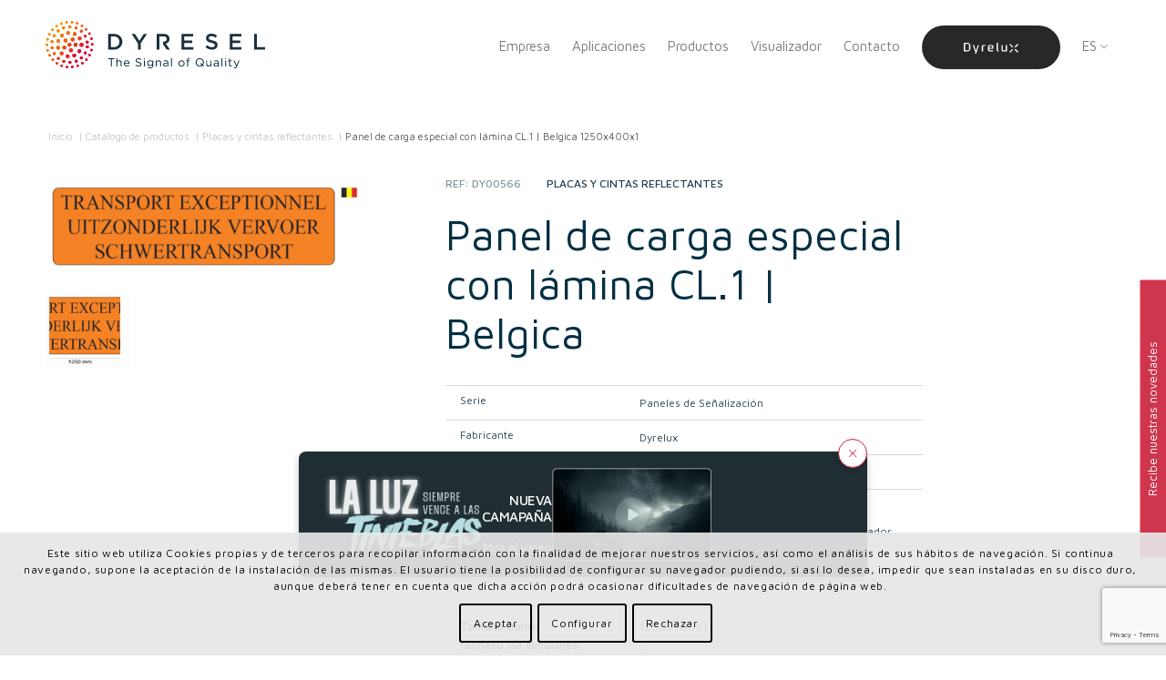

--- FILE ---
content_type: text/html; charset=UTF-8
request_url: https://dyresel.com/producto/panel-de-carga-especial-con-lamina-cl-1-belgica-1250x400x1/
body_size: 51335
content:
<!DOCTYPE html>
<html lang="es-ES" prefix="og: https://ogp.me/ns#" class="html_stretched responsive av-preloader-disabled  html_header_top html_logo_left html_main_nav_header html_menu_right html_custom html_header_sticky html_header_shrinking_disabled html_mobile_menu_tablet html_header_searchicon_disabled html_content_align_center html_header_unstick_top_disabled html_header_stretch_disabled html_av-overlay-side html_av-overlay-side-classic html_av-submenu-noclone html_entry_id_18355 av-cookies-consent-show-message-bar av-cookies-cookie-consent-enabled av-cookies-needs-opt-in av-cookies-user-needs-accept-button avia-cookie-check-browser-settings av-no-preview av-default-lightbox html_text_menu_active av-mobile-menu-switch-default">
<head>
<meta charset="UTF-8" />
<meta name="robots" content="index, follow" />


<!-- mobile setting -->
<meta name="viewport" content="width=device-width, initial-scale=1">

<!-- Scripts/CSS and wp_head hook -->
<link rel="alternate" hreflang="es" href="https://dyresel.com/producto/panel-de-carga-especial-con-lamina-cl-1-belgica-1250x400x1/" />
<link rel="alternate" hreflang="en" href="https://dyresel.com/en/producto/panel-de-carga-especial-con-lamina-cl-1-belgica-1250x400x1/" />
<link rel="alternate" hreflang="fr" href="https://dyresel.com/fr/producto/panel-de-carga-especial-con-lamina-cl-1-belgica-1250x400x1/" />
<link rel="alternate" hreflang="x-default" href="https://dyresel.com/producto/panel-de-carga-especial-con-lamina-cl-1-belgica-1250x400x1/" />

				<script type='text/javascript'>

				function avia_cookie_check_sessionStorage()
				{
					//	FF throws error when all cookies blocked !!
					var sessionBlocked = false;
					try
					{
						var test = sessionStorage.getItem( 'aviaCookieRefused' ) != null;
					}
					catch(e)
					{
						sessionBlocked = true;
					}

					var aviaCookieRefused = ! sessionBlocked ? sessionStorage.getItem( 'aviaCookieRefused' ) : null;

					var html = document.getElementsByTagName('html')[0];

					/**
					 * Set a class to avoid calls to sessionStorage
					 */
					if( sessionBlocked || aviaCookieRefused )
					{
						if( html.className.indexOf('av-cookies-session-refused') < 0 )
						{
							html.className += ' av-cookies-session-refused';
						}
					}

					if( sessionBlocked || aviaCookieRefused || document.cookie.match(/aviaCookieConsent/) )
					{
						if( html.className.indexOf('av-cookies-user-silent-accept') >= 0 )
						{
							 html.className = html.className.replace(/\bav-cookies-user-silent-accept\b/g, '');
						}
					}
				}

				avia_cookie_check_sessionStorage();

			</script>
			
<!-- Optimización en motores de búsqueda por Rank Math PRO -  https://rankmath.com/ -->
<title>Panel de carga especial con lámina CL.1 | Belgica 1250x400x1</title>
<meta name="description" content="Placas y cintas reflectantes: Panel de carga especial con lámina CL.1 | Belgica 1250x400x1."/>
<meta name="robots" content="follow, index, max-snippet:-1, max-video-preview:-1, max-image-preview:large"/>
<link rel="canonical" href="https://dyresel.com/producto/panel-de-carga-especial-con-lamina-cl-1-belgica-1250x400x1/" />
<meta property="og:locale" content="es_ES" />
<meta property="og:type" content="product" />
<meta property="og:title" content="Panel de carga especial con lámina CL.1 | Belgica 1250x400x1" />
<meta property="og:description" content="Placas y cintas reflectantes: Panel de carga especial con lámina CL.1 | Belgica 1250x400x1." />
<meta property="og:url" content="https://dyresel.com/producto/panel-de-carga-especial-con-lamina-cl-1-belgica-1250x400x1/" />
<meta property="og:site_name" content="DYRESEL" />
<meta property="og:updated_time" content="2024-07-18T09:47:51+01:00" />
<meta property="og:image" content="https://dyresel.com/wp-content/uploads/2024/07/panel-de-carga-especial-con-laminal-cl-1-para-belgica-1250x400x1-ejemplo-galeria-1-240718.png" />
<meta property="og:image:secure_url" content="https://dyresel.com/wp-content/uploads/2024/07/panel-de-carga-especial-con-laminal-cl-1-para-belgica-1250x400x1-ejemplo-galeria-1-240718.png" />
<meta property="og:image:width" content="1075" />
<meta property="og:image:height" content="294" />
<meta property="og:image:alt" content="Panel de carga especial con lámina CL.1 | Belgica 1250x400x1" />
<meta property="og:image:type" content="image/png" />
<meta property="product:price:currency" content="EUR" />
<meta property="product:availability" content="instock" />
<meta property="product:retailer_item_id" content="DY00566" />
<meta name="twitter:card" content="summary_large_image" />
<meta name="twitter:title" content="Panel de carga especial con lámina CL.1 | Belgica 1250x400x1" />
<meta name="twitter:description" content="Placas y cintas reflectantes: Panel de carga especial con lámina CL.1 | Belgica 1250x400x1." />
<meta name="twitter:image" content="https://dyresel.com/wp-content/uploads/2024/07/panel-de-carga-especial-con-laminal-cl-1-para-belgica-1250x400x1-ejemplo-galeria-1-240718.png" />
<meta name="twitter:label1" content="Precio" />
<meta name="twitter:data1" content="&euro;0.00" />
<meta name="twitter:label2" content="Disponibilidad" />
<meta name="twitter:data2" content="Hay existencias" />
<script type="application/ld+json" class="rank-math-schema-pro">{"@context":"https://schema.org","@graph":[{"@type":"Organization","@id":"https://dyresel.com/#organization","name":"Dyresel - Sistemas el\u00e9ctricos y de iluminaci\u00f3n para veh\u00edculos industriales","url":"https://dyresel.com","logo":{"@type":"ImageObject","@id":"https://dyresel.com/#logo","url":"https://dyresel.com/wp-content/uploads/2021/12/Dyresel-logo-corporativo-vertical-color.png","contentUrl":"https://dyresel.com/wp-content/uploads/2021/12/Dyresel-logo-corporativo-vertical-color.png","caption":"DYRESEL","inLanguage":"es","width":"175","height":"141"}},{"@type":"WebSite","@id":"https://dyresel.com/#website","url":"https://dyresel.com","name":"DYRESEL","publisher":{"@id":"https://dyresel.com/#organization"},"inLanguage":"es"},{"@type":"ImageObject","@id":"https://dyresel.com/wp-content/uploads/2024/07/panel-de-carga-especial-con-laminal-cl-1-para-belgica-1250x400x1-ejemplo-galeria-1-240718.png","url":"https://dyresel.com/wp-content/uploads/2024/07/panel-de-carga-especial-con-laminal-cl-1-para-belgica-1250x400x1-ejemplo-galeria-1-240718.png","width":"1075","height":"294","inLanguage":"es"},{"@type":"BreadcrumbList","@id":"https://dyresel.com/producto/panel-de-carga-especial-con-lamina-cl-1-belgica-1250x400x1/#breadcrumb","itemListElement":[{"@type":"ListItem","position":"1","item":{"@id":"https://dyresel.com/","name":"Inicio"}},{"@type":"ListItem","position":"2","item":{"@id":"https://dyresel.com/catalogo/","name":"Cat\u00e1logo"}},{"@type":"ListItem","position":"3","item":{"@id":"https://dyresel.com/catalogo/?product_cat=placas-reflectantes","name":"Placas reflectantes"}},{"@type":"ListItem","position":"4","item":{"@id":"https://dyresel.com/producto/panel-de-carga-especial-con-lamina-cl-1-belgica-1250x400x1/","name":"Panel de carga especial con l\u00e1mina CL.1 | Belgica 1250x400x1"}}]},{"@type":"ItemPage","@id":"https://dyresel.com/producto/panel-de-carga-especial-con-lamina-cl-1-belgica-1250x400x1/#webpage","url":"https://dyresel.com/producto/panel-de-carga-especial-con-lamina-cl-1-belgica-1250x400x1/","name":"Panel de carga especial con l\u00e1mina CL.1 | Belgica 1250x400x1","datePublished":"2024-07-11T11:08:32+01:00","dateModified":"2024-07-18T09:47:51+01:00","isPartOf":{"@id":"https://dyresel.com/#website"},"primaryImageOfPage":{"@id":"https://dyresel.com/wp-content/uploads/2024/07/panel-de-carga-especial-con-laminal-cl-1-para-belgica-1250x400x1-ejemplo-galeria-1-240718.png"},"inLanguage":"es","breadcrumb":{"@id":"https://dyresel.com/producto/panel-de-carga-especial-con-lamina-cl-1-belgica-1250x400x1/#breadcrumb"}},{"@type":"Product","name":"Panel de carga especial con l\u00e1mina CL.1 | Belgica 1250x400x1","description":"Placas y cintas reflectantes: Panel de carga especial con l\u00e1mina CL.1 | Belgica 1250x400x1.","sku":"DY00566","category":"Placas y cintas reflectantes","mainEntityOfPage":{"@id":"https://dyresel.com/producto/panel-de-carga-especial-con-lamina-cl-1-belgica-1250x400x1/#webpage"},"image":[{"@type":"ImageObject","url":"https://dyresel.com/wp-content/uploads/2024/07/panel-de-carga-especial-con-laminal-cl-1-para-belgica-1250x400x1-ejemplo-galeria-1-240718.png","height":"294","width":"1075"},{"@type":"ImageObject","url":"https://dyresel.com/wp-content/uploads/2024/07/panel-de-carga-especial-con-laminal-cl-1-para-belgica-1250x400x1-ejemplo-medidas-240718.png","height":"334","width":"1035"}],"@id":"https://dyresel.com/producto/panel-de-carga-especial-con-lamina-cl-1-belgica-1250x400x1/#richSnippet"}]}</script>
<!-- /Plugin Rank Math WordPress SEO -->

<link rel='dns-prefetch' href='//cdnjs.cloudflare.com' />
<link rel="alternate" type="application/rss+xml" title="DYRESEL &raquo; Feed" href="https://dyresel.com/feed/" />
<link rel="alternate" type="application/rss+xml" title="DYRESEL &raquo; Feed de los comentarios" href="https://dyresel.com/comments/feed/" />
<link rel="alternate" title="oEmbed (JSON)" type="application/json+oembed" href="https://dyresel.com/wp-json/oembed/1.0/embed?url=https%3A%2F%2Fdyresel.com%2Fproducto%2Fpanel-de-carga-especial-con-lamina-cl-1-belgica-1250x400x1%2F" />
<link rel="alternate" title="oEmbed (XML)" type="text/xml+oembed" href="https://dyresel.com/wp-json/oembed/1.0/embed?url=https%3A%2F%2Fdyresel.com%2Fproducto%2Fpanel-de-carga-especial-con-lamina-cl-1-belgica-1250x400x1%2F&#038;format=xml" />
<style id='wp-img-auto-sizes-contain-inline-css' type='text/css'>
img:is([sizes=auto i],[sizes^="auto," i]){contain-intrinsic-size:3000px 1500px}
/*# sourceURL=wp-img-auto-sizes-contain-inline-css */
</style>
<link rel='stylesheet' id='wp-block-library-css' href='https://dyresel.com/wp-includes/css/dist/block-library/style.min.css?ver=6.9' type='text/css' media='all' />
<link rel='stylesheet' id='wc-blocks-style-css' href='https://dyresel.com/wp-content/plugins/woocommerce/assets/client/blocks/wc-blocks.css?ver=wc-10.4.3' type='text/css' media='all' />
<style id='global-styles-inline-css' type='text/css'>
:root{--wp--preset--aspect-ratio--square: 1;--wp--preset--aspect-ratio--4-3: 4/3;--wp--preset--aspect-ratio--3-4: 3/4;--wp--preset--aspect-ratio--3-2: 3/2;--wp--preset--aspect-ratio--2-3: 2/3;--wp--preset--aspect-ratio--16-9: 16/9;--wp--preset--aspect-ratio--9-16: 9/16;--wp--preset--color--black: #000000;--wp--preset--color--cyan-bluish-gray: #abb8c3;--wp--preset--color--white: #ffffff;--wp--preset--color--pale-pink: #f78da7;--wp--preset--color--vivid-red: #cf2e2e;--wp--preset--color--luminous-vivid-orange: #ff6900;--wp--preset--color--luminous-vivid-amber: #fcb900;--wp--preset--color--light-green-cyan: #7bdcb5;--wp--preset--color--vivid-green-cyan: #00d084;--wp--preset--color--pale-cyan-blue: #8ed1fc;--wp--preset--color--vivid-cyan-blue: #0693e3;--wp--preset--color--vivid-purple: #9b51e0;--wp--preset--color--metallic-red: #b02b2c;--wp--preset--color--maximum-yellow-red: #edae44;--wp--preset--color--yellow-sun: #eeee22;--wp--preset--color--palm-leaf: #83a846;--wp--preset--color--aero: #7bb0e7;--wp--preset--color--old-lavender: #745f7e;--wp--preset--color--steel-teal: #5f8789;--wp--preset--color--raspberry-pink: #d65799;--wp--preset--color--medium-turquoise: #4ecac2;--wp--preset--gradient--vivid-cyan-blue-to-vivid-purple: linear-gradient(135deg,rgb(6,147,227) 0%,rgb(155,81,224) 100%);--wp--preset--gradient--light-green-cyan-to-vivid-green-cyan: linear-gradient(135deg,rgb(122,220,180) 0%,rgb(0,208,130) 100%);--wp--preset--gradient--luminous-vivid-amber-to-luminous-vivid-orange: linear-gradient(135deg,rgb(252,185,0) 0%,rgb(255,105,0) 100%);--wp--preset--gradient--luminous-vivid-orange-to-vivid-red: linear-gradient(135deg,rgb(255,105,0) 0%,rgb(207,46,46) 100%);--wp--preset--gradient--very-light-gray-to-cyan-bluish-gray: linear-gradient(135deg,rgb(238,238,238) 0%,rgb(169,184,195) 100%);--wp--preset--gradient--cool-to-warm-spectrum: linear-gradient(135deg,rgb(74,234,220) 0%,rgb(151,120,209) 20%,rgb(207,42,186) 40%,rgb(238,44,130) 60%,rgb(251,105,98) 80%,rgb(254,248,76) 100%);--wp--preset--gradient--blush-light-purple: linear-gradient(135deg,rgb(255,206,236) 0%,rgb(152,150,240) 100%);--wp--preset--gradient--blush-bordeaux: linear-gradient(135deg,rgb(254,205,165) 0%,rgb(254,45,45) 50%,rgb(107,0,62) 100%);--wp--preset--gradient--luminous-dusk: linear-gradient(135deg,rgb(255,203,112) 0%,rgb(199,81,192) 50%,rgb(65,88,208) 100%);--wp--preset--gradient--pale-ocean: linear-gradient(135deg,rgb(255,245,203) 0%,rgb(182,227,212) 50%,rgb(51,167,181) 100%);--wp--preset--gradient--electric-grass: linear-gradient(135deg,rgb(202,248,128) 0%,rgb(113,206,126) 100%);--wp--preset--gradient--midnight: linear-gradient(135deg,rgb(2,3,129) 0%,rgb(40,116,252) 100%);--wp--preset--font-size--small: 1rem;--wp--preset--font-size--medium: 1.125rem;--wp--preset--font-size--large: 1.75rem;--wp--preset--font-size--x-large: clamp(1.75rem, 3vw, 2.25rem);--wp--preset--spacing--20: 0.44rem;--wp--preset--spacing--30: 0.67rem;--wp--preset--spacing--40: 1rem;--wp--preset--spacing--50: 1.5rem;--wp--preset--spacing--60: 2.25rem;--wp--preset--spacing--70: 3.38rem;--wp--preset--spacing--80: 5.06rem;--wp--preset--shadow--natural: 6px 6px 9px rgba(0, 0, 0, 0.2);--wp--preset--shadow--deep: 12px 12px 50px rgba(0, 0, 0, 0.4);--wp--preset--shadow--sharp: 6px 6px 0px rgba(0, 0, 0, 0.2);--wp--preset--shadow--outlined: 6px 6px 0px -3px rgb(255, 255, 255), 6px 6px rgb(0, 0, 0);--wp--preset--shadow--crisp: 6px 6px 0px rgb(0, 0, 0);}:root { --wp--style--global--content-size: 800px;--wp--style--global--wide-size: 1130px; }:where(body) { margin: 0; }.wp-site-blocks > .alignleft { float: left; margin-right: 2em; }.wp-site-blocks > .alignright { float: right; margin-left: 2em; }.wp-site-blocks > .aligncenter { justify-content: center; margin-left: auto; margin-right: auto; }:where(.is-layout-flex){gap: 0.5em;}:where(.is-layout-grid){gap: 0.5em;}.is-layout-flow > .alignleft{float: left;margin-inline-start: 0;margin-inline-end: 2em;}.is-layout-flow > .alignright{float: right;margin-inline-start: 2em;margin-inline-end: 0;}.is-layout-flow > .aligncenter{margin-left: auto !important;margin-right: auto !important;}.is-layout-constrained > .alignleft{float: left;margin-inline-start: 0;margin-inline-end: 2em;}.is-layout-constrained > .alignright{float: right;margin-inline-start: 2em;margin-inline-end: 0;}.is-layout-constrained > .aligncenter{margin-left: auto !important;margin-right: auto !important;}.is-layout-constrained > :where(:not(.alignleft):not(.alignright):not(.alignfull)){max-width: var(--wp--style--global--content-size);margin-left: auto !important;margin-right: auto !important;}.is-layout-constrained > .alignwide{max-width: var(--wp--style--global--wide-size);}body .is-layout-flex{display: flex;}.is-layout-flex{flex-wrap: wrap;align-items: center;}.is-layout-flex > :is(*, div){margin: 0;}body .is-layout-grid{display: grid;}.is-layout-grid > :is(*, div){margin: 0;}body{padding-top: 0px;padding-right: 0px;padding-bottom: 0px;padding-left: 0px;}a:where(:not(.wp-element-button)){text-decoration: underline;}:root :where(.wp-element-button, .wp-block-button__link){background-color: #32373c;border-width: 0;color: #fff;font-family: inherit;font-size: inherit;font-style: inherit;font-weight: inherit;letter-spacing: inherit;line-height: inherit;padding-top: calc(0.667em + 2px);padding-right: calc(1.333em + 2px);padding-bottom: calc(0.667em + 2px);padding-left: calc(1.333em + 2px);text-decoration: none;text-transform: inherit;}.has-black-color{color: var(--wp--preset--color--black) !important;}.has-cyan-bluish-gray-color{color: var(--wp--preset--color--cyan-bluish-gray) !important;}.has-white-color{color: var(--wp--preset--color--white) !important;}.has-pale-pink-color{color: var(--wp--preset--color--pale-pink) !important;}.has-vivid-red-color{color: var(--wp--preset--color--vivid-red) !important;}.has-luminous-vivid-orange-color{color: var(--wp--preset--color--luminous-vivid-orange) !important;}.has-luminous-vivid-amber-color{color: var(--wp--preset--color--luminous-vivid-amber) !important;}.has-light-green-cyan-color{color: var(--wp--preset--color--light-green-cyan) !important;}.has-vivid-green-cyan-color{color: var(--wp--preset--color--vivid-green-cyan) !important;}.has-pale-cyan-blue-color{color: var(--wp--preset--color--pale-cyan-blue) !important;}.has-vivid-cyan-blue-color{color: var(--wp--preset--color--vivid-cyan-blue) !important;}.has-vivid-purple-color{color: var(--wp--preset--color--vivid-purple) !important;}.has-metallic-red-color{color: var(--wp--preset--color--metallic-red) !important;}.has-maximum-yellow-red-color{color: var(--wp--preset--color--maximum-yellow-red) !important;}.has-yellow-sun-color{color: var(--wp--preset--color--yellow-sun) !important;}.has-palm-leaf-color{color: var(--wp--preset--color--palm-leaf) !important;}.has-aero-color{color: var(--wp--preset--color--aero) !important;}.has-old-lavender-color{color: var(--wp--preset--color--old-lavender) !important;}.has-steel-teal-color{color: var(--wp--preset--color--steel-teal) !important;}.has-raspberry-pink-color{color: var(--wp--preset--color--raspberry-pink) !important;}.has-medium-turquoise-color{color: var(--wp--preset--color--medium-turquoise) !important;}.has-black-background-color{background-color: var(--wp--preset--color--black) !important;}.has-cyan-bluish-gray-background-color{background-color: var(--wp--preset--color--cyan-bluish-gray) !important;}.has-white-background-color{background-color: var(--wp--preset--color--white) !important;}.has-pale-pink-background-color{background-color: var(--wp--preset--color--pale-pink) !important;}.has-vivid-red-background-color{background-color: var(--wp--preset--color--vivid-red) !important;}.has-luminous-vivid-orange-background-color{background-color: var(--wp--preset--color--luminous-vivid-orange) !important;}.has-luminous-vivid-amber-background-color{background-color: var(--wp--preset--color--luminous-vivid-amber) !important;}.has-light-green-cyan-background-color{background-color: var(--wp--preset--color--light-green-cyan) !important;}.has-vivid-green-cyan-background-color{background-color: var(--wp--preset--color--vivid-green-cyan) !important;}.has-pale-cyan-blue-background-color{background-color: var(--wp--preset--color--pale-cyan-blue) !important;}.has-vivid-cyan-blue-background-color{background-color: var(--wp--preset--color--vivid-cyan-blue) !important;}.has-vivid-purple-background-color{background-color: var(--wp--preset--color--vivid-purple) !important;}.has-metallic-red-background-color{background-color: var(--wp--preset--color--metallic-red) !important;}.has-maximum-yellow-red-background-color{background-color: var(--wp--preset--color--maximum-yellow-red) !important;}.has-yellow-sun-background-color{background-color: var(--wp--preset--color--yellow-sun) !important;}.has-palm-leaf-background-color{background-color: var(--wp--preset--color--palm-leaf) !important;}.has-aero-background-color{background-color: var(--wp--preset--color--aero) !important;}.has-old-lavender-background-color{background-color: var(--wp--preset--color--old-lavender) !important;}.has-steel-teal-background-color{background-color: var(--wp--preset--color--steel-teal) !important;}.has-raspberry-pink-background-color{background-color: var(--wp--preset--color--raspberry-pink) !important;}.has-medium-turquoise-background-color{background-color: var(--wp--preset--color--medium-turquoise) !important;}.has-black-border-color{border-color: var(--wp--preset--color--black) !important;}.has-cyan-bluish-gray-border-color{border-color: var(--wp--preset--color--cyan-bluish-gray) !important;}.has-white-border-color{border-color: var(--wp--preset--color--white) !important;}.has-pale-pink-border-color{border-color: var(--wp--preset--color--pale-pink) !important;}.has-vivid-red-border-color{border-color: var(--wp--preset--color--vivid-red) !important;}.has-luminous-vivid-orange-border-color{border-color: var(--wp--preset--color--luminous-vivid-orange) !important;}.has-luminous-vivid-amber-border-color{border-color: var(--wp--preset--color--luminous-vivid-amber) !important;}.has-light-green-cyan-border-color{border-color: var(--wp--preset--color--light-green-cyan) !important;}.has-vivid-green-cyan-border-color{border-color: var(--wp--preset--color--vivid-green-cyan) !important;}.has-pale-cyan-blue-border-color{border-color: var(--wp--preset--color--pale-cyan-blue) !important;}.has-vivid-cyan-blue-border-color{border-color: var(--wp--preset--color--vivid-cyan-blue) !important;}.has-vivid-purple-border-color{border-color: var(--wp--preset--color--vivid-purple) !important;}.has-metallic-red-border-color{border-color: var(--wp--preset--color--metallic-red) !important;}.has-maximum-yellow-red-border-color{border-color: var(--wp--preset--color--maximum-yellow-red) !important;}.has-yellow-sun-border-color{border-color: var(--wp--preset--color--yellow-sun) !important;}.has-palm-leaf-border-color{border-color: var(--wp--preset--color--palm-leaf) !important;}.has-aero-border-color{border-color: var(--wp--preset--color--aero) !important;}.has-old-lavender-border-color{border-color: var(--wp--preset--color--old-lavender) !important;}.has-steel-teal-border-color{border-color: var(--wp--preset--color--steel-teal) !important;}.has-raspberry-pink-border-color{border-color: var(--wp--preset--color--raspberry-pink) !important;}.has-medium-turquoise-border-color{border-color: var(--wp--preset--color--medium-turquoise) !important;}.has-vivid-cyan-blue-to-vivid-purple-gradient-background{background: var(--wp--preset--gradient--vivid-cyan-blue-to-vivid-purple) !important;}.has-light-green-cyan-to-vivid-green-cyan-gradient-background{background: var(--wp--preset--gradient--light-green-cyan-to-vivid-green-cyan) !important;}.has-luminous-vivid-amber-to-luminous-vivid-orange-gradient-background{background: var(--wp--preset--gradient--luminous-vivid-amber-to-luminous-vivid-orange) !important;}.has-luminous-vivid-orange-to-vivid-red-gradient-background{background: var(--wp--preset--gradient--luminous-vivid-orange-to-vivid-red) !important;}.has-very-light-gray-to-cyan-bluish-gray-gradient-background{background: var(--wp--preset--gradient--very-light-gray-to-cyan-bluish-gray) !important;}.has-cool-to-warm-spectrum-gradient-background{background: var(--wp--preset--gradient--cool-to-warm-spectrum) !important;}.has-blush-light-purple-gradient-background{background: var(--wp--preset--gradient--blush-light-purple) !important;}.has-blush-bordeaux-gradient-background{background: var(--wp--preset--gradient--blush-bordeaux) !important;}.has-luminous-dusk-gradient-background{background: var(--wp--preset--gradient--luminous-dusk) !important;}.has-pale-ocean-gradient-background{background: var(--wp--preset--gradient--pale-ocean) !important;}.has-electric-grass-gradient-background{background: var(--wp--preset--gradient--electric-grass) !important;}.has-midnight-gradient-background{background: var(--wp--preset--gradient--midnight) !important;}.has-small-font-size{font-size: var(--wp--preset--font-size--small) !important;}.has-medium-font-size{font-size: var(--wp--preset--font-size--medium) !important;}.has-large-font-size{font-size: var(--wp--preset--font-size--large) !important;}.has-x-large-font-size{font-size: var(--wp--preset--font-size--x-large) !important;}
/*# sourceURL=global-styles-inline-css */
</style>

<link rel='stylesheet' id='contact-form-7-css' href='https://dyresel.com/wp-content/plugins/contact-form-7/includes/css/styles.css?ver=6.1.4' type='text/css' media='all' />
<style id='woocommerce-inline-inline-css' type='text/css'>
.woocommerce form .form-row .required { visibility: visible; }
/*# sourceURL=woocommerce-inline-inline-css */
</style>
<link rel='stylesheet' id='wpos-slick-style-css' href='https://dyresel.com/wp-content/plugins/wp-slick-slider-and-image-carousel/assets/css/slick.css?ver=3.7.6' type='text/css' media='all' />
<link rel='stylesheet' id='wpsisac-public-style-css' href='https://dyresel.com/wp-content/plugins/wp-slick-slider-and-image-carousel/assets/css/wpsisac-public.css?ver=3.7.6' type='text/css' media='all' />
<link rel='stylesheet' id='aws-style-css' href='https://dyresel.com/wp-content/plugins/advanced-woo-search/assets/css/common.min.css?ver=3.33' type='text/css' media='all' />
<link rel='stylesheet' id='wpml-legacy-dropdown-0-css' href='https://dyresel.com/wp-content/plugins/sitepress-multilingual-cms/templates/language-switchers/legacy-dropdown/style.min.css?ver=1' type='text/css' media='all' />
<style id='wpml-legacy-dropdown-0-inline-css' type='text/css'>
.wpml-ls-statics-shortcode_actions, .wpml-ls-statics-shortcode_actions .wpml-ls-sub-menu, .wpml-ls-statics-shortcode_actions a {border-color:#EEEEEE;}.wpml-ls-statics-shortcode_actions a, .wpml-ls-statics-shortcode_actions .wpml-ls-sub-menu a, .wpml-ls-statics-shortcode_actions .wpml-ls-sub-menu a:link, .wpml-ls-statics-shortcode_actions li:not(.wpml-ls-current-language) .wpml-ls-link, .wpml-ls-statics-shortcode_actions li:not(.wpml-ls-current-language) .wpml-ls-link:link {color:#444444;background-color:#ffffff;}.wpml-ls-statics-shortcode_actions .wpml-ls-sub-menu a:hover,.wpml-ls-statics-shortcode_actions .wpml-ls-sub-menu a:focus, .wpml-ls-statics-shortcode_actions .wpml-ls-sub-menu a:link:hover, .wpml-ls-statics-shortcode_actions .wpml-ls-sub-menu a:link:focus {color:#000000;background-color:#eeeeee;}.wpml-ls-statics-shortcode_actions .wpml-ls-current-language > a {color:#444444;background-color:#ffffff;}.wpml-ls-statics-shortcode_actions .wpml-ls-current-language:hover>a, .wpml-ls-statics-shortcode_actions .wpml-ls-current-language>a:focus {color:#000000;background-color:#eeeeee;}
/*# sourceURL=wpml-legacy-dropdown-0-inline-css */
</style>
<link rel='stylesheet' id='wpml-menu-item-0-css' href='https://dyresel.com/wp-content/plugins/sitepress-multilingual-cms/templates/language-switchers/menu-item/style.min.css?ver=1' type='text/css' media='all' />
<style id='wpml-menu-item-0-inline-css' type='text/css'>
#lang_sel img, #lang_sel_list img, #lang_sel_footer img { display: inline; }
/*# sourceURL=wpml-menu-item-0-inline-css */
</style>
<link rel='stylesheet' id='fancybox-css-css' href='https://cdnjs.cloudflare.com/ajax/libs/fancybox/3.5.7/jquery.fancybox.min.css?ver=3.5.7' type='text/css' media='all' />
<link rel='stylesheet' id='avia-merged-styles-css' href='https://dyresel.com/wp-content/uploads/dynamic_avia/avia-merged-styles-e0dac926184aa52d4c4e29ff6880fcd3---6964b666c5edb.css' type='text/css' media='all' />
<script type="text/javascript" src="https://dyresel.com/wp-includes/js/jquery/jquery.min.js?ver=3.7.1" id="jquery-core-js"></script>
<script type="text/javascript" src="https://dyresel.com/wp-includes/js/jquery/jquery-migrate.min.js?ver=3.4.1" id="jquery-migrate-js"></script>
<script type="text/javascript" id="wpml-cookie-js-extra">
/* <![CDATA[ */
var wpml_cookies = {"wp-wpml_current_language":{"value":"es","expires":1,"path":"/"}};
var wpml_cookies = {"wp-wpml_current_language":{"value":"es","expires":1,"path":"/"}};
//# sourceURL=wpml-cookie-js-extra
/* ]]> */
</script>
<script type="text/javascript" src="https://dyresel.com/wp-content/plugins/sitepress-multilingual-cms/res/js/cookies/language-cookie.js?ver=485900" id="wpml-cookie-js" defer="defer" data-wp-strategy="defer"></script>
<script type="text/javascript" id="link-juice-optimizer-js-extra">
/* <![CDATA[ */
var php_vars = {"ljo_clase":"ljoptimizer"};
//# sourceURL=link-juice-optimizer-js-extra
/* ]]> */
</script>
<script type="text/javascript" src="https://dyresel.com/wp-content/plugins/link-juice-optimizer/public/js/link-juice-optimizer.js?ver=2.3.2" id="link-juice-optimizer-js"></script>
<script type="text/javascript" src="https://dyresel.com/wp-content/plugins/woocommerce/assets/js/js-cookie/js.cookie.min.js?ver=2.1.4-wc.10.4.3" id="wc-js-cookie-js" defer="defer" data-wp-strategy="defer"></script>
<script type="text/javascript" id="wc-cart-fragments-js-extra">
/* <![CDATA[ */
var wc_cart_fragments_params = {"ajax_url":"/wp-admin/admin-ajax.php","wc_ajax_url":"/?wc-ajax=%%endpoint%%","cart_hash_key":"wc_cart_hash_1f1e140c50954ab101918984c2c20181","fragment_name":"wc_fragments_1f1e140c50954ab101918984c2c20181","request_timeout":"5000"};
//# sourceURL=wc-cart-fragments-js-extra
/* ]]> */
</script>
<script type="text/javascript" src="https://dyresel.com/wp-content/plugins/woocommerce/assets/js/frontend/cart-fragments.min.js?ver=10.4.3" id="wc-cart-fragments-js" defer="defer" data-wp-strategy="defer"></script>
<script type="text/javascript" id="wc-single-product-js-extra">
/* <![CDATA[ */
var wc_single_product_params = {"i18n_required_rating_text":"Por favor elige una puntuaci\u00f3n","i18n_rating_options":["1 de 5 estrellas","2 de 5 estrellas","3 de 5 estrellas","4 de 5 estrellas","5 de 5 estrellas"],"i18n_product_gallery_trigger_text":"Ver galer\u00eda de im\u00e1genes a pantalla completa","review_rating_required":"yes","flexslider":{"rtl":false,"animation":"slide","smoothHeight":true,"directionNav":false,"controlNav":"thumbnails","slideshow":false,"animationSpeed":500,"animationLoop":false,"allowOneSlide":false},"zoom_enabled":"","zoom_options":[],"photoswipe_enabled":"","photoswipe_options":{"shareEl":false,"closeOnScroll":false,"history":false,"hideAnimationDuration":0,"showAnimationDuration":0},"flexslider_enabled":""};
//# sourceURL=wc-single-product-js-extra
/* ]]> */
</script>
<script type="text/javascript" src="https://dyresel.com/wp-content/plugins/woocommerce/assets/js/frontend/single-product.min.js?ver=10.4.3" id="wc-single-product-js" defer="defer" data-wp-strategy="defer"></script>
<script type="text/javascript" src="https://dyresel.com/wp-content/plugins/woocommerce/assets/js/jquery-blockui/jquery.blockUI.min.js?ver=2.7.0-wc.10.4.3" id="wc-jquery-blockui-js" defer="defer" data-wp-strategy="defer"></script>
<script type="text/javascript" id="woocommerce-js-extra">
/* <![CDATA[ */
var woocommerce_params = {"ajax_url":"/wp-admin/admin-ajax.php","wc_ajax_url":"/?wc-ajax=%%endpoint%%","i18n_password_show":"Mostrar contrase\u00f1a","i18n_password_hide":"Ocultar contrase\u00f1a"};
//# sourceURL=woocommerce-js-extra
/* ]]> */
</script>
<script type="text/javascript" src="https://dyresel.com/wp-content/plugins/woocommerce/assets/js/frontend/woocommerce.min.js?ver=10.4.3" id="woocommerce-js" defer="defer" data-wp-strategy="defer"></script>
<script type="text/javascript" src="https://dyresel.com/wp-content/plugins/sitepress-multilingual-cms/templates/language-switchers/legacy-dropdown/script.min.js?ver=1" id="wpml-legacy-dropdown-0-js"></script>
<script type="text/javascript" src="https://dyresel.com/wp-content/uploads/dynamic_avia/avia-head-scripts-18cb21b3e00e8c371ba3322f9fed3022---6964b666dac36.js" id="avia-head-scripts-js"></script>
<link rel="https://api.w.org/" href="https://dyresel.com/wp-json/" /><link rel="alternate" title="JSON" type="application/json" href="https://dyresel.com/wp-json/wp/v2/product/18355" /><link rel="EditURI" type="application/rsd+xml" title="RSD" href="https://dyresel.com/xmlrpc.php?rsd" />
<meta name="generator" content="WordPress 6.9" />
<link rel='shortlink' href='https://dyresel.com/?p=18355' />
<meta name="generator" content="WPML ver:4.8.5 stt:1,4,2;" />

<style>
a.ljoptimizer,
span.ljoptimizer {
	cursor: pointer;
}
a.ljoptimizer,
span.ljoptimizer {
	cursor: pointer; /* añade el cursor que simula un enlace */
}
</style>

<link rel="icon" href="https://dyresel.com/wp-content/uploads/2021/09/dyresel_favicon.png" type="image/png">
<!--[if lt IE 9]><script src="https://dyresel.com/wp-content/themes/enfold/js/html5shiv.js"></script><![endif]--><link rel="profile" href="https://gmpg.org/xfn/11" />
<link rel="alternate" type="application/rss+xml" title="DYRESEL RSS2 Feed" href="https://dyresel.com/feed/" />
<link rel="pingback" href="https://dyresel.com/xmlrpc.php" />

<style type='text/css' media='screen'>
 #top #header_main > .container, #top #header_main > .container .main_menu  .av-main-nav > li > a, #top #header_main #menu-item-shop .cart_dropdown_link{ height:100px; line-height: 100px; }
 .html_top_nav_header .av-logo-container{ height:100px;  }
 .html_header_top.html_header_sticky #top #wrap_all #main{ padding-top:100px; } 
</style>
	<noscript><style>.woocommerce-product-gallery{ opacity: 1 !important; }</style></noscript>
	
<!-- To speed up the rendering and to display the site as fast as possible to the user we include some styles and scripts for above the fold content inline -->
<script type="text/javascript">'use strict';var avia_is_mobile=!1;if(/Android|webOS|iPhone|iPad|iPod|BlackBerry|IEMobile|Opera Mini/i.test(navigator.userAgent)&&'ontouchstart' in document.documentElement){avia_is_mobile=!0;document.documentElement.className+=' avia_mobile '}
else{document.documentElement.className+=' avia_desktop '};document.documentElement.className+=' js_active ';(function(){var e=['-webkit-','-moz-','-ms-',''],n='',o=!1,a=!1;for(var t in e){if(e[t]+'transform' in document.documentElement.style){o=!0;n=e[t]+'transform'};if(e[t]+'perspective' in document.documentElement.style){a=!0}};if(o){document.documentElement.className+=' avia_transform '};if(a){document.documentElement.className+=' avia_transform3d '};if(typeof document.getElementsByClassName=='function'&&typeof document.documentElement.getBoundingClientRect=='function'&&avia_is_mobile==!1){if(n&&window.innerHeight>0){setTimeout(function(){var e=0,o={},a=0,t=document.getElementsByClassName('av-parallax'),i=window.pageYOffset||document.documentElement.scrollTop;for(e=0;e<t.length;e++){t[e].style.top='0px';o=t[e].getBoundingClientRect();a=Math.ceil((window.innerHeight+i-o.top)*0.3);t[e].style[n]='translate(0px, '+a+'px)';t[e].style.top='auto';t[e].className+=' enabled-parallax '}},50)}}})();</script><script src="https://cdnjs.cloudflare.com/ajax/libs/jspdf/2.4.0/jspdf.umd.min.js"></script>
<script src="https://cdnjs.cloudflare.com/ajax/libs/html2canvas/1.3.2/html2canvas.min.js"></script>
<script src="https://cdnjs.cloudflare.com/ajax/libs/html2pdf.js/0.9.3/html2pdf.bundle.min.js"></script>
<link rel='stylesheet' id='3292.css-css'  href='//dyresel.com/wp-content/uploads/custom-css-js/3292.css?v=2515' type="text/css" media='all' />
<!-- start Simple Custom CSS and JS -->
<script type="text/javascript">
document.addEventListener('DOMContentLoaded', function() {
    document.getElementById('download-link').addEventListener('click', function(event) {
        event.preventDefault(); // Evitar el comportamiento predeterminado del enlace
        var fileName = document.title + '.pdf';

        // Clona el contenido de la página
        var clone = document.body.cloneNode(true);

        // Aplica estilos personalizados al clon
		var style = document.createElement('style');
		style.innerHTML = '.rank-math-breadcrumb,span.image-overlay.overlay-type-image,section.up-sells.upsells.products,#bola-comparacion, header#header,.breadcrumb, footer#socket,div#wpadminbar,p.dyresel_product_custom_field.descargar-ficha-tecnica.generar-ficha-tecnica,.comparador-custom-xavi{display:none !important;}h1.dyresel_product_custom_field_title{font-size:18px !important;line-height:24px !important;max-width:initial !important;}.dyresel-single-custom-description span a {text-decoration: none !important;font-size:12px !important;text-transform:none !important;}strong.main-title.entry-title,.wps-pgfw-pdf-generate-icon__wrapper-frontend {display: none !important;}.avia-cookie-consent-wrap,.footer-nl-trigger, .grecaptcha-badge,.custom-compare-product-single,#footer {display: none !important;}#footer::after {content: "" !important;}.main_menu{opacity:0!important;}.product_meta {font-size: 10px !important;}div#main::before {content: url(https://dyresel.com/wp-content/uploads/2021/12/Dyresel-logo-corporativo-horizontal.png);display: block !important;margin: 0 auto 20px !important;max-width: 1310px !important;padding:0 50px !important;}.html_header_top.html_header_sticky #top #wrap_all #main {padding-top: 0 !important;}.container_wrap.container_wrap_first.main_color.sidebar_left.template-shop.shop_columns_4{margin-top:-70px !important;}.dyresel_product_custom_fields span.label-custom-fields {max-width:55% !important;}.single-product-main-image {width: 26% !important;}.product::before {content: "dyresel.com";position: absolute;bottom:-24px;font-weight: 600;left: 100px;font-size:10px !important;}.product::after {content: "Ponte en movimiento" !important;font-weight: 400;font-size:10px !important;bottom:-24px;position:absolute;}.woocommerce-notices-wrapper::before {content:"Ficha Técnica";display:none !important; text-align: right !important;position: absolute;right: 50px;top: -120px;font-weight: 400;color: #CC233F;margin-left:100px;font-size:16px !important;}.thumbnails a {display: none !important;}.thumbnails a:first-child, .thumbnails a:nth-child(2){display:none !important;}.single-product .product.type-product {padding-bottom: 30px; border-bottom: 1px solid #DDD;padding-bottom:30px;margin-bottom:0 !important;}';
        clone.appendChild(style);

        html2pdf()
            .set({
                filename: fileName,
                margin: 0,
                image: { type: 'jpeg', quality: 1.0 },
                html2canvas: { scale: 2 },
                jsPDF: { unit: 'mm', format: 'a4', orientation: 'portrait' }
            })
            .from(clone)
            .toPdf()  // Genera el PDF
            .get('pdf')
            .then(function(pdf) {
                pdf.save(fileName); // Descarga automática
            });
    });
});
</script>
<!-- end Simple Custom CSS and JS -->
<!-- Google Tag Manager JULIOL 2023 -->
<script>(function(w,d,s,l,i){w[l]=w[l]||[];w[l].push({'gtm.start':
new Date().getTime(),event:'gtm.js'});var f=d.getElementsByTagName(s)[0],
j=d.createElement(s),dl=l!='dataLayer'?'&l='+l:'';j.async=true;j.src=
'https://www.googletagmanager.com/gtm.js?id='+i+dl;f.parentNode.insertBefore(j,f);
})(window,document,'script','dataLayer','GTM-PKWBFF7');</script>
<!-- End Google Tag Manager JULIOL 2023--><link rel="preconnect" href="https://fonts.googleapis.com">
<link rel="preconnect" href="https://fonts.gstatic.com" crossorigin>
<link href="https://fonts.googleapis.com/css2?family=Inter:wght@100..900&display=swap" rel="stylesheet">
<!-- <link rel="stylesheet" type="text/css" href="https://cdn.jsdelivr.net/npm/slick-carousel/slick/slick.css"/> -->
<!-- <script type="text/javascript" src="https://code.jquery.com/jquery-3.6.0.min.js"></script> -->
<script type="text/javascript" src="https://cdn.jsdelivr.net/npm/slick-carousel/slick/slick.min.js"></script><script src="https://unpkg.com/isotope-layout@3/dist/isotope.pkgd.min.js"></script><!-- start Simple Custom CSS and JS -->
<style type="text/css">
.product.serie-newcosmos span.woocommerce-LoopProduct-link.woocommerce-loop-product__link.ljoptimizer {
	/* pointer-events:none */
}
</style>
<!-- end Simple Custom CSS and JS -->
<!-- start Simple Custom CSS and JS -->
<style type="text/css">
.seo-sidebar-enlaces a.active {
	color: #CB243E;
}

.rank-math-breadcrumb p {
	font-size:13px;
}

.rank-math-breadcrumb span.separator {
	margin:0 5px;
}

.autoreferencia {
	font-size: 15px;
	font-weight: bold;
	margin:0;
	line-height:1em;
}
</style>
<!-- end Simple Custom CSS and JS -->
<!-- start Simple Custom CSS and JS -->
<style type="text/css">
/**** FILTRO ****/

.filtro-wrap {
	background-color: #233f4e;
	border:none !important;
}
.filtro-wrapper {
    display: flex;
    background: #233f4e;
    padding: 32px;
    gap: 24px;
	border:none !important;
}
.filtro-container {
	flex-shrink: 0;
	border:none !important;
}
.filtro-container-title {
	font-weight:500;
	font-size:14px;
	background-color:#FFF;
	padding: 8px 32px 8px 16px;
	border-radius:3px;
	position:relative;
}
.filtro-container-title:hover {
	cursor:pointer;
}
.filtro-container-title::after {
    content: "";
    display: inline-block;
    vertical-align: middle;
    width: 20px;
    height: 20px;
    background-image: url('https://cecbll.cat/wp-content/uploads/2024/01/caret-down.svg');
    background-position: center;
    background-repeat: no-repeat;
    background-size: contain;
	margin:0;
	position:absolute;
	right:8px;
}
ul.filtro-list {
    display: none;
    position: absolute;
    background: #f2f2f2;
    padding: 24px;
    top: 0;
    width: auto;
    z-index: 4;
    margin-left: 0;
    top: 80px;
    border: 1px solid #DDD !important;
	border-radius:3px;
}
@media (width >= 1300px) {
	.filtro-container-categoria ul.filtro-list,
	.filtro-container-aplicacion ul.filtro-list,
	.filtro-container-funciones ul.filtro-list {
		position:absolute;
		left:32px;
	}
	ul.filtro-list li.vehiculos-militares-despl,
	ul.filtro-list li.autocaravana-despl,
	ul.filtro-list li.autobus-despl {break-before: column; }
	ul.filtro-list {
		width:200px;
	}
	.filtro-container-categoria ul.filtro-list,
	.filtro-container-aplicacion ul.filtro-list,
	.filtro-container-funciones ul.filtro-list{
		width:1200px;
		column-count:4;
	}
	.filtro-container-tension ul.filtro-list {
		column-count:2;
		width:520px;
	}
}
@media (width < 1300px) {
	.conteo-resultados {
		margin-top: -2px;
		margin-bottom: 16px;
		background: #FFF !important;
		position: relative;
	}
	.filtro-container-categoria ul.filtro-list,
	.filtro-container-aplicacion ul.filtro-list,
	.filtro-container-funciones ul.filtro-list{
		width:880px;
		column-count:3;
	}
	.filtro-wrapper {
		flex-wrap:wrap;
		gap:2%;
	}
	.filtro-container {
		position:relative;
		width: 23.5%;
		margin-bottom:16px;
	}
	ul.filtro-list {
		top:40px;
		width:100%;
	}
}
@media (width < 990px) {
	.filtro-container-categoria ul.filtro-list,
	.filtro-container-aplicacion ul.filtro-list,
	.filtro-container-funciones ul.filtro-list{
		width:560px;
		column-count:2;
	}
}
@media (width < 767px) {
	ul.filtro-list,
	.filtro-container-categoria ul.filtro-list,
	.filtro-container-aplicacion ul.filtro-list,
	.filtro-container-funciones ul.filtro-list{
		width: auto;
		column-count:initial;
	}
	.filtro-container-categoria ul.filtro-list,
	.filtro-container-aplicacion ul.filtro-list,
	.filtro-container-funciones ul.filtro-list{
		width:auto;
		column-count:1;
	}
	.filtro-container {
		width: 49%;
	}
}
@media (width < 480px) {
	.filtro-container {
		width: 100%;
	}
}

.not-available {
    color: #ccc;
    pointer-events: none;
	opacity:0.5;
}
.filtros-seleccionados {
    background-color: #FFF;
}
.filtros-seleccionados .container {
    padding: 32px 50px;
	border:none !important;
}
.filtros-seleccionados span,
.filtros-seleccionados a {
    background: #DDD;
    padding: 0 16px;
    line-height: 32px;
    border-radius: 16px;
    height: 32px;
    display: inline-block;
}
.filtros-seleccionados span::after,
.filtros-seleccionados a::after {
    content: "x";
    display: inline-block;
    vertical-align: middle;
    height: 16px;
    border-radius: 100%;
    width: 16px;
    background-color: #fff;
    color: #000 !important;
    font-size: 8px !important;
    margin-left: 11px;
    text-align: center;
    line-height: 14px;
    padding: 0 !important;
    font-weight: 700;
	cursor:pointer;
}

/** FILTRO LIST COMO EL ANTERIOR **/
ul.filtro-list {
	list-style-type:circle;
}
/* APLICACIONES PRINCIPALES */
ul.filtro-list li.semirremolque-industrial-despl,
ul.filtro-list li.autobus-despl,
ul.filtro-list li.remolque-agricola-despl,
ul.filtro-list li.carrocerias-despl ,
ul.filtro-list li.caravana-despl,
ul.filtro-list li.autocaravana-despl,
ul.filtro-list li.vehiculos-especiales-despl, 
ul.filtro-list li.agv-despl,
ul.filtro-list li.vehiculos-de-emergencia-despl,
ul.filtro-list li.forklifts-despl,
ul.filtro-list li.ferroviario-despl,
ul.filtro-list li.vehiculos-militares-despl,
ul.filtro-list li.remolque-de-carretera-despl {
    border-bottom:1px solid #233f4e;
    text-transform:uppercase;
    color: #233f4e;
    list-style-type:none;
	margin-left:0 !important;
	padding-left:0 !important;
	margin-bottom:8px !important;
	max-width:90%;
}

ul.filtro-list li.semirremolque-industrial-despl span.dacount-number,
ul.filtro-list li.autobus-despl span.dacount-number,
ul.filtro-list li.remolque-agricola-despl span.dacount-number,
ul.filtro-list li.carrocerias-despl span.dacount-number,
ul.filtro-list li.caravana-despl span.dacount-number,
ul.filtro-list li.autocaravana-despl span.dacount-number,
ul.filtro-list li.vehiculos-especiales-despl span.dacount-number, 
ul.filtro-list li.agv-despl span.dacount-number,
ul.filtro-list li.vehiculos-de-emergencia-despl span.dacount-number,
ul.filtro-list li.forklifts-despl span.dacount-number,
ul.filtro-list li.ferroviario-despl span.dacount-number,
ul.filtro-list li.vehiculos-militares-despl span.dacount-number,
ul.filtro-list li.remolque-de-carretera-despl span.dacount-number {
	display:none !important;
}

/*** LISTAT DE PRODUCTES ****/
.container.custom-grid-products-w-sidebar {
	border:none !important;
}
.custom-grid-products-w-sidebar {
	display:flex;
	gap:32px;
}
.custom-seo-enlaces {
    min-width: 200px;
}
.custom-product-list {
	display: flex;
	flex-wrap:wrap;
	width: 100%;
	margin-bottom:32px;
}
.custom-product-list-item {
	max-width:33.3333%;
	flex: 33.3333%;
	margin-bottom:32px;
}
.custom-product-list-item-inner {
	margin:16px;
}
.custom-product-list-item .custom_thumbnail_container {
    background-color: #f2f2f2;
}
#top .custom-product-list-item .image-overlay {
	display:none !important;
}
#top .custom-product-list-item .custom_thumbnail_container img, 
#top .custom-product-list-item .thumbnail_container img {
    margin: 0 auto;
    display: block;
    padding: 15% 0;
    width: 70%;
    mix-blend-mode: multiply;
}
.product_tag-nuevo .custom_thumbnail_container {
	position:relative !important;
}
.product_tag-nuevo .custom_thumbnail_container::before {
    width: 54px;
    height: 54px;
    box-sizing: border-box;
    border: 2px dotted #FF3A48;
    position: absolute;
    background: #FFF;
    right: 8px;
    top: 8px;
    content: "Nuevo";
    color: #FF3A48;
    font: normal normal 500 12px/52px 'Maven Pro';
    text-align: center;
    border-radius: 100%;
}


/*** PAGINATION ***/

.custom-product-pagination.pagination a.next,
.custom-product-pagination.pagination a.prev {
    width: auto !important;
    background: transparent !important;
    border: none !important;
    box-shadow: none !important;
    margin-left: 8px !important;
}

#top .main_color .custom-product-pagination.pagination a.next:hover,
#top .main_color .custom-product-pagination.pagination a.prev:hover {
	color:#000 !important;
}

/**** BUSCADOR *****/

body.page-id-3293 .aws-container form {
	 width: 100% !important;
}
body.page-id-3293 .buscador-container.container-buscador,
body.page-id-15229 .buscador-container.container-buscador,
body.page-id-3293 .aws-container,
body.page-id-15229 .aws-container {
	background:transparent !important;
	margin:0 !important;
	width: 100% !important;
	border:none !important;
	
}
body.page-id-3293 .aws-container {
    /* display: block !important;
    position: relative!important;
    margin: 0 !important;
    padding: 0 !important;
    left: initial !important;
    right: initial !important;
    top: initial !important;
    bottom: initial !important;
    width: 100% !important; */
}
#top.page-id-20009 form.aws-search-form,
#top.page-id-20008 form.aws-search-form,
#top.page-id-3293 form.aws-search-form, 
#top.page-id-15229 form.aws-search-form, 
#top.page-id-20009 form.aws-search-form.aws-show-clear,
#top.page-id-20008 form.aws-search-form.aws-show-clear,
#top.page-id-3293 form.aws-search-form.aws-show-clear,
#top.page-id-15229 form.aws-search-form.aws-show-clear {
	margin:0 !important;
}

/** TEXTOS SEO PREVIS **/
#top.page-id-20009 .textos-seo-previo-listado,
#top.page-id-20008 .textos-seo-previo-listado,
#top.page-id-3293 .textos-seo-previo-listado,
#top.page-id-15229 .textos-seo-previo-listado {
	padding-left:0;
}

/** CONTEO DE RESULTADOS **/
.conteo-resultados {
    margin-top: -8px;
    margin-bottom: 16px;
	border:none !important;
}
.conteo-resultados .container {
	border:none !important;
}
/** BOLA COMPARACION **/
#top.page-id-3293 #bola-comparacion,
#top.page-id-15229 #bola-comparacion {
	top:125px;
}

/** SIDEBAR ENLACES SEO **/
.custom-seo-enlaces .seo-sidebar-enlaces {
    padding: 16px 24px;
    background: #f6f6f6;
}
.custom-seo-enlaces .seo-sidebar-enlaces ul li {
    list-style-type: none;
    line-height: 1.3;
    margin: 0;
}
.custom-seo-enlaces .seo-sidebar-enlaces ul li::before {
    content: "› ";
    font-weight: 700;
    font-size: 15px;
}



/***** MEDIA QUERIES *****/

@media only screen and (max-width:990px) {
	.custom-product-list-item {
		max-width: 50%;
		flex: 50%;
	}
}

@media only screen and (max-width:767px) {
    .custom-grid-products-w-sidebar {
        flex-wrap: wrap;
    }
    .custom-seo-enlaces {
        /* display: none; */
        flex: 1 1 100%;
		order:2;
    }
    .seo-sidebar-enlaces.seo-sidebar-enlaces-categorias ul {
        column-count: 3;
        column-gap: 8px;
        font-size: 12px !important;
        line-height: 1.1 !important;
    }
    .custom-seo-enlaces .seo-sidebar-enlaces ul li {
        line-height: 1.1;
    }
	ul.filtro-list {
		top:40px;
	}
}
@media only screen and (max-width:480px) {
    .seo-sidebar-enlaces.seo-sidebar-enlaces-categorias ul {
        column-count: 2;
        font-size: 11px !important;
    }
	.custom-product-list-item {
		max-width: 100%;
		flex: 100%;
	}
}
</style>
<!-- end Simple Custom CSS and JS -->

<link rel='stylesheet' id='17269.css-css'  href='//dyresel.com/wp-content/uploads/custom-css-js/17269.css?v=632' type="text/css" media='all' />

<link rel='stylesheet' id='15650.css-css'  href='//dyresel.com/wp-content/uploads/custom-css-js/15650.css?v=5238' type="text/css" media='all' />

<link rel='stylesheet' id='33.css-css'  href='//dyresel.com/wp-content/uploads/custom-css-js/33.css?v=5616' type="text/css" media='all' />
<!-- start Simple Custom CSS and JS -->
<script type="text/javascript">
jQuery(document).ready(function( $ ){
    
	$("li.aplicaciones-dropdown a span.avia-menu-text").hover(function() {
		//$("#header").addClass("sombreado");
		$(".dyresel-menu-grid-container-aplicaciones").removeClass("ocultado");
		$(".dyresel-menu-grid-container-aplicaciones").addClass("desplegado");
		$(".dyresel-menu-grid-container-productos").addClass("ocultado");
	});
	$(".dyresel-menu-grid-container-aplicaciones").mouseleave(function() {
		$(this).removeClass("desplegado");
		$(".dyresel-menu-grid-container-productos").removeClass("ocultado");
	});
	$("li").not(".aplicaciones-dropdown").hover(function() {
		$(".dyresel-menu-grid-container-aplicaciones").removeClass("desplegado");
		$(".dyresel-menu-grid-container-productos").removeClass("ocultado");
	});

	//PRODUCTOS
	$("li.productos-dropdown a span.avia-menu-text").hover(function() {
		$(".dyresel-menu-grid-container-productos").removeClass("ocultado");
		$(".dyresel-menu-grid-container-productos").addClass("desplegado");
		$(".dyresel-menu-grid-container-aplicaciones").addClass("ocultado");
	});
	$(".dyresel-menu-grid-container-productos").mouseleave(function() {
		$(this).removeClass("desplegado");
		$(".dyresel-menu-grid-container-aplicaiones").removeClass("ocultado");
	});
	$("li").not(".productos-dropdown").hover(function() {
		$(".dyresel-menu-grid-container-productos").removeClass("desplegado");
		$(".dyresel-menu-grid-container-aplicaiones").removeClass("ocultado");
	});
	
	//CLOSER
	$(".closer").click(function() {
		$(".dyresel-menu-grid-container").removeClass("desplegado");
		$(".dyresel-menu-grid-container-productos").removeClass("ocultado");
		$(".dyresel-menu-grid-container-aplicaciones").removeClass("ocultado");
	});
});
</script>
<!-- end Simple Custom CSS and JS -->
<!-- start Simple Custom CSS and JS -->
<script type="text/javascript">
jQuery(document).ready(function( $ ){
	$( "#custom-compare-trigger" ).on( "click", function() {
		event.preventDefault();
		$( ".compare-list-wrapper" ).show();
	});
	$( "#cerrar-comparador" ).on( "click", function() {
		$( ".compare-list-wrapper" ).hide();
	});
	$(document).keyup(function(e) {
		if (e.which === 27) {
			$(".compare-list-wrapper").fadeOut(300); 
		}
	});
				
});

</script>
<!-- end Simple Custom CSS and JS -->
<!-- start Simple Custom CSS and JS -->
<script type="text/javascript">
jQuery(document).ready(function($){$("p.readmore").click(function(){$(this).toggleClass("menos");$(this).prev("p.limited").toggleClass("unlimited");$(this).prev("p.limited").find("span.extra").slideToggle(200)});$(".read-more-toggle").click(function(){$(this).find(".read-more-text").toggleClass("menos");$(this).parent("#review-read-more").toggleClass("expanded");$(this).parent("#review-read-more").toggleClass("collapsed")});$('.dyresel_custom_widget ul').each(function(){var LiN=$(this).find('li').length;if(LiN>5){$('li',this).eq(4).nextAll().hide().addClass('toggleable');$(this).append('<li class="more">Ver más...</li>')}});$('.dyresel_custom_widget ul').on('click','.more',function(){if($(this).hasClass('less')){$(this).text('Ver más...').removeClass('less')}else{$(this).text('Ver menos...').addClass('less')}
$(this).siblings('li.toggleable').slideToggle()})})
</script>
<!-- end Simple Custom CSS and JS -->

<script type="text/javascript" src='//dyresel.com/wp-content/uploads/custom-css-js/3295.js?v=5960'></script>

<script type="text/javascript" src='//dyresel.com/wp-content/uploads/custom-css-js/2186.js?v=1197'></script>

<script type="text/javascript" src='//dyresel.com/wp-content/uploads/custom-css-js/754.js?v=9262'></script>
<!-- start Simple Custom CSS and JS -->
<style type="text/css">
.single-product #bola-comparacion{top:-80px}.compare-list-wrapper{position:fixed;z-index:100000;background:#00000096;top:0;right:0;margin:auto;width:100%;height:100%;display:none}.compare-list-container{background-color:#FFF;margin:5% auto!important;height:auto;width:90%;display:block;max-width:960px;position:relative}.compare-list-list{display:flex;justify-content:center;gap:24px;padding:32px;align-items:stretch}.compare-list-list .comparador-custom-item{max-width:320px;background-color:#f6f6f6;padding:24px}.compare-list-list .comparador-custom-item .custom_grid_featured_image{max-width:300px;text-align:center;margin:0 auto!important}.comparador-custom-item a,.compare-list-list .comparador-custom-item .custom_grid_featured_image *{text-align:center;margin:0 auto;display:block!important}.compare-list-list .comparador-custom-item-title{font-size:18px;font-weight:500!important;max-width:380px;min-height:96px}.comparador-custom-item-specs{margin:24px 0 0}.comparador-custom-item-specs div{position:relative;text-align:center;border-top:1px solid #DDD;line-height:32px}.comparador-custom-item-specs div:last-child{border-bottom:1px solid #DDD}.comparador-custom-item-specs div span{font-weight:500!important;text-transform:uppercase;font-size:11px!important;position:absolute;left:0;display:none}.compare-list-close{position:absolute;right:0;top:0;display:block;width:32px;height:32px;font-size:18px;text-align:center;line-height:32px;cursor:pointer}.compare-list-close span{position:relative!important;display:block!important;width:32px;height:32px;text-indent:-9999px;background-size:contain;background-position:center;background-repeat:no-repeat;background-image:url(https://dyresel.com/wp-content/uploads/2024/03/FeClose.svg);transform:scale(.85)}.main_color input[type='submit']{color:#6C818D!important;background-color:transparent!important;color:#6C818D!important;text-align:left;padding:0;font:normal normal 500 15px/18px 'Maven Pro';display:inline-block;vertical-align:middle}.comparador-custom-xavi .fa{vertical-align:middle;margin-right:5px;font-size:20px;color:#6C818D!important;display:inline-block;vertical-align:middle}i.fa.fa-square-o,i.fa.fa-check-square-o{display:inline-block!important;vertical-align:middle}.comparador-custom-xavi .fa{width:1.2em;text-align:left}.comparador-custom-item-remove input{width:100%;background-color:transparent;font-weight:600;color:#CC233F!important}.compare-list-title h5{text-align:center!important;padding-top:24px!important;color:#CC233F!important}.comparador-custom-item-remove input:hover{color:#222!important}
</style>
<!-- end Simple Custom CSS and JS -->

<script type="text/javascript" src='//dyresel.com/wp-content/uploads/custom-css-js/15092.js?v=7555'></script>
<style type="text/css">
		@font-face {font-family: 'entypo-fontello-enfold'; font-weight: normal; font-style: normal; font-display: swap;
		src: url('https://dyresel.com/wp-content/themes/enfold/config-templatebuilder/avia-template-builder/assets/fonts/entypo-fontello-enfold/entypo-fontello-enfold.woff2') format('woff2'),
		url('https://dyresel.com/wp-content/themes/enfold/config-templatebuilder/avia-template-builder/assets/fonts/entypo-fontello-enfold/entypo-fontello-enfold.woff') format('woff'),
		url('https://dyresel.com/wp-content/themes/enfold/config-templatebuilder/avia-template-builder/assets/fonts/entypo-fontello-enfold/entypo-fontello-enfold.ttf') format('truetype'),
		url('https://dyresel.com/wp-content/themes/enfold/config-templatebuilder/avia-template-builder/assets/fonts/entypo-fontello-enfold/entypo-fontello-enfold.svg#entypo-fontello-enfold') format('svg'),
		url('https://dyresel.com/wp-content/themes/enfold/config-templatebuilder/avia-template-builder/assets/fonts/entypo-fontello-enfold/entypo-fontello-enfold.eot'),
		url('https://dyresel.com/wp-content/themes/enfold/config-templatebuilder/avia-template-builder/assets/fonts/entypo-fontello-enfold/entypo-fontello-enfold.eot?#iefix') format('embedded-opentype');
		}

		#top .avia-font-entypo-fontello-enfold, body .avia-font-entypo-fontello-enfold, html body [data-av_iconfont='entypo-fontello-enfold']:before{ font-family: 'entypo-fontello-enfold'; }
		
		@font-face {font-family: 'entypo-fontello'; font-weight: normal; font-style: normal; font-display: swap;
		src: url('https://dyresel.com/wp-content/themes/enfold/config-templatebuilder/avia-template-builder/assets/fonts/entypo-fontello/entypo-fontello.woff2') format('woff2'),
		url('https://dyresel.com/wp-content/themes/enfold/config-templatebuilder/avia-template-builder/assets/fonts/entypo-fontello/entypo-fontello.woff') format('woff'),
		url('https://dyresel.com/wp-content/themes/enfold/config-templatebuilder/avia-template-builder/assets/fonts/entypo-fontello/entypo-fontello.ttf') format('truetype'),
		url('https://dyresel.com/wp-content/themes/enfold/config-templatebuilder/avia-template-builder/assets/fonts/entypo-fontello/entypo-fontello.svg#entypo-fontello') format('svg'),
		url('https://dyresel.com/wp-content/themes/enfold/config-templatebuilder/avia-template-builder/assets/fonts/entypo-fontello/entypo-fontello.eot'),
		url('https://dyresel.com/wp-content/themes/enfold/config-templatebuilder/avia-template-builder/assets/fonts/entypo-fontello/entypo-fontello.eot?#iefix') format('embedded-opentype');
		}

		#top .avia-font-entypo-fontello, body .avia-font-entypo-fontello, html body [data-av_iconfont='entypo-fontello']:before{ font-family: 'entypo-fontello'; }
		</style>

<!--
Debugging Info for Theme support: 

Theme: Enfold
Version: 7.1.3
Installed: enfold
AviaFramework Version: 5.6
AviaBuilder Version: 6.0
aviaElementManager Version: 1.0.1
- - - - - - - - - - -
ChildTheme: DYRESEL
ChildTheme Version: 
ChildTheme Installed: enfold

- - - - - - - - - - -
ML:512-PU:105-PLA:18
WP:6.9
Compress: CSS:all theme files - JS:all theme files
Updates: disabled
PLAu:16
-->
</head>

<body id="top" class="wp-singular product-template-default single single-product postid-18355 wp-theme-enfold wp-child-theme-dyresel stretched rtl_columns av-curtain-numeric theme-enfold woocommerce woocommerce-page woocommerce-no-js es post-type-product product_type-simple product_visibility-featured product_cat-placas-reflectantes pa_aplicacion-cisterna pa_aplicacion-dolly pa_aplicacion-extensible pa_aplicacion-frigorifico pa_aplicacion-lona pa_aplicacion-piso-movil pa_aplicacion-plataforma pa_aplicacion-portacontenedor pa_aplicacion-remolcador pa_aplicacion-semirremolque-industrial pa_aplicacion-transporte-especial pa_aplicacion-volquete pa_fabricante-dyrelux pa_funciones-adr serie-paneles-de-senalizacion avia-responsive-images-support avia-woocommerce-30" itemscope="itemscope" itemtype="https://schema.org/WebPage" >

	
	<div id='wrap_all'>

	
<header id='header' class='all_colors header_color light_bg_color  av_header_top av_logo_left av_main_nav_header av_menu_right av_custom av_header_sticky av_header_shrinking_disabled av_header_stretch_disabled av_mobile_menu_tablet av_header_searchicon_disabled av_header_unstick_top_disabled av_bottom_nav_disabled  av_header_border_disabled' aria-label="Header" data-av_shrink_factor='50' role="banner" itemscope="itemscope" itemtype="https://schema.org/WPHeader" >

		<div  id='header_main' class='container_wrap container_wrap_logo'>

        <div class='container av-logo-container'><div class='inner-container'><span class='logo avia-svg-logo'><a href='https://dyresel.com/' class='av-contains-svg' aria-label='Version=logo_isotipo_hor' title='Version=logo_isotipo_hor'><svg role="graphics-document" title="Version=logo_isotipo_hor" desc="" alt=""   xmlns="http://www.w3.org/2000/svg" width="242" height="52" viewBox="0 0 242 52" fill="none" preserveAspectRatio="xMinYMid meet"><path d="M51.4202 26.9491C52.1139 26.856 52.6 26.2121 52.5059 25.5109C52.4119 24.8096 51.7732 24.3166 51.0795 24.4096C50.3858 24.5027 49.8997 25.1466 49.9938 25.8478C50.0879 26.5491 50.7265 27.0421 51.4202 26.9491Z" fill="url(#paint0_linear_90_1443)"></path><path d="M51.4202 26.9491C52.1139 26.856 52.6 26.2121 52.5059 25.5109C52.4119 24.8096 51.7732 24.3166 51.0795 24.4096C50.3858 24.5027 49.8997 25.1466 49.9938 25.8478C50.0879 26.5491 50.7265 27.0421 51.4202 26.9491Z" fill="url(#paint1_linear_90_1443)"></path><path d="M51.4202 26.9491C52.1139 26.856 52.6 26.2121 52.5059 25.5109C52.4119 24.8096 51.7732 24.3166 51.0795 24.4096C50.3858 24.5027 49.8997 25.1466 49.9938 25.8478C50.0879 26.5491 50.7265 27.0421 51.4202 26.9491Z" fill="url(#paint2_linear_90_1443)"></path><path d="M50.5972 20.8045C51.2909 20.7115 51.777 20.0676 51.6829 19.3663C51.5889 18.6651 50.9502 18.1721 50.2565 18.2651C49.5628 18.3582 49.0767 19.0021 49.1708 19.7033C49.2649 20.4045 49.9035 20.8976 50.5972 20.8045Z" fill="url(#paint3_linear_90_1443)"></path><path d="M50.5972 20.8045C51.2909 20.7115 51.777 20.0676 51.6829 19.3663C51.5889 18.6651 50.9502 18.1721 50.2565 18.2651C49.5628 18.3582 49.0767 19.0021 49.1708 19.7033C49.2649 20.4045 49.9035 20.8976 50.5972 20.8045Z" fill="url(#paint4_linear_90_1443)"></path><path d="M50.5972 20.8045C51.2909 20.7115 51.777 20.0676 51.6829 19.3663C51.5889 18.6651 50.9502 18.1721 50.2565 18.2651C49.5628 18.3582 49.0767 19.0021 49.1708 19.7033C49.2649 20.4045 49.9035 20.8976 50.5972 20.8045Z" fill="url(#paint5_linear_90_1443)"></path><path d="M48.639 15.1867C49.2838 14.9143 49.5833 14.1652 49.308 13.5134C49.0326 12.8617 48.2868 12.5541 47.642 12.8264C46.9973 13.0988 46.6978 13.8479 46.9731 14.4997C47.2484 15.1515 47.9943 15.459 48.639 15.1867Z" fill="url(#paint6_linear_90_1443)"></path><path d="M48.639 15.1867C49.2838 14.9143 49.5833 14.1652 49.308 13.5134C49.0326 12.8617 48.2868 12.5541 47.642 12.8264C46.9973 13.0988 46.6978 13.8479 46.9731 14.4997C47.2484 15.1515 47.9943 15.459 48.639 15.1867Z" fill="url(#paint7_linear_90_1443)"></path><path d="M48.639 15.1867C49.2838 14.9143 49.5833 14.1652 49.308 13.5134C49.0326 12.8617 48.2868 12.5541 47.642 12.8264C46.9973 13.0988 46.6978 13.8479 46.9731 14.4997C47.2484 15.1515 47.9943 15.459 48.639 15.1867Z" fill="url(#paint8_linear_90_1443)"></path><path d="M45.4111 10.2109C45.965 9.78303 46.0633 8.98226 45.6308 8.42238C45.1982 7.86249 44.3985 7.75551 43.8447 8.18343C43.2908 8.61135 43.1925 9.41213 43.625 9.97201C44.0576 10.5319 44.8573 10.6389 45.4111 10.2109Z" fill="url(#paint9_linear_90_1443)"></path><path d="M45.4111 10.2109C45.965 9.78303 46.0633 8.98226 45.6308 8.42238C45.1982 7.86249 44.3985 7.75551 43.8447 8.18343C43.2908 8.61135 43.1925 9.41213 43.625 9.97201C44.0576 10.5319 44.8573 10.6389 45.4111 10.2109Z" fill="url(#paint10_linear_90_1443)"></path><path d="M45.4111 10.2109C45.965 9.78303 46.0633 8.98226 45.6308 8.42238C45.1982 7.86249 44.3985 7.75551 43.8447 8.18343C43.2908 8.61135 43.1925 9.41213 43.625 9.97201C44.0576 10.5319 44.8573 10.6389 45.4111 10.2109Z" fill="url(#paint11_linear_90_1443)"></path><path d="M41.0916 6.14003C41.5196 5.58617 41.4126 4.78651 40.8527 4.35394C40.2928 3.92137 39.492 4.01969 39.0641 4.57356C38.6362 5.12742 38.7432 5.92708 39.3031 6.35966C39.8629 6.79223 40.6637 6.6939 41.0916 6.14003Z" fill="url(#paint12_linear_90_1443)"></path><path d="M41.0916 6.14003C41.5196 5.58617 41.4126 4.78651 40.8527 4.35394C40.2928 3.92137 39.492 4.01969 39.0641 4.57356C38.6362 5.12742 38.7432 5.92708 39.3031 6.35966C39.8629 6.79223 40.6637 6.6939 41.0916 6.14003Z" fill="url(#paint13_linear_90_1443)"></path><path d="M41.0916 6.14003C41.5196 5.58617 41.4126 4.78651 40.8527 4.35394C40.2928 3.92137 39.492 4.01969 39.0641 4.57356C38.6362 5.12742 38.7432 5.92708 39.3031 6.35966C39.8629 6.79223 40.6637 6.6939 41.0916 6.14003Z" fill="url(#paint14_linear_90_1443)"></path><path d="M35.9378 3.21288C36.2102 2.56813 35.9026 1.82227 35.2509 1.54695C34.5991 1.27164 33.85 1.57113 33.5776 2.21588C33.3053 2.86063 33.6128 3.60649 34.2646 3.8818C34.9163 4.15711 35.6655 3.85763 35.9378 3.21288Z" fill="url(#paint15_linear_90_1443)"></path><path d="M35.9378 3.21288C36.2102 2.56813 35.9026 1.82227 35.2509 1.54695C34.5991 1.27164 33.85 1.57113 33.5776 2.21588C33.3053 2.86063 33.6128 3.60649 34.2646 3.8818C34.9163 4.15711 35.6655 3.85763 35.9378 3.21288Z" fill="url(#paint16_linear_90_1443)"></path><path d="M35.9378 3.21288C36.2102 2.56813 35.9026 1.82227 35.2509 1.54695C34.5991 1.27164 33.85 1.57113 33.5776 2.21588C33.3053 2.86063 33.6128 3.60649 34.2646 3.8818C34.9163 4.15711 35.6655 3.85763 35.9378 3.21288Z" fill="url(#paint17_linear_90_1443)"></path><path d="M30.2379 1.59679C30.331 0.903088 29.838 0.264475 29.1367 0.170411C28.4355 0.0763476 27.7916 0.562452 27.6985 1.25615C27.6055 1.94985 28.0985 2.58846 28.7997 2.68252C29.501 2.77659 30.1449 2.29049 30.2379 1.59679Z" fill="url(#paint18_linear_90_1443)"></path><path d="M30.2379 1.59679C30.331 0.903088 29.838 0.264475 29.1367 0.170411C28.4355 0.0763476 27.7916 0.562452 27.6985 1.25615C27.6055 1.94985 28.0985 2.58846 28.7997 2.68252C29.501 2.77659 30.1449 2.29049 30.2379 1.59679Z" fill="url(#paint19_linear_90_1443)"></path><path d="M30.2379 1.59679C30.331 0.903088 29.838 0.264475 29.1367 0.170411C28.4355 0.0763476 27.7916 0.562452 27.6985 1.25615C27.6055 1.94985 28.0985 2.58846 28.7997 2.68252C29.501 2.77659 30.1449 2.29049 30.2379 1.59679Z" fill="url(#paint20_linear_90_1443)"></path><path d="M23.2146 2.77783C23.9158 2.68377 24.4089 2.04516 24.3158 1.35146C24.2228 0.657755 23.5789 0.171654 22.8776 0.265717C22.1764 0.359781 21.6833 0.998391 21.7764 1.69209C21.8694 2.38579 22.5134 2.87189 23.2146 2.77783Z" fill="url(#paint21_linear_90_1443)"></path><path d="M23.2146 2.77783C23.9158 2.68377 24.4089 2.04516 24.3158 1.35146C24.2228 0.657755 23.5789 0.171654 22.8776 0.265717C22.1764 0.359781 21.6833 0.998391 21.7764 1.69209C21.8694 2.38579 22.5134 2.87189 23.2146 2.77783Z" fill="url(#paint22_linear_90_1443)"></path><path d="M23.2146 2.77783C23.9158 2.68377 24.4089 2.04516 24.3158 1.35146C24.2228 0.657755 23.5789 0.171654 22.8776 0.265717C22.1764 0.359781 21.6833 0.998391 21.7764 1.69209C21.8694 2.38579 22.5134 2.87189 23.2146 2.77783Z" fill="url(#paint23_linear_90_1443)"></path><path d="M17.8036 4.15324C18.4554 3.87793 18.7629 3.13207 18.4906 2.48732C18.2182 1.84257 17.4691 1.54308 16.8173 1.81839C16.1656 2.09371 15.858 2.83957 16.1303 3.48432C16.4027 4.12907 17.1518 4.42856 17.8036 4.15324Z" fill="url(#paint24_linear_90_1443)"></path><path d="M17.8036 4.15324C18.4554 3.87793 18.7629 3.13207 18.4906 2.48732C18.2182 1.84257 17.4691 1.54308 16.8173 1.81839C16.1656 2.09371 15.858 2.83957 16.1303 3.48432C16.4027 4.12907 17.1518 4.42856 17.8036 4.15324Z" fill="url(#paint25_linear_90_1443)"></path><path d="M17.8036 4.15324C18.4554 3.87793 18.7629 3.13207 18.4906 2.48732C18.2182 1.84257 17.4691 1.54308 16.8173 1.81839C16.1656 2.09371 15.858 2.83957 16.1303 3.48432C16.4027 4.12907 17.1518 4.42856 17.8036 4.15324Z" fill="url(#paint26_linear_90_1443)"></path><path d="M12.8571 6.78595C13.417 6.35338 13.524 5.55372 13.096 4.99986C12.6681 4.44599 11.8673 4.34767 11.3075 4.78024C10.7476 5.21281 10.6406 6.01247 11.0685 6.56633C11.4964 7.1202 12.2972 7.21852 12.8571 6.78595Z" fill="url(#paint27_linear_90_1443)"></path><path d="M12.8571 6.78595C13.417 6.35338 13.524 5.55372 13.096 4.99986C12.6681 4.44599 11.8673 4.34767 11.3075 4.78024C10.7476 5.21281 10.6406 6.01247 11.0685 6.56633C11.4964 7.1202 12.2972 7.21852 12.8571 6.78595Z" fill="url(#paint28_linear_90_1443)"></path><path d="M12.8571 6.78595C13.417 6.35338 13.524 5.55372 13.096 4.99986C12.6681 4.44599 11.8673 4.34767 11.3075 4.78024C10.7476 5.21281 10.6406 6.01247 11.0685 6.56633C11.4964 7.1202 12.2972 7.21852 12.8571 6.78595Z" fill="url(#paint29_linear_90_1443)"></path><path d="M8.66689 10.5293C9.09946 9.9694 9.00113 9.16863 8.44727 8.74071C7.8934 8.31279 7.09374 8.41977 6.66117 8.97965C6.2286 9.53953 6.32692 10.3403 6.88079 10.7682C7.43465 11.1961 8.23431 11.0892 8.66689 10.5293Z" fill="url(#paint30_linear_90_1443)"></path><path d="M8.66689 10.5293C9.09946 9.9694 9.00113 9.16863 8.44727 8.74071C7.8934 8.31279 7.09374 8.41977 6.66117 8.97965C6.2286 9.53953 6.32692 10.3403 6.88079 10.7682C7.43465 11.1961 8.23431 11.0892 8.66689 10.5293Z" fill="url(#paint31_linear_90_1443)"></path><path d="M8.66689 10.5293C9.09946 9.9694 9.00113 9.16863 8.44727 8.74071C7.8934 8.31279 7.09374 8.41977 6.66117 8.97965C6.2286 9.53953 6.32692 10.3403 6.88079 10.7682C7.43465 11.1961 8.23431 11.0892 8.66689 10.5293Z" fill="url(#paint32_linear_90_1443)"></path><path d="M5.47275 15.1521C5.74807 14.5004 5.44858 13.7512 4.80383 13.4789C4.15908 13.2065 3.41322 13.5141 3.1379 14.1658C2.86259 14.8176 3.16208 15.5667 3.80683 15.8391C4.45158 16.1114 5.19744 15.8039 5.47275 15.1521Z" fill="url(#paint33_linear_90_1443)"></path><path d="M5.47275 15.1521C5.74807 14.5004 5.44858 13.7512 4.80383 13.4789C4.15908 13.2065 3.41322 13.5141 3.1379 14.1658C2.86259 14.8176 3.16208 15.5667 3.80683 15.8391C4.45158 16.1114 5.19744 15.8039 5.47275 15.1521Z" fill="url(#paint34_linear_90_1443)"></path><path d="M5.47275 15.1521C5.74807 14.5004 5.44858 13.7512 4.80383 13.4789C4.15908 13.2065 3.41322 13.5141 3.1379 14.1658C2.86259 14.8176 3.16208 15.5667 3.80683 15.8391C4.45158 16.1114 5.19744 15.8039 5.47275 15.1521Z" fill="url(#paint35_linear_90_1443)"></path><path d="M3.44464 20.3851C3.5387 19.6839 3.0526 19.04 2.3589 18.9469C1.6652 18.8539 1.02659 19.3469 0.932525 20.0482C0.838461 20.7494 1.32456 21.3933 2.01826 21.4864C2.71196 21.5794 3.35057 21.0864 3.44464 20.3851Z" fill="url(#paint36_linear_90_1443)"></path><path d="M3.44464 20.3851C3.5387 19.6839 3.0526 19.04 2.3589 18.9469C1.6652 18.8539 1.02659 19.3469 0.932525 20.0482C0.838461 20.7494 1.32456 21.3933 2.01826 21.4864C2.71196 21.5794 3.35057 21.0864 3.44464 20.3851Z" fill="url(#paint37_linear_90_1443)"></path><path d="M3.44464 20.3851C3.5387 19.6839 3.0526 19.04 2.3589 18.9469C1.6652 18.8539 1.02659 19.3469 0.932525 20.0482C0.838461 20.7494 1.32456 21.3933 2.01826 21.4864C2.71196 21.5794 3.35057 21.0864 3.44464 20.3851Z" fill="url(#paint38_linear_90_1443)"></path><path d="M1.59669 27.4046C2.29039 27.3116 2.77649 26.6677 2.68243 25.9664C2.58837 25.2652 1.94976 24.7722 1.25606 24.8652C0.562356 24.9583 0.0762539 25.6022 0.170318 26.3034C0.264382 27.0046 0.902991 27.4977 1.59669 27.4046Z" fill="url(#paint39_linear_90_1443)"></path><path d="M1.59669 27.4046C2.29039 27.3116 2.77649 26.6677 2.68243 25.9664C2.58837 25.2652 1.94976 24.7722 1.25606 24.8652C0.562356 24.9583 0.0762539 25.6022 0.170318 26.3034C0.264382 27.0046 0.902991 27.4977 1.59669 27.4046Z" fill="url(#paint40_linear_90_1443)"></path><path d="M1.59669 27.4046C2.29039 27.3116 2.77649 26.6677 2.68243 25.9664C2.58837 25.2652 1.94976 24.7722 1.25606 24.8652C0.562356 24.9583 0.0762539 25.6022 0.170318 26.3034C0.264382 27.0046 0.902991 27.4977 1.59669 27.4046Z" fill="url(#paint41_linear_90_1443)"></path><path d="M2.42091 33.5562C3.11461 33.4632 3.60071 32.8193 3.50665 32.118C3.41259 31.4168 2.77398 30.9238 2.08028 31.0168C1.38657 31.1099 0.900473 31.7538 0.994536 32.455C1.0886 33.1563 1.72721 33.6493 2.42091 33.5562Z" fill="url(#paint42_linear_90_1443)"></path><path d="M2.42091 33.5562C3.11461 33.4632 3.60071 32.8193 3.50665 32.118C3.41259 31.4168 2.77398 30.9238 2.08028 31.0168C1.38657 31.1099 0.900473 31.7538 0.994536 32.455C1.0886 33.1563 1.72721 33.6493 2.42091 33.5562Z" fill="url(#paint43_linear_90_1443)"></path><path d="M2.42091 33.5562C3.11461 33.4632 3.60071 32.8193 3.50665 32.118C3.41259 31.4168 2.77398 30.9238 2.08028 31.0168C1.38657 31.1099 0.900473 31.7538 0.994536 32.455C1.0886 33.1563 1.72721 33.6493 2.42091 33.5562Z" fill="url(#paint44_linear_90_1443)"></path><path d="M4.97912 38.9855C5.62387 38.7131 5.92336 37.964 5.64805 37.3122C5.37273 36.6605 4.62687 36.3529 3.98212 36.6253C3.33737 36.8976 3.03788 37.6468 3.3132 38.2985C3.58851 38.9503 4.33437 39.2579 4.97912 38.9855Z" fill="url(#paint45_linear_90_1443)"></path><path d="M4.97912 38.9855C5.62387 38.7131 5.92336 37.964 5.64805 37.3122C5.37273 36.6605 4.62687 36.3529 3.98212 36.6253C3.33737 36.8976 3.03788 37.6468 3.3132 38.2985C3.58851 38.9503 4.33437 39.2579 4.97912 38.9855Z" fill="url(#paint46_linear_90_1443)"></path><path d="M4.97912 38.9855C5.62387 38.7131 5.92336 37.964 5.64805 37.3122C5.37273 36.6605 4.62687 36.3529 3.98212 36.6253C3.33737 36.8976 3.03788 37.6468 3.3132 38.2985C3.58851 38.9503 4.33437 39.2579 4.97912 38.9855Z" fill="url(#paint47_linear_90_1443)"></path><path d="M8.73169 43.6675C9.28555 43.2396 9.38388 42.4388 8.95131 41.8789C8.51874 41.319 7.71907 41.2121 7.16521 41.64C6.61135 42.0679 6.51302 42.8687 6.94559 43.4286C7.37816 43.9884 8.17783 44.0954 8.73169 43.6675Z" fill="url(#paint48_linear_90_1443)"></path><path d="M8.73169 43.6675C9.28555 43.2396 9.38388 42.4388 8.95131 41.8789C8.51874 41.319 7.71907 41.2121 7.16521 41.64C6.61135 42.0679 6.51302 42.8687 6.94559 43.4286C7.37816 43.9884 8.17783 44.0954 8.73169 43.6675Z" fill="url(#paint49_linear_90_1443)"></path><path d="M8.73169 43.6675C9.28555 43.2396 9.38388 42.4388 8.95131 41.8789C8.51874 41.319 7.71907 41.2121 7.16521 41.64C6.61135 42.0679 6.51302 42.8687 6.94559 43.4286C7.37816 43.9884 8.17783 44.0954 8.73169 43.6675Z" fill="url(#paint50_linear_90_1443)"></path><path d="M13.4676 47.327C13.8955 46.7732 13.7886 45.9735 13.2287 45.5409C12.6688 45.1084 11.868 45.2067 11.4401 45.7606C11.0122 46.3144 11.1192 47.1141 11.679 47.5467C12.2389 47.9792 13.0397 47.8809 13.4676 47.327Z" fill="url(#paint51_linear_90_1443)"></path><path d="M13.4676 47.327C13.8955 46.7732 13.7886 45.9735 13.2287 45.5409C12.6688 45.1084 11.868 45.2067 11.4401 45.7606C11.0122 46.3144 11.1192 47.1141 11.679 47.5467C12.2389 47.9792 13.0397 47.8809 13.4676 47.327Z" fill="url(#paint52_linear_90_1443)"></path><path d="M13.4676 47.327C13.8955 46.7732 13.7886 45.9735 13.2287 45.5409C12.6688 45.1084 11.868 45.2067 11.4401 45.7606C11.0122 46.3144 11.1192 47.1141 11.679 47.5467C12.2389 47.9792 13.0397 47.8809 13.4676 47.327Z" fill="url(#paint53_linear_90_1443)"></path><path d="M18.9198 49.7412C19.1921 49.0964 18.8846 48.3506 18.2328 48.0753C17.581 47.8 16.8319 48.0994 16.5595 48.7442C16.2872 49.3889 16.5948 50.1348 17.2465 50.4101C17.8983 50.6854 18.6474 50.3859 18.9198 49.7412Z" fill="url(#paint54_linear_90_1443)"></path><path d="M18.9198 49.7412C19.1921 49.0964 18.8846 48.3506 18.2328 48.0753C17.581 47.8 16.8319 48.0994 16.5595 48.7442C16.2872 49.3889 16.5948 50.1348 17.2465 50.4101C17.8983 50.6854 18.6474 50.3859 18.9198 49.7412Z" fill="url(#paint55_linear_90_1443)"></path><path d="M18.9198 49.7412C19.1921 49.0964 18.8846 48.3506 18.2328 48.0753C17.581 47.8 16.8319 48.0994 16.5595 48.7442C16.2872 49.3889 16.5948 50.1348 17.2465 50.4101C17.8983 50.6854 18.6474 50.3859 18.9198 49.7412Z" fill="url(#paint56_linear_90_1443)"></path><path d="M24.7775 50.744C24.8705 50.0503 24.3775 49.4117 23.6763 49.3176C22.975 49.2236 22.3311 49.7097 22.2381 50.4034C22.145 51.0971 22.638 51.7357 23.3393 51.8297C24.0405 51.9238 24.6844 51.4377 24.7775 50.744Z" fill="url(#paint57_linear_90_1443)"></path><path d="M24.7775 50.744C24.8705 50.0503 24.3775 49.4117 23.6763 49.3176C22.975 49.2236 22.3311 49.7097 22.2381 50.4034C22.145 51.0971 22.638 51.7357 23.3393 51.8297C24.0405 51.9238 24.6844 51.4377 24.7775 50.744Z" fill="url(#paint58_linear_90_1443)"></path><path d="M24.7775 50.744C24.8705 50.0503 24.3775 49.4117 23.6763 49.3176C22.975 49.2236 22.3311 49.7097 22.2381 50.4034C22.145 51.0971 22.638 51.7357 23.3393 51.8297C24.0405 51.9238 24.6844 51.4377 24.7775 50.744Z" fill="url(#paint59_linear_90_1443)"></path><path d="M29.5942 51.8081C30.2955 51.714 30.7885 51.0754 30.6955 50.3817C30.6024 49.688 29.9585 49.2019 29.2573 49.296C28.556 49.3901 28.063 50.0287 28.156 50.7224C28.2491 51.4161 28.893 51.9022 29.5942 51.8081Z" fill="url(#paint60_linear_90_1443)"></path><path d="M29.5942 51.8081C30.2955 51.714 30.7885 51.0754 30.6955 50.3817C30.6024 49.688 29.9585 49.2019 29.2573 49.296C28.556 49.3901 28.063 50.0287 28.156 50.7224C28.2491 51.4161 28.893 51.9022 29.5942 51.8081Z" fill="url(#paint61_linear_90_1443)"></path><path d="M29.5942 51.8081C30.2955 51.714 30.7885 51.0754 30.6955 50.3817C30.6024 49.688 29.9585 49.2019 29.2573 49.296C28.556 49.3901 28.063 50.0287 28.156 50.7224C28.2491 51.4161 28.893 51.9022 29.5942 51.8081Z" fill="url(#paint62_linear_90_1443)"></path><path d="M35.6793 50.3068C36.3311 50.0315 36.6387 49.2856 36.3663 48.6409C36.094 47.9961 35.3448 47.6966 34.6931 47.972C34.0413 48.2473 33.7337 48.9931 34.0061 49.6379C34.2784 50.2826 35.0276 50.5821 35.6793 50.3068Z" fill="url(#paint63_linear_90_1443)"></path><path d="M35.6793 50.3068C36.3311 50.0315 36.6387 49.2856 36.3663 48.6409C36.094 47.9961 35.3448 47.6966 34.6931 47.972C34.0413 48.2473 33.7337 48.9931 34.0061 49.6379C34.2784 50.2826 35.0276 50.5821 35.6793 50.3068Z" fill="url(#paint64_linear_90_1443)"></path><path d="M35.6793 50.3068C36.3311 50.0315 36.6387 49.2856 36.3663 48.6409C36.094 47.9961 35.3448 47.6966 34.6931 47.972C34.0413 48.2473 33.7337 48.9931 34.0061 49.6379C34.2784 50.2826 35.0276 50.5821 35.6793 50.3068Z" fill="url(#paint65_linear_90_1443)"></path><path d="M41.2204 47.4002C41.7803 46.9676 41.8872 46.168 41.4593 45.6141C41.0314 45.0602 40.2306 44.9619 39.6707 45.3945C39.1109 45.8271 39.0039 46.6267 39.4318 47.1806C39.8597 47.7345 40.6605 47.8328 41.2204 47.4002Z" fill="url(#paint66_linear_90_1443)"></path><path d="M41.2204 47.4002C41.7803 46.9676 41.8872 46.168 41.4593 45.6141C41.0314 45.0602 40.2306 44.9619 39.6707 45.3945C39.1109 45.8271 39.0039 46.6267 39.4318 47.1806C39.8597 47.7345 40.6605 47.8328 41.2204 47.4002Z" fill="url(#paint67_linear_90_1443)"></path><path d="M41.2204 47.4002C41.7803 46.9676 41.8872 46.168 41.4593 45.6141C41.0314 45.0602 40.2306 44.9619 39.6707 45.3945C39.1109 45.8271 39.0039 46.6267 39.4318 47.1806C39.8597 47.7345 40.6605 47.8328 41.2204 47.4002Z" fill="url(#paint68_linear_90_1443)"></path><path d="M45.9093 43.249C46.3419 42.6891 46.2436 41.8884 45.6897 41.4604C45.1358 41.0325 44.3362 41.1395 43.9036 41.6994C43.471 42.2593 43.5694 43.06 44.1232 43.488C44.6771 43.9159 45.4767 43.8089 45.9093 43.249Z" fill="url(#paint69_linear_90_1443)"></path><path d="M45.9093 43.249C46.3419 42.6891 46.2436 41.8884 45.6897 41.4604C45.1358 41.0325 44.3362 41.1395 43.9036 41.6994C43.471 42.2593 43.5694 43.06 44.1232 43.488C44.6771 43.9159 45.4767 43.8089 45.9093 43.249Z" fill="url(#paint70_linear_90_1443)"></path><path d="M45.9093 43.249C46.3419 42.6891 46.2436 41.8884 45.6897 41.4604C45.1358 41.0325 44.3362 41.1395 43.9036 41.6994C43.471 42.2593 43.5694 43.06 44.1232 43.488C44.6771 43.9159 45.4767 43.8089 45.9093 43.249Z" fill="url(#paint71_linear_90_1443)"></path><path d="M49.4872 38.0913C49.7625 37.4396 49.463 36.6904 48.8182 36.4181C48.1735 36.1457 47.4276 36.4533 47.1523 37.105C46.877 37.7568 47.1765 38.5059 47.8212 38.7783C48.466 39.0506 49.2118 38.7431 49.4872 38.0913Z" fill="url(#paint72_linear_90_1443)"></path><path d="M49.4872 38.0913C49.7625 37.4396 49.463 36.6904 48.8182 36.4181C48.1735 36.1457 47.4276 36.4533 47.1523 37.105C46.877 37.7568 47.1765 38.5059 47.8212 38.7783C48.466 39.0506 49.2118 38.7431 49.4872 38.0913Z" fill="url(#paint73_linear_90_1443)"></path><path d="M49.4872 38.0913C49.7625 37.4396 49.463 36.6904 48.8182 36.4181C48.1735 36.1457 47.4276 36.4533 47.1523 37.105C46.877 37.7568 47.1765 38.5059 47.8212 38.7783C48.466 39.0506 49.2118 38.7431 49.4872 38.0913Z" fill="url(#paint74_linear_90_1443)"></path><path d="M51.74 32.2155C51.8341 31.5142 51.348 30.8703 50.6543 30.7773C49.9606 30.6842 49.322 31.1772 49.2279 31.8785C49.1339 32.5797 49.62 33.2236 50.3137 33.3167C51.0074 33.4097 51.646 32.9167 51.74 32.2155Z" fill="url(#paint75_linear_90_1443)"></path><path d="M51.74 32.2155C51.8341 31.5142 51.348 30.8703 50.6543 30.7773C49.9606 30.6842 49.322 31.1772 49.2279 31.8785C49.1339 32.5797 49.62 33.2236 50.3137 33.3167C51.0074 33.4097 51.646 32.9167 51.74 32.2155Z" fill="url(#paint76_linear_90_1443)"></path><path d="M51.74 32.2155C51.8341 31.5142 51.348 30.8703 50.6543 30.7773C49.9606 30.6842 49.322 31.1772 49.2279 31.8785C49.1339 32.5797 49.62 33.2236 50.3137 33.3167C51.0074 33.4097 51.646 32.9167 51.74 32.2155Z" fill="url(#paint77_linear_90_1443)"></path><path d="M45.9951 24.7988C46.8623 24.6831 47.4707 23.8802 47.354 23.0054C47.2372 22.1307 46.4396 21.5154 45.5724 21.6311C44.7052 21.7468 44.0968 22.5497 44.2135 23.4244C44.3302 24.2992 45.1279 24.9145 45.9951 24.7988Z" fill="url(#paint78_linear_90_1443)"></path><path d="M45.9951 24.7988C46.8623 24.6831 47.4707 23.8802 47.354 23.0054C47.2372 22.1307 46.4396 21.5154 45.5724 21.6311C44.7052 21.7468 44.0968 22.5497 44.2135 23.4244C44.3302 24.2992 45.1279 24.9145 45.9951 24.7988Z" fill="url(#paint79_linear_90_1443)"></path><path d="M45.9951 24.7988C46.8623 24.6831 47.4707 23.8802 47.354 23.0054C47.2372 22.1307 46.4396 21.5154 45.5724 21.6311C44.7052 21.7468 44.0968 22.5497 44.2135 23.4244C44.3302 24.2992 45.1279 24.9145 45.9951 24.7988Z" fill="url(#paint80_linear_90_1443)"></path><path d="M44.3081 18.1547C45.0657 17.717 45.3218 16.7427 44.8803 15.9786C44.4388 15.2145 43.4668 14.9499 42.7093 15.3876C41.9517 15.8253 41.6956 16.7996 42.1371 17.5637C42.5786 18.3278 43.5506 18.5924 44.3081 18.1547Z" fill="url(#paint81_linear_90_1443)"></path><path d="M44.3081 18.1547C45.0657 17.717 45.3218 16.7427 44.8803 15.9786C44.4388 15.2145 43.4668 14.9499 42.7093 15.3876C41.9517 15.8253 41.6956 16.7996 42.1371 17.5637C42.5786 18.3278 43.5506 18.5924 44.3081 18.1547Z" fill="url(#paint82_linear_90_1443)"></path><path d="M44.3081 18.1547C45.0657 17.717 45.3218 16.7427 44.8803 15.9786C44.4388 15.2145 43.4668 14.9499 42.7093 15.3876C41.9517 15.8253 41.6956 16.7996 42.1371 17.5637C42.5786 18.3278 43.5506 18.5924 44.3081 18.1547Z" fill="url(#paint83_linear_90_1443)"></path><path d="M40.3317 12.4472C40.9542 11.8325 40.9562 10.8251 40.3361 10.1972C39.716 9.56923 38.7087 9.55855 38.0861 10.1733C37.4636 10.788 37.4617 11.7954 38.0818 12.4233C38.7018 13.0513 39.7092 13.062 40.3317 12.4472Z" fill="url(#paint84_linear_90_1443)"></path><path d="M40.3317 12.4472C40.9542 11.8325 40.9562 10.8251 40.3361 10.1972C39.716 9.56923 38.7087 9.55855 38.0861 10.1733C37.4636 10.788 37.4617 11.7954 38.0818 12.4233C38.7018 13.0513 39.7092 13.062 40.3317 12.4472Z" fill="url(#paint85_linear_90_1443)"></path><path d="M40.3317 12.4472C40.9542 11.8325 40.9562 10.8251 40.3361 10.1972C39.716 9.56923 38.7087 9.55855 38.0861 10.1733C37.4636 10.788 37.4617 11.7954 38.0818 12.4233C38.7018 13.0513 39.7092 13.062 40.3317 12.4472Z" fill="url(#paint86_linear_90_1443)"></path><path d="M35.0281 8.21472C35.2593 7.37091 34.7567 6.49785 33.9056 6.26469C33.0544 6.03152 32.177 6.52655 31.9459 7.37035C31.7147 8.21415 32.2173 9.08721 33.0685 9.32038C33.9196 9.55354 34.797 9.05852 35.0281 8.21472Z" fill="url(#paint87_linear_90_1443)"></path><path d="M35.0281 8.21472C35.2593 7.37091 34.7567 6.49785 33.9056 6.26469C33.0544 6.03152 32.177 6.52655 31.9459 7.37035C31.7147 8.21415 32.2173 9.08721 33.0685 9.32038C33.9196 9.55354 34.797 9.05852 35.0281 8.21472Z" fill="url(#paint88_linear_90_1443)"></path><path d="M35.0281 8.21472C35.2593 7.37091 34.7567 6.49785 33.9056 6.26469C33.0544 6.03152 32.177 6.52655 31.9459 7.37035C31.7147 8.21415 32.2173 9.08721 33.0685 9.32038C33.9196 9.55354 34.797 9.05852 35.0281 8.21472Z" fill="url(#paint89_linear_90_1443)"></path><path d="M26.6577 8.13726C27.5402 8.13726 28.2556 7.42802 28.2556 6.55313C28.2556 5.67823 27.5402 4.96899 26.6577 4.96899C25.7752 4.96899 25.0598 5.67823 25.0598 6.55313C25.0598 7.42802 25.7752 8.13726 26.6577 8.13726Z" fill="url(#paint90_linear_90_1443)"></path><path d="M26.6577 8.13726C27.5402 8.13726 28.2556 7.42802 28.2556 6.55313C28.2556 5.67823 27.5402 4.96899 26.6577 4.96899C25.7752 4.96899 25.0598 5.67823 25.0598 6.55313C25.0598 7.42802 25.7752 8.13726 26.6577 8.13726Z" fill="url(#paint91_linear_90_1443)"></path><path d="M26.6577 8.13726C27.5402 8.13726 28.2556 7.42802 28.2556 6.55313C28.2556 5.67823 27.5402 4.96899 26.6577 4.96899C25.7752 4.96899 25.0598 5.67823 25.0598 6.55313C25.0598 7.42802 25.7752 8.13726 26.6577 8.13726Z" fill="url(#paint92_linear_90_1443)"></path><path d="M20.2171 9.14319C21.0687 8.91166 21.573 8.03957 21.3435 7.19532C21.1139 6.35108 20.2375 5.85437 19.3859 6.0859C18.5343 6.31743 18.0301 7.18952 18.2596 8.03377C18.4891 8.87801 19.3656 9.37472 20.2171 9.14319Z" fill="url(#paint93_linear_90_1443)"></path><path d="M20.2171 9.14319C21.0687 8.91166 21.573 8.03957 21.3435 7.19532C21.1139 6.35108 20.2375 5.85437 19.3859 6.0859C18.5343 6.31743 18.0301 7.18952 18.2596 8.03377C18.4891 8.87801 19.3656 9.37472 20.2171 9.14319Z" fill="url(#paint94_linear_90_1443)"></path><path d="M20.2171 9.14319C21.0687 8.91166 21.573 8.03957 21.3435 7.19532C21.1139 6.35108 20.2375 5.85437 19.3859 6.0859C18.5343 6.31743 18.0301 7.18952 18.2596 8.03377C18.4891 8.87801 19.3656 9.37472 20.2171 9.14319Z" fill="url(#paint95_linear_90_1443)"></path><path d="M15.0445 12.0315C15.6725 11.4114 15.6832 10.404 15.0684 9.78153C14.4537 9.15901 13.4463 9.15704 12.8184 9.77713C12.1904 10.3972 12.1797 11.4046 12.7945 12.0271C13.4092 12.6496 14.4166 12.6516 15.0445 12.0315Z" fill="url(#paint96_linear_90_1443)"></path><path d="M15.0445 12.0315C15.6725 11.4114 15.6832 10.404 15.0684 9.78153C14.4537 9.15901 13.4463 9.15704 12.8184 9.77713C12.1904 10.3972 12.1797 11.4046 12.7945 12.0271C13.4092 12.6496 14.4166 12.6516 15.0445 12.0315Z" fill="url(#paint97_linear_90_1443)"></path><path d="M15.0445 12.0315C15.6725 11.4114 15.6832 10.404 15.0684 9.78153C14.4537 9.15901 13.4463 9.15704 12.8184 9.77713C12.1904 10.3972 12.1797 11.4046 12.7945 12.0271C13.4092 12.6496 14.4166 12.6516 15.0445 12.0315Z" fill="url(#paint98_linear_90_1443)"></path><path d="M10.8605 17.0588C11.3091 16.2988 11.0619 15.3222 10.3085 14.8775C9.55501 14.4328 8.58059 14.6884 8.13202 15.4484C7.68346 16.2084 7.93061 17.185 8.68406 17.6297C9.4375 18.0744 10.4119 17.8188 10.8605 17.0588Z" fill="url(#paint99_linear_90_1443)"></path><path d="M10.8605 17.0588C11.3091 16.2988 11.0619 15.3222 10.3085 14.8775C9.55501 14.4328 8.58059 14.6884 8.13202 15.4484C7.68346 16.2084 7.93061 17.185 8.68406 17.6297C9.4375 18.0744 10.4119 17.8188 10.8605 17.0588Z" fill="url(#paint100_linear_90_1443)"></path><path d="M10.8605 17.0588C11.3091 16.2988 11.0619 15.3222 10.3085 14.8775C9.55501 14.4328 8.58059 14.6884 8.13202 15.4484C7.68346 16.2084 7.93061 17.185 8.68406 17.6297C9.4375 18.0744 10.4119 17.8188 10.8605 17.0588Z" fill="url(#paint101_linear_90_1443)"></path><path d="M8.59115 23.168C8.82431 22.3169 8.32929 21.4395 7.48549 21.2084C6.64168 20.9772 5.76863 21.4798 5.53546 22.3309C5.3023 23.1821 5.79732 24.0595 6.64112 24.2906C7.48493 24.5218 8.35798 24.0192 8.59115 23.168Z" fill="url(#paint102_linear_90_1443)"></path><path d="M8.59115 23.168C8.82431 22.3169 8.32929 21.4395 7.48549 21.2084C6.64168 20.9772 5.76863 21.4798 5.53546 22.3309C5.3023 23.1821 5.79732 24.0595 6.64112 24.2906C7.48493 24.5218 8.35798 24.0192 8.59115 23.168Z" fill="url(#paint103_linear_90_1443)"></path><path d="M8.59115 23.168C8.82431 22.3169 8.32929 21.4395 7.48549 21.2084C6.64168 20.9772 5.76863 21.4798 5.53546 22.3309C5.3023 23.1821 5.79732 24.0595 6.64112 24.2906C7.48493 24.5218 8.35798 24.0192 8.59115 23.168Z" fill="url(#paint104_linear_90_1443)"></path><path d="M7.52065 31.0081C8.3649 30.7786 8.8616 29.9021 8.63007 29.0506C8.39854 28.199 7.52645 27.6947 6.68221 27.9242C5.83796 28.1538 5.34126 29.0302 5.57279 29.8818C5.80432 30.7334 6.67641 31.2376 7.52065 31.0081Z" fill="url(#paint105_linear_90_1443)"></path><path d="M7.52065 31.0081C8.3649 30.7786 8.8616 29.9021 8.63007 29.0506C8.39854 28.199 7.52645 27.6947 6.68221 27.9242C5.83796 28.1538 5.34126 29.0302 5.57279 29.8818C5.80432 30.7334 6.67641 31.2376 7.52065 31.0081Z" fill="url(#paint106_linear_90_1443)"></path><path d="M7.52065 31.0081C8.3649 30.7786 8.8616 29.9021 8.63007 29.0506C8.39854 28.199 7.52645 27.6947 6.68221 27.9242C5.83796 28.1538 5.34126 29.0302 5.57279 29.8818C5.80432 30.7334 6.67641 31.2376 7.52065 31.0081Z" fill="url(#paint107_linear_90_1443)"></path><path d="M10.3924 37.3322C11.1499 36.8945 11.4061 35.9202 10.9646 35.1561C10.523 34.392 9.55102 34.1274 8.7935 34.5651C8.03597 35.0028 7.77979 35.9771 8.22131 36.7412C8.66283 37.5053 9.63484 37.7699 10.3924 37.3322Z" fill="url(#paint108_linear_90_1443)"></path><path d="M10.3924 37.3322C11.1499 36.8945 11.4061 35.9202 10.9646 35.1561C10.523 34.392 9.55102 34.1274 8.7935 34.5651C8.03597 35.0028 7.77979 35.9771 8.22131 36.7412C8.66283 37.5053 9.63484 37.7699 10.3924 37.3322Z" fill="url(#paint109_linear_90_1443)"></path><path d="M10.3924 37.3322C11.1499 36.8945 11.4061 35.9202 10.9646 35.1561C10.523 34.392 9.55102 34.1274 8.7935 34.5651C8.03597 35.0028 7.77979 35.9771 8.22131 36.7412C8.66283 37.5053 9.63484 37.7699 10.3924 37.3322Z" fill="url(#paint110_linear_90_1443)"></path><path d="M15.1745 42.4194C15.797 41.8046 15.799 40.7973 15.1789 40.1693C14.5588 39.5414 13.5514 39.5307 12.9289 40.1455C12.3064 40.7602 12.3044 41.7676 12.9245 42.3955C13.5446 43.0234 14.5519 43.0341 15.1745 42.4194Z" fill="url(#paint111_linear_90_1443)"></path><path d="M15.1745 42.4194C15.797 41.8046 15.799 40.7973 15.1789 40.1693C14.5588 39.5414 13.5514 39.5307 12.9289 40.1455C12.3064 40.7602 12.3044 41.7676 12.9245 42.3955C13.5446 43.0234 14.5519 43.0341 15.1745 42.4194Z" fill="url(#paint112_linear_90_1443)"></path><path d="M15.1745 42.4194C15.797 41.8046 15.799 40.7973 15.1789 40.1693C14.5588 39.5414 13.5514 39.5307 12.9289 40.1455C12.3064 40.7602 12.3044 41.7676 12.9245 42.3955C13.5446 43.0234 14.5519 43.0341 15.1745 42.4194Z" fill="url(#paint113_linear_90_1443)"></path><path d="M21.5215 44.8754C21.7527 44.0316 21.2501 43.1585 20.399 42.9253C19.5478 42.6922 18.6705 43.1872 18.4393 44.031C18.2081 44.8748 18.7107 45.7479 19.5619 45.981C20.413 46.2142 21.2904 45.7192 21.5215 44.8754Z" fill="url(#paint114_linear_90_1443)"></path><path d="M21.5215 44.8754C21.7527 44.0316 21.2501 43.1585 20.399 42.9253C19.5478 42.6922 18.6705 43.1872 18.4393 44.031C18.2081 44.8748 18.7107 45.7479 19.5619 45.981C20.413 46.2142 21.2904 45.7192 21.5215 44.8754Z" fill="url(#paint115_linear_90_1443)"></path><path d="M21.5215 44.8754C21.7527 44.0316 21.2501 43.1585 20.399 42.9253C19.5478 42.6922 18.6705 43.1872 18.4393 44.031C18.2081 44.8748 18.7107 45.7479 19.5619 45.981C20.413 46.2142 21.2904 45.7192 21.5215 44.8754Z" fill="url(#paint116_linear_90_1443)"></path><path d="M26.8369 47.0657C27.7194 47.0657 28.4348 46.3565 28.4348 45.4816C28.4348 44.6067 27.7194 43.8975 26.8369 43.8975C25.9544 43.8975 25.239 44.6067 25.239 45.4816C25.239 46.3565 25.9544 47.0657 26.8369 47.0657Z" fill="url(#paint117_linear_90_1443)"></path><path d="M26.8369 47.0657C27.7194 47.0657 28.4348 46.3565 28.4348 45.4816C28.4348 44.6067 27.7194 43.8975 26.8369 43.8975C25.9544 43.8975 25.239 44.6067 25.239 45.4816C25.239 46.3565 25.9544 47.0657 26.8369 47.0657Z" fill="url(#paint118_linear_90_1443)"></path><path d="M26.8369 47.0657C27.7194 47.0657 28.4348 46.3565 28.4348 45.4816C28.4348 44.6067 27.7194 43.8975 26.8369 43.8975C25.9544 43.8975 25.239 44.6067 25.239 45.4816C25.239 46.3565 25.9544 47.0657 26.8369 47.0657Z" fill="url(#paint119_linear_90_1443)"></path><path d="M34.088 45.7482C34.9396 45.5166 35.4439 44.6446 35.2143 43.8003C34.9848 42.9561 34.1084 42.4594 33.2568 42.6909C32.4052 42.9224 31.9009 43.7945 32.1305 44.6388C32.36 45.483 33.2364 45.9797 34.088 45.7482Z" fill="url(#paint120_linear_90_1443)"></path><path d="M34.088 45.7482C34.9396 45.5166 35.4439 44.6446 35.2143 43.8003C34.9848 42.9561 34.1084 42.4594 33.2568 42.6909C32.4052 42.9224 31.9009 43.7945 32.1305 44.6388C32.36 45.483 33.2364 45.9797 34.088 45.7482Z" fill="url(#paint121_linear_90_1443)"></path><path d="M34.088 45.7482C34.9396 45.5166 35.4439 44.6446 35.2143 43.8003C34.9848 42.9561 34.1084 42.4594 33.2568 42.6909C32.4052 42.9224 31.9009 43.7945 32.1305 44.6388C32.36 45.483 33.2364 45.9797 34.088 45.7482Z" fill="url(#paint122_linear_90_1443)"></path><path d="M40.4515 41.7004C41.0795 41.0803 41.0901 40.073 40.4754 39.4505C39.8607 38.828 38.8533 38.826 38.2253 39.4461C37.5974 40.0662 37.5867 41.0735 38.2015 41.696C38.8162 42.3185 39.8236 42.3205 40.4515 41.7004Z" fill="url(#paint123_linear_90_1443)"></path><path d="M40.4515 41.7004C41.0795 41.0803 41.0901 40.073 40.4754 39.4505C39.8607 38.828 38.8533 38.826 38.2253 39.4461C37.5974 40.0662 37.5867 41.0735 38.2015 41.696C38.8162 42.3185 39.8236 42.3205 40.4515 41.7004Z" fill="url(#paint124_linear_90_1443)"></path><path d="M40.4515 41.7004C41.0795 41.0803 41.0901 40.073 40.4754 39.4505C39.8607 38.828 38.8533 38.826 38.2253 39.4461C37.5974 40.0662 37.5867 41.0735 38.2015 41.696C38.8162 42.3185 39.8236 42.3205 40.4515 41.7004Z" fill="url(#paint125_linear_90_1443)"></path><path d="M44.9743 35.9177C45.4228 35.1577 45.1757 34.1811 44.4222 33.7364C43.6688 33.2917 42.6944 33.5473 42.2458 34.3073C41.7972 35.0673 42.0444 36.0439 42.7978 36.4885C43.5513 36.9332 44.5257 36.6776 44.9743 35.9177Z" fill="url(#paint126_linear_90_1443)"></path><path d="M44.9743 35.9177C45.4228 35.1577 45.1757 34.1811 44.4222 33.7364C43.6688 33.2917 42.6944 33.5473 42.2458 34.3073C41.7972 35.0673 42.0444 36.0439 42.7978 36.4885C43.5513 36.9332 44.5257 36.6776 44.9743 35.9177Z" fill="url(#paint127_linear_90_1443)"></path><path d="M44.9743 35.9177C45.4228 35.1577 45.1757 34.1811 44.4222 33.7364C43.6688 33.2917 42.6944 33.5473 42.2458 34.3073C41.7972 35.0673 42.0444 36.0439 42.7978 36.4885C43.5513 36.9332 44.5257 36.6776 44.9743 35.9177Z" fill="url(#paint128_linear_90_1443)"></path><path d="M47.3746 28.9451C47.6078 28.094 47.1127 27.2166 46.2689 26.9855C45.4251 26.7543 44.5521 27.2569 44.3189 28.108C44.0857 28.9592 44.5808 29.8366 45.4246 30.0677C46.2684 30.2989 47.1414 29.7963 47.3746 28.9451Z" fill="url(#paint129_linear_90_1443)"></path><path d="M47.3746 28.9451C47.6078 28.094 47.1127 27.2166 46.2689 26.9855C45.4251 26.7543 44.5521 27.2569 44.3189 28.108C44.0857 28.9592 44.5808 29.8366 45.4246 30.0677C46.2684 30.2989 47.1414 29.7963 47.3746 28.9451Z" fill="url(#paint130_linear_90_1443)"></path><path d="M47.3746 28.9451C47.6078 28.094 47.1127 27.2166 46.2689 26.9855C45.4251 26.7543 44.5521 27.2569 44.3189 28.108C44.0857 28.9592 44.5808 29.8366 45.4246 30.0677C46.2684 30.2989 47.1414 29.7963 47.3746 28.9451Z" fill="url(#paint131_linear_90_1443)"></path><path d="M39.736 28.2716C40.8324 28.1195 41.5966 27.0981 41.4429 25.9904C41.2892 24.8827 40.2758 24.108 39.1793 24.2602C38.0829 24.4123 37.3187 25.4336 37.4724 26.5414C37.6261 27.6491 38.6396 28.4237 39.736 28.2716Z" fill="url(#paint132_linear_90_1443)"></path><path d="M39.736 28.2716C40.8324 28.1195 41.5966 27.0981 41.4429 25.9904C41.2892 24.8827 40.2758 24.108 39.1793 24.2602C38.0829 24.4123 37.3187 25.4336 37.4724 26.5414C37.6261 27.6491 38.6396 28.4237 39.736 28.2716Z" fill="url(#paint133_linear_90_1443)"></path><path d="M39.736 28.2716C40.8324 28.1195 41.5966 27.0981 41.4429 25.9904C41.2892 24.8827 40.2758 24.108 39.1793 24.2602C38.0829 24.4123 37.3187 25.4336 37.4724 26.5414C37.6261 27.6491 38.6396 28.4237 39.736 28.2716Z" fill="url(#paint134_linear_90_1443)"></path><path d="M38.3265 20.9977C39.3206 20.5109 39.7278 19.302 39.236 18.2977C38.7442 17.2933 37.5395 16.8737 36.5454 17.3605C35.5513 17.8473 35.1441 19.0562 35.6359 20.0605C36.1277 21.0649 37.3323 21.4845 38.3265 20.9977Z" fill="url(#paint135_linear_90_1443)"></path><path d="M38.3265 20.9977C39.3206 20.5109 39.7278 19.302 39.236 18.2977C38.7442 17.2933 37.5395 16.8737 36.5454 17.3605C35.5513 17.8473 35.1441 19.0562 35.6359 20.0605C36.1277 21.0649 37.3323 21.4845 38.3265 20.9977Z" fill="url(#paint136_linear_90_1443)"></path><path d="M38.3265 20.9977C39.3206 20.5109 39.7278 19.302 39.236 18.2977C38.7442 17.2933 37.5395 16.8737 36.5454 17.3605C35.5513 17.8473 35.1441 19.0562 35.6359 20.0605C36.1277 21.0649 37.3323 21.4845 38.3265 20.9977Z" fill="url(#paint137_linear_90_1443)"></path><path d="M33.7451 15.2912C34.275 14.3194 33.9086 13.0975 32.9267 12.5622C31.9448 12.0268 30.7193 12.3807 30.1894 13.3526C29.6595 14.3245 30.026 15.5463 31.0078 16.0816C31.9897 16.617 33.2152 16.2631 33.7451 15.2912Z" fill="url(#paint138_linear_90_1443)"></path><path d="M33.7451 15.2912C34.275 14.3194 33.9086 13.0975 32.9267 12.5622C31.9448 12.0268 30.7193 12.3807 30.1894 13.3526C29.6595 14.3245 30.026 15.5463 31.0078 16.0816C31.9897 16.617 33.2152 16.2631 33.7451 15.2912Z" fill="url(#paint139_linear_90_1443)"></path><path d="M33.7451 15.2912C34.275 14.3194 33.9086 13.0975 32.9267 12.5622C31.9448 12.0268 30.7193 12.3807 30.1894 13.3526C29.6595 14.3245 30.026 15.5463 31.0078 16.0816C31.9897 16.617 33.2152 16.2631 33.7451 15.2912Z" fill="url(#paint140_linear_90_1443)"></path><path d="M25.0408 15.1534C26.1485 14.9997 26.9232 13.9862 26.771 12.8898C26.6189 11.7934 25.5976 11.0292 24.4898 11.1829C23.3821 11.3366 22.6075 12.35 22.7596 13.4464C22.9117 14.5429 23.9331 15.3071 25.0408 15.1534Z" fill="url(#paint141_linear_90_1443)"></path><path d="M25.0408 15.1534C26.1485 14.9997 26.9232 13.9862 26.771 12.8898C26.6189 11.7934 25.5976 11.0292 24.4898 11.1829C23.3821 11.3366 22.6075 12.35 22.7596 13.4464C22.9117 14.5429 23.9331 15.3071 25.0408 15.1534Z" fill="url(#paint142_linear_90_1443)"></path><path d="M25.0408 15.1534C26.1485 14.9997 26.9232 13.9862 26.771 12.8898C26.6189 11.7934 25.5976 11.0292 24.4898 11.1829C23.3821 11.3366 22.6075 12.35 22.7596 13.4464C22.9117 14.5429 23.9331 15.3071 25.0408 15.1534Z" fill="url(#paint143_linear_90_1443)"></path><path d="M19.4344 17.4788C20.2424 16.7056 20.277 15.4304 19.5116 14.6307C18.7463 13.831 17.4709 13.8094 16.6629 14.5827C15.855 15.3559 15.8204 16.631 16.5857 17.4307C17.351 18.2305 18.6264 18.252 19.4344 17.4788Z" fill="url(#paint144_linear_90_1443)"></path><path d="M19.4344 17.4788C20.2424 16.7056 20.277 15.4304 19.5116 14.6307C18.7463 13.831 17.4709 13.8094 16.6629 14.5827C15.855 15.3559 15.8204 16.631 16.5857 17.4307C17.351 18.2305 18.6264 18.252 19.4344 17.4788Z" fill="url(#paint145_linear_90_1443)"></path><path d="M19.4344 17.4788C20.2424 16.7056 20.277 15.4304 19.5116 14.6307C18.7463 13.831 17.4709 13.8094 16.6629 14.5827C15.855 15.3559 15.8204 16.631 16.5857 17.4307C17.351 18.2305 18.6264 18.252 19.4344 17.4788Z" fill="url(#paint146_linear_90_1443)"></path><path d="M15.8802 22.4473C16.0825 21.3474 15.3639 20.2935 14.2752 20.0933C13.1865 19.8931 12.14 20.6224 11.9378 21.7223C11.7355 22.8222 12.4541 23.8762 13.5428 24.0764C14.6314 24.2766 15.6779 23.5472 15.8802 22.4473Z" fill="url(#paint147_linear_90_1443)"></path><path d="M15.8802 22.4473C16.0825 21.3474 15.3639 20.2935 14.2752 20.0933C13.1865 19.8931 12.14 20.6224 11.9378 21.7223C11.7355 22.8222 12.4541 23.8762 13.5428 24.0764C14.6314 24.2766 15.6779 23.5472 15.8802 22.4473Z" fill="url(#paint148_linear_90_1443)"></path><path d="M15.8802 22.4473C16.0825 21.3474 15.3639 20.2935 14.2752 20.0933C13.1865 19.8931 12.14 20.6224 11.9378 21.7223C11.7355 22.8222 12.4541 23.8762 13.5428 24.0764C14.6314 24.2766 15.6779 23.5472 15.8802 22.4473Z" fill="url(#paint149_linear_90_1443)"></path><path d="M14.0311 31.4574C15.1276 31.3053 15.8918 30.2839 15.7381 29.1762C15.5844 28.0685 14.5709 27.2938 13.4745 27.446C12.3781 27.5981 11.6139 28.6194 11.7676 29.7272C11.9213 30.8349 12.9347 31.6095 14.0311 31.4574Z" fill="url(#paint150_linear_90_1443)"></path><path d="M14.0311 31.4574C15.1276 31.3053 15.8918 30.2839 15.7381 29.1762C15.5844 28.0685 14.5709 27.2938 13.4745 27.446C12.3781 27.5981 11.6139 28.6194 11.7676 29.7272C11.9213 30.8349 12.9347 31.6095 14.0311 31.4574Z" fill="url(#paint151_linear_90_1443)"></path><path d="M14.0311 31.4574C15.1276 31.3053 15.8918 30.2839 15.7381 29.1762C15.5844 28.0685 14.5709 27.2938 13.4745 27.446C12.3781 27.5981 11.6139 28.6194 11.7676 29.7272C11.9213 30.8349 12.9347 31.6095 14.0311 31.4574Z" fill="url(#paint152_linear_90_1443)"></path><path d="M19.0508 37.1294C19.8506 36.364 19.8721 35.0886 19.0989 34.2806C18.3257 33.4727 17.0505 33.4381 16.2508 34.2034C15.4511 34.9687 15.4295 36.2441 16.2027 37.0521C16.976 37.8601 18.2511 37.8947 19.0508 37.1294Z" fill="url(#paint153_linear_90_1443)"></path><path d="M19.0508 37.1294C19.8506 36.364 19.8721 35.0886 19.0989 34.2806C18.3257 33.4727 17.0505 33.4381 16.2508 34.2034C15.4511 34.9687 15.4295 36.2441 16.2027 37.0521C16.976 37.8601 18.2511 37.8947 19.0508 37.1294Z" fill="url(#paint154_linear_90_1443)"></path><path d="M19.0508 37.1294C19.8506 36.364 19.8721 35.0886 19.0989 34.2806C18.3257 33.4727 17.0505 33.4381 16.2508 34.2034C15.4511 34.9687 15.4295 36.2441 16.2027 37.0521C16.976 37.8601 18.2511 37.8947 19.0508 37.1294Z" fill="url(#paint155_linear_90_1443)"></path><path d="M26.234 39.1568C26.4342 38.0681 25.7049 37.0216 24.605 36.8193C23.5051 36.617 22.4511 37.3356 22.2509 38.4243C22.0507 39.513 22.7801 40.5595 23.88 40.7617C24.9799 40.964 26.0338 40.2454 26.234 39.1568Z" fill="url(#paint156_linear_90_1443)"></path><path d="M26.234 39.1568C26.4342 38.0681 25.7049 37.0216 24.605 36.8193C23.5051 36.617 22.4511 37.3356 22.2509 38.4243C22.0507 39.513 22.7801 40.5595 23.88 40.7617C24.9799 40.964 26.0338 40.2454 26.234 39.1568Z" fill="url(#paint157_linear_90_1443)"></path><path d="M26.234 39.1568C26.4342 38.0681 25.7049 37.0216 24.605 36.8193C23.5051 36.617 22.4511 37.3356 22.2509 38.4243C22.0507 39.513 22.7801 40.5595 23.88 40.7617C24.9799 40.964 26.0338 40.2454 26.234 39.1568Z" fill="url(#paint158_linear_90_1443)"></path><path d="M32.3703 39.7374C33.3747 39.2456 33.7943 38.041 33.3075 37.0468C32.8207 36.0527 31.6118 35.6455 30.6074 36.1373C29.603 36.6291 29.1835 37.8337 29.6703 38.8279C30.1571 39.822 31.3659 40.2292 32.3703 39.7374Z" fill="url(#paint159_linear_90_1443)"></path><path d="M32.3703 39.7374C33.3747 39.2456 33.7943 38.041 33.3075 37.0468C32.8207 36.0527 31.6118 35.6455 30.6074 36.1373C29.603 36.6291 29.1835 37.8337 29.6703 38.8279C30.1571 39.822 31.3659 40.2292 32.3703 39.7374Z" fill="url(#paint160_linear_90_1443)"></path><path d="M32.3703 39.7374C33.3747 39.2456 33.7943 38.041 33.3075 37.0468C32.8207 36.0527 31.6118 35.6455 30.6074 36.1373C29.603 36.6291 29.1835 37.8337 29.6703 38.8279C30.1571 39.822 31.3659 40.2292 32.3703 39.7374Z" fill="url(#paint161_linear_90_1443)"></path><path d="M38.9053 34.2533C39.4406 33.2714 39.0867 32.0459 38.1149 31.516C37.143 30.9861 35.9212 31.3526 35.3858 32.3344C34.8505 33.3163 35.2044 34.5419 36.1762 35.0717C37.1481 35.6016 38.3699 35.2352 38.9053 34.2533Z" fill="url(#paint162_linear_90_1443)"></path><path d="M38.9053 34.2533C39.4406 33.2714 39.0867 32.0459 38.1149 31.516C37.143 30.9861 35.9212 31.3526 35.3858 32.3344C34.8505 33.3163 35.2044 34.5419 36.1762 35.0717C37.1481 35.6016 38.3699 35.2352 38.9053 34.2533Z" fill="url(#paint163_linear_90_1443)"></path><path d="M38.9053 34.2533C39.4406 33.2714 39.0867 32.0459 38.1149 31.516C37.143 30.9861 35.9212 31.3526 35.3858 32.3344C34.8505 33.3163 35.2044 34.5419 36.1762 35.0717C37.1481 35.6016 38.3699 35.2352 38.9053 34.2533Z" fill="url(#paint164_linear_90_1443)"></path><path d="M41.4393 26.6697C41.6416 25.5698 40.923 24.5159 39.8343 24.3157C38.7456 24.1155 37.6991 24.8448 37.4969 25.9447C37.2946 27.0446 38.0132 28.0986 39.1018 28.2988C40.1905 28.499 41.237 27.7696 41.4393 26.6697Z" fill="url(#paint165_linear_90_1443)"></path><path d="M41.4393 26.6697C41.6416 25.5698 40.923 24.5159 39.8343 24.3157C38.7456 24.1155 37.6991 24.8448 37.4969 25.9447C37.2946 27.0446 38.0132 28.0986 39.1018 28.2988C40.1905 28.499 41.237 27.7696 41.4393 26.6697Z" fill="url(#paint166_linear_90_1443)"></path><path d="M41.4393 26.6697C41.6416 25.5698 40.923 24.5159 39.8343 24.3157C38.7456 24.1155 37.6991 24.8448 37.4969 25.9447C37.2946 27.0446 38.0132 28.0986 39.1018 28.2988C40.1905 28.499 41.237 27.7696 41.4393 26.6697Z" fill="url(#paint167_linear_90_1443)"></path><path d="M29.7364 22.484C30.9118 22.484 31.8647 21.5404 31.8647 20.3764C31.8647 19.2124 30.9118 18.2688 29.7364 18.2688C28.561 18.2688 27.6082 19.2124 27.6082 20.3764C27.6082 21.5404 28.561 22.484 29.7364 22.484Z" fill="url(#paint168_linear_90_1443)"></path><path d="M29.7364 22.484C30.9118 22.484 31.8647 21.5404 31.8647 20.3764C31.8647 19.2124 30.9118 18.2688 29.7364 18.2688C28.561 18.2688 27.6082 19.2124 27.6082 20.3764C27.6082 21.5404 28.561 22.484 29.7364 22.484Z" fill="url(#paint169_linear_90_1443)"></path><path d="M29.7364 22.484C30.9118 22.484 31.8647 21.5404 31.8647 20.3764C31.8647 19.2124 30.9118 18.2688 29.7364 18.2688C28.561 18.2688 27.6082 19.2124 27.6082 20.3764C27.6082 21.5404 28.561 22.484 29.7364 22.484Z" fill="url(#paint170_linear_90_1443)"></path><path d="M21.919 23.5379C23.0944 23.5379 24.0473 22.5943 24.0473 21.4303C24.0473 20.2664 23.0944 19.3228 21.919 19.3228C20.7436 19.3228 19.7908 20.2664 19.7908 21.4303C19.7908 22.5943 20.7436 23.5379 21.919 23.5379Z" fill="url(#paint171_linear_90_1443)"></path><path d="M21.919 23.5379C23.0944 23.5379 24.0473 22.5943 24.0473 21.4303C24.0473 20.2664 23.0944 19.3228 21.919 19.3228C20.7436 19.3228 19.7908 20.2664 19.7908 21.4303C19.7908 22.5943 20.7436 23.5379 21.919 23.5379Z" fill="url(#paint172_linear_90_1443)"></path><path d="M21.919 23.5379C23.0944 23.5379 24.0473 22.5943 24.0473 21.4303C24.0473 20.2664 23.0944 19.3228 21.919 19.3228C20.7436 19.3228 19.7908 20.2664 19.7908 21.4303C19.7908 22.5943 20.7436 23.5379 21.919 23.5379Z" fill="url(#paint173_linear_90_1443)"></path><path d="M20.5897 31.3206C21.7651 31.3206 22.7179 30.377 22.7179 29.2131C22.7179 28.0491 21.7651 27.1055 20.5897 27.1055C19.4143 27.1055 18.4614 28.0491 18.4614 29.2131C18.4614 30.377 19.4143 31.3206 20.5897 31.3206Z" fill="url(#paint174_linear_90_1443)"></path><path d="M20.5897 31.3206C21.7651 31.3206 22.7179 30.377 22.7179 29.2131C22.7179 28.0491 21.7651 27.1055 20.5897 27.1055C19.4143 27.1055 18.4614 28.0491 18.4614 29.2131C18.4614 30.377 19.4143 31.3206 20.5897 31.3206Z" fill="url(#paint175_linear_90_1443)"></path><path d="M20.5897 31.3206C21.7651 31.3206 22.7179 30.377 22.7179 29.2131C22.7179 28.0491 21.7651 27.1055 20.5897 27.1055C19.4143 27.1055 18.4614 28.0491 18.4614 29.2131C18.4614 30.377 19.4143 31.3206 20.5897 31.3206Z" fill="url(#paint176_linear_90_1443)"></path><path d="M27.8768 34.3099C29.0522 34.3099 30.005 33.3663 30.005 32.2023C30.005 31.0383 29.0522 30.0947 27.8768 30.0947C26.7014 30.0947 25.7485 31.0383 25.7485 32.2023C25.7485 33.3663 26.7014 34.3099 27.8768 34.3099Z" fill="url(#paint177_linear_90_1443)"></path><path d="M27.8768 34.3099C29.0522 34.3099 30.005 33.3663 30.005 32.2023C30.005 31.0383 29.0522 30.0947 27.8768 30.0947C26.7014 30.0947 25.7485 31.0383 25.7485 32.2023C25.7485 33.3663 26.7014 34.3099 27.8768 34.3099Z" fill="url(#paint178_linear_90_1443)"></path><path d="M27.8768 34.3099C29.0522 34.3099 30.005 33.3663 30.005 32.2023C30.005 31.0383 29.0522 30.0947 27.8768 30.0947C26.7014 30.0947 25.7485 31.0383 25.7485 32.2023C25.7485 33.3663 26.7014 34.3099 27.8768 34.3099Z" fill="url(#paint179_linear_90_1443)"></path><path d="M32.9461 28.2696C34.1215 28.2696 35.0744 27.326 35.0744 26.162C35.0744 24.998 34.1215 24.0544 32.9461 24.0544C31.7707 24.0544 30.8179 24.998 30.8179 26.162C30.8179 27.326 31.7707 28.2696 32.9461 28.2696Z" fill="url(#paint180_linear_90_1443)"></path><path d="M32.9461 28.2696C34.1215 28.2696 35.0744 27.326 35.0744 26.162C35.0744 24.998 34.1215 24.0544 32.9461 24.0544C31.7707 24.0544 30.8179 24.998 30.8179 26.162C30.8179 27.326 31.7707 28.2696 32.9461 28.2696Z" fill="url(#paint181_linear_90_1443)"></path><path d="M32.9461 28.2696C34.1215 28.2696 35.0744 27.326 35.0744 26.162C35.0744 24.998 34.1215 24.0544 32.9461 24.0544C31.7707 24.0544 30.8179 24.998 30.8179 26.162C30.8179 27.326 31.7707 28.2696 32.9461 28.2696Z" fill="url(#paint182_linear_90_1443)"></path><path d="M26.272 28.242C27.4474 28.242 28.4003 27.2984 28.4003 26.1344C28.4003 24.9705 27.4474 24.0269 26.272 24.0269C25.0966 24.0269 24.1438 24.9705 24.1438 26.1344C24.1438 27.2984 25.0966 28.242 26.272 28.242Z" fill="url(#paint183_linear_90_1443)"></path><path d="M26.272 28.242C27.4474 28.242 28.4003 27.2984 28.4003 26.1344C28.4003 24.9705 27.4474 24.0269 26.272 24.0269C25.0966 24.0269 24.1438 24.9705 24.1438 26.1344C24.1438 27.2984 25.0966 28.242 26.272 28.242Z" fill="url(#paint184_linear_90_1443)"></path><path d="M26.272 28.242C27.4474 28.242 28.4003 27.2984 28.4003 26.1344C28.4003 24.9705 27.4474 24.0269 26.272 24.0269C25.0966 24.0269 24.1438 24.9705 24.1438 26.1344C24.1438 27.2984 25.0966 28.242 26.272 28.242Z" fill="url(#paint185_linear_90_1443)"></path><path d="M84.2882 22.8395C84.2882 24.0087 84.0704 25.1664 83.6234 26.2438C83.1878 27.2755 82.5459 28.2154 81.7321 28.9948C80.8953 29.7858 79.9095 30.4162 78.832 30.8288C77.6399 31.2873 76.3791 31.5166 75.1067 31.4937H68.6763V14.2311H75.1182C76.3905 14.2197 77.6514 14.4375 78.8435 14.8845C79.921 15.2972 80.9068 15.9047 81.7435 16.6956C82.5574 17.4636 83.1993 18.4035 83.6348 19.4351C84.0819 20.5126 84.3111 21.6703 84.2997 22.8395H84.2882ZM81.1131 22.8853C81.1131 22.0715 80.9755 21.2691 80.6775 20.5241C80.4024 19.8248 79.9898 19.1944 79.4625 18.6557C78.9237 18.1169 78.2818 17.6928 77.5712 17.4063C76.7803 17.0968 75.9435 16.9478 75.0953 16.9592H71.6794V28.7427H75.0953C75.9435 28.7541 76.7803 28.6051 77.5712 28.3071C78.2818 28.0435 78.9237 27.6308 79.4625 27.0921C79.9898 26.5648 80.4024 25.9344 80.6775 25.2351C80.9755 24.4786 81.1245 23.6762 81.1131 22.8739V22.8853Z" fill="#1A313D"></path><path d="M104.439 31.4937H101.379V24.685L94.5242 14.2312H98.1005L102.938 21.8767L107.832 14.2312H111.305L104.451 24.6162V31.4937H104.439Z" fill="#1A313D"></path><path d="M162.096 16.9707H152.33V21.4067H160.984V24.1463H152.33V28.7542H162.21V31.4937H149.315V14.2197H162.096V16.9593V16.9707Z" fill="#1A313D"></path><path d="M179.186 18.6785C179.186 18.9765 179.243 19.2746 179.358 19.5611C179.507 19.8362 179.725 20.0769 179.988 20.2374C180.378 20.4896 180.802 20.6845 181.249 20.822C181.788 21.0054 182.464 21.1888 183.29 21.3837C184.115 21.5671 184.929 21.8078 185.708 22.1287C186.339 22.3694 186.923 22.7133 187.439 23.1489C187.886 23.5272 188.241 23.9971 188.494 24.5359C188.746 25.1204 188.86 25.7623 188.849 26.3928C188.849 27.1264 188.711 27.86 188.402 28.5363C188.104 29.1552 187.68 29.7054 187.141 30.141C186.568 30.5995 185.903 30.9434 185.204 31.1497C184.402 31.3904 183.553 31.5051 182.717 31.5051C181.41 31.5051 180.115 31.2873 178.9 30.8402C177.65 30.3817 176.504 29.6825 175.518 28.7884L177.341 26.645C178.109 27.3098 178.957 27.86 179.885 28.2841C180.802 28.6738 181.8 28.8687 182.797 28.8572C183.588 28.9031 184.367 28.6967 185.032 28.2726C185.559 27.9288 185.88 27.3327 185.857 26.6908C185.857 26.4042 185.811 26.1291 185.697 25.8655C185.559 25.5904 185.353 25.3612 185.101 25.1892C184.734 24.937 184.333 24.7422 183.909 24.6046C183.267 24.3868 182.613 24.2149 181.949 24.0659C181.112 23.871 180.298 23.6189 179.484 23.3323C178.831 23.103 178.223 22.7821 177.673 22.358C177.203 21.9797 176.813 21.5098 176.561 20.9596C176.286 20.3291 176.16 19.6414 176.183 18.9536C176.183 18.2544 176.32 17.5552 176.618 16.9248C176.905 16.3287 177.318 15.79 177.833 15.3544C178.384 14.8959 179.003 14.552 179.69 14.3457C180.458 14.105 181.249 13.9904 182.052 14.0018C183.209 13.9789 184.367 14.1738 185.468 14.552C186.499 14.9303 187.462 15.469 188.31 16.1453L186.683 18.4034C185.96 17.8761 185.169 17.4406 184.344 17.0967C183.599 16.7987 182.808 16.6497 182.006 16.6497C181.272 16.6038 180.539 16.8101 179.931 17.2457C179.473 17.5781 179.186 18.1169 179.186 18.69V18.6785Z" fill="#1A313D"></path><path d="M214.949 16.9707H205.183V21.4067H213.837V24.1463H205.183V28.7542H215.075V31.4937H202.168V14.2197H214.949V16.9593V16.9707Z" fill="#1A313D"></path><path d="M229.002 14.2312H232.005V28.7542H241.084V31.4937H228.991V14.2312H229.002Z" fill="#1A313D"></path><path d="M131.995 24.9601C133.141 24.6735 134.184 24.0431 134.964 23.1605C135.766 22.1862 136.167 20.9597 136.11 19.7103C136.11 18.9308 135.973 18.1514 135.663 17.4292C135.376 16.7644 134.941 16.1683 134.391 15.6984C133.795 15.2055 133.107 14.8387 132.362 14.6094C131.491 14.3458 130.597 14.2197 129.691 14.2312H122V31.4937H125.003V16.9593H129.427C130.367 16.9019 131.296 17.1541 132.075 17.6929C132.717 18.2201 133.073 19.034 133.015 19.8593C133.05 20.6846 132.694 21.4755 132.052 21.9913C131.307 22.553 130.39 22.8281 129.45 22.7822H129.003V25.751L133.061 31.4937H136.637L131.972 24.9486L131.995 24.9601Z" fill="#1A313D"></path><path d="M72.6308 49.9367H71.6336V42.0276H68.6763V41.1106H75.5996V42.0276H72.6423V49.9367H72.6308Z" fill="#002434"></path><path d="M78.8435 49.9368H77.8691V40.7324H78.8435V44.5494C79.0612 44.1941 79.3478 43.8961 79.7031 43.6439C80.0585 43.3917 80.517 43.2771 81.0786 43.2771C81.4684 43.2771 81.8237 43.3344 82.1332 43.472C82.4427 43.598 82.7063 43.7814 82.9126 44.0107C83.1304 44.2399 83.2909 44.515 83.4055 44.836C83.5202 45.1569 83.5775 45.5123 83.5775 45.8905V49.9368H82.6032V46.1313C82.6032 45.5237 82.4427 45.0423 82.1332 44.6984C81.8237 44.3431 81.3767 44.1712 80.7921 44.1712C80.517 44.1712 80.2533 44.217 80.0126 44.3202C79.7719 44.4119 79.5656 44.5609 79.3937 44.7328C79.2217 44.9162 79.0842 45.134 78.981 45.3862C78.8893 45.6384 78.832 45.9135 78.832 46.223V49.9597L78.8435 49.9368Z" fill="#002434"></path><path d="M86.9589 47.0368C86.9933 47.3922 87.0736 47.7016 87.2111 47.9767C87.3487 48.2518 87.5206 48.4811 87.7269 48.676C87.9333 48.8708 88.174 49.0084 88.4376 49.1001C88.7012 49.1918 88.9763 49.2491 89.2514 49.2491C89.7099 49.2491 90.0997 49.1688 90.4206 48.9969C90.7416 48.825 91.0396 48.6072 91.3147 48.3321L91.9222 48.8708C91.5898 49.2376 91.223 49.5356 90.7989 49.7649C90.3748 49.9827 89.859 50.0973 89.24 50.0973C88.7929 50.0973 88.3688 50.0171 87.9791 49.8566C87.5894 49.6961 87.234 49.4669 86.9475 49.1574C86.6495 48.8594 86.4202 48.504 86.2483 48.0799C86.0763 47.6558 85.9961 47.1973 85.9961 46.6929C85.9961 46.223 86.0763 45.7759 86.2253 45.3633C86.3858 44.9506 86.5921 44.5838 86.8787 44.2743C87.1653 43.9649 87.4862 43.7242 87.8645 43.5522C88.2427 43.3803 88.6669 43.2886 89.1139 43.2886C89.5953 43.2886 90.0194 43.3803 90.3977 43.5637C90.776 43.7471 91.0969 43.9878 91.3605 44.2973C91.6242 44.6068 91.819 44.9736 91.9566 45.3977C92.0941 45.8218 92.1629 46.2688 92.1629 46.7503V46.8878C92.1629 46.8878 92.1629 46.991 92.1515 47.0483H86.9819L86.9589 47.0368ZM91.1542 46.3147C91.1313 46.0166 91.0625 45.7416 90.9708 45.4665C90.8791 45.1914 90.7416 44.9621 90.5696 44.7558C90.3977 44.5494 90.1914 44.389 89.9392 44.2743C89.687 44.1483 89.4005 44.091 89.0795 44.091C88.7929 44.091 88.5293 44.1483 88.2886 44.2629C88.0479 44.3775 87.8301 44.5265 87.6467 44.7329C87.4633 44.9277 87.3143 45.1684 87.1882 45.4321C87.0621 45.6957 86.9933 45.9937 86.9589 46.3147H91.1542Z" fill="#002434"></path><path d="M100.049 43.3001C100.049 43.5064 100.083 43.7012 100.152 43.8732C100.221 44.0451 100.347 44.1941 100.519 44.3317C100.691 44.4692 100.943 44.5953 101.253 44.7099C101.562 44.8246 101.963 44.9277 102.445 45.0309C103.431 45.2372 104.153 45.5467 104.623 45.9364C105.093 46.3262 105.322 46.8649 105.322 47.5526C105.322 47.9309 105.242 48.2748 105.093 48.5843C104.944 48.8938 104.737 49.1574 104.474 49.3752C104.21 49.593 103.901 49.7649 103.522 49.8795C103.155 49.9942 102.754 50.0515 102.307 50.0515C101.597 50.0515 100.955 49.9368 100.37 49.7076C99.7855 49.4783 99.2238 49.123 98.6965 48.653L99.3155 47.9194C99.774 48.3436 100.244 48.653 100.714 48.8594C101.184 49.0657 101.723 49.1689 102.342 49.1689C102.961 49.1689 103.419 49.0313 103.774 48.7562C104.13 48.4811 104.313 48.1143 104.313 47.6558C104.313 47.4495 104.279 47.2546 104.21 47.0941C104.141 46.9337 104.027 46.7847 103.855 46.6471C103.683 46.5096 103.453 46.3949 103.155 46.2803C102.857 46.1657 102.479 46.0625 102.009 45.9594C101.505 45.8447 101.058 45.7186 100.691 45.5811C100.324 45.4435 100.003 45.2601 99.7625 45.0653C99.5218 44.859 99.3384 44.6297 99.2238 44.3546C99.1092 44.0795 99.0519 43.7586 99.0519 43.4032C99.0519 43.0479 99.1206 42.7269 99.2697 42.4289C99.4072 42.1309 99.6135 41.8787 99.8772 41.6609C100.141 41.4431 100.45 41.2827 100.794 41.168C101.15 41.0534 101.528 40.9961 101.952 40.9961C102.594 40.9961 103.167 41.0878 103.648 41.2597C104.13 41.4317 104.6 41.7068 105.058 42.0621L104.474 42.8301C104.061 42.4977 103.648 42.2455 103.236 42.0965C102.823 41.9475 102.387 41.8672 101.929 41.8672C101.642 41.8672 101.39 41.9016 101.15 41.9819C100.92 42.0621 100.725 42.1538 100.553 42.2799C100.393 42.406 100.267 42.555 100.175 42.7384C100.083 42.9218 100.038 43.1052 100.038 43.3115L100.049 43.3001Z" fill="#002434"></path><path d="M107.958 41.9932V40.9158H109.07V41.9932H107.958ZM108.016 49.9368V43.4146H108.99V49.9368H108.016Z" fill="#002434"></path><path d="M118.194 48.802C118.194 49.3293 118.114 49.7993 117.965 50.189C117.816 50.5787 117.587 50.9111 117.3 51.1748C117.014 51.4384 116.658 51.6333 116.257 51.7708C115.844 51.9084 115.397 51.9771 114.893 51.9771C113.793 51.9771 112.807 51.6791 111.936 51.0716L112.371 50.3151C112.75 50.5787 113.139 50.7851 113.552 50.9341C113.965 51.0716 114.4 51.1518 114.882 51.1518C115.604 51.1518 116.177 50.957 116.612 50.5673C117.037 50.1775 117.254 49.593 117.254 48.8364V48.0684C116.968 48.4467 116.624 48.7677 116.211 49.0428C115.799 49.3179 115.294 49.4439 114.698 49.4439C114.308 49.4439 113.93 49.3752 113.563 49.2376C113.197 49.1001 112.864 48.8937 112.578 48.6301C112.291 48.3665 112.062 48.0455 111.89 47.6672C111.718 47.289 111.638 46.8649 111.638 46.3835C111.638 45.902 111.718 45.4779 111.89 45.0882C112.062 44.6985 112.291 44.3775 112.578 44.1139C112.864 43.8502 113.197 43.6439 113.563 43.5064C113.93 43.3688 114.308 43.2886 114.698 43.2886C114.996 43.2886 115.283 43.323 115.535 43.3917C115.787 43.4605 116.016 43.5637 116.223 43.6783C116.429 43.7929 116.612 43.9305 116.784 44.091C116.956 44.2514 117.105 44.4234 117.243 44.5953V43.4261H118.217V48.8135L118.194 48.802ZM117.254 46.3491C117.254 46.0167 117.186 45.7072 117.048 45.4321C116.91 45.157 116.739 44.9277 116.509 44.7329C116.291 44.538 116.028 44.389 115.741 44.2858C115.455 44.1827 115.157 44.1253 114.847 44.1253C114.538 44.1253 114.24 44.1712 113.976 44.2743C113.712 44.3775 113.46 44.5265 113.254 44.7099C113.048 44.8933 112.887 45.134 112.772 45.3977C112.658 45.6728 112.601 45.9708 112.601 46.3147C112.601 46.6585 112.658 46.9566 112.784 47.2317C112.91 47.5068 113.071 47.736 113.277 47.9309C113.483 48.1258 113.724 48.2748 113.999 48.3894C114.274 48.504 114.561 48.5499 114.859 48.5499C115.157 48.5499 115.466 48.504 115.753 48.3894C116.039 48.2862 116.291 48.1372 116.521 47.9424C116.75 47.7475 116.922 47.5182 117.059 47.2431C117.197 46.968 117.266 46.67 117.266 46.3261L117.254 46.3491Z" fill="#002434"></path><path d="M122.08 49.9368H121.106V43.4146H122.08V44.5494C122.298 44.1941 122.584 43.8961 122.94 43.6439C123.295 43.3917 123.754 43.2771 124.315 43.2771C124.705 43.2771 125.06 43.3344 125.37 43.472C125.679 43.598 125.943 43.7814 126.149 44.0107C126.367 44.2399 126.527 44.515 126.642 44.836C126.757 45.1569 126.814 45.5123 126.814 45.8905V49.9368H125.84V46.1313C125.84 45.5237 125.679 45.0423 125.37 44.6984C125.06 44.3431 124.613 44.1712 124.029 44.1712C123.754 44.1712 123.49 44.217 123.249 44.3202C123.008 44.4119 122.802 44.5609 122.63 44.7328C122.458 44.9162 122.321 45.134 122.218 45.3862C122.126 45.6384 122.069 45.9135 122.069 46.223V49.9597L122.08 49.9368Z" fill="#002434"></path><path d="M131.972 44.1824C131.582 44.1824 131.238 44.2283 130.918 44.32C130.608 44.4117 130.299 44.5263 129.989 44.6639L129.703 43.873C130.069 43.701 130.425 43.5749 130.803 43.4718C131.17 43.3801 131.594 43.3228 132.075 43.3228C132.969 43.3228 133.657 43.5405 134.127 43.9876C134.597 44.4346 134.849 45.088 134.849 45.9477V49.9366H133.921V48.9508C133.691 49.2489 133.393 49.501 133.004 49.7303C132.625 49.9595 132.144 50.0742 131.559 50.0742C131.261 50.0742 130.963 50.0283 130.665 49.9481C130.367 49.8678 130.115 49.7418 129.886 49.5698C129.657 49.3979 129.473 49.1801 129.336 48.9279C129.198 48.6757 129.129 48.3777 129.129 48.0338C129.129 47.69 129.198 47.3805 129.336 47.1168C129.473 46.8532 129.657 46.6354 129.909 46.452C130.161 46.2801 130.448 46.1425 130.791 46.0508C131.135 45.9591 131.502 45.9133 131.926 45.9133C132.35 45.9133 132.717 45.9362 133.027 45.9935C133.336 46.0394 133.646 46.1081 133.932 46.1998V45.9706C133.932 45.386 133.76 44.939 133.416 44.6409C133.072 44.3429 132.603 44.1939 131.984 44.1939L131.972 44.1824ZM132.018 46.624C131.41 46.624 130.94 46.75 130.608 46.9908C130.276 47.2315 130.115 47.5639 130.115 47.988C130.115 48.1943 130.161 48.3777 130.253 48.5382C130.344 48.6987 130.459 48.8362 130.608 48.9508C130.757 49.0655 130.929 49.1457 131.135 49.2145C131.33 49.2718 131.537 49.3062 131.754 49.3062C132.052 49.3062 132.339 49.2603 132.603 49.1686C132.866 49.0769 133.095 48.9623 133.29 48.8018C133.485 48.6414 133.646 48.458 133.76 48.2516C133.875 48.0338 133.932 47.8046 133.932 47.541V46.9105C133.691 46.8417 133.405 46.7844 133.095 46.7157C132.786 46.6583 132.419 46.624 132.018 46.624Z" fill="#002434"></path><path d="M137.749 49.9368V40.7324H138.724V49.9368H137.749Z" fill="#002434"></path><path d="M152.639 46.67C152.639 47.1285 152.547 47.5755 152.375 47.9882C152.203 48.4008 151.963 48.7676 151.665 49.0771C151.367 49.3866 151 49.6388 150.587 49.8107C150.175 49.9827 149.716 50.0858 149.223 50.0858C148.73 50.0858 148.283 49.9941 147.871 49.8107C147.458 49.6273 147.103 49.3866 146.793 49.0771C146.484 48.7676 146.254 48.4123 146.082 47.9996C145.911 47.587 145.83 47.1514 145.83 46.6929C145.83 46.2344 145.922 45.7874 146.094 45.3747C146.266 44.9621 146.507 44.5953 146.805 44.2858C147.103 43.9763 147.469 43.7241 147.882 43.5522C148.295 43.3688 148.753 43.2771 149.235 43.2771C149.716 43.2771 150.175 43.3688 150.587 43.5522C151 43.7356 151.367 43.9763 151.665 44.2858C151.963 44.5953 152.203 44.9506 152.375 45.3633C152.547 45.7759 152.628 46.2115 152.628 46.67H152.639ZM151.642 46.6815C151.642 46.3261 151.585 45.9937 151.458 45.6842C151.332 45.3747 151.172 45.0996 150.943 44.8704C150.713 44.6411 150.473 44.4577 150.175 44.3202C149.877 44.1826 149.556 44.1253 149.212 44.1253C148.868 44.1253 148.535 44.1941 148.237 44.3202C147.939 44.4463 147.699 44.6297 147.492 44.8589C147.286 45.0882 147.126 45.3633 147.011 45.6613C146.896 45.9708 146.839 46.2917 146.839 46.6471C146.839 47.0024 146.896 47.3348 147.022 47.6443C147.149 47.9538 147.309 48.2174 147.527 48.4467C147.745 48.6759 147.997 48.8479 148.295 48.9854C148.593 49.123 148.914 49.1917 149.258 49.1917C149.601 49.1917 149.934 49.123 150.232 48.9969C150.53 48.8708 150.782 48.6874 150.988 48.4581C151.195 48.2289 151.367 47.9653 151.481 47.6558C151.596 47.3463 151.653 47.0253 151.653 46.67L151.642 46.6815Z" fill="#002434"></path><path d="M158.531 43.4375V44.2743H156.479V49.9368H155.505V44.2743H154.611V43.4261H155.505V42.8529C155.505 42.1423 155.677 41.5921 156.02 41.2253C156.364 40.8585 156.846 40.675 157.476 40.675C157.705 40.675 157.9 40.6865 158.061 40.7094C158.221 40.7324 158.382 40.7782 158.542 40.8355V41.6837C158.37 41.6379 158.21 41.592 158.061 41.5691C157.923 41.5347 157.763 41.5233 157.591 41.5233C156.834 41.5233 156.456 41.9818 156.456 42.9102V43.4375H158.519H158.531Z" fill="#002434"></path><path d="M173.925 49.4554L173.249 50.2005L172.091 49.1459C171.713 49.4439 171.289 49.6732 170.83 49.8451C170.372 50.0171 169.856 50.0973 169.306 50.0973C168.629 50.0973 168.022 49.9712 167.472 49.7305C166.921 49.4898 166.451 49.1574 166.05 48.7447C165.66 48.3321 165.351 47.8506 165.133 47.3004C164.915 46.7502 164.812 46.1657 164.812 45.5582C164.812 44.9506 164.915 44.366 165.145 43.8158C165.362 43.2656 165.672 42.7842 166.062 42.3601C166.451 41.936 166.933 41.6036 167.483 41.3514C168.033 41.0992 168.652 40.9846 169.328 40.9846C170.005 40.9846 170.612 41.1107 171.162 41.3514C171.713 41.5921 172.183 41.9245 172.584 42.3372C172.985 42.7498 173.283 43.2427 173.501 43.7815C173.719 44.3317 173.822 44.9163 173.822 45.5238C173.822 46.074 173.73 46.6127 173.547 47.1285C173.363 47.6443 173.1 48.1028 172.756 48.504L173.925 49.4783V49.4554ZM169.707 47.0941L170.372 46.3491L171.999 47.8277C172.24 47.5182 172.435 47.1629 172.572 46.7732C172.71 46.3835 172.779 45.9708 172.779 45.5352C172.779 45.0309 172.687 44.5609 172.515 44.1139C172.343 43.6668 172.102 43.2771 171.793 42.9562C171.483 42.6352 171.117 42.3716 170.693 42.1767C170.268 41.9818 169.798 41.8901 169.306 41.8901C168.813 41.8901 168.331 41.9818 167.907 42.1767C167.483 42.3716 167.116 42.6237 166.818 42.9562C166.52 43.2886 166.279 43.6668 166.108 44.1139C165.936 44.5609 165.844 45.0309 165.844 45.5352C165.844 46.0396 165.936 46.5095 166.108 46.9566C166.279 47.4036 166.52 47.7933 166.83 48.1143C167.139 48.4467 167.506 48.6989 167.93 48.8937C168.354 49.0886 168.824 49.1803 169.317 49.1803C169.707 49.1803 170.085 49.123 170.429 49.0084C170.773 48.8937 171.082 48.7218 171.346 48.5155L169.707 47.1171V47.0941Z" fill="#002434"></path><path d="M181.123 43.4145H182.086V49.9367H181.123V48.8019C180.906 49.1572 180.619 49.4553 180.264 49.7074C179.908 49.9596 179.45 50.0742 178.888 50.0742C178.499 50.0742 178.143 50.0169 177.834 49.8794C177.524 49.7418 177.261 49.5699 177.054 49.3406C176.836 49.1114 176.676 48.8363 176.561 48.5153C176.447 48.1944 176.389 47.839 176.389 47.4608V43.4145H177.364V47.2201C177.364 47.8276 177.524 48.309 177.834 48.6529C178.143 49.0082 178.59 49.1802 179.175 49.1802C179.45 49.1802 179.714 49.1343 179.954 49.0311C180.195 48.928 180.401 48.7904 180.573 48.6185C180.745 48.4351 180.883 48.2173 180.986 47.9651C181.089 47.713 181.135 47.4379 181.135 47.1284V43.3916L181.123 43.4145Z" fill="#002434"></path><path d="M187.359 44.1824C186.969 44.1824 186.625 44.2283 186.305 44.32C185.995 44.4117 185.686 44.5263 185.376 44.6639L185.089 43.873C185.456 43.701 185.812 43.5749 186.19 43.4718C186.557 43.3801 186.981 43.3228 187.462 43.3228C188.356 43.3228 189.044 43.5405 189.514 43.9876C189.984 44.4346 190.236 45.088 190.236 45.9477V49.9366H189.308V48.9508C189.078 49.2489 188.78 49.501 188.391 49.7303C188.012 49.9595 187.531 50.0742 186.946 50.0742C186.648 50.0742 186.35 50.0283 186.052 49.9481C185.754 49.8678 185.502 49.7418 185.273 49.5698C185.044 49.3979 184.86 49.1801 184.723 48.9279C184.585 48.6757 184.516 48.3777 184.516 48.0338C184.516 47.69 184.585 47.3805 184.723 47.1168C184.86 46.8532 185.044 46.6354 185.296 46.452C185.548 46.2801 185.835 46.1425 186.178 46.0508C186.522 45.9591 186.889 45.9133 187.313 45.9133C187.737 45.9133 188.104 45.9362 188.414 45.9935C188.723 46.0394 189.033 46.1081 189.319 46.1998V45.9706C189.319 45.386 189.147 44.939 188.803 44.6409C188.459 44.3429 187.989 44.1939 187.371 44.1939L187.359 44.1824ZM187.405 46.624C186.797 46.624 186.327 46.75 185.995 46.9908C185.663 47.2315 185.502 47.5639 185.502 47.988C185.502 48.1943 185.548 48.3777 185.64 48.5382C185.731 48.6987 185.846 48.8362 185.995 48.9508C186.144 49.0655 186.316 49.1457 186.522 49.2145C186.717 49.2718 186.923 49.3062 187.141 49.3062C187.439 49.3062 187.726 49.2603 187.989 49.1686C188.253 49.0769 188.482 48.9623 188.677 48.8018C188.872 48.6414 189.033 48.458 189.147 48.2516C189.262 48.0338 189.319 47.8046 189.319 47.541V46.9105C189.078 46.8417 188.792 46.7844 188.482 46.7157C188.173 46.6583 187.806 46.624 187.405 46.624Z" fill="#002434"></path><path d="M193.136 49.9368V40.7324H194.11V49.9368H193.136Z" fill="#002434"></path><path d="M197.136 41.9932V40.9158H198.248V41.9932H197.136ZM197.194 49.9368V43.4146H198.168V49.9368H197.194Z" fill="#002434"></path><path d="M202.478 48.0799C202.478 48.4811 202.581 48.7677 202.776 48.9281C202.971 49.0886 203.246 49.1689 203.567 49.1689C203.739 49.1689 203.888 49.1574 204.037 49.123C204.186 49.0886 204.346 49.0313 204.507 48.9511V49.7878C204.335 49.8795 204.163 49.9483 203.968 49.9941C203.773 50.04 203.567 50.0629 203.326 50.0629C203.063 50.0629 202.822 50.0285 202.593 49.9598C202.363 49.891 202.168 49.7878 202.008 49.6388C201.848 49.4898 201.721 49.3064 201.618 49.0657C201.527 48.825 201.481 48.5499 201.481 48.2175V44.2858H200.575V43.4261H201.481V41.4546H202.455V43.4261H204.518V44.2858H202.455V48.0914L202.478 48.0799Z" fill="#002434"></path><path d="M210.181 50.1431C210.043 50.4755 209.906 50.762 209.757 51.0027C209.608 51.2435 209.436 51.4269 209.264 51.5759C209.092 51.7134 208.897 51.828 208.691 51.8968C208.484 51.9656 208.255 52 208.014 52C207.739 52 207.499 51.9771 207.281 51.9197C207.063 51.8624 206.845 51.7822 206.627 51.679L206.96 50.911C207.12 50.9913 207.281 51.0601 207.43 51.0944C207.59 51.1288 207.762 51.1518 207.98 51.1518C208.278 51.1518 208.519 51.0601 208.725 50.8881C208.931 50.7162 209.126 50.3952 209.321 49.9253L206.364 43.4375H207.43L209.803 48.8707L211.9 43.4375H212.932L210.192 50.166L210.181 50.1431Z" fill="#002434"></path><defs><linearGradient id="paint0_linear_90_1443" x1="15.8258" y1="-0.198445" x2="57.4401" y2="30.9895" gradientUnits="userSpaceOnUse"><stop stop-color="#F89000"></stop><stop offset="0.11" stop-color="#F68A02"></stop><stop offset="0.25" stop-color="#F37A08"></stop><stop offset="0.41" stop-color="#EE5F12"></stop><stop offset="0.58" stop-color="#E63A20"></stop><stop offset="0.76" stop-color="#DC0C32"></stop><stop offset="0.77" stop-color="#DC0834"></stop></linearGradient><linearGradient id="paint1_linear_90_1443" x1="15.8258" y1="-0.198445" x2="57.4401" y2="30.9895" gradientUnits="userSpaceOnUse"><stop stop-color="#F89000"></stop><stop offset="0.11" stop-color="#F68A02"></stop><stop offset="0.25" stop-color="#F37A08"></stop><stop offset="0.41" stop-color="#EE5F12"></stop><stop offset="0.58" stop-color="#E63A20"></stop><stop offset="0.76" stop-color="#DC0C32"></stop><stop offset="0.77" stop-color="#DC0834"></stop></linearGradient><linearGradient id="paint2_linear_90_1443" x1="15.8258" y1="-0.198445" x2="57.4401" y2="30.9895" gradientUnits="userSpaceOnUse"><stop stop-color="#F89000"></stop><stop offset="0.11" stop-color="#F68A02"></stop><stop offset="0.25" stop-color="#F37A08"></stop><stop offset="0.41" stop-color="#EE5F12"></stop><stop offset="0.58" stop-color="#E63A20"></stop><stop offset="0.76" stop-color="#DC0C32"></stop><stop offset="0.77" stop-color="#DC0834"></stop></linearGradient><linearGradient id="paint3_linear_90_1443" x1="18.8813" y1="-3.35692" x2="60.4956" y2="27.8311" gradientUnits="userSpaceOnUse"><stop stop-color="#F89000"></stop><stop offset="0.11" stop-color="#F68A02"></stop><stop offset="0.25" stop-color="#F37A08"></stop><stop offset="0.41" stop-color="#EE5F12"></stop><stop offset="0.58" stop-color="#E63A20"></stop><stop offset="0.76" stop-color="#DC0C32"></stop><stop offset="0.77" stop-color="#DC0834"></stop></linearGradient><linearGradient id="paint4_linear_90_1443" x1="18.8813" y1="-3.35692" x2="60.4956" y2="27.8311" gradientUnits="userSpaceOnUse"><stop stop-color="#F89000"></stop><stop offset="0.11" stop-color="#F68A02"></stop><stop offset="0.25" stop-color="#F37A08"></stop><stop offset="0.41" stop-color="#EE5F12"></stop><stop offset="0.58" stop-color="#E63A20"></stop><stop offset="0.76" stop-color="#DC0C32"></stop><stop offset="0.77" stop-color="#DC0834"></stop></linearGradient><linearGradient id="paint5_linear_90_1443" x1="18.8813" y1="-3.35692" x2="60.4956" y2="27.8311" gradientUnits="userSpaceOnUse"><stop stop-color="#F89000"></stop><stop offset="0.11" stop-color="#F68A02"></stop><stop offset="0.25" stop-color="#F37A08"></stop><stop offset="0.41" stop-color="#EE5F12"></stop><stop offset="0.58" stop-color="#E63A20"></stop><stop offset="0.76" stop-color="#DC0C32"></stop><stop offset="0.77" stop-color="#DC0834"></stop></linearGradient><linearGradient id="paint6_linear_90_1443" x1="16.5602" y1="2.24865" x2="64.9159" y2="21.3841" gradientUnits="userSpaceOnUse"><stop stop-color="#F89000"></stop><stop offset="0.11" stop-color="#F68A02"></stop><stop offset="0.25" stop-color="#F37A08"></stop><stop offset="0.41" stop-color="#EE5F12"></stop><stop offset="0.58" stop-color="#E63A20"></stop><stop offset="0.76" stop-color="#DC0C32"></stop><stop offset="0.77" stop-color="#DC0834"></stop></linearGradient><linearGradient id="paint7_linear_90_1443" x1="16.5602" y1="2.24865" x2="64.9159" y2="21.3841" gradientUnits="userSpaceOnUse"><stop stop-color="#F89000"></stop><stop offset="0.11" stop-color="#F68A02"></stop><stop offset="0.25" stop-color="#F37A08"></stop><stop offset="0.41" stop-color="#EE5F12"></stop><stop offset="0.58" stop-color="#E63A20"></stop><stop offset="0.76" stop-color="#DC0C32"></stop><stop offset="0.77" stop-color="#DC0834"></stop></linearGradient><linearGradient id="paint8_linear_90_1443" x1="16.5602" y1="2.24865" x2="64.9159" y2="21.3841" gradientUnits="userSpaceOnUse"><stop stop-color="#F89000"></stop><stop offset="0.11" stop-color="#F68A02"></stop><stop offset="0.25" stop-color="#F37A08"></stop><stop offset="0.41" stop-color="#EE5F12"></stop><stop offset="0.58" stop-color="#E63A20"></stop><stop offset="0.76" stop-color="#DC0C32"></stop><stop offset="0.77" stop-color="#DC0834"></stop></linearGradient><linearGradient id="paint9_linear_90_1443" x1="17.258" y1="6.60197" x2="68.8964" y2="12.7594" gradientUnits="userSpaceOnUse"><stop stop-color="#F89000"></stop><stop offset="0.11" stop-color="#F68A02"></stop><stop offset="0.25" stop-color="#F37A08"></stop><stop offset="0.41" stop-color="#EE5F12"></stop><stop offset="0.58" stop-color="#E63A20"></stop><stop offset="0.76" stop-color="#DC0C32"></stop><stop offset="0.77" stop-color="#DC0834"></stop></linearGradient><linearGradient id="paint10_linear_90_1443" x1="17.258" y1="6.60197" x2="68.8964" y2="12.7594" gradientUnits="userSpaceOnUse"><stop stop-color="#F89000"></stop><stop offset="0.11" stop-color="#F68A02"></stop><stop offset="0.25" stop-color="#F37A08"></stop><stop offset="0.41" stop-color="#EE5F12"></stop><stop offset="0.58" stop-color="#E63A20"></stop><stop offset="0.76" stop-color="#DC0C32"></stop><stop offset="0.77" stop-color="#DC0834"></stop></linearGradient><linearGradient id="paint11_linear_90_1443" x1="17.258" y1="6.60197" x2="68.8964" y2="12.7594" gradientUnits="userSpaceOnUse"><stop stop-color="#F89000"></stop><stop offset="0.11" stop-color="#F68A02"></stop><stop offset="0.25" stop-color="#F37A08"></stop><stop offset="0.41" stop-color="#EE5F12"></stop><stop offset="0.58" stop-color="#E63A20"></stop><stop offset="0.76" stop-color="#DC0C32"></stop><stop offset="0.77" stop-color="#DC0834"></stop></linearGradient><linearGradient id="paint12_linear_90_1443" x1="18.8057" y1="9.02771" x2="70.3263" y2="1.95184" gradientUnits="userSpaceOnUse"><stop stop-color="#F89000"></stop><stop offset="0.11" stop-color="#F68A02"></stop><stop offset="0.25" stop-color="#F37A08"></stop><stop offset="0.41" stop-color="#EE5F12"></stop><stop offset="0.58" stop-color="#E63A20"></stop><stop offset="0.76" stop-color="#DC0C32"></stop><stop offset="0.77" stop-color="#DC0834"></stop></linearGradient><linearGradient id="paint13_linear_90_1443" x1="18.8057" y1="9.02771" x2="70.3263" y2="1.95184" gradientUnits="userSpaceOnUse"><stop stop-color="#F89000"></stop><stop offset="0.11" stop-color="#F68A02"></stop><stop offset="0.25" stop-color="#F37A08"></stop><stop offset="0.41" stop-color="#EE5F12"></stop><stop offset="0.58" stop-color="#E63A20"></stop><stop offset="0.76" stop-color="#DC0C32"></stop><stop offset="0.77" stop-color="#DC0834"></stop></linearGradient><linearGradient id="paint14_linear_90_1443" x1="18.8057" y1="9.02771" x2="70.3263" y2="1.95184" gradientUnits="userSpaceOnUse"><stop stop-color="#F89000"></stop><stop offset="0.11" stop-color="#F68A02"></stop><stop offset="0.25" stop-color="#F37A08"></stop><stop offset="0.41" stop-color="#EE5F12"></stop><stop offset="0.58" stop-color="#E63A20"></stop><stop offset="0.76" stop-color="#DC0C32"></stop><stop offset="0.77" stop-color="#DC0834"></stop></linearGradient><linearGradient id="paint15_linear_90_1443" x1="20.0288" y1="9.85459" x2="68.036" y2="-10.1389" gradientUnits="userSpaceOnUse"><stop stop-color="#F89000"></stop><stop offset="0.11" stop-color="#F68A02"></stop><stop offset="0.25" stop-color="#F37A08"></stop><stop offset="0.41" stop-color="#EE5F12"></stop><stop offset="0.58" stop-color="#E63A20"></stop><stop offset="0.76" stop-color="#DC0C32"></stop><stop offset="0.77" stop-color="#DC0834"></stop></linearGradient><linearGradient id="paint16_linear_90_1443" x1="20.0288" y1="9.85459" x2="68.036" y2="-10.1389" gradientUnits="userSpaceOnUse"><stop stop-color="#F89000"></stop><stop offset="0.11" stop-color="#F68A02"></stop><stop offset="0.25" stop-color="#F37A08"></stop><stop offset="0.41" stop-color="#EE5F12"></stop><stop offset="0.58" stop-color="#E63A20"></stop><stop offset="0.76" stop-color="#DC0C32"></stop><stop offset="0.77" stop-color="#DC0834"></stop></linearGradient><linearGradient id="paint17_linear_90_1443" x1="20.0288" y1="9.85459" x2="68.036" y2="-10.1389" gradientUnits="userSpaceOnUse"><stop stop-color="#F89000"></stop><stop offset="0.11" stop-color="#F68A02"></stop><stop offset="0.25" stop-color="#F37A08"></stop><stop offset="0.41" stop-color="#EE5F12"></stop><stop offset="0.58" stop-color="#E63A20"></stop><stop offset="0.76" stop-color="#DC0C32"></stop><stop offset="0.77" stop-color="#DC0834"></stop></linearGradient><linearGradient id="paint18_linear_90_1443" x1="20.7423" y1="9.02153" x2="61.82" y2="-22.8993" gradientUnits="userSpaceOnUse"><stop stop-color="#F89000"></stop><stop offset="0.11" stop-color="#F68A02"></stop><stop offset="0.25" stop-color="#F37A08"></stop><stop offset="0.41" stop-color="#EE5F12"></stop><stop offset="0.58" stop-color="#E63A20"></stop><stop offset="0.76" stop-color="#DC0C32"></stop><stop offset="0.77" stop-color="#DC0834"></stop></linearGradient><linearGradient id="paint19_linear_90_1443" x1="20.7423" y1="9.02153" x2="61.82" y2="-22.8993" gradientUnits="userSpaceOnUse"><stop stop-color="#F89000"></stop><stop offset="0.11" stop-color="#F68A02"></stop><stop offset="0.25" stop-color="#F37A08"></stop><stop offset="0.41" stop-color="#EE5F12"></stop><stop offset="0.58" stop-color="#E63A20"></stop><stop offset="0.76" stop-color="#DC0C32"></stop><stop offset="0.77" stop-color="#DC0834"></stop></linearGradient><linearGradient id="paint20_linear_90_1443" x1="20.7423" y1="9.02153" x2="61.82" y2="-22.8993" gradientUnits="userSpaceOnUse"><stop stop-color="#F89000"></stop><stop offset="0.11" stop-color="#F68A02"></stop><stop offset="0.25" stop-color="#F37A08"></stop><stop offset="0.41" stop-color="#EE5F12"></stop><stop offset="0.58" stop-color="#E63A20"></stop><stop offset="0.76" stop-color="#DC0C32"></stop><stop offset="0.77" stop-color="#DC0834"></stop></linearGradient><linearGradient id="paint21_linear_90_1443" x1="18.6296" y1="-2.93288" x2="59.6819" y2="28.9911" gradientUnits="userSpaceOnUse"><stop stop-color="#F89000"></stop><stop offset="0.11" stop-color="#F68A02"></stop><stop offset="0.25" stop-color="#F37A08"></stop><stop offset="0.41" stop-color="#EE5F12"></stop><stop offset="0.58" stop-color="#E63A20"></stop><stop offset="0.76" stop-color="#DC0C32"></stop><stop offset="0.77" stop-color="#DC0834"></stop></linearGradient><linearGradient id="paint22_linear_90_1443" x1="18.6296" y1="-2.93288" x2="59.6819" y2="28.9911" gradientUnits="userSpaceOnUse"><stop stop-color="#F89000"></stop><stop offset="0.11" stop-color="#F68A02"></stop><stop offset="0.25" stop-color="#F37A08"></stop><stop offset="0.41" stop-color="#EE5F12"></stop><stop offset="0.58" stop-color="#E63A20"></stop><stop offset="0.76" stop-color="#DC0C32"></stop><stop offset="0.77" stop-color="#DC0834"></stop></linearGradient><linearGradient id="paint23_linear_90_1443" x1="18.6296" y1="-2.93288" x2="59.6819" y2="28.9911" gradientUnits="userSpaceOnUse"><stop stop-color="#F89000"></stop><stop offset="0.11" stop-color="#F68A02"></stop><stop offset="0.25" stop-color="#F37A08"></stop><stop offset="0.41" stop-color="#EE5F12"></stop><stop offset="0.58" stop-color="#E63A20"></stop><stop offset="0.76" stop-color="#DC0C32"></stop><stop offset="0.77" stop-color="#DC0834"></stop></linearGradient><linearGradient id="paint24_linear_90_1443" x1="14.4957" y1="0.964879" x2="62.503" y2="20.9583" gradientUnits="userSpaceOnUse"><stop stop-color="#F89000"></stop><stop offset="0.11" stop-color="#F68A02"></stop><stop offset="0.25" stop-color="#F37A08"></stop><stop offset="0.41" stop-color="#EE5F12"></stop><stop offset="0.58" stop-color="#E63A20"></stop><stop offset="0.76" stop-color="#DC0C32"></stop><stop offset="0.77" stop-color="#DC0834"></stop></linearGradient><linearGradient id="paint25_linear_90_1443" x1="14.4957" y1="0.964879" x2="62.503" y2="20.9583" gradientUnits="userSpaceOnUse"><stop stop-color="#F89000"></stop><stop offset="0.11" stop-color="#F68A02"></stop><stop offset="0.25" stop-color="#F37A08"></stop><stop offset="0.41" stop-color="#EE5F12"></stop><stop offset="0.58" stop-color="#E63A20"></stop><stop offset="0.76" stop-color="#DC0C32"></stop><stop offset="0.77" stop-color="#DC0834"></stop></linearGradient><linearGradient id="paint26_linear_90_1443" x1="14.4957" y1="0.964879" x2="62.503" y2="20.9583" gradientUnits="userSpaceOnUse"><stop stop-color="#F89000"></stop><stop offset="0.11" stop-color="#F68A02"></stop><stop offset="0.25" stop-color="#F37A08"></stop><stop offset="0.41" stop-color="#EE5F12"></stop><stop offset="0.58" stop-color="#E63A20"></stop><stop offset="0.76" stop-color="#DC0C32"></stop><stop offset="0.77" stop-color="#DC0834"></stop></linearGradient><linearGradient id="paint27_linear_90_1443" x1="10.8946" y1="4.72423" x2="62.4152" y2="11.8001" gradientUnits="userSpaceOnUse"><stop stop-color="#F89000"></stop><stop offset="0.11" stop-color="#F68A02"></stop><stop offset="0.25" stop-color="#F37A08"></stop><stop offset="0.41" stop-color="#EE5F12"></stop><stop offset="0.58" stop-color="#E63A20"></stop><stop offset="0.76" stop-color="#DC0C32"></stop><stop offset="0.77" stop-color="#DC0834"></stop></linearGradient><linearGradient id="paint28_linear_90_1443" x1="10.8946" y1="4.72423" x2="62.4152" y2="11.8001" gradientUnits="userSpaceOnUse"><stop stop-color="#F89000"></stop><stop offset="0.11" stop-color="#F68A02"></stop><stop offset="0.25" stop-color="#F37A08"></stop><stop offset="0.41" stop-color="#EE5F12"></stop><stop offset="0.58" stop-color="#E63A20"></stop><stop offset="0.76" stop-color="#DC0C32"></stop><stop offset="0.77" stop-color="#DC0834"></stop></linearGradient><linearGradient id="paint29_linear_90_1443" x1="10.8946" y1="4.72423" x2="62.4152" y2="11.8001" gradientUnits="userSpaceOnUse"><stop stop-color="#F89000"></stop><stop offset="0.11" stop-color="#F68A02"></stop><stop offset="0.25" stop-color="#F37A08"></stop><stop offset="0.41" stop-color="#EE5F12"></stop><stop offset="0.58" stop-color="#E63A20"></stop><stop offset="0.76" stop-color="#DC0C32"></stop><stop offset="0.77" stop-color="#DC0834"></stop></linearGradient><linearGradient id="paint30_linear_90_1443" x1="6.52786" y1="8.95708" x2="58.1663" y2="2.79969" gradientUnits="userSpaceOnUse"><stop stop-color="#F89000"></stop><stop offset="0.11" stop-color="#F68A02"></stop><stop offset="0.25" stop-color="#F37A08"></stop><stop offset="0.41" stop-color="#EE5F12"></stop><stop offset="0.58" stop-color="#E63A20"></stop><stop offset="0.76" stop-color="#DC0C32"></stop><stop offset="0.77" stop-color="#DC0834"></stop></linearGradient><linearGradient id="paint31_linear_90_1443" x1="6.52786" y1="8.95708" x2="58.1663" y2="2.79969" gradientUnits="userSpaceOnUse"><stop stop-color="#F89000"></stop><stop offset="0.11" stop-color="#F68A02"></stop><stop offset="0.25" stop-color="#F37A08"></stop><stop offset="0.41" stop-color="#EE5F12"></stop><stop offset="0.58" stop-color="#E63A20"></stop><stop offset="0.76" stop-color="#DC0C32"></stop><stop offset="0.77" stop-color="#DC0834"></stop></linearGradient><linearGradient id="paint32_linear_90_1443" x1="6.52786" y1="8.95708" x2="58.1663" y2="2.79969" gradientUnits="userSpaceOnUse"><stop stop-color="#F89000"></stop><stop offset="0.11" stop-color="#F68A02"></stop><stop offset="0.25" stop-color="#F37A08"></stop><stop offset="0.41" stop-color="#EE5F12"></stop><stop offset="0.58" stop-color="#E63A20"></stop><stop offset="0.76" stop-color="#DC0C32"></stop><stop offset="0.77" stop-color="#DC0834"></stop></linearGradient><linearGradient id="paint33_linear_90_1443" x1="1.64303" y1="14.833" x2="49.9987" y2="-4.30247" gradientUnits="userSpaceOnUse"><stop stop-color="#F89000"></stop><stop offset="0.11" stop-color="#F68A02"></stop><stop offset="0.25" stop-color="#F37A08"></stop><stop offset="0.41" stop-color="#EE5F12"></stop><stop offset="0.58" stop-color="#E63A20"></stop><stop offset="0.76" stop-color="#DC0C32"></stop><stop offset="0.77" stop-color="#DC0834"></stop></linearGradient><linearGradient id="paint34_linear_90_1443" x1="1.64303" y1="14.833" x2="49.9987" y2="-4.30247" gradientUnits="userSpaceOnUse"><stop stop-color="#F89000"></stop><stop offset="0.11" stop-color="#F68A02"></stop><stop offset="0.25" stop-color="#F37A08"></stop><stop offset="0.41" stop-color="#EE5F12"></stop><stop offset="0.58" stop-color="#E63A20"></stop><stop offset="0.76" stop-color="#DC0C32"></stop><stop offset="0.77" stop-color="#DC0834"></stop></linearGradient><linearGradient id="paint35_linear_90_1443" x1="1.64303" y1="14.833" x2="49.9987" y2="-4.30247" gradientUnits="userSpaceOnUse"><stop stop-color="#F89000"></stop><stop offset="0.11" stop-color="#F68A02"></stop><stop offset="0.25" stop-color="#F37A08"></stop><stop offset="0.41" stop-color="#EE5F12"></stop><stop offset="0.58" stop-color="#E63A20"></stop><stop offset="0.76" stop-color="#DC0C32"></stop><stop offset="0.77" stop-color="#DC0834"></stop></linearGradient><linearGradient id="paint36_linear_90_1443" x1="-2.21272" y1="22.4128" x2="39.4015" y2="-8.77513" gradientUnits="userSpaceOnUse"><stop stop-color="#F89000"></stop><stop offset="0.11" stop-color="#F68A02"></stop><stop offset="0.25" stop-color="#F37A08"></stop><stop offset="0.41" stop-color="#EE5F12"></stop><stop offset="0.58" stop-color="#E63A20"></stop><stop offset="0.76" stop-color="#DC0C32"></stop><stop offset="0.77" stop-color="#DC0834"></stop></linearGradient><linearGradient id="paint37_linear_90_1443" x1="-2.21272" y1="22.4128" x2="39.4015" y2="-8.77513" gradientUnits="userSpaceOnUse"><stop stop-color="#F89000"></stop><stop offset="0.11" stop-color="#F68A02"></stop><stop offset="0.25" stop-color="#F37A08"></stop><stop offset="0.41" stop-color="#EE5F12"></stop><stop offset="0.58" stop-color="#E63A20"></stop><stop offset="0.76" stop-color="#DC0C32"></stop><stop offset="0.77" stop-color="#DC0834"></stop></linearGradient><linearGradient id="paint38_linear_90_1443" x1="-2.21272" y1="22.4128" x2="39.4015" y2="-8.77513" gradientUnits="userSpaceOnUse"><stop stop-color="#F89000"></stop><stop offset="0.11" stop-color="#F68A02"></stop><stop offset="0.25" stop-color="#F37A08"></stop><stop offset="0.41" stop-color="#EE5F12"></stop><stop offset="0.58" stop-color="#E63A20"></stop><stop offset="0.76" stop-color="#DC0C32"></stop><stop offset="0.77" stop-color="#DC0834"></stop></linearGradient><linearGradient id="paint39_linear_90_1443" x1="-5.9904" y1="21.6443" x2="35.6239" y2="52.8323" gradientUnits="userSpaceOnUse"><stop stop-color="#F89000"></stop><stop offset="0.11" stop-color="#F68A02"></stop><stop offset="0.25" stop-color="#F37A08"></stop><stop offset="0.41" stop-color="#EE5F12"></stop><stop offset="0.58" stop-color="#E63A20"></stop><stop offset="0.76" stop-color="#DC0C32"></stop><stop offset="0.77" stop-color="#DC0834"></stop></linearGradient><linearGradient id="paint40_linear_90_1443" x1="-5.9904" y1="21.6443" x2="35.6239" y2="52.8323" gradientUnits="userSpaceOnUse"><stop stop-color="#F89000"></stop><stop offset="0.11" stop-color="#F68A02"></stop><stop offset="0.25" stop-color="#F37A08"></stop><stop offset="0.41" stop-color="#EE5F12"></stop><stop offset="0.58" stop-color="#E63A20"></stop><stop offset="0.76" stop-color="#DC0C32"></stop><stop offset="0.77" stop-color="#DC0834"></stop></linearGradient><linearGradient id="paint41_linear_90_1443" x1="-5.9904" y1="21.6443" x2="35.6239" y2="52.8323" gradientUnits="userSpaceOnUse"><stop stop-color="#F89000"></stop><stop offset="0.11" stop-color="#F68A02"></stop><stop offset="0.25" stop-color="#F37A08"></stop><stop offset="0.41" stop-color="#EE5F12"></stop><stop offset="0.58" stop-color="#E63A20"></stop><stop offset="0.76" stop-color="#DC0C32"></stop><stop offset="0.77" stop-color="#DC0834"></stop></linearGradient><linearGradient id="paint42_linear_90_1443" x1="-9.04559" y1="24.803" x2="32.5723" y2="56.0163" gradientUnits="userSpaceOnUse"><stop stop-color="#F89000"></stop><stop offset="0.11" stop-color="#F68A02"></stop><stop offset="0.25" stop-color="#F37A08"></stop><stop offset="0.41" stop-color="#EE5F12"></stop><stop offset="0.58" stop-color="#E63A20"></stop><stop offset="0.76" stop-color="#DC0C32"></stop><stop offset="0.77" stop-color="#DC0834"></stop></linearGradient><linearGradient id="paint43_linear_90_1443" x1="-9.04559" y1="24.803" x2="32.5723" y2="56.0163" gradientUnits="userSpaceOnUse"><stop stop-color="#F89000"></stop><stop offset="0.11" stop-color="#F68A02"></stop><stop offset="0.25" stop-color="#F37A08"></stop><stop offset="0.41" stop-color="#EE5F12"></stop><stop offset="0.58" stop-color="#E63A20"></stop><stop offset="0.76" stop-color="#DC0C32"></stop><stop offset="0.77" stop-color="#DC0834"></stop></linearGradient><linearGradient id="paint44_linear_90_1443" x1="-9.04559" y1="24.803" x2="32.5723" y2="56.0163" gradientUnits="userSpaceOnUse"><stop stop-color="#F89000"></stop><stop offset="0.11" stop-color="#F68A02"></stop><stop offset="0.25" stop-color="#F37A08"></stop><stop offset="0.41" stop-color="#EE5F12"></stop><stop offset="0.58" stop-color="#E63A20"></stop><stop offset="0.76" stop-color="#DC0C32"></stop><stop offset="0.77" stop-color="#DC0834"></stop></linearGradient><linearGradient id="paint45_linear_90_1443" x1="-13.6563" y1="31.4921" x2="34.6993" y2="50.6276" gradientUnits="userSpaceOnUse"><stop stop-color="#F89000"></stop><stop offset="0.11" stop-color="#F68A02"></stop><stop offset="0.25" stop-color="#F37A08"></stop><stop offset="0.41" stop-color="#EE5F12"></stop><stop offset="0.58" stop-color="#E63A20"></stop><stop offset="0.76" stop-color="#DC0C32"></stop><stop offset="0.77" stop-color="#DC0834"></stop></linearGradient><linearGradient id="paint46_linear_90_1443" x1="-13.6563" y1="31.4921" x2="34.6993" y2="50.6276" gradientUnits="userSpaceOnUse"><stop stop-color="#F89000"></stop><stop offset="0.11" stop-color="#F68A02"></stop><stop offset="0.25" stop-color="#F37A08"></stop><stop offset="0.41" stop-color="#EE5F12"></stop><stop offset="0.58" stop-color="#E63A20"></stop><stop offset="0.76" stop-color="#DC0C32"></stop><stop offset="0.77" stop-color="#DC0834"></stop></linearGradient><linearGradient id="paint47_linear_90_1443" x1="-13.6563" y1="31.4921" x2="34.6993" y2="50.6276" gradientUnits="userSpaceOnUse"><stop stop-color="#F89000"></stop><stop offset="0.11" stop-color="#F68A02"></stop><stop offset="0.25" stop-color="#F37A08"></stop><stop offset="0.41" stop-color="#EE5F12"></stop><stop offset="0.58" stop-color="#E63A20"></stop><stop offset="0.76" stop-color="#DC0C32"></stop><stop offset="0.77" stop-color="#DC0834"></stop></linearGradient><linearGradient id="paint48_linear_90_1443" x1="-16.6897" y1="40.4021" x2="34.9645" y2="46.5795" gradientUnits="userSpaceOnUse"><stop stop-color="#F89000"></stop><stop offset="0.11" stop-color="#F68A02"></stop><stop offset="0.25" stop-color="#F37A08"></stop><stop offset="0.41" stop-color="#EE5F12"></stop><stop offset="0.58" stop-color="#E63A20"></stop><stop offset="0.76" stop-color="#DC0C32"></stop><stop offset="0.77" stop-color="#DC0834"></stop></linearGradient><linearGradient id="paint49_linear_90_1443" x1="-16.6897" y1="40.4021" x2="34.9645" y2="46.5795" gradientUnits="userSpaceOnUse"><stop stop-color="#F89000"></stop><stop offset="0.11" stop-color="#F68A02"></stop><stop offset="0.25" stop-color="#F37A08"></stop><stop offset="0.41" stop-color="#EE5F12"></stop><stop offset="0.58" stop-color="#E63A20"></stop><stop offset="0.76" stop-color="#DC0C32"></stop><stop offset="0.77" stop-color="#DC0834"></stop></linearGradient><linearGradient id="paint50_linear_90_1443" x1="-16.6897" y1="40.4021" x2="34.9645" y2="46.5795" gradientUnits="userSpaceOnUse"><stop stop-color="#F89000"></stop><stop offset="0.11" stop-color="#F68A02"></stop><stop offset="0.25" stop-color="#F37A08"></stop><stop offset="0.41" stop-color="#EE5F12"></stop><stop offset="0.58" stop-color="#E63A20"></stop><stop offset="0.76" stop-color="#DC0C32"></stop><stop offset="0.77" stop-color="#DC0834"></stop></linearGradient><linearGradient id="paint51_linear_90_1443" x1="-17.8655" y1="51.3924" x2="33.6551" y2="44.3166" gradientUnits="userSpaceOnUse"><stop stop-color="#F89000"></stop><stop offset="0.11" stop-color="#F68A02"></stop><stop offset="0.25" stop-color="#F37A08"></stop><stop offset="0.41" stop-color="#EE5F12"></stop><stop offset="0.58" stop-color="#E63A20"></stop><stop offset="0.76" stop-color="#DC0C32"></stop><stop offset="0.77" stop-color="#DC0834"></stop></linearGradient><linearGradient id="paint52_linear_90_1443" x1="-17.8655" y1="51.3924" x2="33.6551" y2="44.3166" gradientUnits="userSpaceOnUse"><stop stop-color="#F89000"></stop><stop offset="0.11" stop-color="#F68A02"></stop><stop offset="0.25" stop-color="#F37A08"></stop><stop offset="0.41" stop-color="#EE5F12"></stop><stop offset="0.58" stop-color="#E63A20"></stop><stop offset="0.76" stop-color="#DC0C32"></stop><stop offset="0.77" stop-color="#DC0834"></stop></linearGradient><linearGradient id="paint53_linear_90_1443" x1="-17.8655" y1="51.3924" x2="33.6551" y2="44.3166" gradientUnits="userSpaceOnUse"><stop stop-color="#F89000"></stop><stop offset="0.11" stop-color="#F68A02"></stop><stop offset="0.25" stop-color="#F37A08"></stop><stop offset="0.41" stop-color="#EE5F12"></stop><stop offset="0.58" stop-color="#E63A20"></stop><stop offset="0.76" stop-color="#DC0C32"></stop><stop offset="0.77" stop-color="#DC0834"></stop></linearGradient><linearGradient id="paint54_linear_90_1443" x1="-15.9114" y1="64.0933" x2="32.0959" y2="44.0998" gradientUnits="userSpaceOnUse"><stop stop-color="#F89000"></stop><stop offset="0.11" stop-color="#F68A02"></stop><stop offset="0.25" stop-color="#F37A08"></stop><stop offset="0.41" stop-color="#EE5F12"></stop><stop offset="0.58" stop-color="#E63A20"></stop><stop offset="0.76" stop-color="#DC0C32"></stop><stop offset="0.77" stop-color="#DC0834"></stop></linearGradient><linearGradient id="paint55_linear_90_1443" x1="-15.9114" y1="64.0933" x2="32.0959" y2="44.0998" gradientUnits="userSpaceOnUse"><stop stop-color="#F89000"></stop><stop offset="0.11" stop-color="#F68A02"></stop><stop offset="0.25" stop-color="#F37A08"></stop><stop offset="0.41" stop-color="#EE5F12"></stop><stop offset="0.58" stop-color="#E63A20"></stop><stop offset="0.76" stop-color="#DC0C32"></stop><stop offset="0.77" stop-color="#DC0834"></stop></linearGradient><linearGradient id="paint56_linear_90_1443" x1="-15.9114" y1="64.0933" x2="32.0959" y2="44.0998" gradientUnits="userSpaceOnUse"><stop stop-color="#F89000"></stop><stop offset="0.11" stop-color="#F68A02"></stop><stop offset="0.25" stop-color="#F37A08"></stop><stop offset="0.41" stop-color="#EE5F12"></stop><stop offset="0.58" stop-color="#E63A20"></stop><stop offset="0.76" stop-color="#DC0C32"></stop><stop offset="0.77" stop-color="#DC0834"></stop></linearGradient><linearGradient id="paint57_linear_90_1443" x1="-8.96759" y1="76.7298" x2="32.1101" y2="44.809" gradientUnits="userSpaceOnUse"><stop stop-color="#F89000"></stop><stop offset="0.11" stop-color="#F68A02"></stop><stop offset="0.25" stop-color="#F37A08"></stop><stop offset="0.41" stop-color="#EE5F12"></stop><stop offset="0.58" stop-color="#E63A20"></stop><stop offset="0.76" stop-color="#DC0C32"></stop><stop offset="0.77" stop-color="#DC0834"></stop></linearGradient><linearGradient id="paint58_linear_90_1443" x1="-8.96759" y1="76.7298" x2="32.1101" y2="44.809" gradientUnits="userSpaceOnUse"><stop stop-color="#F89000"></stop><stop offset="0.11" stop-color="#F68A02"></stop><stop offset="0.25" stop-color="#F37A08"></stop><stop offset="0.41" stop-color="#EE5F12"></stop><stop offset="0.58" stop-color="#E63A20"></stop><stop offset="0.76" stop-color="#DC0C32"></stop><stop offset="0.77" stop-color="#DC0834"></stop></linearGradient><linearGradient id="paint59_linear_90_1443" x1="-8.96759" y1="76.7298" x2="32.1101" y2="44.809" gradientUnits="userSpaceOnUse"><stop stop-color="#F89000"></stop><stop offset="0.11" stop-color="#F68A02"></stop><stop offset="0.25" stop-color="#F37A08"></stop><stop offset="0.41" stop-color="#EE5F12"></stop><stop offset="0.58" stop-color="#E63A20"></stop><stop offset="0.76" stop-color="#DC0C32"></stop><stop offset="0.77" stop-color="#DC0834"></stop></linearGradient><linearGradient id="paint60_linear_90_1443" x1="-6.35764" y1="22.1419" x2="34.72" y2="54.0628" gradientUnits="userSpaceOnUse"><stop stop-color="#F89000"></stop><stop offset="0.11" stop-color="#F68A02"></stop><stop offset="0.25" stop-color="#F37A08"></stop><stop offset="0.41" stop-color="#EE5F12"></stop><stop offset="0.58" stop-color="#E63A20"></stop><stop offset="0.76" stop-color="#DC0C32"></stop><stop offset="0.77" stop-color="#DC0834"></stop></linearGradient><linearGradient id="paint61_linear_90_1443" x1="-6.35764" y1="22.1419" x2="34.72" y2="54.0628" gradientUnits="userSpaceOnUse"><stop stop-color="#F89000"></stop><stop offset="0.11" stop-color="#F68A02"></stop><stop offset="0.25" stop-color="#F37A08"></stop><stop offset="0.41" stop-color="#EE5F12"></stop><stop offset="0.58" stop-color="#E63A20"></stop><stop offset="0.76" stop-color="#DC0C32"></stop><stop offset="0.77" stop-color="#DC0834"></stop></linearGradient><linearGradient id="paint62_linear_90_1443" x1="-6.35764" y1="22.1419" x2="34.72" y2="54.0628" gradientUnits="userSpaceOnUse"><stop stop-color="#F89000"></stop><stop offset="0.11" stop-color="#F68A02"></stop><stop offset="0.25" stop-color="#F37A08"></stop><stop offset="0.41" stop-color="#EE5F12"></stop><stop offset="0.58" stop-color="#E63A20"></stop><stop offset="0.76" stop-color="#DC0C32"></stop><stop offset="0.77" stop-color="#DC0834"></stop></linearGradient><linearGradient id="paint63_linear_90_1443" x1="-9.76265" y1="30.0004" x2="38.2682" y2="49.9841" gradientUnits="userSpaceOnUse"><stop stop-color="#F89000"></stop><stop offset="0.11" stop-color="#F68A02"></stop><stop offset="0.25" stop-color="#F37A08"></stop><stop offset="0.41" stop-color="#EE5F12"></stop><stop offset="0.58" stop-color="#E63A20"></stop><stop offset="0.76" stop-color="#DC0C32"></stop><stop offset="0.77" stop-color="#DC0834"></stop></linearGradient><linearGradient id="paint64_linear_90_1443" x1="-9.76265" y1="30.0004" x2="38.2682" y2="49.9841" gradientUnits="userSpaceOnUse"><stop stop-color="#F89000"></stop><stop offset="0.11" stop-color="#F68A02"></stop><stop offset="0.25" stop-color="#F37A08"></stop><stop offset="0.41" stop-color="#EE5F12"></stop><stop offset="0.58" stop-color="#E63A20"></stop><stop offset="0.76" stop-color="#DC0C32"></stop><stop offset="0.77" stop-color="#DC0834"></stop></linearGradient><linearGradient id="paint65_linear_90_1443" x1="-9.76265" y1="30.0004" x2="38.2682" y2="49.9841" gradientUnits="userSpaceOnUse"><stop stop-color="#F89000"></stop><stop offset="0.11" stop-color="#F68A02"></stop><stop offset="0.25" stop-color="#F37A08"></stop><stop offset="0.41" stop-color="#EE5F12"></stop><stop offset="0.58" stop-color="#E63A20"></stop><stop offset="0.76" stop-color="#DC0C32"></stop><stop offset="0.77" stop-color="#DC0834"></stop></linearGradient><linearGradient id="paint66_linear_90_1443" x1="-9.19723" y1="39.0868" x2="42.3233" y2="46.1626" gradientUnits="userSpaceOnUse"><stop stop-color="#F89000"></stop><stop offset="0.11" stop-color="#F68A02"></stop><stop offset="0.25" stop-color="#F37A08"></stop><stop offset="0.41" stop-color="#EE5F12"></stop><stop offset="0.58" stop-color="#E63A20"></stop><stop offset="0.76" stop-color="#DC0C32"></stop><stop offset="0.77" stop-color="#DC0834"></stop></linearGradient><linearGradient id="paint67_linear_90_1443" x1="-9.19723" y1="39.0868" x2="42.3233" y2="46.1626" gradientUnits="userSpaceOnUse"><stop stop-color="#F89000"></stop><stop offset="0.11" stop-color="#F68A02"></stop><stop offset="0.25" stop-color="#F37A08"></stop><stop offset="0.41" stop-color="#EE5F12"></stop><stop offset="0.58" stop-color="#E63A20"></stop><stop offset="0.76" stop-color="#DC0C32"></stop><stop offset="0.77" stop-color="#DC0834"></stop></linearGradient><linearGradient id="paint68_linear_90_1443" x1="-9.19723" y1="39.0868" x2="42.3233" y2="46.1626" gradientUnits="userSpaceOnUse"><stop stop-color="#F89000"></stop><stop offset="0.11" stop-color="#F68A02"></stop><stop offset="0.25" stop-color="#F37A08"></stop><stop offset="0.41" stop-color="#EE5F12"></stop><stop offset="0.58" stop-color="#E63A20"></stop><stop offset="0.76" stop-color="#DC0C32"></stop><stop offset="0.77" stop-color="#DC0834"></stop></linearGradient><linearGradient id="paint69_linear_90_1443" x1="-5.27496" y1="47.9579" x2="46.3634" y2="41.8006" gradientUnits="userSpaceOnUse"><stop stop-color="#F89000"></stop><stop offset="0.11" stop-color="#F68A02"></stop><stop offset="0.25" stop-color="#F37A08"></stop><stop offset="0.41" stop-color="#EE5F12"></stop><stop offset="0.58" stop-color="#E63A20"></stop><stop offset="0.76" stop-color="#DC0C32"></stop><stop offset="0.77" stop-color="#DC0834"></stop></linearGradient><linearGradient id="paint70_linear_90_1443" x1="-5.27496" y1="47.9579" x2="46.3634" y2="41.8006" gradientUnits="userSpaceOnUse"><stop stop-color="#F89000"></stop><stop offset="0.11" stop-color="#F68A02"></stop><stop offset="0.25" stop-color="#F37A08"></stop><stop offset="0.41" stop-color="#EE5F12"></stop><stop offset="0.58" stop-color="#E63A20"></stop><stop offset="0.76" stop-color="#DC0C32"></stop><stop offset="0.77" stop-color="#DC0834"></stop></linearGradient><linearGradient id="paint71_linear_90_1443" x1="-5.27496" y1="47.9579" x2="46.3634" y2="41.8006" gradientUnits="userSpaceOnUse"><stop stop-color="#F89000"></stop><stop offset="0.11" stop-color="#F68A02"></stop><stop offset="0.25" stop-color="#F37A08"></stop><stop offset="0.41" stop-color="#EE5F12"></stop><stop offset="0.58" stop-color="#E63A20"></stop><stop offset="0.76" stop-color="#DC0C32"></stop><stop offset="0.77" stop-color="#DC0834"></stop></linearGradient><linearGradient id="paint72_linear_90_1443" x1="1.90735" y1="55.5111" x2="50.263" y2="36.3757" gradientUnits="userSpaceOnUse"><stop stop-color="#F89000"></stop><stop offset="0.11" stop-color="#F68A02"></stop><stop offset="0.25" stop-color="#F37A08"></stop><stop offset="0.41" stop-color="#EE5F12"></stop><stop offset="0.58" stop-color="#E63A20"></stop><stop offset="0.76" stop-color="#DC0C32"></stop><stop offset="0.77" stop-color="#DC0834"></stop></linearGradient><linearGradient id="paint73_linear_90_1443" x1="1.90735" y1="55.5111" x2="50.263" y2="36.3757" gradientUnits="userSpaceOnUse"><stop stop-color="#F89000"></stop><stop offset="0.11" stop-color="#F68A02"></stop><stop offset="0.25" stop-color="#F37A08"></stop><stop offset="0.41" stop-color="#EE5F12"></stop><stop offset="0.58" stop-color="#E63A20"></stop><stop offset="0.76" stop-color="#DC0C32"></stop><stop offset="0.77" stop-color="#DC0834"></stop></linearGradient><linearGradient id="paint74_linear_90_1443" x1="1.90735" y1="55.5111" x2="50.263" y2="36.3757" gradientUnits="userSpaceOnUse"><stop stop-color="#F89000"></stop><stop offset="0.11" stop-color="#F68A02"></stop><stop offset="0.25" stop-color="#F37A08"></stop><stop offset="0.41" stop-color="#EE5F12"></stop><stop offset="0.58" stop-color="#E63A20"></stop><stop offset="0.76" stop-color="#DC0C32"></stop><stop offset="0.77" stop-color="#DC0834"></stop></linearGradient><linearGradient id="paint75_linear_90_1443" x1="12.4684" y1="59.8729" x2="54.0827" y2="28.6849" gradientUnits="userSpaceOnUse"><stop stop-color="#F89000"></stop><stop offset="0.11" stop-color="#F68A02"></stop><stop offset="0.25" stop-color="#F37A08"></stop><stop offset="0.41" stop-color="#EE5F12"></stop><stop offset="0.58" stop-color="#E63A20"></stop><stop offset="0.76" stop-color="#DC0C32"></stop><stop offset="0.77" stop-color="#DC0834"></stop></linearGradient><linearGradient id="paint76_linear_90_1443" x1="12.4684" y1="59.8729" x2="54.0827" y2="28.6849" gradientUnits="userSpaceOnUse"><stop stop-color="#F89000"></stop><stop offset="0.11" stop-color="#F68A02"></stop><stop offset="0.25" stop-color="#F37A08"></stop><stop offset="0.41" stop-color="#EE5F12"></stop><stop offset="0.58" stop-color="#E63A20"></stop><stop offset="0.76" stop-color="#DC0C32"></stop><stop offset="0.77" stop-color="#DC0834"></stop></linearGradient><linearGradient id="paint77_linear_90_1443" x1="12.4684" y1="59.8729" x2="54.0827" y2="28.6849" gradientUnits="userSpaceOnUse"><stop stop-color="#F89000"></stop><stop offset="0.11" stop-color="#F68A02"></stop><stop offset="0.25" stop-color="#F37A08"></stop><stop offset="0.41" stop-color="#EE5F12"></stop><stop offset="0.58" stop-color="#E63A20"></stop><stop offset="0.76" stop-color="#DC0C32"></stop><stop offset="0.77" stop-color="#DC0834"></stop></linearGradient><linearGradient id="paint78_linear_90_1443" x1="14.1681" y1="0.408135" x2="55.7908" y2="31.6078" gradientUnits="userSpaceOnUse"><stop stop-color="#F89000"></stop><stop offset="0.11" stop-color="#F68A02"></stop><stop offset="0.25" stop-color="#F37A08"></stop><stop offset="0.41" stop-color="#EE5F12"></stop><stop offset="0.58" stop-color="#E63A20"></stop><stop offset="0.76" stop-color="#DC0C32"></stop><stop offset="0.77" stop-color="#DC0834"></stop></linearGradient><linearGradient id="paint79_linear_90_1443" x1="14.1681" y1="0.408135" x2="55.7908" y2="31.6078" gradientUnits="userSpaceOnUse"><stop stop-color="#F89000"></stop><stop offset="0.11" stop-color="#F68A02"></stop><stop offset="0.25" stop-color="#F37A08"></stop><stop offset="0.41" stop-color="#EE5F12"></stop><stop offset="0.58" stop-color="#E63A20"></stop><stop offset="0.76" stop-color="#DC0C32"></stop><stop offset="0.77" stop-color="#DC0834"></stop></linearGradient><linearGradient id="paint80_linear_90_1443" x1="14.1681" y1="0.408135" x2="55.7908" y2="31.6078" gradientUnits="userSpaceOnUse"><stop stop-color="#F89000"></stop><stop offset="0.11" stop-color="#F68A02"></stop><stop offset="0.25" stop-color="#F37A08"></stop><stop offset="0.41" stop-color="#EE5F12"></stop><stop offset="0.58" stop-color="#E63A20"></stop><stop offset="0.76" stop-color="#DC0C32"></stop><stop offset="0.77" stop-color="#DC0834"></stop></linearGradient><linearGradient id="paint81_linear_90_1443" x1="11.4717" y1="9.35561" x2="61.8202" y2="22.3384" gradientUnits="userSpaceOnUse"><stop stop-color="#F89000"></stop><stop offset="0.11" stop-color="#F68A02"></stop><stop offset="0.25" stop-color="#F37A08"></stop><stop offset="0.41" stop-color="#EE5F12"></stop><stop offset="0.58" stop-color="#E63A20"></stop><stop offset="0.76" stop-color="#DC0C32"></stop><stop offset="0.77" stop-color="#DC0834"></stop></linearGradient><linearGradient id="paint82_linear_90_1443" x1="11.4717" y1="9.35561" x2="61.8202" y2="22.3384" gradientUnits="userSpaceOnUse"><stop stop-color="#F89000"></stop><stop offset="0.11" stop-color="#F68A02"></stop><stop offset="0.25" stop-color="#F37A08"></stop><stop offset="0.41" stop-color="#EE5F12"></stop><stop offset="0.58" stop-color="#E63A20"></stop><stop offset="0.76" stop-color="#DC0C32"></stop><stop offset="0.77" stop-color="#DC0834"></stop></linearGradient><linearGradient id="paint83_linear_90_1443" x1="11.4717" y1="9.35561" x2="61.8202" y2="22.3384" gradientUnits="userSpaceOnUse"><stop stop-color="#F89000"></stop><stop offset="0.11" stop-color="#F68A02"></stop><stop offset="0.25" stop-color="#F37A08"></stop><stop offset="0.41" stop-color="#EE5F12"></stop><stop offset="0.58" stop-color="#E63A20"></stop><stop offset="0.76" stop-color="#DC0C32"></stop><stop offset="0.77" stop-color="#DC0834"></stop></linearGradient><linearGradient id="paint84_linear_90_1443" x1="14.4202" y1="12.0232" x2="66.4604" y2="11.8774" gradientUnits="userSpaceOnUse"><stop stop-color="#F89000"></stop><stop offset="0.11" stop-color="#F68A02"></stop><stop offset="0.25" stop-color="#F37A08"></stop><stop offset="0.41" stop-color="#EE5F12"></stop><stop offset="0.58" stop-color="#E63A20"></stop><stop offset="0.76" stop-color="#DC0C32"></stop><stop offset="0.77" stop-color="#DC0834"></stop></linearGradient><linearGradient id="paint85_linear_90_1443" x1="14.4202" y1="12.0232" x2="66.4604" y2="11.8774" gradientUnits="userSpaceOnUse"><stop stop-color="#F89000"></stop><stop offset="0.11" stop-color="#F68A02"></stop><stop offset="0.25" stop-color="#F37A08"></stop><stop offset="0.41" stop-color="#EE5F12"></stop><stop offset="0.58" stop-color="#E63A20"></stop><stop offset="0.76" stop-color="#DC0C32"></stop><stop offset="0.77" stop-color="#DC0834"></stop></linearGradient><linearGradient id="paint86_linear_90_1443" x1="14.4202" y1="12.0232" x2="66.4604" y2="11.8774" gradientUnits="userSpaceOnUse"><stop stop-color="#F89000"></stop><stop offset="0.11" stop-color="#F68A02"></stop><stop offset="0.25" stop-color="#F37A08"></stop><stop offset="0.41" stop-color="#EE5F12"></stop><stop offset="0.58" stop-color="#E63A20"></stop><stop offset="0.76" stop-color="#DC0C32"></stop><stop offset="0.77" stop-color="#DC0834"></stop></linearGradient><linearGradient id="paint87_linear_90_1443" x1="17.1171" y1="18.5776" x2="62.0633" y2="-7.6083" gradientUnits="userSpaceOnUse"><stop stop-color="#F89000"></stop><stop offset="0.11" stop-color="#F68A02"></stop><stop offset="0.25" stop-color="#F37A08"></stop><stop offset="0.41" stop-color="#EE5F12"></stop><stop offset="0.58" stop-color="#E63A20"></stop><stop offset="0.76" stop-color="#DC0C32"></stop><stop offset="0.77" stop-color="#DC0834"></stop></linearGradient><linearGradient id="paint88_linear_90_1443" x1="17.1171" y1="18.5776" x2="62.0633" y2="-7.6083" gradientUnits="userSpaceOnUse"><stop stop-color="#F89000"></stop><stop offset="0.11" stop-color="#F68A02"></stop><stop offset="0.25" stop-color="#F37A08"></stop><stop offset="0.41" stop-color="#EE5F12"></stop><stop offset="0.58" stop-color="#E63A20"></stop><stop offset="0.76" stop-color="#DC0C32"></stop><stop offset="0.77" stop-color="#DC0834"></stop></linearGradient><linearGradient id="paint89_linear_90_1443" x1="17.1171" y1="18.5776" x2="62.0633" y2="-7.6083" gradientUnits="userSpaceOnUse"><stop stop-color="#F89000"></stop><stop offset="0.11" stop-color="#F68A02"></stop><stop offset="0.25" stop-color="#F37A08"></stop><stop offset="0.41" stop-color="#EE5F12"></stop><stop offset="0.58" stop-color="#E63A20"></stop><stop offset="0.76" stop-color="#DC0C32"></stop><stop offset="0.77" stop-color="#DC0834"></stop></linearGradient><linearGradient id="paint90_linear_90_1443" x1="17.9555" y1="-3.2437" x2="54.4178" y2="33.8872" gradientUnits="userSpaceOnUse"><stop stop-color="#F89000"></stop><stop offset="0.11" stop-color="#F68A02"></stop><stop offset="0.25" stop-color="#F37A08"></stop><stop offset="0.41" stop-color="#EE5F12"></stop><stop offset="0.58" stop-color="#E63A20"></stop><stop offset="0.76" stop-color="#DC0C32"></stop><stop offset="0.77" stop-color="#DC0834"></stop></linearGradient><linearGradient id="paint91_linear_90_1443" x1="17.9555" y1="-3.2437" x2="54.4178" y2="33.8872" gradientUnits="userSpaceOnUse"><stop stop-color="#F89000"></stop><stop offset="0.11" stop-color="#F68A02"></stop><stop offset="0.25" stop-color="#F37A08"></stop><stop offset="0.41" stop-color="#EE5F12"></stop><stop offset="0.58" stop-color="#E63A20"></stop><stop offset="0.76" stop-color="#DC0C32"></stop><stop offset="0.77" stop-color="#DC0834"></stop></linearGradient><linearGradient id="paint92_linear_90_1443" x1="17.9555" y1="-3.2437" x2="54.4178" y2="33.8872" gradientUnits="userSpaceOnUse"><stop stop-color="#F89000"></stop><stop offset="0.11" stop-color="#F68A02"></stop><stop offset="0.25" stop-color="#F37A08"></stop><stop offset="0.41" stop-color="#EE5F12"></stop><stop offset="0.58" stop-color="#E63A20"></stop><stop offset="0.76" stop-color="#DC0C32"></stop><stop offset="0.77" stop-color="#DC0834"></stop></linearGradient><linearGradient id="paint93_linear_90_1443" x1="12.342" y1="2.50509" x2="57.2687" y2="28.7692" gradientUnits="userSpaceOnUse"><stop stop-color="#F89000"></stop><stop offset="0.11" stop-color="#F68A02"></stop><stop offset="0.25" stop-color="#F37A08"></stop><stop offset="0.41" stop-color="#EE5F12"></stop><stop offset="0.58" stop-color="#E63A20"></stop><stop offset="0.76" stop-color="#DC0C32"></stop><stop offset="0.77" stop-color="#DC0834"></stop></linearGradient><linearGradient id="paint94_linear_90_1443" x1="12.342" y1="2.50509" x2="57.2687" y2="28.7692" gradientUnits="userSpaceOnUse"><stop stop-color="#F89000"></stop><stop offset="0.11" stop-color="#F68A02"></stop><stop offset="0.25" stop-color="#F37A08"></stop><stop offset="0.41" stop-color="#EE5F12"></stop><stop offset="0.58" stop-color="#E63A20"></stop><stop offset="0.76" stop-color="#DC0C32"></stop><stop offset="0.77" stop-color="#DC0834"></stop></linearGradient><linearGradient id="paint95_linear_90_1443" x1="12.342" y1="2.50509" x2="57.2687" y2="28.7692" gradientUnits="userSpaceOnUse"><stop stop-color="#F89000"></stop><stop offset="0.11" stop-color="#F68A02"></stop><stop offset="0.25" stop-color="#F37A08"></stop><stop offset="0.41" stop-color="#EE5F12"></stop><stop offset="0.58" stop-color="#E63A20"></stop><stop offset="0.76" stop-color="#DC0C32"></stop><stop offset="0.77" stop-color="#DC0834"></stop></linearGradient><linearGradient id="paint96_linear_90_1443" x1="7.98825" y1="9.85802" x2="59.9776" y2="10.6572" gradientUnits="userSpaceOnUse"><stop stop-color="#F89000"></stop><stop offset="0.11" stop-color="#F68A02"></stop><stop offset="0.25" stop-color="#F37A08"></stop><stop offset="0.41" stop-color="#EE5F12"></stop><stop offset="0.58" stop-color="#E63A20"></stop><stop offset="0.76" stop-color="#DC0C32"></stop><stop offset="0.77" stop-color="#DC0834"></stop></linearGradient><linearGradient id="paint97_linear_90_1443" x1="7.98825" y1="9.85802" x2="59.9776" y2="10.6572" gradientUnits="userSpaceOnUse"><stop stop-color="#F89000"></stop><stop offset="0.11" stop-color="#F68A02"></stop><stop offset="0.25" stop-color="#F37A08"></stop><stop offset="0.41" stop-color="#EE5F12"></stop><stop offset="0.58" stop-color="#E63A20"></stop><stop offset="0.76" stop-color="#DC0C32"></stop><stop offset="0.77" stop-color="#DC0834"></stop></linearGradient><linearGradient id="paint98_linear_90_1443" x1="7.98825" y1="9.85802" x2="59.9776" y2="10.6572" gradientUnits="userSpaceOnUse"><stop stop-color="#F89000"></stop><stop offset="0.11" stop-color="#F68A02"></stop><stop offset="0.25" stop-color="#F37A08"></stop><stop offset="0.41" stop-color="#EE5F12"></stop><stop offset="0.58" stop-color="#E63A20"></stop><stop offset="0.76" stop-color="#DC0C32"></stop><stop offset="0.77" stop-color="#DC0834"></stop></linearGradient><linearGradient id="paint99_linear_90_1443" x1="1.66089" y1="17.5476" x2="52.171" y2="5.02001" gradientUnits="userSpaceOnUse"><stop stop-color="#F89000"></stop><stop offset="0.11" stop-color="#F68A02"></stop><stop offset="0.25" stop-color="#F37A08"></stop><stop offset="0.41" stop-color="#EE5F12"></stop><stop offset="0.58" stop-color="#E63A20"></stop><stop offset="0.76" stop-color="#DC0C32"></stop><stop offset="0.77" stop-color="#DC0834"></stop></linearGradient><linearGradient id="paint100_linear_90_1443" x1="1.66089" y1="17.5476" x2="52.171" y2="5.02001" gradientUnits="userSpaceOnUse"><stop stop-color="#F89000"></stop><stop offset="0.11" stop-color="#F68A02"></stop><stop offset="0.25" stop-color="#F37A08"></stop><stop offset="0.41" stop-color="#EE5F12"></stop><stop offset="0.58" stop-color="#E63A20"></stop><stop offset="0.76" stop-color="#DC0C32"></stop><stop offset="0.77" stop-color="#DC0834"></stop></linearGradient><linearGradient id="paint101_linear_90_1443" x1="1.66089" y1="17.5476" x2="52.171" y2="5.02001" gradientUnits="userSpaceOnUse"><stop stop-color="#F89000"></stop><stop offset="0.11" stop-color="#F68A02"></stop><stop offset="0.25" stop-color="#F37A08"></stop><stop offset="0.41" stop-color="#EE5F12"></stop><stop offset="0.58" stop-color="#E63A20"></stop><stop offset="0.76" stop-color="#DC0C32"></stop><stop offset="0.77" stop-color="#DC0834"></stop></linearGradient><linearGradient id="paint102_linear_90_1443" x1="-2.72433" y1="27.4983" x2="42.6817" y2="2.16411" gradientUnits="userSpaceOnUse"><stop stop-color="#F89000"></stop><stop offset="0.11" stop-color="#F68A02"></stop><stop offset="0.25" stop-color="#F37A08"></stop><stop offset="0.41" stop-color="#EE5F12"></stop><stop offset="0.58" stop-color="#E63A20"></stop><stop offset="0.76" stop-color="#DC0C32"></stop><stop offset="0.77" stop-color="#DC0834"></stop></linearGradient><linearGradient id="paint103_linear_90_1443" x1="-2.72433" y1="27.4983" x2="42.6817" y2="2.16411" gradientUnits="userSpaceOnUse"><stop stop-color="#F89000"></stop><stop offset="0.11" stop-color="#F68A02"></stop><stop offset="0.25" stop-color="#F37A08"></stop><stop offset="0.41" stop-color="#EE5F12"></stop><stop offset="0.58" stop-color="#E63A20"></stop><stop offset="0.76" stop-color="#DC0C32"></stop><stop offset="0.77" stop-color="#DC0834"></stop></linearGradient><linearGradient id="paint104_linear_90_1443" x1="-2.72433" y1="27.4983" x2="42.6817" y2="2.16411" gradientUnits="userSpaceOnUse"><stop stop-color="#F89000"></stop><stop offset="0.11" stop-color="#F68A02"></stop><stop offset="0.25" stop-color="#F37A08"></stop><stop offset="0.41" stop-color="#EE5F12"></stop><stop offset="0.58" stop-color="#E63A20"></stop><stop offset="0.76" stop-color="#DC0C32"></stop><stop offset="0.77" stop-color="#DC0834"></stop></linearGradient><linearGradient id="paint105_linear_90_1443" x1="-7.09767" y1="22.5946" x2="38.2901" y2="48.0074" gradientUnits="userSpaceOnUse"><stop stop-color="#F89000"></stop><stop offset="0.11" stop-color="#F68A02"></stop><stop offset="0.25" stop-color="#F37A08"></stop><stop offset="0.41" stop-color="#EE5F12"></stop><stop offset="0.58" stop-color="#E63A20"></stop><stop offset="0.76" stop-color="#DC0C32"></stop><stop offset="0.77" stop-color="#DC0834"></stop></linearGradient><linearGradient id="paint106_linear_90_1443" x1="-7.09767" y1="22.5946" x2="38.2901" y2="48.0074" gradientUnits="userSpaceOnUse"><stop stop-color="#F89000"></stop><stop offset="0.11" stop-color="#F68A02"></stop><stop offset="0.25" stop-color="#F37A08"></stop><stop offset="0.41" stop-color="#EE5F12"></stop><stop offset="0.58" stop-color="#E63A20"></stop><stop offset="0.76" stop-color="#DC0C32"></stop><stop offset="0.77" stop-color="#DC0834"></stop></linearGradient><linearGradient id="paint107_linear_90_1443" x1="-7.09767" y1="22.5946" x2="38.2901" y2="48.0074" gradientUnits="userSpaceOnUse"><stop stop-color="#F89000"></stop><stop offset="0.11" stop-color="#F68A02"></stop><stop offset="0.25" stop-color="#F37A08"></stop><stop offset="0.41" stop-color="#EE5F12"></stop><stop offset="0.58" stop-color="#E63A20"></stop><stop offset="0.76" stop-color="#DC0C32"></stop><stop offset="0.77" stop-color="#DC0834"></stop></linearGradient><linearGradient id="paint108_linear_90_1443" x1="-12.0575" y1="31.324" x2="38.3346" y2="44.3183" gradientUnits="userSpaceOnUse"><stop stop-color="#F89000"></stop><stop offset="0.11" stop-color="#F68A02"></stop><stop offset="0.25" stop-color="#F37A08"></stop><stop offset="0.41" stop-color="#EE5F12"></stop><stop offset="0.58" stop-color="#E63A20"></stop><stop offset="0.76" stop-color="#DC0C32"></stop><stop offset="0.77" stop-color="#DC0834"></stop></linearGradient><linearGradient id="paint109_linear_90_1443" x1="-12.0575" y1="31.324" x2="38.3346" y2="44.3183" gradientUnits="userSpaceOnUse"><stop stop-color="#F89000"></stop><stop offset="0.11" stop-color="#F68A02"></stop><stop offset="0.25" stop-color="#F37A08"></stop><stop offset="0.41" stop-color="#EE5F12"></stop><stop offset="0.58" stop-color="#E63A20"></stop><stop offset="0.76" stop-color="#DC0C32"></stop><stop offset="0.77" stop-color="#DC0834"></stop></linearGradient><linearGradient id="paint110_linear_90_1443" x1="-12.0575" y1="31.324" x2="38.3346" y2="44.3183" gradientUnits="userSpaceOnUse"><stop stop-color="#F89000"></stop><stop offset="0.11" stop-color="#F68A02"></stop><stop offset="0.25" stop-color="#F37A08"></stop><stop offset="0.41" stop-color="#EE5F12"></stop><stop offset="0.58" stop-color="#E63A20"></stop><stop offset="0.76" stop-color="#DC0C32"></stop><stop offset="0.77" stop-color="#DC0834"></stop></linearGradient><linearGradient id="paint111_linear_90_1443" x1="-13.7697" y1="41.9905" x2="38.2479" y2="41.8222" gradientUnits="userSpaceOnUse"><stop stop-color="#F89000"></stop><stop offset="0.11" stop-color="#F68A02"></stop><stop offset="0.25" stop-color="#F37A08"></stop><stop offset="0.41" stop-color="#EE5F12"></stop><stop offset="0.58" stop-color="#E63A20"></stop><stop offset="0.76" stop-color="#DC0C32"></stop><stop offset="0.77" stop-color="#DC0834"></stop></linearGradient><linearGradient id="paint112_linear_90_1443" x1="-13.7697" y1="41.9905" x2="38.2479" y2="41.8222" gradientUnits="userSpaceOnUse"><stop stop-color="#F89000"></stop><stop offset="0.11" stop-color="#F68A02"></stop><stop offset="0.25" stop-color="#F37A08"></stop><stop offset="0.41" stop-color="#EE5F12"></stop><stop offset="0.58" stop-color="#E63A20"></stop><stop offset="0.76" stop-color="#DC0C32"></stop><stop offset="0.77" stop-color="#DC0834"></stop></linearGradient><linearGradient id="paint113_linear_90_1443" x1="-13.7697" y1="41.9905" x2="38.2479" y2="41.8222" gradientUnits="userSpaceOnUse"><stop stop-color="#F89000"></stop><stop offset="0.11" stop-color="#F68A02"></stop><stop offset="0.25" stop-color="#F37A08"></stop><stop offset="0.41" stop-color="#EE5F12"></stop><stop offset="0.58" stop-color="#E63A20"></stop><stop offset="0.76" stop-color="#DC0C32"></stop><stop offset="0.77" stop-color="#DC0834"></stop></linearGradient><linearGradient id="paint114_linear_90_1443" x1="-10.3216" y1="63.1819" x2="34.6246" y2="36.996" gradientUnits="userSpaceOnUse"><stop stop-color="#F89000"></stop><stop offset="0.11" stop-color="#F68A02"></stop><stop offset="0.25" stop-color="#F37A08"></stop><stop offset="0.41" stop-color="#EE5F12"></stop><stop offset="0.58" stop-color="#E63A20"></stop><stop offset="0.76" stop-color="#DC0C32"></stop><stop offset="0.77" stop-color="#DC0834"></stop></linearGradient><linearGradient id="paint115_linear_90_1443" x1="-10.3216" y1="63.1819" x2="34.6246" y2="36.996" gradientUnits="userSpaceOnUse"><stop stop-color="#F89000"></stop><stop offset="0.11" stop-color="#F68A02"></stop><stop offset="0.25" stop-color="#F37A08"></stop><stop offset="0.41" stop-color="#EE5F12"></stop><stop offset="0.58" stop-color="#E63A20"></stop><stop offset="0.76" stop-color="#DC0C32"></stop><stop offset="0.77" stop-color="#DC0834"></stop></linearGradient><linearGradient id="paint116_linear_90_1443" x1="-10.3216" y1="63.1819" x2="34.6246" y2="36.996" gradientUnits="userSpaceOnUse"><stop stop-color="#F89000"></stop><stop offset="0.11" stop-color="#F68A02"></stop><stop offset="0.25" stop-color="#F37A08"></stop><stop offset="0.41" stop-color="#EE5F12"></stop><stop offset="0.58" stop-color="#E63A20"></stop><stop offset="0.76" stop-color="#DC0C32"></stop><stop offset="0.77" stop-color="#DC0834"></stop></linearGradient><linearGradient id="paint117_linear_90_1443" x1="-1.61548" y1="15.9465" x2="34.8471" y2="53.0457" gradientUnits="userSpaceOnUse"><stop stop-color="#F89000"></stop><stop offset="0.11" stop-color="#F68A02"></stop><stop offset="0.25" stop-color="#F37A08"></stop><stop offset="0.41" stop-color="#EE5F12"></stop><stop offset="0.58" stop-color="#E63A20"></stop><stop offset="0.76" stop-color="#DC0C32"></stop><stop offset="0.77" stop-color="#DC0834"></stop></linearGradient><linearGradient id="paint118_linear_90_1443" x1="-1.61548" y1="15.9465" x2="34.8471" y2="53.0457" gradientUnits="userSpaceOnUse"><stop stop-color="#F89000"></stop><stop offset="0.11" stop-color="#F68A02"></stop><stop offset="0.25" stop-color="#F37A08"></stop><stop offset="0.41" stop-color="#EE5F12"></stop><stop offset="0.58" stop-color="#E63A20"></stop><stop offset="0.76" stop-color="#DC0C32"></stop><stop offset="0.77" stop-color="#DC0834"></stop></linearGradient><linearGradient id="paint119_linear_90_1443" x1="-1.61548" y1="15.9465" x2="34.8471" y2="53.0457" gradientUnits="userSpaceOnUse"><stop stop-color="#F89000"></stop><stop offset="0.11" stop-color="#F68A02"></stop><stop offset="0.25" stop-color="#F37A08"></stop><stop offset="0.41" stop-color="#EE5F12"></stop><stop offset="0.58" stop-color="#E63A20"></stop><stop offset="0.76" stop-color="#DC0C32"></stop><stop offset="0.77" stop-color="#DC0834"></stop></linearGradient><linearGradient id="paint120_linear_90_1443" x1="-4.89376" y1="21.294" x2="40.0249" y2="47.5275" gradientUnits="userSpaceOnUse"><stop stop-color="#F89000"></stop><stop offset="0.11" stop-color="#F68A02"></stop><stop offset="0.25" stop-color="#F37A08"></stop><stop offset="0.41" stop-color="#EE5F12"></stop><stop offset="0.58" stop-color="#E63A20"></stop><stop offset="0.76" stop-color="#DC0C32"></stop><stop offset="0.77" stop-color="#DC0834"></stop></linearGradient><linearGradient id="paint121_linear_90_1443" x1="-4.89376" y1="21.294" x2="40.0249" y2="47.5275" gradientUnits="userSpaceOnUse"><stop stop-color="#F89000"></stop><stop offset="0.11" stop-color="#F68A02"></stop><stop offset="0.25" stop-color="#F37A08"></stop><stop offset="0.41" stop-color="#EE5F12"></stop><stop offset="0.58" stop-color="#E63A20"></stop><stop offset="0.76" stop-color="#DC0C32"></stop><stop offset="0.77" stop-color="#DC0834"></stop></linearGradient><linearGradient id="paint122_linear_90_1443" x1="-4.89376" y1="21.294" x2="40.0249" y2="47.5275" gradientUnits="userSpaceOnUse"><stop stop-color="#F89000"></stop><stop offset="0.11" stop-color="#F68A02"></stop><stop offset="0.25" stop-color="#F37A08"></stop><stop offset="0.41" stop-color="#EE5F12"></stop><stop offset="0.58" stop-color="#E63A20"></stop><stop offset="0.76" stop-color="#DC0C32"></stop><stop offset="0.77" stop-color="#DC0834"></stop></linearGradient><linearGradient id="paint123_linear_90_1443" x1="-5.62373" y1="39.2658" x2="46.4106" y2="40.0655" gradientUnits="userSpaceOnUse"><stop stop-color="#F89000"></stop><stop offset="0.11" stop-color="#F68A02"></stop><stop offset="0.25" stop-color="#F37A08"></stop><stop offset="0.41" stop-color="#EE5F12"></stop><stop offset="0.58" stop-color="#E63A20"></stop><stop offset="0.76" stop-color="#DC0C32"></stop><stop offset="0.77" stop-color="#DC0834"></stop></linearGradient><linearGradient id="paint124_linear_90_1443" x1="-5.62373" y1="39.2658" x2="46.4106" y2="40.0655" gradientUnits="userSpaceOnUse"><stop stop-color="#F89000"></stop><stop offset="0.11" stop-color="#F68A02"></stop><stop offset="0.25" stop-color="#F37A08"></stop><stop offset="0.41" stop-color="#EE5F12"></stop><stop offset="0.58" stop-color="#E63A20"></stop><stop offset="0.76" stop-color="#DC0C32"></stop><stop offset="0.77" stop-color="#DC0834"></stop></linearGradient><linearGradient id="paint125_linear_90_1443" x1="-5.62373" y1="39.2658" x2="46.4106" y2="40.0655" gradientUnits="userSpaceOnUse"><stop stop-color="#F89000"></stop><stop offset="0.11" stop-color="#F68A02"></stop><stop offset="0.25" stop-color="#F37A08"></stop><stop offset="0.41" stop-color="#EE5F12"></stop><stop offset="0.58" stop-color="#E63A20"></stop><stop offset="0.76" stop-color="#DC0C32"></stop><stop offset="0.77" stop-color="#DC0834"></stop></linearGradient><linearGradient id="paint126_linear_90_1443" x1="-0.398317" y1="45.7089" x2="50.0682" y2="33.1923" gradientUnits="userSpaceOnUse"><stop stop-color="#F89000"></stop><stop offset="0.11" stop-color="#F68A02"></stop><stop offset="0.25" stop-color="#F37A08"></stop><stop offset="0.41" stop-color="#EE5F12"></stop><stop offset="0.58" stop-color="#E63A20"></stop><stop offset="0.76" stop-color="#DC0C32"></stop><stop offset="0.77" stop-color="#DC0834"></stop></linearGradient><linearGradient id="paint127_linear_90_1443" x1="-0.398317" y1="45.7089" x2="50.0682" y2="33.1923" gradientUnits="userSpaceOnUse"><stop stop-color="#F89000"></stop><stop offset="0.11" stop-color="#F68A02"></stop><stop offset="0.25" stop-color="#F37A08"></stop><stop offset="0.41" stop-color="#EE5F12"></stop><stop offset="0.58" stop-color="#E63A20"></stop><stop offset="0.76" stop-color="#DC0C32"></stop><stop offset="0.77" stop-color="#DC0834"></stop></linearGradient><linearGradient id="paint128_linear_90_1443" x1="-0.398317" y1="45.7089" x2="50.0682" y2="33.1923" gradientUnits="userSpaceOnUse"><stop stop-color="#F89000"></stop><stop offset="0.11" stop-color="#F68A02"></stop><stop offset="0.25" stop-color="#F37A08"></stop><stop offset="0.41" stop-color="#EE5F12"></stop><stop offset="0.58" stop-color="#E63A20"></stop><stop offset="0.76" stop-color="#DC0C32"></stop><stop offset="0.77" stop-color="#DC0834"></stop></linearGradient><linearGradient id="paint129_linear_90_1443" x1="8.84843" y1="48.7842" x2="54.2936" y2="23.4278" gradientUnits="userSpaceOnUse"><stop stop-color="#F89000"></stop><stop offset="0.11" stop-color="#F68A02"></stop><stop offset="0.25" stop-color="#F37A08"></stop><stop offset="0.41" stop-color="#EE5F12"></stop><stop offset="0.58" stop-color="#E63A20"></stop><stop offset="0.76" stop-color="#DC0C32"></stop><stop offset="0.77" stop-color="#DC0834"></stop></linearGradient><linearGradient id="paint130_linear_90_1443" x1="8.84843" y1="48.7842" x2="54.2936" y2="23.4278" gradientUnits="userSpaceOnUse"><stop stop-color="#F89000"></stop><stop offset="0.11" stop-color="#F68A02"></stop><stop offset="0.25" stop-color="#F37A08"></stop><stop offset="0.41" stop-color="#EE5F12"></stop><stop offset="0.58" stop-color="#E63A20"></stop><stop offset="0.76" stop-color="#DC0C32"></stop><stop offset="0.77" stop-color="#DC0834"></stop></linearGradient><linearGradient id="paint131_linear_90_1443" x1="8.84843" y1="48.7842" x2="54.2936" y2="23.4278" gradientUnits="userSpaceOnUse"><stop stop-color="#F89000"></stop><stop offset="0.11" stop-color="#F68A02"></stop><stop offset="0.25" stop-color="#F37A08"></stop><stop offset="0.41" stop-color="#EE5F12"></stop><stop offset="0.58" stop-color="#E63A20"></stop><stop offset="0.76" stop-color="#DC0C32"></stop><stop offset="0.77" stop-color="#DC0834"></stop></linearGradient><linearGradient id="paint132_linear_90_1443" x1="11.8332" y1="4.1997" x2="53.6143" y2="35.1428" gradientUnits="userSpaceOnUse"><stop stop-color="#F89000"></stop><stop offset="0.11" stop-color="#F68A02"></stop><stop offset="0.25" stop-color="#F37A08"></stop><stop offset="0.41" stop-color="#EE5F12"></stop><stop offset="0.58" stop-color="#E63A20"></stop><stop offset="0.76" stop-color="#DC0C32"></stop><stop offset="0.77" stop-color="#DC0834"></stop></linearGradient><linearGradient id="paint133_linear_90_1443" x1="11.8332" y1="4.1997" x2="53.6143" y2="35.1428" gradientUnits="userSpaceOnUse"><stop stop-color="#F89000"></stop><stop offset="0.11" stop-color="#F68A02"></stop><stop offset="0.25" stop-color="#F37A08"></stop><stop offset="0.41" stop-color="#EE5F12"></stop><stop offset="0.58" stop-color="#E63A20"></stop><stop offset="0.76" stop-color="#DC0C32"></stop><stop offset="0.77" stop-color="#DC0834"></stop></linearGradient><linearGradient id="paint134_linear_90_1443" x1="11.8332" y1="4.1997" x2="53.6143" y2="35.1428" gradientUnits="userSpaceOnUse"><stop stop-color="#F89000"></stop><stop offset="0.11" stop-color="#F68A02"></stop><stop offset="0.25" stop-color="#F37A08"></stop><stop offset="0.41" stop-color="#EE5F12"></stop><stop offset="0.58" stop-color="#E63A20"></stop><stop offset="0.76" stop-color="#DC0C32"></stop><stop offset="0.77" stop-color="#DC0834"></stop></linearGradient><linearGradient id="paint135_linear_90_1443" x1="10.3521" y1="8.90326" x2="59.7587" y2="25.2754" gradientUnits="userSpaceOnUse"><stop stop-color="#F89000"></stop><stop offset="0.11" stop-color="#F68A02"></stop><stop offset="0.25" stop-color="#F37A08"></stop><stop offset="0.41" stop-color="#EE5F12"></stop><stop offset="0.58" stop-color="#E63A20"></stop><stop offset="0.76" stop-color="#DC0C32"></stop><stop offset="0.77" stop-color="#DC0834"></stop></linearGradient><linearGradient id="paint136_linear_90_1443" x1="10.3521" y1="8.90326" x2="59.7587" y2="25.2754" gradientUnits="userSpaceOnUse"><stop stop-color="#F89000"></stop><stop offset="0.11" stop-color="#F68A02"></stop><stop offset="0.25" stop-color="#F37A08"></stop><stop offset="0.41" stop-color="#EE5F12"></stop><stop offset="0.58" stop-color="#E63A20"></stop><stop offset="0.76" stop-color="#DC0C32"></stop><stop offset="0.77" stop-color="#DC0834"></stop></linearGradient><linearGradient id="paint137_linear_90_1443" x1="10.3521" y1="8.90326" x2="59.7587" y2="25.2754" gradientUnits="userSpaceOnUse"><stop stop-color="#F89000"></stop><stop offset="0.11" stop-color="#F68A02"></stop><stop offset="0.25" stop-color="#F37A08"></stop><stop offset="0.41" stop-color="#EE5F12"></stop><stop offset="0.58" stop-color="#E63A20"></stop><stop offset="0.76" stop-color="#DC0C32"></stop><stop offset="0.77" stop-color="#DC0834"></stop></linearGradient><linearGradient id="paint138_linear_90_1443" x1="10.9935" y1="19.4599" x2="60.7554" y2="4.29853" gradientUnits="userSpaceOnUse"><stop stop-color="#F89000"></stop><stop offset="0.11" stop-color="#F68A02"></stop><stop offset="0.25" stop-color="#F37A08"></stop><stop offset="0.41" stop-color="#EE5F12"></stop><stop offset="0.58" stop-color="#E63A20"></stop><stop offset="0.76" stop-color="#DC0C32"></stop><stop offset="0.77" stop-color="#DC0834"></stop></linearGradient><linearGradient id="paint139_linear_90_1443" x1="10.9935" y1="19.4599" x2="60.7554" y2="4.29853" gradientUnits="userSpaceOnUse"><stop stop-color="#F89000"></stop><stop offset="0.11" stop-color="#F68A02"></stop><stop offset="0.25" stop-color="#F37A08"></stop><stop offset="0.41" stop-color="#EE5F12"></stop><stop offset="0.58" stop-color="#E63A20"></stop><stop offset="0.76" stop-color="#DC0C32"></stop><stop offset="0.77" stop-color="#DC0834"></stop></linearGradient><linearGradient id="paint140_linear_90_1443" x1="10.9935" y1="19.4599" x2="60.7554" y2="4.29853" gradientUnits="userSpaceOnUse"><stop stop-color="#F89000"></stop><stop offset="0.11" stop-color="#F68A02"></stop><stop offset="0.25" stop-color="#F37A08"></stop><stop offset="0.41" stop-color="#EE5F12"></stop><stop offset="0.58" stop-color="#E63A20"></stop><stop offset="0.76" stop-color="#DC0C32"></stop><stop offset="0.77" stop-color="#DC0834"></stop></linearGradient><linearGradient id="paint141_linear_90_1443" x1="11.5391" y1="4.37034" x2="52.7295" y2="36.1425" gradientUnits="userSpaceOnUse"><stop stop-color="#F89000"></stop><stop offset="0.11" stop-color="#F68A02"></stop><stop offset="0.25" stop-color="#F37A08"></stop><stop offset="0.41" stop-color="#EE5F12"></stop><stop offset="0.58" stop-color="#E63A20"></stop><stop offset="0.76" stop-color="#DC0C32"></stop><stop offset="0.77" stop-color="#DC0834"></stop></linearGradient><linearGradient id="paint142_linear_90_1443" x1="11.5391" y1="4.37034" x2="52.7295" y2="36.1425" gradientUnits="userSpaceOnUse"><stop stop-color="#F89000"></stop><stop offset="0.11" stop-color="#F68A02"></stop><stop offset="0.25" stop-color="#F37A08"></stop><stop offset="0.41" stop-color="#EE5F12"></stop><stop offset="0.58" stop-color="#E63A20"></stop><stop offset="0.76" stop-color="#DC0C32"></stop><stop offset="0.77" stop-color="#DC0834"></stop></linearGradient><linearGradient id="paint143_linear_90_1443" x1="11.5391" y1="4.37034" x2="52.7295" y2="36.1425" gradientUnits="userSpaceOnUse"><stop stop-color="#F89000"></stop><stop offset="0.11" stop-color="#F68A02"></stop><stop offset="0.25" stop-color="#F37A08"></stop><stop offset="0.41" stop-color="#EE5F12"></stop><stop offset="0.58" stop-color="#E63A20"></stop><stop offset="0.76" stop-color="#DC0C32"></stop><stop offset="0.77" stop-color="#DC0834"></stop></linearGradient><linearGradient id="paint144_linear_90_1443" x1="4.77299" y1="16.7099" x2="56.7675" y2="18.3482" gradientUnits="userSpaceOnUse"><stop stop-color="#F89000"></stop><stop offset="0.11" stop-color="#F68A02"></stop><stop offset="0.25" stop-color="#F37A08"></stop><stop offset="0.41" stop-color="#EE5F12"></stop><stop offset="0.58" stop-color="#E63A20"></stop><stop offset="0.76" stop-color="#DC0C32"></stop><stop offset="0.77" stop-color="#DC0834"></stop></linearGradient><linearGradient id="paint145_linear_90_1443" x1="4.77299" y1="16.7099" x2="56.7675" y2="18.3482" gradientUnits="userSpaceOnUse"><stop stop-color="#F89000"></stop><stop offset="0.11" stop-color="#F68A02"></stop><stop offset="0.25" stop-color="#F37A08"></stop><stop offset="0.41" stop-color="#EE5F12"></stop><stop offset="0.58" stop-color="#E63A20"></stop><stop offset="0.76" stop-color="#DC0C32"></stop><stop offset="0.77" stop-color="#DC0834"></stop></linearGradient><linearGradient id="paint146_linear_90_1443" x1="4.77299" y1="16.7099" x2="56.7675" y2="18.3482" gradientUnits="userSpaceOnUse"><stop stop-color="#F89000"></stop><stop offset="0.11" stop-color="#F68A02"></stop><stop offset="0.25" stop-color="#F37A08"></stop><stop offset="0.41" stop-color="#EE5F12"></stop><stop offset="0.58" stop-color="#E63A20"></stop><stop offset="0.76" stop-color="#DC0C32"></stop><stop offset="0.77" stop-color="#DC0834"></stop></linearGradient><linearGradient id="paint147_linear_90_1443" x1="2.37259" y1="31.2444" x2="45.4738" y2="2.16824" gradientUnits="userSpaceOnUse"><stop stop-color="#F89000"></stop><stop offset="0.11" stop-color="#F68A02"></stop><stop offset="0.25" stop-color="#F37A08"></stop><stop offset="0.41" stop-color="#EE5F12"></stop><stop offset="0.58" stop-color="#E63A20"></stop><stop offset="0.76" stop-color="#DC0C32"></stop><stop offset="0.77" stop-color="#DC0834"></stop></linearGradient><linearGradient id="paint148_linear_90_1443" x1="2.37259" y1="31.2444" x2="45.4738" y2="2.16824" gradientUnits="userSpaceOnUse"><stop stop-color="#F89000"></stop><stop offset="0.11" stop-color="#F68A02"></stop><stop offset="0.25" stop-color="#F37A08"></stop><stop offset="0.41" stop-color="#EE5F12"></stop><stop offset="0.58" stop-color="#E63A20"></stop><stop offset="0.76" stop-color="#DC0C32"></stop><stop offset="0.77" stop-color="#DC0834"></stop></linearGradient><linearGradient id="paint149_linear_90_1443" x1="2.37259" y1="31.2444" x2="45.4738" y2="2.16824" gradientUnits="userSpaceOnUse"><stop stop-color="#F89000"></stop><stop offset="0.11" stop-color="#F68A02"></stop><stop offset="0.25" stop-color="#F37A08"></stop><stop offset="0.41" stop-color="#EE5F12"></stop><stop offset="0.58" stop-color="#E63A20"></stop><stop offset="0.76" stop-color="#DC0C32"></stop><stop offset="0.77" stop-color="#DC0834"></stop></linearGradient><linearGradient id="paint150_linear_90_1443" x1="-1.02442" y1="17.092" x2="40.7566" y2="48.0351" gradientUnits="userSpaceOnUse"><stop stop-color="#F89000"></stop><stop offset="0.11" stop-color="#F68A02"></stop><stop offset="0.25" stop-color="#F37A08"></stop><stop offset="0.41" stop-color="#EE5F12"></stop><stop offset="0.58" stop-color="#E63A20"></stop><stop offset="0.76" stop-color="#DC0C32"></stop><stop offset="0.77" stop-color="#DC0834"></stop></linearGradient><linearGradient id="paint151_linear_90_1443" x1="-1.02442" y1="17.092" x2="40.7566" y2="48.0351" gradientUnits="userSpaceOnUse"><stop stop-color="#F89000"></stop><stop offset="0.11" stop-color="#F68A02"></stop><stop offset="0.25" stop-color="#F37A08"></stop><stop offset="0.41" stop-color="#EE5F12"></stop><stop offset="0.58" stop-color="#E63A20"></stop><stop offset="0.76" stop-color="#DC0C32"></stop><stop offset="0.77" stop-color="#DC0834"></stop></linearGradient><linearGradient id="paint152_linear_90_1443" x1="-1.02442" y1="17.092" x2="40.7566" y2="48.0351" gradientUnits="userSpaceOnUse"><stop stop-color="#F89000"></stop><stop offset="0.11" stop-color="#F68A02"></stop><stop offset="0.25" stop-color="#F37A08"></stop><stop offset="0.41" stop-color="#EE5F12"></stop><stop offset="0.58" stop-color="#E63A20"></stop><stop offset="0.76" stop-color="#DC0C32"></stop><stop offset="0.77" stop-color="#DC0834"></stop></linearGradient><linearGradient id="paint153_linear_90_1443" x1="-8.62238" y1="34.1365" x2="43.3656" y2="34.7569" gradientUnits="userSpaceOnUse"><stop stop-color="#F89000"></stop><stop offset="0.11" stop-color="#F68A02"></stop><stop offset="0.25" stop-color="#F37A08"></stop><stop offset="0.41" stop-color="#EE5F12"></stop><stop offset="0.58" stop-color="#E63A20"></stop><stop offset="0.76" stop-color="#DC0C32"></stop><stop offset="0.77" stop-color="#DC0834"></stop></linearGradient><linearGradient id="paint154_linear_90_1443" x1="-8.62238" y1="34.1365" x2="43.3656" y2="34.7569" gradientUnits="userSpaceOnUse"><stop stop-color="#F89000"></stop><stop offset="0.11" stop-color="#F68A02"></stop><stop offset="0.25" stop-color="#F37A08"></stop><stop offset="0.41" stop-color="#EE5F12"></stop><stop offset="0.58" stop-color="#E63A20"></stop><stop offset="0.76" stop-color="#DC0C32"></stop><stop offset="0.77" stop-color="#DC0834"></stop></linearGradient><linearGradient id="paint155_linear_90_1443" x1="-8.62238" y1="34.1365" x2="43.3656" y2="34.7569" gradientUnits="userSpaceOnUse"><stop stop-color="#F89000"></stop><stop offset="0.11" stop-color="#F68A02"></stop><stop offset="0.25" stop-color="#F37A08"></stop><stop offset="0.41" stop-color="#EE5F12"></stop><stop offset="0.58" stop-color="#E63A20"></stop><stop offset="0.76" stop-color="#DC0C32"></stop><stop offset="0.77" stop-color="#DC0834"></stop></linearGradient><linearGradient id="paint156_linear_90_1443" x1="-3.66715" y1="56.8049" x2="38.8803" y2="26.8745" gradientUnits="userSpaceOnUse"><stop stop-color="#F89000"></stop><stop offset="0.11" stop-color="#F68A02"></stop><stop offset="0.25" stop-color="#F37A08"></stop><stop offset="0.41" stop-color="#EE5F12"></stop><stop offset="0.58" stop-color="#E63A20"></stop><stop offset="0.76" stop-color="#DC0C32"></stop><stop offset="0.77" stop-color="#DC0834"></stop></linearGradient><linearGradient id="paint157_linear_90_1443" x1="-3.66715" y1="56.8049" x2="38.8803" y2="26.8745" gradientUnits="userSpaceOnUse"><stop stop-color="#F89000"></stop><stop offset="0.11" stop-color="#F68A02"></stop><stop offset="0.25" stop-color="#F37A08"></stop><stop offset="0.41" stop-color="#EE5F12"></stop><stop offset="0.58" stop-color="#E63A20"></stop><stop offset="0.76" stop-color="#DC0C32"></stop><stop offset="0.77" stop-color="#DC0834"></stop></linearGradient><linearGradient id="paint158_linear_90_1443" x1="-3.66715" y1="56.8049" x2="38.8803" y2="26.8745" gradientUnits="userSpaceOnUse"><stop stop-color="#F89000"></stop><stop offset="0.11" stop-color="#F68A02"></stop><stop offset="0.25" stop-color="#F37A08"></stop><stop offset="0.41" stop-color="#EE5F12"></stop><stop offset="0.58" stop-color="#E63A20"></stop><stop offset="0.76" stop-color="#DC0C32"></stop><stop offset="0.77" stop-color="#DC0834"></stop></linearGradient><linearGradient id="paint159_linear_90_1443" x1="-5.02336" y1="26.4352" x2="43.9903" y2="43.7788" gradientUnits="userSpaceOnUse"><stop stop-color="#F89000"></stop><stop offset="0.11" stop-color="#F68A02"></stop><stop offset="0.25" stop-color="#F37A08"></stop><stop offset="0.41" stop-color="#EE5F12"></stop><stop offset="0.58" stop-color="#E63A20"></stop><stop offset="0.76" stop-color="#DC0C32"></stop><stop offset="0.77" stop-color="#DC0834"></stop></linearGradient><linearGradient id="paint160_linear_90_1443" x1="-5.02336" y1="26.4352" x2="43.9903" y2="43.7788" gradientUnits="userSpaceOnUse"><stop stop-color="#F89000"></stop><stop offset="0.11" stop-color="#F68A02"></stop><stop offset="0.25" stop-color="#F37A08"></stop><stop offset="0.41" stop-color="#EE5F12"></stop><stop offset="0.58" stop-color="#E63A20"></stop><stop offset="0.76" stop-color="#DC0C32"></stop><stop offset="0.77" stop-color="#DC0834"></stop></linearGradient><linearGradient id="paint161_linear_90_1443" x1="-5.02336" y1="26.4352" x2="43.9903" y2="43.7788" gradientUnits="userSpaceOnUse"><stop stop-color="#F89000"></stop><stop offset="0.11" stop-color="#F68A02"></stop><stop offset="0.25" stop-color="#F37A08"></stop><stop offset="0.41" stop-color="#EE5F12"></stop><stop offset="0.58" stop-color="#E63A20"></stop><stop offset="0.76" stop-color="#DC0C32"></stop><stop offset="0.77" stop-color="#DC0834"></stop></linearGradient><linearGradient id="paint162_linear_90_1443" x1="0.0345179" y1="45.2588" x2="50.0758" y2="31.0465" gradientUnits="userSpaceOnUse"><stop stop-color="#F89000"></stop><stop offset="0.11" stop-color="#F68A02"></stop><stop offset="0.25" stop-color="#F37A08"></stop><stop offset="0.41" stop-color="#EE5F12"></stop><stop offset="0.58" stop-color="#E63A20"></stop><stop offset="0.76" stop-color="#DC0C32"></stop><stop offset="0.77" stop-color="#DC0834"></stop></linearGradient><linearGradient id="paint163_linear_90_1443" x1="0.0345179" y1="45.2588" x2="50.0758" y2="31.0465" gradientUnits="userSpaceOnUse"><stop stop-color="#F89000"></stop><stop offset="0.11" stop-color="#F68A02"></stop><stop offset="0.25" stop-color="#F37A08"></stop><stop offset="0.41" stop-color="#EE5F12"></stop><stop offset="0.58" stop-color="#E63A20"></stop><stop offset="0.76" stop-color="#DC0C32"></stop><stop offset="0.77" stop-color="#DC0834"></stop></linearGradient><linearGradient id="paint164_linear_90_1443" x1="0.0345179" y1="45.2588" x2="50.0758" y2="31.0465" gradientUnits="userSpaceOnUse"><stop stop-color="#F89000"></stop><stop offset="0.11" stop-color="#F68A02"></stop><stop offset="0.25" stop-color="#F37A08"></stop><stop offset="0.41" stop-color="#EE5F12"></stop><stop offset="0.58" stop-color="#E63A20"></stop><stop offset="0.76" stop-color="#DC0C32"></stop><stop offset="0.77" stop-color="#DC0834"></stop></linearGradient><linearGradient id="paint165_linear_90_1443" x1="10.7032" y1="47.3696" x2="53.8122" y2="18.2538" gradientUnits="userSpaceOnUse"><stop stop-color="#F89000"></stop><stop offset="0.11" stop-color="#F68A02"></stop><stop offset="0.25" stop-color="#F37A08"></stop><stop offset="0.41" stop-color="#EE5F12"></stop><stop offset="0.58" stop-color="#E63A20"></stop><stop offset="0.76" stop-color="#DC0C32"></stop><stop offset="0.77" stop-color="#DC0834"></stop></linearGradient><linearGradient id="paint166_linear_90_1443" x1="10.7032" y1="47.3696" x2="53.8122" y2="18.2538" gradientUnits="userSpaceOnUse"><stop stop-color="#F89000"></stop><stop offset="0.11" stop-color="#F68A02"></stop><stop offset="0.25" stop-color="#F37A08"></stop><stop offset="0.41" stop-color="#EE5F12"></stop><stop offset="0.58" stop-color="#E63A20"></stop><stop offset="0.76" stop-color="#DC0C32"></stop><stop offset="0.77" stop-color="#DC0834"></stop></linearGradient><linearGradient id="paint167_linear_90_1443" x1="10.7032" y1="47.3696" x2="53.8122" y2="18.2538" gradientUnits="userSpaceOnUse"><stop stop-color="#F89000"></stop><stop offset="0.11" stop-color="#F68A02"></stop><stop offset="0.25" stop-color="#F37A08"></stop><stop offset="0.41" stop-color="#EE5F12"></stop><stop offset="0.58" stop-color="#E63A20"></stop><stop offset="0.76" stop-color="#DC0C32"></stop><stop offset="0.77" stop-color="#DC0834"></stop></linearGradient><linearGradient id="paint168_linear_90_1443" x1="11.7473" y1="2.6206" x2="48.1786" y2="39.7496" gradientUnits="userSpaceOnUse"><stop stop-color="#F89000"></stop><stop offset="0.11" stop-color="#F68A02"></stop><stop offset="0.25" stop-color="#F37A08"></stop><stop offset="0.41" stop-color="#EE5F12"></stop><stop offset="0.58" stop-color="#E63A20"></stop><stop offset="0.76" stop-color="#DC0C32"></stop><stop offset="0.77" stop-color="#DC0834"></stop></linearGradient><linearGradient id="paint169_linear_90_1443" x1="11.7473" y1="2.6206" x2="48.1786" y2="39.7496" gradientUnits="userSpaceOnUse"><stop stop-color="#F89000"></stop><stop offset="0.11" stop-color="#F68A02"></stop><stop offset="0.25" stop-color="#F37A08"></stop><stop offset="0.41" stop-color="#EE5F12"></stop><stop offset="0.58" stop-color="#E63A20"></stop><stop offset="0.76" stop-color="#DC0C32"></stop><stop offset="0.77" stop-color="#DC0834"></stop></linearGradient><linearGradient id="paint170_linear_90_1443" x1="11.7473" y1="2.6206" x2="48.1786" y2="39.7496" gradientUnits="userSpaceOnUse"><stop stop-color="#F89000"></stop><stop offset="0.11" stop-color="#F68A02"></stop><stop offset="0.25" stop-color="#F37A08"></stop><stop offset="0.41" stop-color="#EE5F12"></stop><stop offset="0.58" stop-color="#E63A20"></stop><stop offset="0.76" stop-color="#DC0C32"></stop><stop offset="0.77" stop-color="#DC0834"></stop></linearGradient><linearGradient id="paint171_linear_90_1443" x1="7.29795" y1="7.00998" x2="43.7293" y2="44.139" gradientUnits="userSpaceOnUse"><stop stop-color="#F89000"></stop><stop offset="0.11" stop-color="#F68A02"></stop><stop offset="0.25" stop-color="#F37A08"></stop><stop offset="0.41" stop-color="#EE5F12"></stop><stop offset="0.58" stop-color="#E63A20"></stop><stop offset="0.76" stop-color="#DC0C32"></stop><stop offset="0.77" stop-color="#DC0834"></stop></linearGradient><linearGradient id="paint172_linear_90_1443" x1="7.29795" y1="7.00998" x2="43.7293" y2="44.139" gradientUnits="userSpaceOnUse"><stop stop-color="#F89000"></stop><stop offset="0.11" stop-color="#F68A02"></stop><stop offset="0.25" stop-color="#F37A08"></stop><stop offset="0.41" stop-color="#EE5F12"></stop><stop offset="0.58" stop-color="#E63A20"></stop><stop offset="0.76" stop-color="#DC0C32"></stop><stop offset="0.77" stop-color="#DC0834"></stop></linearGradient><linearGradient id="paint173_linear_90_1443" x1="7.29795" y1="7.00998" x2="43.7293" y2="44.139" gradientUnits="userSpaceOnUse"><stop stop-color="#F89000"></stop><stop offset="0.11" stop-color="#F68A02"></stop><stop offset="0.25" stop-color="#F37A08"></stop><stop offset="0.41" stop-color="#EE5F12"></stop><stop offset="0.58" stop-color="#E63A20"></stop><stop offset="0.76" stop-color="#DC0C32"></stop><stop offset="0.77" stop-color="#DC0834"></stop></linearGradient><linearGradient id="paint174_linear_90_1443" x1="2.68579" y1="11.5348" x2="39.1172" y2="48.6638" gradientUnits="userSpaceOnUse"><stop stop-color="#F89000"></stop><stop offset="0.11" stop-color="#F68A02"></stop><stop offset="0.25" stop-color="#F37A08"></stop><stop offset="0.41" stop-color="#EE5F12"></stop><stop offset="0.58" stop-color="#E63A20"></stop><stop offset="0.76" stop-color="#DC0C32"></stop><stop offset="0.77" stop-color="#DC0834"></stop></linearGradient><linearGradient id="paint175_linear_90_1443" x1="2.68579" y1="11.5348" x2="39.1172" y2="48.6638" gradientUnits="userSpaceOnUse"><stop stop-color="#F89000"></stop><stop offset="0.11" stop-color="#F68A02"></stop><stop offset="0.25" stop-color="#F37A08"></stop><stop offset="0.41" stop-color="#EE5F12"></stop><stop offset="0.58" stop-color="#E63A20"></stop><stop offset="0.76" stop-color="#DC0C32"></stop><stop offset="0.77" stop-color="#DC0834"></stop></linearGradient><linearGradient id="paint176_linear_90_1443" x1="2.68579" y1="11.5348" x2="39.1172" y2="48.6638" gradientUnits="userSpaceOnUse"><stop stop-color="#F89000"></stop><stop offset="0.11" stop-color="#F68A02"></stop><stop offset="0.25" stop-color="#F37A08"></stop><stop offset="0.41" stop-color="#EE5F12"></stop><stop offset="0.58" stop-color="#E63A20"></stop><stop offset="0.76" stop-color="#DC0C32"></stop><stop offset="0.77" stop-color="#DC0834"></stop></linearGradient><linearGradient id="paint177_linear_90_1443" x1="4.85685" y1="9.37316" x2="41.2882" y2="46.5021" gradientUnits="userSpaceOnUse"><stop stop-color="#F89000"></stop><stop offset="0.11" stop-color="#F68A02"></stop><stop offset="0.25" stop-color="#F37A08"></stop><stop offset="0.41" stop-color="#EE5F12"></stop><stop offset="0.58" stop-color="#E63A20"></stop><stop offset="0.76" stop-color="#DC0C32"></stop><stop offset="0.77" stop-color="#DC0834"></stop></linearGradient><linearGradient id="paint178_linear_90_1443" x1="4.85685" y1="9.37316" x2="41.2882" y2="46.5021" gradientUnits="userSpaceOnUse"><stop stop-color="#F89000"></stop><stop offset="0.11" stop-color="#F68A02"></stop><stop offset="0.25" stop-color="#F37A08"></stop><stop offset="0.41" stop-color="#EE5F12"></stop><stop offset="0.58" stop-color="#E63A20"></stop><stop offset="0.76" stop-color="#DC0C32"></stop><stop offset="0.77" stop-color="#DC0834"></stop></linearGradient><linearGradient id="paint179_linear_90_1443" x1="4.85685" y1="9.37316" x2="41.2882" y2="46.5021" gradientUnits="userSpaceOnUse"><stop stop-color="#F89000"></stop><stop offset="0.11" stop-color="#F68A02"></stop><stop offset="0.25" stop-color="#F37A08"></stop><stop offset="0.41" stop-color="#EE5F12"></stop><stop offset="0.58" stop-color="#E63A20"></stop><stop offset="0.76" stop-color="#DC0C32"></stop><stop offset="0.77" stop-color="#DC0834"></stop></linearGradient><linearGradient id="paint180_linear_90_1443" x1="10.4378" y1="3.88863" x2="46.8692" y2="41.0176" gradientUnits="userSpaceOnUse"><stop stop-color="#F89000"></stop><stop offset="0.11" stop-color="#F68A02"></stop><stop offset="0.25" stop-color="#F37A08"></stop><stop offset="0.41" stop-color="#EE5F12"></stop><stop offset="0.58" stop-color="#E63A20"></stop><stop offset="0.76" stop-color="#DC0C32"></stop><stop offset="0.77" stop-color="#DC0834"></stop></linearGradient><linearGradient id="paint181_linear_90_1443" x1="10.4378" y1="3.88863" x2="46.8692" y2="41.0176" gradientUnits="userSpaceOnUse"><stop stop-color="#F89000"></stop><stop offset="0.11" stop-color="#F68A02"></stop><stop offset="0.25" stop-color="#F37A08"></stop><stop offset="0.41" stop-color="#EE5F12"></stop><stop offset="0.58" stop-color="#E63A20"></stop><stop offset="0.76" stop-color="#DC0C32"></stop><stop offset="0.77" stop-color="#DC0834"></stop></linearGradient><linearGradient id="paint182_linear_90_1443" x1="10.4378" y1="3.88863" x2="46.8692" y2="41.0176" gradientUnits="userSpaceOnUse"><stop stop-color="#F89000"></stop><stop offset="0.11" stop-color="#F68A02"></stop><stop offset="0.25" stop-color="#F37A08"></stop><stop offset="0.41" stop-color="#EE5F12"></stop><stop offset="0.58" stop-color="#E63A20"></stop><stop offset="0.76" stop-color="#DC0C32"></stop><stop offset="0.77" stop-color="#DC0834"></stop></linearGradient><linearGradient id="paint183_linear_90_1443" x1="7.08916" y1="7.19648" x2="43.5205" y2="44.3255" gradientUnits="userSpaceOnUse"><stop stop-color="#F89000"></stop><stop offset="0.11" stop-color="#F68A02"></stop><stop offset="0.25" stop-color="#F37A08"></stop><stop offset="0.41" stop-color="#EE5F12"></stop><stop offset="0.58" stop-color="#E63A20"></stop><stop offset="0.76" stop-color="#DC0C32"></stop><stop offset="0.77" stop-color="#DC0834"></stop></linearGradient><linearGradient id="paint184_linear_90_1443" x1="7.08916" y1="7.19648" x2="43.5205" y2="44.3255" gradientUnits="userSpaceOnUse"><stop stop-color="#F89000"></stop><stop offset="0.11" stop-color="#F68A02"></stop><stop offset="0.25" stop-color="#F37A08"></stop><stop offset="0.41" stop-color="#EE5F12"></stop><stop offset="0.58" stop-color="#E63A20"></stop><stop offset="0.76" stop-color="#DC0C32"></stop><stop offset="0.77" stop-color="#DC0834"></stop></linearGradient><linearGradient id="paint185_linear_90_1443" x1="7.08916" y1="7.19648" x2="43.5205" y2="44.3255" gradientUnits="userSpaceOnUse"><stop stop-color="#F89000"></stop><stop offset="0.11" stop-color="#F68A02"></stop><stop offset="0.25" stop-color="#F37A08"></stop><stop offset="0.41" stop-color="#EE5F12"></stop><stop offset="0.58" stop-color="#E63A20"></stop><stop offset="0.76" stop-color="#DC0C32"></stop><stop offset="0.77" stop-color="#DC0834"></stop></linearGradient></defs></svg></a></span><nav class='main_menu' data-selectname='Selecciona una página'  role="navigation" itemscope="itemscope" itemtype="https://schema.org/SiteNavigationElement" ><div class="avia-menu av-main-nav-wrap"><ul role="menu" class="menu av-main-nav" id="avia-menu"><li role="menuitem" id="menu-item-15005" class="menu-item menu-item-type-custom menu-item-object-custom menu-item-has-children menu-item-top-level menu-item-top-level-1"><a href="#" itemprop="url" tabindex="0"><span class="avia-bullet"></span><span class="avia-menu-text">Empresa</span><span class="avia-menu-fx"><span class="avia-arrow-wrap"><span class="avia-arrow"></span></span></span></a>


<ul class="sub-menu">
	<li role="menuitem" id="menu-item-179" class="menu-item menu-item-type-post_type menu-item-object-page"><a href="https://dyresel.com/nosotros/" itemprop="url" tabindex="0"><span class="avia-bullet"></span><span class="avia-menu-text">Quiénes somos</span></a></li>
	<li role="menuitem" id="menu-item-343" class="menu-item menu-item-type-post_type menu-item-object-page"><a href="https://dyresel.com/normativas/" itemprop="url" tabindex="0"><span class="avia-bullet"></span><span class="avia-menu-text">Normativas</span></a></li>
	<li role="menuitem" id="menu-item-14970" class="menu-item menu-item-type-post_type menu-item-object-page"><a href="https://dyresel.com/buscamos-talento/" itemprop="url" tabindex="0"><span class="avia-bullet"></span><span class="avia-menu-text">Buscamos Talento</span></a></li>
	<li role="menuitem" id="menu-item-188" class="menu-item menu-item-type-post_type menu-item-object-page"><a href="https://dyresel.com/noticias/" itemprop="url" tabindex="0"><span class="avia-bullet"></span><span class="avia-menu-text">Noticias</span></a></li>
</ul>
</li>
<li role="menuitem" id="menu-item-15761" class="aplicaciones-dropdown menu-item menu-item-type-custom menu-item-object-custom menu-item-top-level menu-item-top-level-2"><a href="https://dyresel.com/aplicaciones/" itemprop="url" tabindex="0"><span class="avia-bullet"></span><span class="avia-menu-text">Aplicaciones</span><span class="avia-menu-fx"><span class="avia-arrow-wrap"><span class="avia-arrow"></span></span></span></a></li>
<li role="menuitem" id="menu-item-495" class="aplicaciones-sin menu-item menu-item-type-custom menu-item-object-custom menu-item-has-children menu-item-top-level menu-item-top-level-3"><a href="https://dyresel.com/aplicaciones/" itemprop="url" tabindex="0"><span class="avia-bullet"></span><span class="avia-menu-text">Aplicaciones</span><span class="avia-menu-fx"><span class="avia-arrow-wrap"><span class="avia-arrow"></span></span></span></a>


<ul class="sub-menu">
	<li role="menuitem" id="menu-item-414" class="menu-item menu-item-type-post_type menu-item-object-page menu-item-has-children"><a href="https://dyresel.com/aplicaciones/semirremolque-industrial/" itemprop="url" tabindex="0"><span class="avia-bullet"></span><span class="avia-menu-text">Semirremolque Industrial</span></a>
	<ul class="sub-menu">
		<li role="menuitem" id="menu-item-13433" class="menu-item menu-item-type-post_type menu-item-object-page"><a href="https://dyresel.com/aplicaciones/semirremolque-industrial/basculante/" itemprop="url" tabindex="0"><span class="avia-bullet"></span><span class="avia-menu-text">Basculante</span></a></li>
		<li role="menuitem" id="menu-item-13434" class="menu-item menu-item-type-post_type menu-item-object-page"><a href="https://dyresel.com/aplicaciones/semirremolque-industrial/cisterna/" itemprop="url" tabindex="0"><span class="avia-bullet"></span><span class="avia-menu-text">Cisterna</span></a></li>
		<li role="menuitem" id="menu-item-13435" class="menu-item menu-item-type-post_type menu-item-object-page"><a href="https://dyresel.com/aplicaciones/semirremolque-industrial/dolly/" itemprop="url" tabindex="0"><span class="avia-bullet"></span><span class="avia-menu-text">Dolly</span></a></li>
		<li role="menuitem" id="menu-item-13436" class="menu-item menu-item-type-post_type menu-item-object-page"><a href="https://dyresel.com/aplicaciones/semirremolque-industrial/frigorifico/" itemprop="url" tabindex="0"><span class="avia-bullet"></span><span class="avia-menu-text">Frigorífico</span></a></li>
		<li role="menuitem" id="menu-item-13437" class="menu-item menu-item-type-post_type menu-item-object-page"><a href="https://dyresel.com/aplicaciones/semirremolque-industrial/gondola/" itemprop="url" tabindex="0"><span class="avia-bullet"></span><span class="avia-menu-text">Góndola</span></a></li>
		<li role="menuitem" id="menu-item-13438" class="menu-item menu-item-type-post_type menu-item-object-page"><a href="https://dyresel.com/aplicaciones/semirremolque-industrial/lona/" itemprop="url" tabindex="0"><span class="avia-bullet"></span><span class="avia-menu-text">Lona</span></a></li>
		<li role="menuitem" id="menu-item-13439" class="menu-item menu-item-type-post_type menu-item-object-page"><a href="https://dyresel.com/aplicaciones/semirremolque-industrial/piso-movil/" itemprop="url" tabindex="0"><span class="avia-bullet"></span><span class="avia-menu-text">Piso móvil</span></a></li>
		<li role="menuitem" id="menu-item-13440" class="menu-item menu-item-type-post_type menu-item-object-page"><a href="https://dyresel.com/aplicaciones/semirremolque-industrial/plataforma/" itemprop="url" tabindex="0"><span class="avia-bullet"></span><span class="avia-menu-text">Plataforma</span></a></li>
		<li role="menuitem" id="menu-item-13441" class="menu-item menu-item-type-post_type menu-item-object-page"><a href="https://dyresel.com/aplicaciones/semirremolque-industrial/portacontenedor/" itemprop="url" tabindex="0"><span class="avia-bullet"></span><span class="avia-menu-text">Portacontenedor</span></a></li>
		<li role="menuitem" id="menu-item-13442" class="menu-item menu-item-type-post_type menu-item-object-page"><a href="https://dyresel.com/aplicaciones/semirremolque-industrial/remolcador/" itemprop="url" tabindex="0"><span class="avia-bullet"></span><span class="avia-menu-text">Remolcador</span></a></li>
	</ul>
</li>
	<li role="menuitem" id="menu-item-240" class="menu-item menu-item-type-post_type menu-item-object-page"><a href="https://dyresel.com/aplicaciones/caravana-y-autocaravana/" itemprop="url" tabindex="0"><span class="avia-bullet"></span><span class="avia-menu-text">Caravana y autocaravana</span></a></li>
	<li role="menuitem" id="menu-item-373" class="menu-item menu-item-type-post_type menu-item-object-page"><a href="https://dyresel.com/aplicaciones/ferroviario/" itemprop="url" tabindex="0"><span class="avia-bullet"></span><span class="avia-menu-text">Ferroviario</span></a></li>
	<li role="menuitem" id="menu-item-387" class="menu-item menu-item-type-post_type menu-item-object-page"><a href="https://dyresel.com/aplicaciones/autobus/" itemprop="url" tabindex="0"><span class="avia-bullet"></span><span class="avia-menu-text">Autobús</span></a></li>
	<li role="menuitem" id="menu-item-380" class="menu-item menu-item-type-post_type menu-item-object-page"><a href="https://dyresel.com/aplicaciones/remolque-agricola/" itemprop="url" tabindex="0"><span class="avia-bullet"></span><span class="avia-menu-text">Remolque agrícola</span></a></li>
	<li role="menuitem" id="menu-item-393" class="menu-item menu-item-type-post_type menu-item-object-page"><a href="https://dyresel.com/aplicaciones/remolque-de-carretera/" itemprop="url" tabindex="0"><span class="avia-bullet"></span><span class="avia-menu-text">Remolque de carretera</span></a></li>
	<li role="menuitem" id="menu-item-404" class="menu-item menu-item-type-post_type menu-item-object-page"><a href="https://dyresel.com/aplicaciones/carrocerias/" itemprop="url" tabindex="0"><span class="avia-bullet"></span><span class="avia-menu-text">Carrocerías</span></a></li>
	<li role="menuitem" id="menu-item-398" class="menu-item menu-item-type-post_type menu-item-object-page"><a href="https://dyresel.com/aplicaciones/vehiculos-especiales/" itemprop="url" tabindex="0"><span class="avia-bullet"></span><span class="avia-menu-text">Vehículos especiales</span></a></li>
	<li role="menuitem" id="menu-item-2988" class="menu-item menu-item-type-post_type menu-item-object-page"><a href="https://dyresel.com/aplicaciones/vehiculos-de-emergencia/" itemprop="url" tabindex="0"><span class="avia-bullet"></span><span class="avia-menu-text">Vehículos de emergencia</span></a></li>
	<li role="menuitem" id="menu-item-2989" class="menu-item menu-item-type-post_type menu-item-object-page"><a href="https://dyresel.com/aplicaciones/forklifts-agv/" itemprop="url" tabindex="0"><span class="avia-bullet"></span><span class="avia-menu-text">Forklifts AGV</span></a></li>
	<li role="menuitem" id="menu-item-2990" class="menu-item menu-item-type-post_type menu-item-object-page"><a href="https://dyresel.com/aplicaciones/vehiculos-de-asistencia/" itemprop="url" tabindex="0"><span class="avia-bullet"></span><span class="avia-menu-text">Vehículos de asistencia</span></a></li>
	<li role="menuitem" id="menu-item-2991" class="menu-item menu-item-type-post_type menu-item-object-page"><a href="https://dyresel.com/aplicaciones/vehiculos-militares/" itemprop="url" tabindex="0"><span class="avia-bullet"></span><span class="avia-menu-text">Vehículos militares</span></a></li>
</ul>
</li>
<li role="menuitem" id="menu-item-13096" class="productos-dropdown menu-item menu-item-type-post_type menu-item-object-page menu-item-mega-parent  menu-item-top-level menu-item-top-level-4"><a href="https://dyresel.com/catalogo/" itemprop="url" tabindex="0"><span class="avia-bullet"></span><span class="avia-menu-text">Productos</span><span class="avia-menu-fx"><span class="avia-arrow-wrap"><span class="avia-arrow"></span></span></span></a></li>
<li role="menuitem" id="menu-item-19204" class="visualizador-menu-item menu-item menu-item-type-custom menu-item-object-custom menu-item-top-level menu-item-top-level-5"><a target="_blank" href="https://visualizador.dyresel.com/" itemprop="url" tabindex="0"><span class="avia-bullet"></span><span class="avia-menu-text">Visualizador</span><span class="avia-menu-fx"><span class="avia-arrow-wrap"><span class="avia-arrow"></span></span></span></a></li>
<li role="menuitem" id="menu-item-187" class="menu-item menu-item-type-post_type menu-item-object-page menu-item-top-level menu-item-top-level-6"><a href="https://dyresel.com/contacto/" itemprop="url" tabindex="0"><span class="avia-bullet"></span><span class="avia-menu-text">Contacto</span><span class="avia-menu-fx"><span class="avia-arrow-wrap"><span class="avia-arrow"></span></span></span></a></li>
<li role="menuitem" id="menu-item-14977" class="dyrelux-menu-button menu-item menu-item-type-custom menu-item-object-custom menu-item-top-level menu-item-top-level-7"><a href="https://dyresel.com/dyrelux/" itemprop="url" tabindex="0"><span class="avia-bullet"></span><span class="avia-menu-text">Dyrelux</span><span class="avia-menu-fx"><span class="avia-arrow-wrap"><span class="avia-arrow"></span></span></span></a></li>
<li role="menuitem" id="menu-item-wpml-ls-2-es" class="menu-item-language menu-item-language-current menu-item wpml-ls-slot-2 wpml-ls-item wpml-ls-item-es wpml-ls-current-language wpml-ls-menu-item wpml-ls-first-item menu-item-type-wpml_ls_menu_item menu-item-object-wpml_ls_menu_item menu-item-has-children menu-item-top-level menu-item-top-level-8"><a href="https://dyresel.com/producto/panel-de-carga-especial-con-lamina-cl-1-belgica-1250x400x1/" itemprop="url" tabindex="0"><span class="avia-bullet"></span><span class="avia-menu-text"><span class="wpml-ls-native" lang="es">ES</span></span><span class="avia-menu-fx"><span class="avia-arrow-wrap"><span class="avia-arrow"></span></span></span></a>


<ul class="sub-menu">
	<li role="menuitem" id="menu-item-wpml-ls-2-en" class="menu-item-language menu-item wpml-ls-slot-2 wpml-ls-item wpml-ls-item-en wpml-ls-menu-item menu-item-type-wpml_ls_menu_item menu-item-object-wpml_ls_menu_item"><a title="Cambiar a EN(EN)" href="https://dyresel.com/en/producto/panel-de-carga-especial-con-lamina-cl-1-belgica-1250x400x1/" itemprop="url" tabindex="0"><span class="avia-bullet"></span><span class="avia-menu-text"><span class="wpml-ls-native" lang="en">EN</span></span></a></li>
	<li role="menuitem" id="menu-item-wpml-ls-2-fr" class="menu-item-language menu-item wpml-ls-slot-2 wpml-ls-item wpml-ls-item-fr wpml-ls-menu-item wpml-ls-last-item menu-item-type-wpml_ls_menu_item menu-item-object-wpml_ls_menu_item"><a title="Cambiar a FR(FR)" href="https://dyresel.com/fr/producto/panel-de-carga-especial-con-lamina-cl-1-belgica-1250x400x1/" itemprop="url" tabindex="0"><span class="avia-bullet"></span><span class="avia-menu-text"><span class="wpml-ls-native" lang="fr">FR</span></span></a></li>
</ul>
</li>
<li class="av-burger-menu-main menu-item-avia-special " role="menuitem">
	        			<a href="#" aria-label="Menú" aria-hidden="false">
							<span class="av-hamburger av-hamburger--spin av-js-hamburger">
								<span class="av-hamburger-box">
						          <span class="av-hamburger-inner"></span>
						          <strong>Menú</strong>
								</span>
							</span>
							<span class="avia_hidden_link_text">Menú</span>
						</a>
	        		   </li></ul></div><div class="dyresel-menu-grid-container dyresel-menu-grid-container-aplicaciones"><div class="closer"></div><div class="dyresel-menu-grid"><div class="dyresel-menu-grid-sizer"></div><div class="dyresel-menu-grid-item"><div class="dyresel-menu-grid-item-inner"><a href="https://dyresel.com/subaplicaciones-semirremolque-industrial/"><span>Semirremolques Industriales</span><div class="dyresel-menu-inner-img" style="background-image:url(https://dyresel.com/wp-content/uploads/2024/03/semirremlque.jpg)"></div></a></div></div><div class="dyresel-menu-grid-item"><div class="dyresel-menu-grid-item-inner"><a href="https://dyresel.com/aplicaciones/remolque-agricola/"><span>Remolque agrícola</span><div class="dyresel-menu-inner-img" style="background-image:url(https://dyresel.com/wp-content/uploads/2024/03/image-5.jpg)"></div></a></div></div><div class="dyresel-menu-grid-item"><div class="dyresel-menu-grid-item-inner"><a href="https://dyresel.com/aplicaciones/remolque-de-carretera/"><span>Remolque de carretera</span><div class="dyresel-menu-inner-img" style="background-image:url(https://dyresel.com/wp-content/uploads/2024/03/image-6.jpg)"></div></a></div></div><div class="dyresel-menu-grid-item"><div class="dyresel-menu-grid-item-inner"><a href="https://dyresel.com/aplicaciones/carrocerias/"><span>Carrocerías</span><div class="dyresel-menu-inner-img" style="background-image:url(https://dyresel.com/wp-content/uploads/2024/03/image-7.jpg)"></div></a></div></div><div class="dyresel-menu-grid-item"><div class="dyresel-menu-grid-item-inner"><a href="https://dyresel.com/aplicaciones/autobus/"><span>Autobús</span><div class="dyresel-menu-inner-img" style="background-image:url(https://dyresel.com/wp-content/uploads/2024/03/image-9.jpg)"></div></a></div></div><div class="dyresel-menu-grid-item"><div class="dyresel-menu-grid-item-inner"><a href="https://dyresel.com/aplicaciones/ferroviario/"><span>Ferroviario</span><div class="dyresel-menu-inner-img" style="background-image:url(https://dyresel.com/wp-content/uploads/2024/03/image-10.jpg)"></div></a></div></div><div class="dyresel-menu-grid-item"><div class="dyresel-menu-grid-item-inner"><a href="https://dyresel.com/aplicaciones/caravana-y-autocaravana/"><span>Caravana y autocaravana</span><div class="dyresel-menu-inner-img" style="background-image:url(https://dyresel.com/wp-content/uploads/2024/03/image-11.jpg)"></div></a></div></div><div class="dyresel-menu-grid-item"><div class="dyresel-menu-grid-item-inner"><a href="https://dyresel.com/aplicaciones/vehiculos-especiales/"><span>Vehículos especiales</span><div class="dyresel-menu-inner-img" style="background-image:url(https://dyresel.com/wp-content/uploads/2024/03/image-12.jpg)"></div></a></div></div><div class="dyresel-menu-grid-item"><div class="dyresel-menu-grid-item-inner"><a href="https://dyresel.com/aplicaciones/vehiculos-de-emergencia/"><span>Vehículos de emergencia</span><div class="dyresel-menu-inner-img" style="background-image:url(https://dyresel.com/wp-content/uploads/2024/03/image-13.jpg)"></div></a></div></div><div class="dyresel-menu-grid-item"><div class="dyresel-menu-grid-item-inner"><a href="https://dyresel.com/aplicaciones/forklifts-agv/"><span>Forklifts AGV</span><div class="dyresel-menu-inner-img" style="background-image:url(https://dyresel.com/wp-content/uploads/2024/03/image-14.jpg)"></div></a></div></div><div class="dyresel-menu-grid-item"><div class="dyresel-menu-grid-item-inner"><a href="https://dyresel.com/aplicaciones/vehiculos-de-asistencia/"><span>Vehículos de asistencia</span><div class="dyresel-menu-inner-img" style="background-image:url(https://dyresel.com/wp-content/uploads/2024/03/image-15.jpg)"></div></a></div></div><div class="dyresel-menu-grid-item"><div class="dyresel-menu-grid-item-inner"><a href="https://dyresel.com/aplicaciones/vehiculos-militares/"><span>Vehículos militares</span><div class="dyresel-menu-inner-img" style="background-image:url(https://dyresel.com/wp-content/uploads/2024/03/image-16.jpg)"></div></a></div></div></div></div><div class="dyresel-menu-grid-container dyresel-menu-grid-container-productos"><div class="closer"></div><div class="dyresel-menu-grid"><div class="dyresel-menu-grid-sizer"></div><div class="dyresel-menu-grid-item unoxunoy"><div class="dyresel-menu-grid-item-inner"><a href=" https://dyresel.com/catalogo/?product_cat=luces-de-galibo "><span>Luces de gálibo</span><div class="dyresel-menu-inner-img" style="background-image:url(https://dyresel.com/wp-content/uploads/2024/06/menu-luces-galibo-2.jpg)"></div></a></div></div><div class="dyresel-menu-grid-item unoxunoy"><div class="dyresel-menu-grid-item-inner"><a href=" https://dyresel.com/catalogo/?product_cat=faros-de-trabajo "><span>Luces de trabajo<br/>LED</span><div class="dyresel-menu-inner-img" style="background-image:url(https://dyresel.com/wp-content/uploads/2024/06/menu-faros-trabajo.jpg)"></div></a></div></div><div class="dyresel-menu-grid-item unoxunoy"><div class="dyresel-menu-grid-item-inner"><a href=" https://dyresel.com/catalogo/?product_cat=luz-indicadora-de-direccion "><span>Luces indicadoras <br />de dirección</span><div class="dyresel-menu-inner-img" style="background-image:url(https://dyresel.com/wp-content/uploads/2024/06/menu-luces-intermitentes.jpg)"></div></a></div></div><div class="dyresel-menu-grid-item unoxunoy"><div class="dyresel-menu-grid-item-inner"><a href=" https://dyresel.com/catalogo/?product_cat=cintas-reflectantes "><span>Cintas <br />reflectantes</span><div class="dyresel-menu-inner-img" style="background-image:url(https://dyresel.com/wp-content/uploads/2024/06/menu-cinta-reflectante-3m.jpg)"></div></a></div></div><div class="dyresel-menu-grid-item unoxunoy"><div class="dyresel-menu-grid-item-inner"><a href=" https://dyresel.com/catalogo/?product_cat=luces-rotativas "><span>Luces <br />rotativas</span><div class="dyresel-menu-inner-img" style="background-image:url(https://dyresel.com/wp-content/uploads/2024/06/menu-rotativos-led.jpg)"></div></a></div></div><div class="dyresel-menu-grid-item unoxunoy"><div class="dyresel-menu-grid-item-inner"><a href=" https://dyresel.com/catalogo/?product_cat=tercera-luz-freno "><span>Luces<br/>de freno</span><div class="dyresel-menu-inner-img" style="background-image:url(https://dyresel.com/wp-content/uploads/2024/06/menu-tercera-luz-freno.jpg)"></div></a></div></div><div class="dyresel-menu-grid-item unoxunoy"><div class="dyresel-menu-grid-item-inner"><a href=" https://dyresel.com/catalogo/?product_cat=luz-de-matricula "><span>Luces de <br />matrícula</span><div class="dyresel-menu-inner-img" style="background-image:url(https://dyresel.com/wp-content/uploads/2024/06/menu-luz-matricula-led.jpg)"></div></a></div></div><div class="dyresel-menu-grid-item unoxunoy"><div class="dyresel-menu-grid-item-inner"><a href=" https://dyresel.com/catalogo/?product_cat=piloto-trasero-redondo "><span>Piloto LED<br/>trasero redondo</span><div class="dyresel-menu-inner-img" style="background-image:url(https://dyresel.com/wp-content/uploads/2024/06/menu-piloto-trasero-redondo.jpg)"></div></a></div></div><div class="dyresel-menu-grid-item unoxunoy"><div class="dyresel-menu-grid-item-inner"><a href=" https://dyresel.com/catalogo/?product_cat=puentes-luminosos "><span>Puentes<br/>luminosos LED</span><div class="dyresel-menu-inner-img" style="background-image:url(https://dyresel.com/wp-content/uploads/2024/06/menu-puentes-luminosos-led.jpg)"></div></a></div></div><div class="dyresel-menu-grid-item unoxunoy"><div class="dyresel-menu-grid-item-inner"><a href=" https://dyresel.com/catalogo/?product_cat=placas-reflectantes "><span>Placas <br />reflectantes</span><div class="dyresel-menu-inner-img" style="background-image:url(https://dyresel.com/wp-content/uploads/2024/06/menu-placas-reflectantes.jpg)"></div></a></div></div><div class="dyresel-menu-grid-item unoxunoy"><div class="dyresel-menu-grid-item-inner"><a href=" https://dyresel.com/catalogo/?product_cat=luces-direccionales "><span>Luces <br/>estroboscópicas</span><div class="dyresel-menu-inner-img" style="background-image:url(https://dyresel.com/wp-content/uploads/2024/06/menu-luces-estroboscopicas.jpg)"></div></a></div></div><div class="dyresel-menu-grid-item unoxunoy"><div class="dyresel-menu-grid-item-inner"><a href=" https://dyresel.com/catalogo/?product_cat=clavijas-bases-y-espirales-electricas "><span>Clavijas, bases<br/>y espirales<br/>eléctricas</span><div class="dyresel-menu-inner-img" style="background-image:url(https://dyresel.com/wp-content/uploads/2024/07/menu-espirales-1.jpg)"></div></a></div></div><div class="dyresel-menu-grid-item unoxunoy"><div class="dyresel-menu-grid-item-inner"><a href=" https://dyresel.com/catalogo/?product_cat=piloto-trasero-multifuncion "><span>Pilotos traseros<br/>multifunción</span><div class="dyresel-menu-inner-img" style="background-image:url(https://dyresel.com/wp-content/uploads/2022/09/piloto-trasero-multifuncion-led-glowing-l3600-12v-izquierdo-montaje-horizontal-jokon-103200511-ejemplo-1.png)"></div></a></div></div><div class="dyresel-menu-grid-item unoxunoy"><div class="dyresel-menu-grid-item-inner"><a href=" https://dyresel.com/catalogo/?product_cat=iluminacion-interior "><span>Iluminación Interior</span><div class="dyresel-menu-inner-img" style="background-image:url(https://dyresel.com/wp-content/uploads/2024/06/menu-paneles-led.jpg)"></div></a></div></div><div class="dyresel-menu-grid-item unoxunoy"><div class="dyresel-menu-grid-item-inner"><a href=" https://dyresel.com/catalogo/ "><span>Ver todos</span><div class="dyresel-menu-inner-img" style="background-image:url()"></div></a></div></div></div></div></nav><div class="popup-visualizador-container"><div class="popup-visualizador-content"><img src="https://dyresel.com/wp-content/uploads/2024/07/close-popup.svg" alt="Close" class="popup-visualizador-close" /><div class="faldon-tinieblas"><img src="/wp-content/uploads/2025/10/tinieblas-pop-up-text.png" alt="La luz siempre vence a las tinieblas" width="190" /><div><p>NUEVA<br />CAMAPAÑA</p><p><a href="https://dyresel.com/laluzvence" target="_blank">Mira el vídeo</a></p></div></div><div><a href="https://dyresel.com/laluzvence" target="_blank"><img src="/wp-content/uploads/2025/10/tinieblas-pop-up-video.png" alt="Video" width="175"/></a></div></div></div></div> </div> 
		<!-- end container_wrap-->
		</div>
<div class="header_bg"></div>
<!-- end header -->
</header>

	<div id='main' class='all_colors' data-scroll-offset='100'>

	
	<div class='stretch_full container_wrap alternate_color light_bg_color empty_title  title_container'><div class='container'><div class="breadcrumb breadcrumbs avia-breadcrumbs"><div class="breadcrumb-trail" ><span class="trail-before"><span class="breadcrumb-title">Usted está aquí:</span></span> <span  itemscope="itemscope" itemtype="https://schema.org/BreadcrumbList" ><span  itemscope="itemscope" itemtype="https://schema.org/ListItem" itemprop="itemListElement" ><a itemprop="url" href="https://dyresel.com" title="DYRESEL" rel="home" class="trail-begin"><span itemprop="name">Inicio</span></a><span itemprop="position" class="hidden">1</span></span></span> <span class="sep">/</span> <span  itemscope="itemscope" itemtype="https://schema.org/BreadcrumbList" ><span  itemscope="itemscope" itemtype="https://schema.org/ListItem" itemprop="itemListElement" ><a itemprop="url" href="https://dyresel.com/catalogo-productos/" title="Catálogo de productos"><span itemprop="name">Catálogo de productos</span></a><span itemprop="position" class="hidden">2</span></span></span> <span class="sep">/</span> <span  itemscope="itemscope" itemtype="https://schema.org/BreadcrumbList" ><span  itemscope="itemscope" itemtype="https://schema.org/ListItem" itemprop="itemListElement" ><a itemprop="url" href="https://dyresel.com/categoria-producto/placas-reflectantes/" title="Placas y cintas reflectantes"><span itemprop="name">Placas y cintas reflectantes</span></a><span itemprop="position" class="hidden">3</span></span></span> <span class="sep">/</span> <span class="trail-end">Panel de carga especial con lámina CL.1 | Belgica 1250x400x1</span></div></div></div></div><div class='container_wrap container_wrap_first main_color sidebar_right template-shop shop_columns_3'><div class="container"><div class="custom-taxonomy-title"><div><h2><span>:</span>  <span class="custom-taxonomy-counter">( productos)</span></h2></div></div>
					
			<div class="woocommerce-notices-wrapper"></div><div id="product-18355" class="serie-paneles-de-senalizacion product type-product post-18355 status-publish first instock product_cat-placas-reflectantes has-post-thumbnail featured product-type-simple">

	<div class=" single-product-main-image alpha"><div class="woocommerce-product-gallery woocommerce-product-gallery--with-images woocommerce-product-gallery--columns-4 images" data-columns="4" style="opacity: 0; transition: opacity .25s ease-in-out;">
	<div class="woocommerce-product-gallery__wrapper">
		<a href="https://dyresel.com/wp-content/uploads/2024/07/panel-de-carga-especial-con-laminal-cl-1-para-belgica-1250x400x1-ejemplo-galeria-1-240718-1030x282.png" data-srcset="https://dyresel.com/wp-content/uploads/2024/07/panel-de-carga-especial-con-laminal-cl-1-para-belgica-1250x400x1-ejemplo-galeria-1-240718-1030x282.png 1030w, https://dyresel.com/wp-content/uploads/2024/07/panel-de-carga-especial-con-laminal-cl-1-para-belgica-1250x400x1-ejemplo-galeria-1-240718-300x82.png 300w, https://dyresel.com/wp-content/uploads/2024/07/panel-de-carga-especial-con-laminal-cl-1-para-belgica-1250x400x1-ejemplo-galeria-1-240718-768x210.png 768w, https://dyresel.com/wp-content/uploads/2024/07/panel-de-carga-especial-con-laminal-cl-1-para-belgica-1250x400x1-ejemplo-galeria-1-240718-705x193.png 705w, https://dyresel.com/wp-content/uploads/2024/07/panel-de-carga-especial-con-laminal-cl-1-para-belgica-1250x400x1-ejemplo-galeria-1-240718-450x123.png 450w, https://dyresel.com/wp-content/uploads/2024/07/panel-de-carga-especial-con-laminal-cl-1-para-belgica-1250x400x1-ejemplo-galeria-1-240718-600x164.png 600w, https://dyresel.com/wp-content/uploads/2024/07/panel-de-carga-especial-con-laminal-cl-1-para-belgica-1250x400x1-ejemplo-galeria-1-240718.png 1075w" data-sizes="(max-width: 1030px) 100vw, 1030px" class='' title='' rel='prettyPhoto[product-gallery]'><img width="450" height="123" src="https://dyresel.com/wp-content/uploads/2024/07/panel-de-carga-especial-con-laminal-cl-1-para-belgica-1250x400x1-ejemplo-galeria-1-240718-450x123.png" class="attachment-shop_single size-shop_single" alt="" decoding="async" srcset="https://dyresel.com/wp-content/uploads/2024/07/panel-de-carga-especial-con-laminal-cl-1-para-belgica-1250x400x1-ejemplo-galeria-1-240718-450x123.png 450w, https://dyresel.com/wp-content/uploads/2024/07/panel-de-carga-especial-con-laminal-cl-1-para-belgica-1250x400x1-ejemplo-galeria-1-240718-300x82.png 300w, https://dyresel.com/wp-content/uploads/2024/07/panel-de-carga-especial-con-laminal-cl-1-para-belgica-1250x400x1-ejemplo-galeria-1-240718-1030x282.png 1030w, https://dyresel.com/wp-content/uploads/2024/07/panel-de-carga-especial-con-laminal-cl-1-para-belgica-1250x400x1-ejemplo-galeria-1-240718-768x210.png 768w, https://dyresel.com/wp-content/uploads/2024/07/panel-de-carga-especial-con-laminal-cl-1-para-belgica-1250x400x1-ejemplo-galeria-1-240718-705x193.png 705w, https://dyresel.com/wp-content/uploads/2024/07/panel-de-carga-especial-con-laminal-cl-1-para-belgica-1250x400x1-ejemplo-galeria-1-240718-600x164.png 600w, https://dyresel.com/wp-content/uploads/2024/07/panel-de-carga-especial-con-laminal-cl-1-para-belgica-1250x400x1-ejemplo-galeria-1-240718.png 1075w" sizes="(max-width: 450px) 100vw, 450px" /></a><div class="thumbnails"><a href="https://dyresel.com/wp-content/uploads/2024/07/panel-de-carga-especial-con-laminal-cl-1-para-belgica-1250x400x1-ejemplo-medidas-240718-1030x332.png" data-srcset="https://dyresel.com/wp-content/uploads/2024/07/panel-de-carga-especial-con-laminal-cl-1-para-belgica-1250x400x1-ejemplo-medidas-240718-1030x332.png 1030w, https://dyresel.com/wp-content/uploads/2024/07/panel-de-carga-especial-con-laminal-cl-1-para-belgica-1250x400x1-ejemplo-medidas-240718-300x97.png 300w, https://dyresel.com/wp-content/uploads/2024/07/panel-de-carga-especial-con-laminal-cl-1-para-belgica-1250x400x1-ejemplo-medidas-240718-768x248.png 768w, https://dyresel.com/wp-content/uploads/2024/07/panel-de-carga-especial-con-laminal-cl-1-para-belgica-1250x400x1-ejemplo-medidas-240718-705x228.png 705w, https://dyresel.com/wp-content/uploads/2024/07/panel-de-carga-especial-con-laminal-cl-1-para-belgica-1250x400x1-ejemplo-medidas-240718-450x145.png 450w, https://dyresel.com/wp-content/uploads/2024/07/panel-de-carga-especial-con-laminal-cl-1-para-belgica-1250x400x1-ejemplo-medidas-240718-600x194.png 600w, https://dyresel.com/wp-content/uploads/2024/07/panel-de-carga-especial-con-laminal-cl-1-para-belgica-1250x400x1-ejemplo-medidas-240718.png 1035w" data-sizes="(max-width: 1030px) 100vw, 1030px" class='' title='' rel='prettyPhoto[product-gallery]'><img width="120" height="120" src="https://dyresel.com/wp-content/uploads/2024/07/panel-de-carga-especial-con-laminal-cl-1-para-belgica-1250x400x1-ejemplo-medidas-240718-120x120.png" class="avia-img-lazy-loading-18775 attachment-shop_thumbnail size-shop_thumbnail" alt="" decoding="async" loading="lazy" srcset="https://dyresel.com/wp-content/uploads/2024/07/panel-de-carga-especial-con-laminal-cl-1-para-belgica-1250x400x1-ejemplo-medidas-240718-120x120.png 120w, https://dyresel.com/wp-content/uploads/2024/07/panel-de-carga-especial-con-laminal-cl-1-para-belgica-1250x400x1-ejemplo-medidas-240718-80x80.png 80w, https://dyresel.com/wp-content/uploads/2024/07/panel-de-carga-especial-con-laminal-cl-1-para-belgica-1250x400x1-ejemplo-medidas-240718-36x36.png 36w, https://dyresel.com/wp-content/uploads/2024/07/panel-de-carga-especial-con-laminal-cl-1-para-belgica-1250x400x1-ejemplo-medidas-240718-180x180.png 180w, https://dyresel.com/wp-content/uploads/2024/07/panel-de-carga-especial-con-laminal-cl-1-para-belgica-1250x400x1-ejemplo-medidas-240718-300x300.png 300w, https://dyresel.com/wp-content/uploads/2024/07/panel-de-carga-especial-con-laminal-cl-1-para-belgica-1250x400x1-ejemplo-medidas-240718-100x100.png 100w" sizes="auto, (max-width: 120px) 100vw, 120px" /></a></div>	</div>
</div>
<aside class='sidebar sidebar_sidebar_right   alpha units' aria-label="Barra lateral"  role="complementary" itemscope="itemscope" itemtype="https://schema.org/WPSideBar" ><div class="inner_sidebar extralight-border"></div></aside></div><div class="single-product-summary">
	<div class="summary entry-summary">
		<div class="product_meta">

	
	
		<span class="sku_wrapper">SKU: <span class="sku">DY00566</span></span>

	
	<span class="posted_in">Categoría: <a href="https://dyresel.com/categoria-producto/placas-reflectantes/" rel="tag">Placas y cintas reflectantes</a></span>
	
	
</div>
<h1 class="dyresel_product_custom_field_title">Panel de carga especial con lámina CL.1 | Belgica</h1><p class="price"></p>
<div class="dyresel-single-custom-attributes"><div class=""><span>Serie</span><a class="" href="https://dyresel.com/serie/paneles-de-senalizacion/">Paneles de Señalización</a>&nbsp;</div><div class=""><span>Fabricante</span><a class="" href="https://dyresel.com/fabricante/dyrelux/">Dyrelux</a>&nbsp;</div><div class=""><span class="custom-single-attr-label">Aplicación</span><span class="multiple-att-links"><span class="multiple-att-links-acf">Semirremolque industrial</span> </span></div><div class=""><span class="custom-single-attr-label">Subaplicación</span><span class="multiple-att-links"><span class="multiple-att-links-acf">Volquete</span> <span class="multiple-att-links-acf">Piso móvil</span> <span class="multiple-att-links-acf">Frigorífico</span> <span class="multiple-att-links-acf">Lona</span> <span class="multiple-att-links-acf">Plataforma</span> <span class="multiple-att-links-acf">Portacontenedor</span> <span class="multiple-att-links-acf">Extensible</span> <span class="multiple-att-links-acf">Transporte especial</span> <span class="multiple-att-links-acf">Cisterna</span> <span class="multiple-att-links-acf">Dolly</span> <span class="multiple-att-links-acf">Remolcador</span> </span></div><div class=""><span class="custom-single-attr-label">Función</span><span class="multiple-att-links"> <a class="" href="https://dyresel.com/funciones/adr/">ADR</a> </span></div></div><div class="clear"></div><div class="dyresel_product_custom_fields"><p class="dyresel_product_custom_field"><span class="label-custom-fields">Tamaño (mm):</span><span class="value-custom-fields">1250x400x1</span></p><p class="dyresel_product_custom_field"><span class="label-custom-fields">Número de funciones:</span><span class="value-custom-fields">1</span></p><p class="dyresel_product_custom_field"><span class="label-custom-fields">Color:</span><span class="value-custom-fields">amarillo, negro</span></p><p class="dyresel_product_custom_field"><span class="label-custom-fields">Montaje:</span><span class="value-custom-fields">Aluminio</span></p><p class="dyresel_product_custom_field"><span class="label-custom-fields">Forma:</span><span class="value-custom-fields">Rectangular</span></p><p class="dyresel_product_custom_field"><span class="label-custom-fields">Información adicional:</span><span class="value-custom-fields">Señal en conformidad con las regulaciones ADR</span></p><p class="dyresel_product_custom_field descargar-ficha-tecnica generar-ficha-tecnica"><a href="#" id="download-link">Descargar PDF</a></div><div class="dyresel_product_default_content"></div><div class="campos-visualizador" style="display:none;"><p class="dyresel_product_custom_field" style="display:none;"><span><strong>Visualizador ubicación:</strong> </span>delantera trasera lateral</p></div><div class="clear"></div></div></div>	</div>

	<div class="clear"></div><div class="dyresel-visual-aplicacion"><h2>Aplicación</h2><ul><li class="cisterna"><a class="visual-aplicacion-thumb-link" href="https://dyresel.com/aplicacion/cisterna/"><div class="visual-aplicacion-thumb"></div></a><a href="https://dyresel.com/aplicacion/cisterna/">Cisterna</a></li><li class="dolly"><a class="visual-aplicacion-thumb-link" href="https://dyresel.com/aplicacion/dolly/"><div class="visual-aplicacion-thumb"></div></a><a href="https://dyresel.com/aplicacion/dolly/">Dolly</a></li><li class="extensible"><a class="visual-aplicacion-thumb-link" href="https://dyresel.com/aplicacion/extensible/"><div class="visual-aplicacion-thumb"></div></a><a href="https://dyresel.com/aplicacion/extensible/">Extensible</a></li><li class="frigorifico"><a class="visual-aplicacion-thumb-link" href="https://dyresel.com/aplicacion/frigorifico/"><div class="visual-aplicacion-thumb"></div></a><a href="https://dyresel.com/aplicacion/frigorifico/">Frigorífico</a></li><li class="lona"><a class="visual-aplicacion-thumb-link" href="https://dyresel.com/aplicacion/lona/"><div class="visual-aplicacion-thumb"></div></a><a href="https://dyresel.com/aplicacion/lona/">Lona</a></li><li class="piso-movil"><a class="visual-aplicacion-thumb-link" href="https://dyresel.com/aplicacion/piso-movil/"><div class="visual-aplicacion-thumb"></div></a><a href="https://dyresel.com/aplicacion/piso-movil/">Piso móvil</a></li><li class="plataforma"><a class="visual-aplicacion-thumb-link" href="https://dyresel.com/aplicacion/plataforma/"><div class="visual-aplicacion-thumb"></div></a><a href="https://dyresel.com/aplicacion/plataforma/">Plataforma</a></li><li class="portacontenedor"><a class="visual-aplicacion-thumb-link" href="https://dyresel.com/aplicacion/portacontenedor/"><div class="visual-aplicacion-thumb"></div></a><a href="https://dyresel.com/aplicacion/portacontenedor/">Portacontenedor</a></li><li class="remolcador"><a class="visual-aplicacion-thumb-link" href="https://dyresel.com/aplicacion/remolcador/"><div class="visual-aplicacion-thumb"></div></a><a href="https://dyresel.com/aplicacion/remolcador/">Remolcador</a></li><li class="semirremolque-industrial"><a class="visual-aplicacion-thumb-link" href="https://dyresel.com/aplicacion/semirremolque-industrial/"><div class="visual-aplicacion-thumb"></div></a><a href="https://dyresel.com/aplicacion/semirremolque-industrial/">Semirremolque industrial</a></li><li class="transporte-especial"><a class="visual-aplicacion-thumb-link" href="https://dyresel.com/aplicacion/transporte-especial/"><div class="visual-aplicacion-thumb"></div></a><a href="https://dyresel.com/aplicacion/transporte-especial/">Transporte especial</a></li><li class="volquete"><a class="visual-aplicacion-thumb-link" href="https://dyresel.com/aplicacion/volquete/"><div class="visual-aplicacion-thumb"></div></a><a href="https://dyresel.com/aplicacion/volquete/">Volquete</a></li></ul></div"></div></div></div></div><div id="av_section_1" class="avia-section alternate_color avia-section-small  container_wrap fullsize"><div class="container"><div class="template-page content  twelve alpha units"><div class='product_column product_column_4'>
	<section class="up-sells upsells products">
					<h2>Productos relacionados y accesorios</h2>
		
		<ul class="products columns-4">

			
				<li class="serie-paneles-de-senalizacion product type-product post-18350 status-publish first instock product_cat-placas-reflectantes has-post-thumbnail featured product-type-simple">
	<div class='inner_product main_color wrapped_style noLightbox  av-product-class-'><span class="woocommerce-LoopProduct-link woocommerce-loop-product__link ljoptimizer" data-loc="aHR0cHM6Ly9keXJlc2VsLmNvbS9wcm9kdWN0by9wYW5lbC1kZS1jYXJnYS1lc3BlY2lhbC1jb24tbGFtaW5hLWNsLTEtYmVsZ2ljYS0xMjUweDMwMHgxLTIv"><div class="custom_grid_featured_image"><div class="custom_thumbnail_container DY00561"><img width="705" height="129" src="https://dyresel.com/wp-content/uploads/2024/07/panel-de-carga-especial-con-laminal-cl-1-para-belgica-1250x250x1-naranja-transport-exceptionnel-1-ejemplo-1-240718-705x129.png" class="avia-img-lazy-loading-18733 attachment-masonry size-masonry" alt="" decoding="async" loading="lazy" srcset="https://dyresel.com/wp-content/uploads/2024/07/panel-de-carga-especial-con-laminal-cl-1-para-belgica-1250x250x1-naranja-transport-exceptionnel-1-ejemplo-1-240718-705x129.png 705w, https://dyresel.com/wp-content/uploads/2024/07/panel-de-carga-especial-con-laminal-cl-1-para-belgica-1250x250x1-naranja-transport-exceptionnel-1-ejemplo-1-240718-300x55.png 300w, https://dyresel.com/wp-content/uploads/2024/07/panel-de-carga-especial-con-laminal-cl-1-para-belgica-1250x250x1-naranja-transport-exceptionnel-1-ejemplo-1-240718-1030x188.png 1030w, https://dyresel.com/wp-content/uploads/2024/07/panel-de-carga-especial-con-laminal-cl-1-para-belgica-1250x250x1-naranja-transport-exceptionnel-1-ejemplo-1-240718-768x140.png 768w, https://dyresel.com/wp-content/uploads/2024/07/panel-de-carga-especial-con-laminal-cl-1-para-belgica-1250x250x1-naranja-transport-exceptionnel-1-ejemplo-1-240718-450x82.png 450w, https://dyresel.com/wp-content/uploads/2024/07/panel-de-carga-especial-con-laminal-cl-1-para-belgica-1250x250x1-naranja-transport-exceptionnel-1-ejemplo-1-240718-600x109.png 600w, https://dyresel.com/wp-content/uploads/2024/07/panel-de-carga-especial-con-laminal-cl-1-para-belgica-1250x250x1-naranja-transport-exceptionnel-1-ejemplo-1-240718.png 1075w" sizes="auto, (max-width: 705px) 100vw, 705px" /></div></div><div class="thumbnail_container"><img width="450" height="196" src="https://dyresel.com/wp-content/uploads/2024/07/panel-de-carga-especial-con-laminal-cl-1-para-belgica-1250x250x1-naranja-transport-exceptionnel-1-ejemplo-galeria-1-240718-450x196.png" class="wp-image-18736 avia-img-lazy-loading-18736 attachment-shop_catalog size-shop_catalog wp-post-image" alt="" decoding="async" loading="lazy" /><span class="cart-loading"></span></div><div class='inner_product_header'><div class='avia-arrow'></div><div class='inner_product_header_table'><div class='inner_product_header_cell'>
<div class="custom-specs-container"><h6 class="custom-specs specs-par specs-serie"><span class=""><a class="ljoptimizer" href="https://dyresel.com/serie/paneles-de-senalizacion/">Paneles de Señalización</a>&nbsp;</span></h6></div><a href="https://dyresel.com/producto/panel-de-carga-especial-con-lamina-cl-1-belgica-1250x300x1-2/" class="woocommerce-LoopProduct-link woocommerce-loop-product__link"><h3 class="woocommerce-loop-product__title">Panel de carga especial con lámina CL.1 | Belgica</h3></a><h6 class="custom-specs specs-impar specs-sku" style="display:none;">DY00561</h6><div class="custom-specs specs-sistemas-funciones"><span class="custom-specs specs-sistemas"></span><span class="custom-specs specs-funciones"><a class="inline-att-link ljoptimizer" href="/catalogo?pa_funciones=adr#filtrador" rel="nofollow">ADR</a> </span></div><div class="custom-specs specs-grado-conexion"></div><h6 class="custom-specs specs-impar specs-fabricante" style="display:none;"><strong>Fabricante:</strong><a class="inline-att-link ljoptimizer" href="/catalogo?pa_fabricante=dyrelux#filtrador">Dyrelux</a> </h6><h6 class="custom-specs specs-par specs-fuente-de-luz" style="display:none;"><strong>Fuente de luz:</strong></h6><h6 class="custom-specs specs-par specs-tension" style="display:none;"><strong>Tensión:</strong></h6></div></div></div></a><div class='avia_cart_buttons '><a href="https://dyresel.com/producto/panel-de-carga-especial-con-lamina-cl-1-belgica-1250x300x1-2/" aria-describedby="woocommerce_loop_add_to_cart_link_describedby_18350" data-quantity="1" class="button product_type_simple" data-product_id="18350" data-product_sku="DY00561" aria-label="Lee más sobre &ldquo;Panel de carga especial con lámina CL.1 | Belgica 1250x300x1&rdquo;" rel="nofollow" data-success_message=""><span class="avia-svg-icon avia-font-svg_entypo-fontello" data-av_svg_icon='basket' data-av_iconset='svg_entypo-fontello'><svg version="1.1" xmlns="http://www.w3.org/2000/svg" width="29" height="32" viewBox="0 0 29 32" preserveAspectRatio="xMidYMid meet" aria-labelledby='av-svg-title-1' aria-describedby='av-svg-desc-1' role="graphics-symbol" aria-hidden="true">
<title id='av-svg-title-1'>Add to cart</title>
<desc id='av-svg-desc-1'>Add to cart</desc>
<path d="M4.8 27.2q0-1.28 0.96-2.24t2.24-0.96q1.344 0 2.272 0.96t0.928 2.24q0 1.344-0.928 2.272t-2.272 0.928q-1.28 0-2.24-0.928t-0.96-2.272zM20.8 27.2q0-1.28 0.96-2.24t2.24-0.96q1.344 0 2.272 0.96t0.928 2.24q0 1.344-0.928 2.272t-2.272 0.928q-1.28 0-2.24-0.928t-0.96-2.272zM10.496 19.648q-1.152 0.32-1.088 0.736t1.408 0.416h17.984v2.432q0 0.64-0.64 0.64h-20.928q-0.64 0-0.64-0.64v-2.432l-0.32-1.472-3.136-14.528h-3.136v-2.56q0-0.64 0.64-0.64h4.992q0.64 0 0.64 0.64v2.752h22.528v8.768q0 0.704-0.576 0.832z"></path>
</svg></span>  Leer más</a>	<span id="woocommerce_loop_add_to_cart_link_describedby_18350" class="screen-reader-text">
			</span>
<a class="button show_details_button" href="https://dyresel.com/producto/panel-de-carga-especial-con-lamina-cl-1-belgica-1250x300x1-2/"><span class="avia-svg-icon avia-font-svg_entypo-fontello" data-av_svg_icon='doc-text' data-av_iconset='svg_entypo-fontello'><svg version="1.1" xmlns="http://www.w3.org/2000/svg" width="22" height="32" viewBox="0 0 22 32" preserveAspectRatio="xMidYMid meet" aria-labelledby='av-svg-title-2' aria-describedby='av-svg-desc-2' role="graphics-symbol" aria-hidden="true">
<title id='av-svg-title-2'>Mostrar detalles</title>
<desc id='av-svg-desc-2'>Mostrar detalles</desc>
<path d="M6.784 17.344v-2.88h8.96v2.88h-8.96zM19.2 1.6q1.344 0 2.272 0.928t0.928 2.272v22.4q0 1.28-0.928 2.24t-2.272 0.96h-16q-1.28 0-2.24-0.96t-0.96-2.24v-22.4q0-1.344 0.96-2.272t2.24-0.928h16zM19.2 27.2v-22.4h-16v22.4h16zM15.68 8.256v2.816h-8.96v-2.816h8.96zM15.68 20.8v2.816h-8.96v-2.816h8.96z"></path>
</svg></span>  Mostrar detalles</a> <span class="button-mini-delimiter"></span></div></span></div></li>

			
				<li class="serie-paneles-de-senalizacion product type-product post-18343 status-publish instock product_cat-placas-reflectantes has-post-thumbnail featured product-type-simple">
	<div class='inner_product main_color wrapped_style noLightbox  av-product-class-'><span class="woocommerce-LoopProduct-link woocommerce-loop-product__link ljoptimizer" data-loc="aHR0cHM6Ly9keXJlc2VsLmNvbS9wcm9kdWN0by9wYW5lbC1kZS1jYXJnYS1lc3BlY2lhbC1jb24tbGFtaW5hLWNsLTEtYmVsZ2ljYS0xMjUweDI1MHgxLw%3D%3D"><div class="custom_grid_featured_image"><div class="custom_thumbnail_container DY00554"><img width="705" height="77" src="https://dyresel.com/wp-content/uploads/2024/07/panel-de-carga-especial-con-laminal-cl-1-para-belgica-1250x250x1-ejemplo-1-240718-705x77.png" class="avia-img-lazy-loading-18670 attachment-masonry size-masonry" alt="" decoding="async" loading="lazy" srcset="https://dyresel.com/wp-content/uploads/2024/07/panel-de-carga-especial-con-laminal-cl-1-para-belgica-1250x250x1-ejemplo-1-240718-705x77.png 705w, https://dyresel.com/wp-content/uploads/2024/07/panel-de-carga-especial-con-laminal-cl-1-para-belgica-1250x250x1-ejemplo-1-240718-300x33.png 300w, https://dyresel.com/wp-content/uploads/2024/07/panel-de-carga-especial-con-laminal-cl-1-para-belgica-1250x250x1-ejemplo-1-240718-1030x112.png 1030w, https://dyresel.com/wp-content/uploads/2024/07/panel-de-carga-especial-con-laminal-cl-1-para-belgica-1250x250x1-ejemplo-1-240718-768x84.png 768w, https://dyresel.com/wp-content/uploads/2024/07/panel-de-carga-especial-con-laminal-cl-1-para-belgica-1250x250x1-ejemplo-1-240718-450x49.png 450w, https://dyresel.com/wp-content/uploads/2024/07/panel-de-carga-especial-con-laminal-cl-1-para-belgica-1250x250x1-ejemplo-1-240718-600x65.png 600w, https://dyresel.com/wp-content/uploads/2024/07/panel-de-carga-especial-con-laminal-cl-1-para-belgica-1250x250x1-ejemplo-1-240718.png 1065w" sizes="auto, (max-width: 705px) 100vw, 705px" /></div></div><div class='inner_product_header'><div class='avia-arrow'></div><div class='inner_product_header_table'><div class='inner_product_header_cell'>
<div class="custom-specs-container"><h6 class="custom-specs specs-par specs-serie"><span class=""><a class="ljoptimizer" href="https://dyresel.com/serie/paneles-de-senalizacion/">Paneles de Señalización</a>&nbsp;</span></h6></div><a href="https://dyresel.com/producto/panel-de-carga-especial-con-lamina-cl-1-belgica-1250x250x1/" class="woocommerce-LoopProduct-link woocommerce-loop-product__link"><h3 class="woocommerce-loop-product__title">Panel de carga especial con lámina CL.1 | Belgica</h3></a><h6 class="custom-specs specs-impar specs-sku" style="display:none;">DY00554</h6><div class="custom-specs specs-sistemas-funciones"><span class="custom-specs specs-sistemas"></span><span class="custom-specs specs-funciones"><a class="inline-att-link ljoptimizer" href="/catalogo?pa_funciones=adr#filtrador" rel="nofollow">ADR</a> </span></div><div class="custom-specs specs-grado-conexion"></div><h6 class="custom-specs specs-impar specs-fabricante" style="display:none;"><strong>Fabricante:</strong><a class="inline-att-link ljoptimizer" href="/catalogo?pa_fabricante=dyrelux#filtrador">Dyrelux</a> </h6><h6 class="custom-specs specs-par specs-fuente-de-luz" style="display:none;"><strong>Fuente de luz:</strong></h6><h6 class="custom-specs specs-par specs-tension" style="display:none;"><strong>Tensión:</strong></h6></div></div></div></a><div class='avia_cart_buttons '><a href="https://dyresel.com/producto/panel-de-carga-especial-con-lamina-cl-1-belgica-1250x250x1/" aria-describedby="woocommerce_loop_add_to_cart_link_describedby_18343" data-quantity="1" class="button product_type_simple" data-product_id="18343" data-product_sku="DY00554" aria-label="Lee más sobre &ldquo;Panel de carga especial con lámina CL.1 | Belgica 1250x250x1&rdquo;" rel="nofollow" data-success_message=""><span class="avia-svg-icon avia-font-svg_entypo-fontello" data-av_svg_icon='basket' data-av_iconset='svg_entypo-fontello'><svg version="1.1" xmlns="http://www.w3.org/2000/svg" width="29" height="32" viewBox="0 0 29 32" preserveAspectRatio="xMidYMid meet" aria-labelledby='av-svg-title-3' aria-describedby='av-svg-desc-3' role="graphics-symbol" aria-hidden="true">
<title id='av-svg-title-3'>Add to cart</title>
<desc id='av-svg-desc-3'>Add to cart</desc>
<path d="M4.8 27.2q0-1.28 0.96-2.24t2.24-0.96q1.344 0 2.272 0.96t0.928 2.24q0 1.344-0.928 2.272t-2.272 0.928q-1.28 0-2.24-0.928t-0.96-2.272zM20.8 27.2q0-1.28 0.96-2.24t2.24-0.96q1.344 0 2.272 0.96t0.928 2.24q0 1.344-0.928 2.272t-2.272 0.928q-1.28 0-2.24-0.928t-0.96-2.272zM10.496 19.648q-1.152 0.32-1.088 0.736t1.408 0.416h17.984v2.432q0 0.64-0.64 0.64h-20.928q-0.64 0-0.64-0.64v-2.432l-0.32-1.472-3.136-14.528h-3.136v-2.56q0-0.64 0.64-0.64h4.992q0.64 0 0.64 0.64v2.752h22.528v8.768q0 0.704-0.576 0.832z"></path>
</svg></span>  Leer más</a>	<span id="woocommerce_loop_add_to_cart_link_describedby_18343" class="screen-reader-text">
			</span>
<a class="button show_details_button" href="https://dyresel.com/producto/panel-de-carga-especial-con-lamina-cl-1-belgica-1250x250x1/"><span class="avia-svg-icon avia-font-svg_entypo-fontello" data-av_svg_icon='doc-text' data-av_iconset='svg_entypo-fontello'><svg version="1.1" xmlns="http://www.w3.org/2000/svg" width="22" height="32" viewBox="0 0 22 32" preserveAspectRatio="xMidYMid meet" aria-labelledby='av-svg-title-4' aria-describedby='av-svg-desc-4' role="graphics-symbol" aria-hidden="true">
<title id='av-svg-title-4'>Mostrar detalles</title>
<desc id='av-svg-desc-4'>Mostrar detalles</desc>
<path d="M6.784 17.344v-2.88h8.96v2.88h-8.96zM19.2 1.6q1.344 0 2.272 0.928t0.928 2.272v22.4q0 1.28-0.928 2.24t-2.272 0.96h-16q-1.28 0-2.24-0.96t-0.96-2.24v-22.4q0-1.344 0.96-2.272t2.24-0.928h16zM19.2 27.2v-22.4h-16v22.4h16zM15.68 8.256v2.816h-8.96v-2.816h8.96zM15.68 20.8v2.816h-8.96v-2.816h8.96z"></path>
</svg></span>  Mostrar detalles</a> <span class="button-mini-delimiter"></span></div></span></div></li>

			
				<li class="serie-paneles-de-senalizacion product type-product post-18353 status-publish instock product_cat-placas-reflectantes has-post-thumbnail featured product-type-simple">
	<div class='inner_product main_color wrapped_style noLightbox  av-product-class-'><span class="woocommerce-LoopProduct-link woocommerce-loop-product__link ljoptimizer" data-loc="aHR0cHM6Ly9keXJlc2VsLmNvbS9wcm9kdWN0by9wYW5lbC1kZS1jYXJnYS1lc3BlY2lhbC1jb24tbGFtaW5hLWNsLTEtYmVsZ2ljYS0xMjUweDMwMHgxLTUv"><div class="custom_grid_featured_image"><div class="custom_thumbnail_container DY00564"><img width="705" height="135" src="https://dyresel.com/wp-content/uploads/2024/07/panel-de-carga-especial-con-laminal-cl-1-para-belgica-1250x250x1-naranja-80885-1-ejemplo-1-240718-705x135.png" class="avia-img-lazy-loading-18679 attachment-masonry size-masonry" alt="" decoding="async" loading="lazy" srcset="https://dyresel.com/wp-content/uploads/2024/07/panel-de-carga-especial-con-laminal-cl-1-para-belgica-1250x250x1-naranja-80885-1-ejemplo-1-240718-705x135.png 705w, https://dyresel.com/wp-content/uploads/2024/07/panel-de-carga-especial-con-laminal-cl-1-para-belgica-1250x250x1-naranja-80885-1-ejemplo-1-240718-300x57.png 300w, https://dyresel.com/wp-content/uploads/2024/07/panel-de-carga-especial-con-laminal-cl-1-para-belgica-1250x250x1-naranja-80885-1-ejemplo-1-240718-1030x197.png 1030w, https://dyresel.com/wp-content/uploads/2024/07/panel-de-carga-especial-con-laminal-cl-1-para-belgica-1250x250x1-naranja-80885-1-ejemplo-1-240718-768x147.png 768w, https://dyresel.com/wp-content/uploads/2024/07/panel-de-carga-especial-con-laminal-cl-1-para-belgica-1250x250x1-naranja-80885-1-ejemplo-1-240718-450x86.png 450w, https://dyresel.com/wp-content/uploads/2024/07/panel-de-carga-especial-con-laminal-cl-1-para-belgica-1250x250x1-naranja-80885-1-ejemplo-1-240718-600x115.png 600w, https://dyresel.com/wp-content/uploads/2024/07/panel-de-carga-especial-con-laminal-cl-1-para-belgica-1250x250x1-naranja-80885-1-ejemplo-1-240718.png 1067w" sizes="auto, (max-width: 705px) 100vw, 705px" /></div></div><div class='inner_product_header'><div class='avia-arrow'></div><div class='inner_product_header_table'><div class='inner_product_header_cell'>
<div class="custom-specs-container"><h6 class="custom-specs specs-par specs-serie"><span class=""><a class="ljoptimizer" href="https://dyresel.com/serie/paneles-de-senalizacion/">Paneles de Señalización</a>&nbsp;</span></h6></div><a href="https://dyresel.com/producto/panel-de-carga-especial-con-lamina-cl-1-belgica-1250x300x1-5/" class="woocommerce-LoopProduct-link woocommerce-loop-product__link"><h3 class="woocommerce-loop-product__title">Panel de carga especial con lámina CL.1 | Belgica</h3></a><h6 class="custom-specs specs-impar specs-sku" style="display:none;">DY00564</h6><div class="custom-specs specs-sistemas-funciones"><span class="custom-specs specs-sistemas"></span><span class="custom-specs specs-funciones"><a class="inline-att-link ljoptimizer" href="/catalogo?pa_funciones=adr#filtrador" rel="nofollow">ADR</a> </span></div><div class="custom-specs specs-grado-conexion"></div><h6 class="custom-specs specs-impar specs-fabricante" style="display:none;"><strong>Fabricante:</strong><a class="inline-att-link ljoptimizer" href="/catalogo?pa_fabricante=dyrelux#filtrador">Dyrelux</a> </h6><h6 class="custom-specs specs-par specs-fuente-de-luz" style="display:none;"><strong>Fuente de luz:</strong></h6><h6 class="custom-specs specs-par specs-tension" style="display:none;"><strong>Tensión:</strong></h6></div></div></div></a><div class='avia_cart_buttons '><a href="https://dyresel.com/producto/panel-de-carga-especial-con-lamina-cl-1-belgica-1250x300x1-5/" aria-describedby="woocommerce_loop_add_to_cart_link_describedby_18353" data-quantity="1" class="button product_type_simple" data-product_id="18353" data-product_sku="DY00564" aria-label="Lee más sobre &ldquo;Panel de carga especial con lámina CL.1 | Belgica 1250x300x1&rdquo;" rel="nofollow" data-success_message=""><span class="avia-svg-icon avia-font-svg_entypo-fontello" data-av_svg_icon='basket' data-av_iconset='svg_entypo-fontello'><svg version="1.1" xmlns="http://www.w3.org/2000/svg" width="29" height="32" viewBox="0 0 29 32" preserveAspectRatio="xMidYMid meet" aria-labelledby='av-svg-title-5' aria-describedby='av-svg-desc-5' role="graphics-symbol" aria-hidden="true">
<title id='av-svg-title-5'>Add to cart</title>
<desc id='av-svg-desc-5'>Add to cart</desc>
<path d="M4.8 27.2q0-1.28 0.96-2.24t2.24-0.96q1.344 0 2.272 0.96t0.928 2.24q0 1.344-0.928 2.272t-2.272 0.928q-1.28 0-2.24-0.928t-0.96-2.272zM20.8 27.2q0-1.28 0.96-2.24t2.24-0.96q1.344 0 2.272 0.96t0.928 2.24q0 1.344-0.928 2.272t-2.272 0.928q-1.28 0-2.24-0.928t-0.96-2.272zM10.496 19.648q-1.152 0.32-1.088 0.736t1.408 0.416h17.984v2.432q0 0.64-0.64 0.64h-20.928q-0.64 0-0.64-0.64v-2.432l-0.32-1.472-3.136-14.528h-3.136v-2.56q0-0.64 0.64-0.64h4.992q0.64 0 0.64 0.64v2.752h22.528v8.768q0 0.704-0.576 0.832z"></path>
</svg></span>  Leer más</a>	<span id="woocommerce_loop_add_to_cart_link_describedby_18353" class="screen-reader-text">
			</span>
<a class="button show_details_button" href="https://dyresel.com/producto/panel-de-carga-especial-con-lamina-cl-1-belgica-1250x300x1-5/"><span class="avia-svg-icon avia-font-svg_entypo-fontello" data-av_svg_icon='doc-text' data-av_iconset='svg_entypo-fontello'><svg version="1.1" xmlns="http://www.w3.org/2000/svg" width="22" height="32" viewBox="0 0 22 32" preserveAspectRatio="xMidYMid meet" aria-labelledby='av-svg-title-6' aria-describedby='av-svg-desc-6' role="graphics-symbol" aria-hidden="true">
<title id='av-svg-title-6'>Mostrar detalles</title>
<desc id='av-svg-desc-6'>Mostrar detalles</desc>
<path d="M6.784 17.344v-2.88h8.96v2.88h-8.96zM19.2 1.6q1.344 0 2.272 0.928t0.928 2.272v22.4q0 1.28-0.928 2.24t-2.272 0.96h-16q-1.28 0-2.24-0.96t-0.96-2.24v-22.4q0-1.344 0.96-2.272t2.24-0.928h16zM19.2 27.2v-22.4h-16v22.4h16zM15.68 8.256v2.816h-8.96v-2.816h8.96zM15.68 20.8v2.816h-8.96v-2.816h8.96z"></path>
</svg></span>  Mostrar detalles</a> <span class="button-mini-delimiter"></span></div></span></div></li>

			
				<li class="serie-paneles-de-senalizacion product type-product post-18354 status-publish last instock product_cat-placas-reflectantes has-post-thumbnail featured product-type-simple">
	<div class='inner_product main_color wrapped_style noLightbox  av-product-class-'><span class="woocommerce-LoopProduct-link woocommerce-loop-product__link ljoptimizer" data-loc="aHR0cHM6Ly9keXJlc2VsLmNvbS9wcm9kdWN0by9wYW5lbC1kZS1jYXJnYS1lc3BlY2lhbC1jb24tbGFtaW5hLWNsLTEtYmVsZ2ljYS0xMjUweDMwMHgxLTYv"><div class="custom_grid_featured_image"><div class="custom_thumbnail_container DY00565"><img width="705" height="132" src="https://dyresel.com/wp-content/uploads/2024/07/panel-de-carga-especial-con-laminal-cl-1-para-belgica-1250x250x1-naranja-80890-1-ejemplo-1-240718-705x132.png" class="avia-img-lazy-loading-18688 attachment-masonry size-masonry" alt="" decoding="async" loading="lazy" srcset="https://dyresel.com/wp-content/uploads/2024/07/panel-de-carga-especial-con-laminal-cl-1-para-belgica-1250x250x1-naranja-80890-1-ejemplo-1-240718-705x132.png 705w, https://dyresel.com/wp-content/uploads/2024/07/panel-de-carga-especial-con-laminal-cl-1-para-belgica-1250x250x1-naranja-80890-1-ejemplo-1-240718-300x56.png 300w, https://dyresel.com/wp-content/uploads/2024/07/panel-de-carga-especial-con-laminal-cl-1-para-belgica-1250x250x1-naranja-80890-1-ejemplo-1-240718-1030x193.png 1030w, https://dyresel.com/wp-content/uploads/2024/07/panel-de-carga-especial-con-laminal-cl-1-para-belgica-1250x250x1-naranja-80890-1-ejemplo-1-240718-768x144.png 768w, https://dyresel.com/wp-content/uploads/2024/07/panel-de-carga-especial-con-laminal-cl-1-para-belgica-1250x250x1-naranja-80890-1-ejemplo-1-240718-450x84.png 450w, https://dyresel.com/wp-content/uploads/2024/07/panel-de-carga-especial-con-laminal-cl-1-para-belgica-1250x250x1-naranja-80890-1-ejemplo-1-240718-600x112.png 600w, https://dyresel.com/wp-content/uploads/2024/07/panel-de-carga-especial-con-laminal-cl-1-para-belgica-1250x250x1-naranja-80890-1-ejemplo-1-240718.png 1067w" sizes="auto, (max-width: 705px) 100vw, 705px" /></div></div><div class='inner_product_header'><div class='avia-arrow'></div><div class='inner_product_header_table'><div class='inner_product_header_cell'>
<div class="custom-specs-container"><h6 class="custom-specs specs-par specs-serie"><span class=""><a class="ljoptimizer" href="https://dyresel.com/serie/paneles-de-senalizacion/">Paneles de Señalización</a>&nbsp;</span></h6></div><a href="https://dyresel.com/producto/panel-de-carga-especial-con-lamina-cl-1-belgica-1250x300x1-6/" class="woocommerce-LoopProduct-link woocommerce-loop-product__link"><h3 class="woocommerce-loop-product__title">Panel de carga especial con lámina CL.1 | Belgica</h3></a><h6 class="custom-specs specs-impar specs-sku" style="display:none;">DY00565</h6><div class="custom-specs specs-sistemas-funciones"><span class="custom-specs specs-sistemas"></span><span class="custom-specs specs-funciones"><a class="inline-att-link ljoptimizer" href="/catalogo?pa_funciones=adr#filtrador" rel="nofollow">ADR</a> </span></div><div class="custom-specs specs-grado-conexion"></div><h6 class="custom-specs specs-impar specs-fabricante" style="display:none;"><strong>Fabricante:</strong><a class="inline-att-link ljoptimizer" href="/catalogo?pa_fabricante=dyrelux#filtrador">Dyrelux</a> </h6><h6 class="custom-specs specs-par specs-fuente-de-luz" style="display:none;"><strong>Fuente de luz:</strong></h6><h6 class="custom-specs specs-par specs-tension" style="display:none;"><strong>Tensión:</strong></h6></div></div></div></a><div class='avia_cart_buttons '><a href="https://dyresel.com/producto/panel-de-carga-especial-con-lamina-cl-1-belgica-1250x300x1-6/" aria-describedby="woocommerce_loop_add_to_cart_link_describedby_18354" data-quantity="1" class="button product_type_simple" data-product_id="18354" data-product_sku="DY00565" aria-label="Lee más sobre &ldquo;Panel de carga especial con lámina CL.1 | Belgica 1250x300x1&rdquo;" rel="nofollow" data-success_message=""><span class="avia-svg-icon avia-font-svg_entypo-fontello" data-av_svg_icon='basket' data-av_iconset='svg_entypo-fontello'><svg version="1.1" xmlns="http://www.w3.org/2000/svg" width="29" height="32" viewBox="0 0 29 32" preserveAspectRatio="xMidYMid meet" aria-labelledby='av-svg-title-7' aria-describedby='av-svg-desc-7' role="graphics-symbol" aria-hidden="true">
<title id='av-svg-title-7'>Add to cart</title>
<desc id='av-svg-desc-7'>Add to cart</desc>
<path d="M4.8 27.2q0-1.28 0.96-2.24t2.24-0.96q1.344 0 2.272 0.96t0.928 2.24q0 1.344-0.928 2.272t-2.272 0.928q-1.28 0-2.24-0.928t-0.96-2.272zM20.8 27.2q0-1.28 0.96-2.24t2.24-0.96q1.344 0 2.272 0.96t0.928 2.24q0 1.344-0.928 2.272t-2.272 0.928q-1.28 0-2.24-0.928t-0.96-2.272zM10.496 19.648q-1.152 0.32-1.088 0.736t1.408 0.416h17.984v2.432q0 0.64-0.64 0.64h-20.928q-0.64 0-0.64-0.64v-2.432l-0.32-1.472-3.136-14.528h-3.136v-2.56q0-0.64 0.64-0.64h4.992q0.64 0 0.64 0.64v2.752h22.528v8.768q0 0.704-0.576 0.832z"></path>
</svg></span>  Leer más</a>	<span id="woocommerce_loop_add_to_cart_link_describedby_18354" class="screen-reader-text">
			</span>
<a class="button show_details_button" href="https://dyresel.com/producto/panel-de-carga-especial-con-lamina-cl-1-belgica-1250x300x1-6/"><span class="avia-svg-icon avia-font-svg_entypo-fontello" data-av_svg_icon='doc-text' data-av_iconset='svg_entypo-fontello'><svg version="1.1" xmlns="http://www.w3.org/2000/svg" width="22" height="32" viewBox="0 0 22 32" preserveAspectRatio="xMidYMid meet" aria-labelledby='av-svg-title-8' aria-describedby='av-svg-desc-8' role="graphics-symbol" aria-hidden="true">
<title id='av-svg-title-8'>Mostrar detalles</title>
<desc id='av-svg-desc-8'>Mostrar detalles</desc>
<path d="M6.784 17.344v-2.88h8.96v2.88h-8.96zM19.2 1.6q1.344 0 2.272 0.928t0.928 2.272v22.4q0 1.28-0.928 2.24t-2.272 0.96h-16q-1.28 0-2.24-0.96t-0.96-2.24v-22.4q0-1.344 0.96-2.272t2.24-0.928h16zM19.2 27.2v-22.4h-16v22.4h16zM15.68 8.256v2.816h-8.96v-2.816h8.96zM15.68 20.8v2.816h-8.96v-2.816h8.96z"></path>
</svg></span>  Mostrar detalles</a> <span class="button-mini-delimiter"></span></div></span></div></li>

			
		</ul>

	</section>

	</div></div>


		
	</div></div>
	
<div id="custom_html-3" class="widget_text widget clearfix widget_custom_html"><div class="textwidget custom-html-widget"><div class="footer-nl-container">		<div class="footer-nl-cerrar"><span>x</span></div>
	<div class="footer-nl-trigger"><div>Recibe <span>nuestras novedades</span></div></div>
	<div class="footer-nl-content">
		<h4>Suscríbete a nuestra newsletter</h4>
<form class="simple_form form form-vertical" id="new_subscriber" action="https://dyresel.ipzmarketing.com/f/bHeK11go3FU" accept-charset="UTF-8" method="post">
<div class="form-group email required subscriber_email"><label class="control-label email required" for="subscriber_email"><abbr title="Requerido"> </abbr> Email</label><input class="form-control string email required" required="required" aria-required="true" type="email" name="subscriber[email]" id="subscriber_email" /></div>
<div class="form-group boolean required subscriber_custom_fields_7"><div class="checkbox"><input value="0" type="hidden" name="subscriber[custom_fields][7]" /><label class="boolean required" for="subscriber_custom_fields_7"><input class="boolean required" required="required" aria-required="true" type="checkbox" value="1" name="subscriber[custom_fields][7]" id="subscriber_custom_fields_7" /><abbr title="Requerido"> </abbr> He leído y acepto la política de privacidad de DYRESEL.</label></div></div>
<div class="form-group boolean optional subscriber_custom_fields_5"><div class="checkbox"><input value="0" type="hidden" name="subscriber[custom_fields][5]" /><label class="boolean optional" for="subscriber_custom_fields_5"><input class="boolean optional" type="checkbox" value="1" name="subscriber[custom_fields][5]" id="subscriber_custom_fields_5" />Acepto el envío de comunicaciones comerciales.</label></div></div>
<input type="text" name="anotheremail" id="anotheremail" style="position: absolute; left: -5000px" tabindex="-1" autocomplete="off" />
<div class="submit-wrapper">
<input type="submit" name="commit" value="Suscríbete" class="btn btn-primary" data-disable-with="Procesando" />
</div>
</form>
		<div id="cerrar-bottom">CERRAR</div>
	</div>
</div></div></div>				<div class='container_wrap footer_color' id='footer'>

					<div class='container'>

						<div class='flex_column   first el_before_'><section id="custom_html-2" class="widget_text widget clearfix widget_custom_html"><h3 class="widgettitle">contacto</h3><div class="textwidget custom-html-widget"><div class="footer-contact-container" id="contacto"><div class="footer-contact-left"><div class="footer-contact-left-content"><h3 class="light">Ponte en <br />movimiento</h3>
	<h4 class="light">Escríbenos y te asesoraremos para encontrar la solución de iluminación que necesitas para tus vehículos.</h4><p style="font-size:14px;line-height:1.4;"><span style="letter-spacing:1px;">DYRESEL</span><br />Calle la Venta, 31<br />
50420 Cadrete (Zaragoza)<br />
T. 976 12 66 16</p></div></div>
	<div class="footer-contact-right"><div class="footer-contact-right-content"><div class="footer-contact-form">

<div class="wpcf7 no-js" id="wpcf7-f23-o1" lang="es-ES" dir="ltr" data-wpcf7-id="23">
<div class="screen-reader-response"><p role="status" aria-live="polite" aria-atomic="true"></p> <ul></ul></div>
<form action="/producto/panel-de-carga-especial-con-lamina-cl-1-belgica-1250x400x1/#wpcf7-f23-o1" method="post" class="wpcf7-form init wpcf7-acceptance-as-validation" aria-label="Formulario de contacto" novalidate="novalidate" data-status="init">
<fieldset class="hidden-fields-container"><input type="hidden" name="_wpcf7" value="23" /><input type="hidden" name="_wpcf7_version" value="6.1.4" /><input type="hidden" name="_wpcf7_locale" value="es_ES" /><input type="hidden" name="_wpcf7_unit_tag" value="wpcf7-f23-o1" /><input type="hidden" name="_wpcf7_container_post" value="0" /><input type="hidden" name="_wpcf7_posted_data_hash" value="" /><input type="hidden" name="_wpcf7dtx_version" value="5.0.4" /><input type="hidden" name="_wpcf7_recaptcha_response" value="" />
</fieldset>
<p class="ra-fifty-form"><label> Nombre<br />
<span class="wpcf7-form-control-wrap" data-name="your-name"><input size="40" maxlength="400" class="wpcf7-form-control wpcf7-text wpcf7-validates-as-required" aria-required="true" aria-invalid="false" value="" type="text" name="your-name" /></span> </label>
</p>
<p class="ra-fifty-form"><label> Apellidos<br />
<span class="wpcf7-form-control-wrap" data-name="apellidos"><input size="40" maxlength="400" class="wpcf7-form-control wpcf7-text wpcf7-validates-as-required" aria-required="true" aria-invalid="false" value="" type="text" name="apellidos" /></span> </label>
</p>
<p class="ra-fifty-form"><label> Email<br />
<span class="wpcf7-form-control-wrap" data-name="your-email"><input size="40" maxlength="400" class="wpcf7-form-control wpcf7-email wpcf7-validates-as-required wpcf7-text wpcf7-validates-as-email" aria-required="true" aria-invalid="false" value="" type="email" name="your-email" /></span> </label>
</p>
<p class="ra-fifty-form"><label> Teléfono<br />
<span class="wpcf7-form-control-wrap" data-name="telefono"><input size="40" maxlength="400" class="wpcf7-form-control wpcf7-text" aria-invalid="false" value="" type="text" name="telefono" /></span> </label>
</p>
<p class="ra-full-form"><label> Mensaje<br />
<span class="wpcf7-form-control-wrap" data-name="your-message"><textarea cols="50" rows="3" maxlength="2000" class="wpcf7-form-control wpcf7-textarea" aria-invalid="false" name="your-message">Envíanos tu consulta</textarea></span> </label>
</p>
<p class="ra-full-form legal-fields"><label style="display:none;">Privacidad</label><span class="legal-checks"><span class="wpcf7-form-control-wrap" data-name="acceptance"><span class="wpcf7-form-control wpcf7-acceptance"><span class="wpcf7-list-item"><label><input type="checkbox" name="acceptance" value="1" aria-invalid="false" /><span class="wpcf7-list-item-label">He leído y acepto la <a href="https://dyresel.com/politica-de-privacidad/" target="_blank">política de privacidad</a> de DYRESEL.</span></label></span></span></span></span>
</p>
<p class="ra-full-form legal-fields"><label style="display:none;">Comunicaciones comerciales</label><span class="legal-checks"><span class="wpcf7-form-control-wrap" data-name="comercial"><span class="wpcf7-form-control wpcf7-checkbox"><span class="wpcf7-list-item first last"><input type="checkbox" name="comercial[]" value="Acepto el envío de comunicaciones comerciales." /><span class="wpcf7-list-item-label">Acepto el envío de comunicaciones comerciales.</span></span></span></span></span>
</p>
<p class="ra-full-form submit-field"><input class="wpcf7-form-control wpcf7-submit has-spinner" type="submit" value="Enviar" />
</p>
<span class="wpcf7-form-control-wrap page-title" data-name="page-title"><input type="hidden" name="page-title" class="wpcf7-form-control wpcf7-hidden wpcf7dtx wpcf7dtx-hidden" aria-invalid="false" value="Panel de carga especial con lámina CL.1 | Belgica 1250x400x1"></span>
<span class="wpcf7-form-control-wrap page-url" data-name="page-url"><input type="hidden" name="page-url" class="wpcf7-form-control wpcf7-hidden wpcf7dtx wpcf7dtx-hidden" aria-invalid="false" value="https://dyresel.com/producto/panel-de-carga-especial-con-lamina-cl-1-belgica-1250x400x1/"></span><div class="wpcf7-response-output" aria-hidden="true"></div>
</form>
</div>
</div></div></div></div></div><span class="seperator extralight-border"></span></section></div>
					</div>

				<!-- ####### END FOOTER CONTAINER ####### -->
				</div>

	

	
				<footer class='container_wrap socket_color' id='socket'  role="contentinfo" itemscope="itemscope" itemtype="https://schema.org/WPFooter" aria-label="Copyright and company info" >
                    <div class='container'>

                        <span class='copyright'>@2025 DYRESEL  - Ponemos la luz en movimiento | Sistemas eléctricos e iluminación para vehículos industriales. Diseño y programación por <a href="https://aspid.marketing/" target="_blank">aspid.marketing</a>.</span>

                        <ul class='noLightbox social_bookmarks icon_count_1'><li class='social_bookmarks_linkedin av-social-link-linkedin social_icon_1 avia_social_iconfont'><a  target="_blank" aria-label="Link to LinkedIn" href='https://www.linkedin.com/company/dyresel-sl/about/' data-av_icon='' data-av_iconfont='entypo-fontello' title="Link to LinkedIn" desc="Link to LinkedIn" title='Link to LinkedIn'><span class='avia_hidden_link_text'>Link to LinkedIn</span></a></li></ul><nav class='sub_menu_socket'  role="navigation" itemscope="itemscope" itemtype="https://schema.org/SiteNavigationElement" ><div class="avia3-menu"><ul role="menu" class="menu" id="avia3-menu"><li role="menuitem" id="menu-item-1437" class="menu-item menu-item-type-post_type menu-item-object-page menu-item-privacy-policy menu-item-top-level menu-item-top-level-1"><a href="https://dyresel.com/politica-de-privacidad/" itemprop="url" tabindex="0"><span class="avia-bullet"></span><span class="avia-menu-text">Política de privacidad</span><span class="avia-menu-fx"><span class="avia-arrow-wrap"><span class="avia-arrow"></span></span></span></a></li>
<li role="menuitem" id="menu-item-1439" class="menu-item menu-item-type-post_type menu-item-object-page menu-item-top-level menu-item-top-level-2"><a href="https://dyresel.com/politica-de-cookies/" itemprop="url" tabindex="0"><span class="avia-bullet"></span><span class="avia-menu-text">Política de cookies</span><span class="avia-menu-fx"><span class="avia-arrow-wrap"><span class="avia-arrow"></span></span></span></a></li>
<li role="menuitem" id="menu-item-1438" class="menu-item menu-item-type-post_type menu-item-object-page menu-item-top-level menu-item-top-level-3"><a href="https://dyresel.com/aviso-legal/" itemprop="url" tabindex="0"><span class="avia-bullet"></span><span class="avia-menu-text">Aviso legal</span><span class="avia-menu-fx"><span class="avia-arrow-wrap"><span class="avia-arrow"></span></span></span></a></li>
</ul></div></nav>
                    </div>

	            <!-- ####### END SOCKET CONTAINER ####### -->
				</footer>


					<!-- end main -->
		</div>

		<a class='avia-post-nav avia-post-prev with-image' href='https://dyresel.com/producto/panel-de-carga-especial-con-lamina-cl-1-belgica-1250x300x1-6/' title='Link to: Panel de carga especial con lámina CL.1 | Belgica 1250x300x1' aria-label='Panel de carga especial con lámina CL.1 | Belgica 1250x300x1'><span class="label iconfont avia-svg-icon avia-font-svg_entypo-fontello" data-av_svg_icon='left-open-mini' data-av_iconset='svg_entypo-fontello'><svg version="1.1" xmlns="http://www.w3.org/2000/svg" width="8" height="32" viewBox="0 0 8 32" preserveAspectRatio="xMidYMid meet" aria-labelledby='av-svg-title-9' aria-describedby='av-svg-desc-9' role="graphics-symbol" aria-hidden="true">
<title id='av-svg-title-9'>Link to: Panel de carga especial con lámina CL.1 | Belgica 1250x300x1</title>
<desc id='av-svg-desc-9'>Link to: Panel de carga especial con lámina CL.1 | Belgica 1250x300x1</desc>
<path d="M8.064 21.44q0.832 0.832 0 1.536-0.832 0.832-1.536 0l-6.144-6.208q-0.768-0.768 0-1.6l6.144-6.208q0.704-0.832 1.536 0 0.832 0.704 0 1.536l-4.992 5.504z"></path>
</svg></span><span class="entry-info-wrap"><span class="entry-info"><span class='entry-title'>Panel de carga especial con lámina CL.1 | Belgica 1250x300x1</span><span class='entry-image'><img width="80" height="80" src="https://dyresel.com/wp-content/uploads/2024/07/panel-de-carga-especial-con-laminal-cl-1-para-belgica-1250x250x1-naranja-80890-1-ejemplo-galeria-1-240718-80x80.png" class="wp-image-18691 avia-img-lazy-loading-18691 attachment-thumbnail size-thumbnail wp-post-image" alt="" decoding="async" loading="lazy" srcset="https://dyresel.com/wp-content/uploads/2024/07/panel-de-carga-especial-con-laminal-cl-1-para-belgica-1250x250x1-naranja-80890-1-ejemplo-galeria-1-240718-80x80.png 80w, https://dyresel.com/wp-content/uploads/2024/07/panel-de-carga-especial-con-laminal-cl-1-para-belgica-1250x250x1-naranja-80890-1-ejemplo-galeria-1-240718-36x36.png 36w, https://dyresel.com/wp-content/uploads/2024/07/panel-de-carga-especial-con-laminal-cl-1-para-belgica-1250x250x1-naranja-80890-1-ejemplo-galeria-1-240718-180x180.png 180w, https://dyresel.com/wp-content/uploads/2024/07/panel-de-carga-especial-con-laminal-cl-1-para-belgica-1250x250x1-naranja-80890-1-ejemplo-galeria-1-240718-120x120.png 120w, https://dyresel.com/wp-content/uploads/2024/07/panel-de-carga-especial-con-laminal-cl-1-para-belgica-1250x250x1-naranja-80890-1-ejemplo-galeria-1-240718-100x100.png 100w" sizes="auto, (max-width: 80px) 100vw, 80px" /></span></span></span></a><a class='avia-post-nav avia-post-next with-image' href='https://dyresel.com/producto/panel-de-carga-especial-con-lamina-cl-1-belgica-1250x400x1-2/' title='Link to: Panel de carga especial con lámina CL.1 | Belgica 1250x400x1' aria-label='Panel de carga especial con lámina CL.1 | Belgica 1250x400x1'><span class="label iconfont avia-svg-icon avia-font-svg_entypo-fontello" data-av_svg_icon='right-open-mini' data-av_iconset='svg_entypo-fontello'><svg version="1.1" xmlns="http://www.w3.org/2000/svg" width="8" height="32" viewBox="0 0 8 32" preserveAspectRatio="xMidYMid meet" aria-labelledby='av-svg-title-10' aria-describedby='av-svg-desc-10' role="graphics-symbol" aria-hidden="true">
<title id='av-svg-title-10'>Link to: Panel de carga especial con lámina CL.1 | Belgica 1250x400x1</title>
<desc id='av-svg-desc-10'>Link to: Panel de carga especial con lámina CL.1 | Belgica 1250x400x1</desc>
<path d="M0.416 21.44l5.056-5.44-5.056-5.504q-0.832-0.832 0-1.536 0.832-0.832 1.536 0l6.144 6.208q0.768 0.832 0 1.6l-6.144 6.208q-0.704 0.832-1.536 0-0.832-0.704 0-1.536z"></path>
</svg></span><span class="entry-info-wrap"><span class="entry-info"><span class='entry-image'><img width="80" height="80" src="https://dyresel.com/wp-content/uploads/2024/07/panel-de-carga-especial-con-laminal-cl-1-para-belgica-1250x400x1-2-ejemplo-galeria-1-240718-80x80.png" class="wp-image-18763 avia-img-lazy-loading-18763 attachment-thumbnail size-thumbnail wp-post-image" alt="" decoding="async" loading="lazy" srcset="https://dyresel.com/wp-content/uploads/2024/07/panel-de-carga-especial-con-laminal-cl-1-para-belgica-1250x400x1-2-ejemplo-galeria-1-240718-80x80.png 80w, https://dyresel.com/wp-content/uploads/2024/07/panel-de-carga-especial-con-laminal-cl-1-para-belgica-1250x400x1-2-ejemplo-galeria-1-240718-36x36.png 36w, https://dyresel.com/wp-content/uploads/2024/07/panel-de-carga-especial-con-laminal-cl-1-para-belgica-1250x400x1-2-ejemplo-galeria-1-240718-180x180.png 180w, https://dyresel.com/wp-content/uploads/2024/07/panel-de-carga-especial-con-laminal-cl-1-para-belgica-1250x400x1-2-ejemplo-galeria-1-240718-120x120.png 120w, https://dyresel.com/wp-content/uploads/2024/07/panel-de-carga-especial-con-laminal-cl-1-para-belgica-1250x400x1-2-ejemplo-galeria-1-240718-100x100.png 100w" sizes="auto, (max-width: 80px) 100vw, 80px" /></span><span class='entry-title'>Panel de carga especial con lámina CL.1 | Belgica 1250x400x1</span></span></span></a><!-- end wrap_all --></div>
<a href='#top' title='Desplazarse hacia arriba' id='scroll-top-link' class='avia-svg-icon avia-font-svg_entypo-fontello' data-av_svg_icon='up-open' data-av_iconset='svg_entypo-fontello' tabindex='-1' aria-hidden='true'>
	<svg version="1.1" xmlns="http://www.w3.org/2000/svg" width="19" height="32" viewBox="0 0 19 32" preserveAspectRatio="xMidYMid meet" aria-labelledby='av-svg-title-11' aria-describedby='av-svg-desc-11' role="graphics-symbol" aria-hidden="true">
<title id='av-svg-title-11'>Desplazarse hacia arriba</title>
<desc id='av-svg-desc-11'>Desplazarse hacia arriba</desc>
<path d="M18.048 18.24q0.512 0.512 0.512 1.312t-0.512 1.312q-1.216 1.216-2.496 0l-6.272-6.016-6.272 6.016q-1.28 1.216-2.496 0-0.512-0.512-0.512-1.312t0.512-1.312l7.488-7.168q0.512-0.512 1.28-0.512t1.28 0.512z"></path>
</svg>	<span class="avia_hidden_link_text">Desplazarse hacia arriba</span>
</a>

<div id="fb-root"></div>

<div class="avia-cookie-consent-wrap" aria-hidden="true"><div class='avia-cookie-consent cookiebar-hidden  avia-cookiemessage-bottom'  aria-hidden='true'  data-contents='35dd560976d3557b05e02773dd71402f||v1.0' ><div class="container"><p class='avia_cookie_text'>Este sitio web utiliza Cookies propias y de terceros para recopilar información con la finalidad de mejorar nuestros servicios, así como el análisis de sus hábitos de navegación. Si continua navegando, supone la aceptación de la instalación de las mismas. El usuario tiene la posibilidad de configurar su navegador pudiendo, si así lo desea, impedir que sean instaladas en su disco duro, aunque deberá tener en cuenta que dicha acción podrá ocasionar dificultades de navegación de página web.</p><a href='#' class='avia-button avia-color-theme-color-highlight avia-cookie-consent-button avia-cookie-consent-button-1  avia-cookie-close-bar avia-cookie-select-all '  title="Permitir el uso de todas las cookies, siempre puede modificar las cookies y los servicios utilizados." >Aceptar</a><a href='#' class='avia-button avia-color-theme-color-highlight avia-cookie-consent-button avia-cookie-consent-button-2 av-extra-cookie-btn  avia-cookie-info-btn '  title="Obtenga más información sobre las cookies y seleccione cuál desea permitir o no." >Configurar</a><a href='#' class='avia-button avia-color-theme-color-highlight avia-cookie-consent-button avia-cookie-consent-button-3 av-extra-cookie-btn  avia-cookie-hide-notification' >Rechazar</a></div></div><div id='av-consent-extra-info' data-nosnippet class='av-inline-modal main_color avia-hide-popup-close'>
<style type="text/css" data-created_by="avia_inline_auto" id="style-css-av-av_heading-0d64d61ef3e281ecaea66e3fa2359f0b">
#top .av-special-heading.av-av_heading-0d64d61ef3e281ecaea66e3fa2359f0b{
margin:10px 0 0 0;
padding-bottom:10px;
}
body .av-special-heading.av-av_heading-0d64d61ef3e281ecaea66e3fa2359f0b .av-special-heading-tag .heading-char{
font-size:25px;
}
.av-special-heading.av-av_heading-0d64d61ef3e281ecaea66e3fa2359f0b .av-subheading{
font-size:15px;
}
</style>
<div  class='av-special-heading av-av_heading-0d64d61ef3e281ecaea66e3fa2359f0b av-special-heading-h3 blockquote modern-quote'><h3 class='av-special-heading-tag '  itemprop="headline"  >Configuración de cookies y privacidad</h3><div class="special-heading-border"><div class="special-heading-inner-border"></div></div></div><br />
<style type="text/css" data-created_by="avia_inline_auto" id="style-css-av-jhe1dyat-4d09ad3ba40142c2b823d908995f0385">
#top .hr.av-jhe1dyat-4d09ad3ba40142c2b823d908995f0385{
margin-top:0px;
margin-bottom:0px;
}
.hr.av-jhe1dyat-4d09ad3ba40142c2b823d908995f0385 .hr-inner{
width:100%;
}
</style>
<div  class='hr av-jhe1dyat-4d09ad3ba40142c2b823d908995f0385 hr-custom hr-left hr-icon-no'><span class='hr-inner inner-border-av-border-thin'><span class="hr-inner-style"></span></span></div><br /><div  class='tabcontainer av-jhds1skt-57ef9df26b3cd01206052db147fbe716 sidebar_tab sidebar_tab_left noborder_tabs'><section class='av_tab_section av_tab_section av-av_tab-27df751a7b2ffb3cffc54994d5d88e89' ><div id='tab-id-1-tab' class='tab active_tab' role='tab' aria-selected="true" tabindex="0" data-fake-id='#tab-id-1' aria-controls='tab-id-1-content' >Cómo utilizamos las cookies</div><div id='tab-id-1-content' class='tab_content active_tab_content' role='tabpanel' aria-labelledby='tab-id-1-tab' aria-hidden="false"><div class='tab_inner_content invers-color' ><p>Podemos solicitar que se establezcan cookies en su dispositivo. Utilizamos cookies para informarnos cuando visita nuestros sitios web, cómo interactúa con nosotros, para enriquecer su experiencia de usuario y para personalizar su relación con nuestro sitio web.</p>
<p>Haga clic en los títulos de las diferentes categorías para obtener más información. También puede cambiar algunas de sus preferencias. Tenga en cuenta que bloquear algunos tipos de cookies puede afectar su experiencia en nuestros sitios web y los servicios que podemos ofrecer.</p>
</div></div></section><section class='av_tab_section av_tab_section av-av_tab-5b04711dcc44b4c94f3c59f3820ed43f' ><div id='tab-id-2-tab' class='tab' role='tab' aria-selected="false" tabindex="0" data-fake-id='#tab-id-2' aria-controls='tab-id-2-content' >Cookies esenciales para la web</div><div id='tab-id-2-content' class='tab_content' role='tabpanel' aria-labelledby='tab-id-2-tab' aria-hidden="true"><div class='tab_inner_content invers-color' ><p>Estas cookies son estrictamente necesarias para brindarle los servicios disponibles a través de nuestro sitio web y para utilizar algunas de sus funciones.</p>
<p>Debido a que estas cookies son estrictamente necesarias para entregar el sitio web, rechazarlas tendrá un impacto en cómo nuestro sitio funciona. Siempre puede bloquear o eliminar las cookies cambiando la configuración de su navegador y forzando el bloqueo de todas las cookies en este sitio web. Pero esto siempre le pedirá que acepte / rechace las cookies cuando vuelva a visitar nuestro sitio.</p>
<p>Respetamos plenamente si desea rechazar las cookies, pero para evitar preguntarle una y otra vez, por favor permítanos almacenar una cookie para eso. Puede optar por no participar en cualquier momento u optar por otras cookies para obtener una mejor experiencia. Si rechaza las cookies, eliminaremos todas las cookies establecidas en nuestro dominio.</p>
<p>Le proporcionamos una lista de las cookies almacenadas en su computadora en nuestro dominio para que pueda verificar lo que almacenamos. Por razones de seguridad, no podemos mostrar ni modificar cookies de otros dominios. Puede comprobarlos en la configuración de seguridad de su navegador.<br />
<div class="av-switch-aviaPrivacyRefuseCookiesHideBar av-toggle-switch av-cookie-disable-external-toggle av-cookie-save-checked av-cookie-default-checked"><label><input type="checkbox" checked="checked" id="aviaPrivacyRefuseCookiesHideBar" class="aviaPrivacyRefuseCookiesHideBar " name="aviaPrivacyRefuseCookiesHideBar" ><span class="toggle-track"></span><span class="toggle-label-content">Haga clic para habilitar/deshabilitar la ocultación permanente de la barra de mensajes y rechace todas las cookies si no las acepta. Necesitamos 2 cookies para almacenar esta configuración. De lo contrario, se le preguntará nuevamente cuando abra una nueva ventana del navegador o una nueva pestaña.</span></label></div></p>
<div class="av-switch-aviaPrivacyEssentialCookiesEnabled av-toggle-switch av-cookie-disable-external-toggle av-cookie-save-checked av-cookie-default-checked"><label><input type="checkbox" checked="checked" id="aviaPrivacyEssentialCookiesEnabled" class="aviaPrivacyEssentialCookiesEnabled " name="aviaPrivacyEssentialCookiesEnabled" ><span class="toggle-track"></span><span class="toggle-label-content">Haga clic para habilitar/deshabilitar las cookies esenciales</span></label></div>
</div></div></section><section class='av_tab_section av_tab_section av-av_tab-088cd13271e2bf868f3f0b4d6fcd6fbf' ><div id='tab-id-3-tab' class='tab' role='tab' aria-selected="false" tabindex="0" data-fake-id='#tab-id-3' aria-controls='tab-id-3-content' >Cookies para Google Analytics</div><div id='tab-id-3-content' class='tab_content' role='tabpanel' aria-labelledby='tab-id-3-tab' aria-hidden="true"><div class='tab_inner_content invers-color' ><p>Estas cookies recopilan información que se utiliza en forma agregada para ayudarnos a comprender cómo se usa nuestro sitio web o qué tan efectivas son nuestras campañas de marketing, o para ayudarnos a personalizar nuestro sitio web y nuestra aplicación para mejorar su experiencia.</p>
<p>Si no desea que rastreemos su visita a nuestro sitio, puede deshabilitar el rastreo en su navegador aquí: <div data-disabled_by_browser="Please enable this feature in your browser settings and reload the page." class="av-switch-aviaPrivacyGoogleTrackingDisabled av-toggle-switch av-cookie-disable-external-toggle av-cookie-save-unchecked av-cookie-default-unchecked"><label><input type="checkbox"  id="aviaPrivacyGoogleTrackingDisabled" class="aviaPrivacyGoogleTrackingDisabled " name="aviaPrivacyGoogleTrackingDisabled" ><span class="toggle-track"></span><span class="toggle-label-content">Haga clic para habilitar/deshabilitar el seguimiento de Google Analytics</span></label></div></p>
</div></div></section><section class='av_tab_section av_tab_section av-av_tab-e745f3ad58740e8c85c1f8a9eb5ccdd0' ><div id='tab-id-4-tab' class='tab' role='tab' aria-selected="false" tabindex="0" data-fake-id='#tab-id-4' aria-controls='tab-id-4-content' >Otros servicios externos</div><div id='tab-id-4-content' class='tab_content' role='tabpanel' aria-labelledby='tab-id-4-tab' aria-hidden="true"><div class='tab_inner_content invers-color' ><p>También utilizamos diferentes servicios externos como Google Webfonts, Google Maps y proveedores de video externos. Dado que estos proveedores pueden recopilar datos personales como su dirección IP, le permitimos bloquearlos aquí. Tenga en cuenta que esto podría reducir considerablemente la funcionalidad y la apariencia de nuestro sitio. Los cambios entrarán en vigor una vez que vuelva a cargar la página.</p>
<p>Configuración de Google Webfont:<br />
<div class="av-switch-aviaPrivacyGoogleWebfontsDisabled av-toggle-switch av-cookie-disable-external-toggle av-cookie-save-unchecked av-cookie-default-unchecked"><label><input type="checkbox"  id="aviaPrivacyGoogleWebfontsDisabled" class="aviaPrivacyGoogleWebfontsDisabled " name="aviaPrivacyGoogleWebfontsDisabled" ><span class="toggle-track"></span><span class="toggle-label-content">Haga clic para habilitar/deshabilitar Google Webfont</span></label></div></p>
<p>Configuración de Google Maps:<br />
<div class="av-switch-aviaPrivacyGoogleMapsDisabled av-toggle-switch av-cookie-disable-external-toggle av-cookie-save-unchecked av-cookie-default-unchecked"><label><input type="checkbox"  id="aviaPrivacyGoogleMapsDisabled" class="aviaPrivacyGoogleMapsDisabled " name="aviaPrivacyGoogleMapsDisabled" ><span class="toggle-track"></span><span class="toggle-label-content">Haga clic para habilitar/deshabilitar Google Maps </span></label></div></p>
<p>Configuración de Google reCaptcha:<div class="av-switch-aviaPrivacyGoogleReCaptchaDisabled av-toggle-switch av-cookie-disable-external-toggle av-cookie-save-unchecked av-cookie-default-unchecked"><label><input type="checkbox"  id="aviaPrivacyGoogleReCaptchaDisabled" class="aviaPrivacyGoogleReCaptchaDisabled " name="aviaPrivacyGoogleReCaptchaDisabled" ><span class="toggle-track"></span><span class="toggle-label-content">Haga clic para habilitar/deshabilitar Google reCaptcha</span></label></div></p>
<p>Inserciones de vídeos de Vimeo y Youtube:<br />
<div class="av-switch-aviaPrivacyVideoEmbedsDisabled av-toggle-switch av-cookie-disable-external-toggle av-cookie-save-unchecked av-cookie-default-unchecked"><label><input type="checkbox"  id="aviaPrivacyVideoEmbedsDisabled" class="aviaPrivacyVideoEmbedsDisabled " name="aviaPrivacyVideoEmbedsDisabled" ><span class="toggle-track"></span><span class="toggle-label-content">Haga clic para habilitar/deshabilitar vídeos de Vimeo y Youtube</span></label></div></p>
</div></div></section><section class='av_tab_section av_tab_section av-av_tab-df4d643015d21b4f7695b5bff52cad96' ><div id='tab-id-5-tab' class='tab' role='tab' aria-selected="false" tabindex="0" data-fake-id='#tab-id-5' aria-controls='tab-id-5-content' >Política de Privacidad</div><div id='tab-id-5-content' class='tab_content' role='tabpanel' aria-labelledby='tab-id-5-tab' aria-hidden="true"><div class='tab_inner_content invers-color' ><p>Puede leer sobre nuestras cookies y la configuración de privacidad en detalle en nuestra Página de Política de Privacidad. </p>
<p> <strong><a href='https://dyresel.com/politica-de-privacidad/' target='_blank'>Política de privacidad</a></strong></p>
</div></div></section></div><div class="avia-cookie-consent-modal-buttons-wrap"><a href='#' class='avia-button avia-color-theme-color-highlight avia-cookie-consent-button avia-cookie-consent-button-4  avia-cookie-close-bar avia-cookie-consent-modal-button'  title="Permitir el uso de cookies, siempre puede modificar las cookies y los servicios utilizados." >Acepto</a><a href='#' class='avia-button avia-color-theme-color-highlight avia-cookie-consent-button avia-cookie-consent-button-5 av-extra-cookie-btn avia-cookie-consent-modal-button avia-cookie-hide-notification'  title="No permita el uso de cookies o servicios: es posible que algunas funciones de nuestro sitio no funcionen como se esperaba." >Ocultar</a></div></div><div id="av-cookie-consent-badge" title="Open Message Bar" aria-hidden="true" data-av_svg_icon='lock' data-av_iconset='svg_entypo-fontello' class="avia-svg-icon avia-font-svg_entypo-fontello av-consent-badge-left-bottom" tabindex="-1"><svg version="1.1" xmlns="http://www.w3.org/2000/svg" width="22" height="32" viewBox="0 0 22 32" preserveAspectRatio="xMidYMid meet" aria-labelledby='av-svg-title-12' aria-describedby='av-svg-desc-12' role="graphics-symbol" aria-hidden="true">
<title id='av-svg-title-12'>Open Message Bar</title>
<desc id='av-svg-desc-12'>Open Message Bar</desc>
<path d="M20.48 11.968q0.64 0 1.28 0.608t0.64 1.312v12.48q0 1.536-1.536 2.112l-1.92 0.576q-1.344 0.512-3.072 0.512h-9.28q-1.792 0-3.136-0.512l-1.92-0.576q-1.536-0.576-1.536-2.112v-12.48q0-0.704 0.48-1.312t1.12-0.608h3.2v-2.24q0-3.52 1.632-5.44t4.768-1.92 4.768 1.92 1.632 5.44v2.24h2.88zM8 9.088v2.88h6.4v-2.88q0-1.664-0.864-2.592t-2.336-0.928-2.336 0.928-0.864 2.592z"></path>
</svg><span class="avia_hidden_link_text">Open Message Bar</span></div></div><script type="speculationrules">
{"prefetch":[{"source":"document","where":{"and":[{"href_matches":"/*"},{"not":{"href_matches":["/wp-*.php","/wp-admin/*","/wp-content/uploads/*","/wp-content/*","/wp-content/plugins/*","/wp-content/themes/dyresel/*","/wp-content/themes/enfold/*","/*\\?(.+)"]}},{"not":{"selector_matches":"a[rel~=\"nofollow\"]"}},{"not":{"selector_matches":".no-prefetch, .no-prefetch a"}}]},"eagerness":"conservative"}]}
</script>

 <script type='text/javascript'>
 /* <![CDATA[ */  
var avia_framework_globals = avia_framework_globals || {};
    avia_framework_globals.frameworkUrl = 'https://dyresel.com/wp-content/themes/enfold/framework/';
    avia_framework_globals.installedAt = 'https://dyresel.com/wp-content/themes/enfold/';
    avia_framework_globals.ajaxurl = 'https://dyresel.com/wp-admin/admin-ajax.php?lang=es';
/* ]]> */ 
</script>
 
 	<script type='text/javascript'>
		(function () {
			var c = document.body.className;
			c = c.replace(/woocommerce-no-js/, 'woocommerce-js');
			document.body.className = c;
		})();
	</script>
	<script type="text/javascript" src="https://dyresel.com/wp-includes/js/underscore.min.js?ver=1.13.7" id="underscore-js"></script>
<script type="text/javascript" src="https://dyresel.com/wp-includes/js/dist/hooks.min.js?ver=dd5603f07f9220ed27f1" id="wp-hooks-js"></script>
<script type="text/javascript" src="https://dyresel.com/wp-includes/js/dist/i18n.min.js?ver=c26c3dc7bed366793375" id="wp-i18n-js"></script>
<script type="text/javascript" id="wp-i18n-js-after">
/* <![CDATA[ */
wp.i18n.setLocaleData( { 'text direction\u0004ltr': [ 'ltr' ] } );
//# sourceURL=wp-i18n-js-after
/* ]]> */
</script>
<script type="text/javascript" src="https://dyresel.com/wp-content/plugins/contact-form-7/includes/swv/js/index.js?ver=6.1.4" id="swv-js"></script>
<script type="text/javascript" id="contact-form-7-js-translations">
/* <![CDATA[ */
( function( domain, translations ) {
	var localeData = translations.locale_data[ domain ] || translations.locale_data.messages;
	localeData[""].domain = domain;
	wp.i18n.setLocaleData( localeData, domain );
} )( "contact-form-7", {"translation-revision-date":"2025-12-01 15:45:40+0000","generator":"GlotPress\/4.0.3","domain":"messages","locale_data":{"messages":{"":{"domain":"messages","plural-forms":"nplurals=2; plural=n != 1;","lang":"es"},"This contact form is placed in the wrong place.":["Este formulario de contacto est\u00e1 situado en el lugar incorrecto."],"Error:":["Error:"]}},"comment":{"reference":"includes\/js\/index.js"}} );
//# sourceURL=contact-form-7-js-translations
/* ]]> */
</script>
<script type="text/javascript" id="contact-form-7-js-before">
/* <![CDATA[ */
var wpcf7 = {
    "api": {
        "root": "https:\/\/dyresel.com\/wp-json\/",
        "namespace": "contact-form-7\/v1"
    }
};
//# sourceURL=contact-form-7-js-before
/* ]]> */
</script>
<script type="text/javascript" src="https://dyresel.com/wp-content/plugins/contact-form-7/includes/js/index.js?ver=6.1.4" id="contact-form-7-js"></script>
<script type="text/javascript" id="aws-script-js-extra">
/* <![CDATA[ */
var aws_vars = {"sale":"\u00a1Oferta!","sku":"SKU: ","showmore":"Ver todos los resultados","noresults":"No se ha encontrado nada"};
//# sourceURL=aws-script-js-extra
/* ]]> */
</script>
<script type="text/javascript" src="https://dyresel.com/wp-content/plugins/advanced-woo-search/assets/js/common.min.js?ver=3.33" id="aws-script-js"></script>
<script type="text/javascript" src="https://cdnjs.cloudflare.com/ajax/libs/fancybox/3.5.7/jquery.fancybox.min.js?ver=3.5.7" id="fancybox-js"></script>
<script type="text/javascript" src="https://dyresel.com/wp-content/plugins/woocommerce/assets/js/sourcebuster/sourcebuster.min.js?ver=10.4.3" id="sourcebuster-js-js"></script>
<script type="text/javascript" id="wc-order-attribution-js-extra">
/* <![CDATA[ */
var wc_order_attribution = {"params":{"lifetime":1.0e-5,"session":30,"base64":false,"ajaxurl":"https://dyresel.com/wp-admin/admin-ajax.php","prefix":"wc_order_attribution_","allowTracking":true},"fields":{"source_type":"current.typ","referrer":"current_add.rf","utm_campaign":"current.cmp","utm_source":"current.src","utm_medium":"current.mdm","utm_content":"current.cnt","utm_id":"current.id","utm_term":"current.trm","utm_source_platform":"current.plt","utm_creative_format":"current.fmt","utm_marketing_tactic":"current.tct","session_entry":"current_add.ep","session_start_time":"current_add.fd","session_pages":"session.pgs","session_count":"udata.vst","user_agent":"udata.uag"}};
//# sourceURL=wc-order-attribution-js-extra
/* ]]> */
</script>
<script type="text/javascript" src="https://dyresel.com/wp-content/plugins/woocommerce/assets/js/frontend/order-attribution.min.js?ver=10.4.3" id="wc-order-attribution-js"></script>
<script type="text/javascript" src="https://www.google.com/recaptcha/api.js?render=6Ld6gbchAAAAANxDmMvpDFDJn6aRASGWd0c3z0Il&amp;ver=3.0" id="google-recaptcha-js"></script>
<script type="text/javascript" src="https://dyresel.com/wp-includes/js/dist/vendor/wp-polyfill.min.js?ver=3.15.0" id="wp-polyfill-js"></script>
<script type="text/javascript" id="wpcf7-recaptcha-js-before">
/* <![CDATA[ */
var wpcf7_recaptcha = {
    "sitekey": "6Ld6gbchAAAAANxDmMvpDFDJn6aRASGWd0c3z0Il",
    "actions": {
        "homepage": "homepage",
        "contactform": "contactform"
    }
};
//# sourceURL=wpcf7-recaptcha-js-before
/* ]]> */
</script>
<script type="text/javascript" src="https://dyresel.com/wp-content/plugins/contact-form-7/modules/recaptcha/index.js?ver=6.1.4" id="wpcf7-recaptcha-js"></script>
<script type="text/javascript" id="avia-cookie-js-js-extra">
/* <![CDATA[ */
var AviaPrivacyCookieConsent = {"?":"Usage unknown","aviaCookieConsent":"Use and storage of Cookies has been accepted - restrictions set in other cookies","aviaPrivacyRefuseCookiesHideBar":"Hide cookie message bar on following page loads and refuse cookies if not allowed - aviaPrivacyEssentialCookiesEnabled must be set","aviaPrivacyEssentialCookiesEnabled":"Allow storage of site essential cookies and other cookies and use of features if not opt out","aviaPrivacyVideoEmbedsDisabled":"Do not allow video embeds","aviaPrivacyGoogleTrackingDisabled":"Do not allow Google Analytics","aviaPrivacyGoogleWebfontsDisabled":"Do not allow Google Webfonts","aviaPrivacyGoogleMapsDisabled":"Do not allow Google Maps","aviaPrivacyGoogleReCaptchaDisabled":"Do not allow Google reCaptcha","aviaPrivacyMustOptInSetting":"Settings are for users that must opt in for cookies and services","PHPSESSID":"Operating site internal cookie - Keeps track of your session","XDEBUG_SESSION":"Operating site internal cookie - PHP Debugger session cookie","wp-settings*":"Operating site internal cookie","wordpress*":"Operating site internal cookie","tk_ai*":"Shop internal cookie","woocommerce*":"Shop internal cookie","wp_woocommerce*":"Shop internal cookie","wp-wpml*":"Needed to manage different languages"};
var AviaPrivacyCookieAdditionalData = {"cookie_refuse_button_alert":"Al rechazar todas las cookies, es posible que este sitio no funcione como se esperaba. Por favor, consulte nuestra p\u00e1gina de configuraci\u00f3n y opte por no recibir cookies o funciones que no desea utilizar y aceptar cookies. Se le mostrar\u00e1 este mensaje cada vez que abra una nueva ventana o una nueva pesta\u00f1a.\n\n\u00bfEst\u00e1s seguro de que quieres continuar?","no_cookies_found":"No accessable cookies found in domain","admin_keep_cookies":["PHPSESSID","wp-*","wordpress*","XDEBUG*"],"remove_custom_cookies":[],"no_lightbox":"We need a lightbox to show the modal popup. Please enable the built in lightbox in Theme Options Tab or include your own modal window plugin.\\n\\nYou need to connect this plugin in JavaScript with callback wrapper functions - see avia_cookie_consent_modal_callback in file enfold\\js\\avia-snippet-cookieconsent.js "};
//# sourceURL=avia-cookie-js-js-extra
/* ]]> */
</script>
<script type="text/javascript" src="https://dyresel.com/wp-content/themes/enfold/config-lottie-animations/assets/lottie-player/dotlottie-player.js?ver=7.1.3" id="avia-dotlottie-script-js"></script>
<script type="text/javascript" id="avia-footer-scripts-js-extra">
/* <![CDATA[ */
var AviaPrivacyCookieConsent = {"?":"Usage unknown","aviaCookieConsent":"Use and storage of Cookies has been accepted - restrictions set in other cookies","aviaPrivacyRefuseCookiesHideBar":"Hide cookie message bar on following page loads and refuse cookies if not allowed - aviaPrivacyEssentialCookiesEnabled must be set","aviaPrivacyEssentialCookiesEnabled":"Allow storage of site essential cookies and other cookies and use of features if not opt out","aviaPrivacyVideoEmbedsDisabled":"Do not allow video embeds","aviaPrivacyGoogleTrackingDisabled":"Do not allow Google Analytics","aviaPrivacyGoogleWebfontsDisabled":"Do not allow Google Webfonts","aviaPrivacyGoogleMapsDisabled":"Do not allow Google Maps","aviaPrivacyGoogleReCaptchaDisabled":"Do not allow Google reCaptcha","aviaPrivacyMustOptInSetting":"Settings are for users that must opt in for cookies and services","PHPSESSID":"Operating site internal cookie - Keeps track of your session","XDEBUG_SESSION":"Operating site internal cookie - PHP Debugger session cookie","wp-settings*":"Operating site internal cookie","wordpress*":"Operating site internal cookie","tk_ai*":"Shop internal cookie","woocommerce*":"Shop internal cookie","wp_woocommerce*":"Shop internal cookie","wp-wpml*":"Needed to manage different languages"};
var AviaPrivacyCookieAdditionalData = {"cookie_refuse_button_alert":"Al rechazar todas las cookies, es posible que este sitio no funcione como se esperaba. Por favor, consulte nuestra p\u00e1gina de configuraci\u00f3n y opte por no recibir cookies o funciones que no desea utilizar y aceptar cookies. Se le mostrar\u00e1 este mensaje cada vez que abra una nueva ventana o una nueva pesta\u00f1a.\n\n\u00bfEst\u00e1s seguro de que quieres continuar?","no_cookies_found":"No accessable cookies found in domain","admin_keep_cookies":["PHPSESSID","wp-*","wordpress*","XDEBUG*"],"remove_custom_cookies":[],"no_lightbox":"We need a lightbox to show the modal popup. Please enable the built in lightbox in Theme Options Tab or include your own modal window plugin.\\n\\nYou need to connect this plugin in JavaScript with callback wrapper functions - see avia_cookie_consent_modal_callback in file enfold\\js\\avia-snippet-cookieconsent.js "};
//# sourceURL=avia-footer-scripts-js-extra
/* ]]> */
</script>
<script type="text/javascript" src="https://dyresel.com/wp-content/uploads/dynamic_avia/avia-footer-scripts-4f0c9cf89642157b47e04f398816f568---6964b66d21c84.js" id="avia-footer-scripts-js"></script>
<!-- start Simple Custom CSS and JS -->
<script type="text/javascript">
document.querySelectorAll('.js-facet-link').forEach(function(el){el.addEventListener('click',function(){window.location.href=this.getAttribute('data-href')})})
</script>
<!-- end Simple Custom CSS and JS -->

<script type="text/javascript" src='//dyresel.com/wp-content/uploads/custom-css-js/15640.js?v=2151'></script>
<link rel="preconnect" href="https://fonts.googleapis.com">
<link rel="preconnect" href="https://fonts.gstatic.com" crossorigin>
<link href="https://fonts.googleapis.com/css2?family=Maven+Pro:wght@400;500;600;700&display=swap" rel="stylesheet"><script type='text/javascript'>function av_privacy_cookie_setter( cookie_name ){var cookie_check = jQuery('html').hasClass('av-cookies-needs-opt-in') || jQuery('html').hasClass('av-cookies-can-opt-out');var toggle = jQuery('.' + cookie_name);toggle.each(function(){var container = jQuery(this).closest('.av-toggle-switch');if( cookie_check && ! document.cookie.match(/aviaCookieConsent/) ){this.checked = container.hasClass( 'av-cookie-default-checked' );}else if( cookie_check && document.cookie.match(/aviaCookieConsent/) && ! document.cookie.match(/aviaPrivacyEssentialCookiesEnabled/) && cookie_name != 'aviaPrivacyRefuseCookiesHideBar' ){if( cookie_name == 'aviaPrivacyEssentialCookiesEnabled' ){this.checked = false;}else{this.checked = container.hasClass( 'av-cookie-default-checked' );}}else{if( container.hasClass('av-cookie-save-checked') ){this.checked = document.cookie.match(cookie_name) ? true : false;}else{this.checked = document.cookie.match(cookie_name) ? false : true;}}});jQuery('.' + 'av-switch-' + cookie_name).addClass('active');toggle.on('click', function(){/* sync if more checkboxes exist because user added them to normal page content */var check = this.checked;jQuery('.' + cookie_name).each( function(){this.checked = check;});var silent_accept_cookie = jQuery('html').hasClass('av-cookies-user-silent-accept');if( ! silent_accept_cookie && cookie_check && ! document.cookie.match(/aviaCookieConsent/) || sessionStorage.getItem( 'aviaCookieRefused' ) ){return;}var container = jQuery(this).closest('.av-toggle-switch');var action = '';if( container.hasClass('av-cookie-save-checked') ){action = this.checked ? 'save' : 'remove';}else{action = this.checked ? 'remove' : 'save';}if('remove' == action){document.cookie = cookie_name + '=; Path=/; Expires=Thu, 01 Jan 1970 00:00:01 GMT;';}else{var theDate = new Date();var oneYearLater = new Date( theDate.getTime() + 31536000000 );document.cookie = cookie_name + '=true; Path=/; Expires='+oneYearLater.toGMTString()+';';}});}; av_privacy_cookie_setter('aviaPrivacyRefuseCookiesHideBar');  av_privacy_cookie_setter('aviaPrivacyEssentialCookiesEnabled');  av_privacy_cookie_setter('aviaPrivacyGoogleTrackingDisabled');  av_privacy_cookie_setter('aviaPrivacyGoogleWebfontsDisabled');  av_privacy_cookie_setter('aviaPrivacyGoogleMapsDisabled');  av_privacy_cookie_setter('aviaPrivacyGoogleReCaptchaDisabled');  av_privacy_cookie_setter('aviaPrivacyVideoEmbedsDisabled'); </script></body>
</html>


--- FILE ---
content_type: text/html; charset=utf-8
request_url: https://www.google.com/recaptcha/api2/anchor?ar=1&k=6Ld6gbchAAAAANxDmMvpDFDJn6aRASGWd0c3z0Il&co=aHR0cHM6Ly9keXJlc2VsLmNvbTo0NDM.&hl=en&v=PoyoqOPhxBO7pBk68S4YbpHZ&size=invisible&anchor-ms=20000&execute-ms=30000&cb=b6sk7aj1mkqd
body_size: 48819
content:
<!DOCTYPE HTML><html dir="ltr" lang="en"><head><meta http-equiv="Content-Type" content="text/html; charset=UTF-8">
<meta http-equiv="X-UA-Compatible" content="IE=edge">
<title>reCAPTCHA</title>
<style type="text/css">
/* cyrillic-ext */
@font-face {
  font-family: 'Roboto';
  font-style: normal;
  font-weight: 400;
  font-stretch: 100%;
  src: url(//fonts.gstatic.com/s/roboto/v48/KFO7CnqEu92Fr1ME7kSn66aGLdTylUAMa3GUBHMdazTgWw.woff2) format('woff2');
  unicode-range: U+0460-052F, U+1C80-1C8A, U+20B4, U+2DE0-2DFF, U+A640-A69F, U+FE2E-FE2F;
}
/* cyrillic */
@font-face {
  font-family: 'Roboto';
  font-style: normal;
  font-weight: 400;
  font-stretch: 100%;
  src: url(//fonts.gstatic.com/s/roboto/v48/KFO7CnqEu92Fr1ME7kSn66aGLdTylUAMa3iUBHMdazTgWw.woff2) format('woff2');
  unicode-range: U+0301, U+0400-045F, U+0490-0491, U+04B0-04B1, U+2116;
}
/* greek-ext */
@font-face {
  font-family: 'Roboto';
  font-style: normal;
  font-weight: 400;
  font-stretch: 100%;
  src: url(//fonts.gstatic.com/s/roboto/v48/KFO7CnqEu92Fr1ME7kSn66aGLdTylUAMa3CUBHMdazTgWw.woff2) format('woff2');
  unicode-range: U+1F00-1FFF;
}
/* greek */
@font-face {
  font-family: 'Roboto';
  font-style: normal;
  font-weight: 400;
  font-stretch: 100%;
  src: url(//fonts.gstatic.com/s/roboto/v48/KFO7CnqEu92Fr1ME7kSn66aGLdTylUAMa3-UBHMdazTgWw.woff2) format('woff2');
  unicode-range: U+0370-0377, U+037A-037F, U+0384-038A, U+038C, U+038E-03A1, U+03A3-03FF;
}
/* math */
@font-face {
  font-family: 'Roboto';
  font-style: normal;
  font-weight: 400;
  font-stretch: 100%;
  src: url(//fonts.gstatic.com/s/roboto/v48/KFO7CnqEu92Fr1ME7kSn66aGLdTylUAMawCUBHMdazTgWw.woff2) format('woff2');
  unicode-range: U+0302-0303, U+0305, U+0307-0308, U+0310, U+0312, U+0315, U+031A, U+0326-0327, U+032C, U+032F-0330, U+0332-0333, U+0338, U+033A, U+0346, U+034D, U+0391-03A1, U+03A3-03A9, U+03B1-03C9, U+03D1, U+03D5-03D6, U+03F0-03F1, U+03F4-03F5, U+2016-2017, U+2034-2038, U+203C, U+2040, U+2043, U+2047, U+2050, U+2057, U+205F, U+2070-2071, U+2074-208E, U+2090-209C, U+20D0-20DC, U+20E1, U+20E5-20EF, U+2100-2112, U+2114-2115, U+2117-2121, U+2123-214F, U+2190, U+2192, U+2194-21AE, U+21B0-21E5, U+21F1-21F2, U+21F4-2211, U+2213-2214, U+2216-22FF, U+2308-230B, U+2310, U+2319, U+231C-2321, U+2336-237A, U+237C, U+2395, U+239B-23B7, U+23D0, U+23DC-23E1, U+2474-2475, U+25AF, U+25B3, U+25B7, U+25BD, U+25C1, U+25CA, U+25CC, U+25FB, U+266D-266F, U+27C0-27FF, U+2900-2AFF, U+2B0E-2B11, U+2B30-2B4C, U+2BFE, U+3030, U+FF5B, U+FF5D, U+1D400-1D7FF, U+1EE00-1EEFF;
}
/* symbols */
@font-face {
  font-family: 'Roboto';
  font-style: normal;
  font-weight: 400;
  font-stretch: 100%;
  src: url(//fonts.gstatic.com/s/roboto/v48/KFO7CnqEu92Fr1ME7kSn66aGLdTylUAMaxKUBHMdazTgWw.woff2) format('woff2');
  unicode-range: U+0001-000C, U+000E-001F, U+007F-009F, U+20DD-20E0, U+20E2-20E4, U+2150-218F, U+2190, U+2192, U+2194-2199, U+21AF, U+21E6-21F0, U+21F3, U+2218-2219, U+2299, U+22C4-22C6, U+2300-243F, U+2440-244A, U+2460-24FF, U+25A0-27BF, U+2800-28FF, U+2921-2922, U+2981, U+29BF, U+29EB, U+2B00-2BFF, U+4DC0-4DFF, U+FFF9-FFFB, U+10140-1018E, U+10190-1019C, U+101A0, U+101D0-101FD, U+102E0-102FB, U+10E60-10E7E, U+1D2C0-1D2D3, U+1D2E0-1D37F, U+1F000-1F0FF, U+1F100-1F1AD, U+1F1E6-1F1FF, U+1F30D-1F30F, U+1F315, U+1F31C, U+1F31E, U+1F320-1F32C, U+1F336, U+1F378, U+1F37D, U+1F382, U+1F393-1F39F, U+1F3A7-1F3A8, U+1F3AC-1F3AF, U+1F3C2, U+1F3C4-1F3C6, U+1F3CA-1F3CE, U+1F3D4-1F3E0, U+1F3ED, U+1F3F1-1F3F3, U+1F3F5-1F3F7, U+1F408, U+1F415, U+1F41F, U+1F426, U+1F43F, U+1F441-1F442, U+1F444, U+1F446-1F449, U+1F44C-1F44E, U+1F453, U+1F46A, U+1F47D, U+1F4A3, U+1F4B0, U+1F4B3, U+1F4B9, U+1F4BB, U+1F4BF, U+1F4C8-1F4CB, U+1F4D6, U+1F4DA, U+1F4DF, U+1F4E3-1F4E6, U+1F4EA-1F4ED, U+1F4F7, U+1F4F9-1F4FB, U+1F4FD-1F4FE, U+1F503, U+1F507-1F50B, U+1F50D, U+1F512-1F513, U+1F53E-1F54A, U+1F54F-1F5FA, U+1F610, U+1F650-1F67F, U+1F687, U+1F68D, U+1F691, U+1F694, U+1F698, U+1F6AD, U+1F6B2, U+1F6B9-1F6BA, U+1F6BC, U+1F6C6-1F6CF, U+1F6D3-1F6D7, U+1F6E0-1F6EA, U+1F6F0-1F6F3, U+1F6F7-1F6FC, U+1F700-1F7FF, U+1F800-1F80B, U+1F810-1F847, U+1F850-1F859, U+1F860-1F887, U+1F890-1F8AD, U+1F8B0-1F8BB, U+1F8C0-1F8C1, U+1F900-1F90B, U+1F93B, U+1F946, U+1F984, U+1F996, U+1F9E9, U+1FA00-1FA6F, U+1FA70-1FA7C, U+1FA80-1FA89, U+1FA8F-1FAC6, U+1FACE-1FADC, U+1FADF-1FAE9, U+1FAF0-1FAF8, U+1FB00-1FBFF;
}
/* vietnamese */
@font-face {
  font-family: 'Roboto';
  font-style: normal;
  font-weight: 400;
  font-stretch: 100%;
  src: url(//fonts.gstatic.com/s/roboto/v48/KFO7CnqEu92Fr1ME7kSn66aGLdTylUAMa3OUBHMdazTgWw.woff2) format('woff2');
  unicode-range: U+0102-0103, U+0110-0111, U+0128-0129, U+0168-0169, U+01A0-01A1, U+01AF-01B0, U+0300-0301, U+0303-0304, U+0308-0309, U+0323, U+0329, U+1EA0-1EF9, U+20AB;
}
/* latin-ext */
@font-face {
  font-family: 'Roboto';
  font-style: normal;
  font-weight: 400;
  font-stretch: 100%;
  src: url(//fonts.gstatic.com/s/roboto/v48/KFO7CnqEu92Fr1ME7kSn66aGLdTylUAMa3KUBHMdazTgWw.woff2) format('woff2');
  unicode-range: U+0100-02BA, U+02BD-02C5, U+02C7-02CC, U+02CE-02D7, U+02DD-02FF, U+0304, U+0308, U+0329, U+1D00-1DBF, U+1E00-1E9F, U+1EF2-1EFF, U+2020, U+20A0-20AB, U+20AD-20C0, U+2113, U+2C60-2C7F, U+A720-A7FF;
}
/* latin */
@font-face {
  font-family: 'Roboto';
  font-style: normal;
  font-weight: 400;
  font-stretch: 100%;
  src: url(//fonts.gstatic.com/s/roboto/v48/KFO7CnqEu92Fr1ME7kSn66aGLdTylUAMa3yUBHMdazQ.woff2) format('woff2');
  unicode-range: U+0000-00FF, U+0131, U+0152-0153, U+02BB-02BC, U+02C6, U+02DA, U+02DC, U+0304, U+0308, U+0329, U+2000-206F, U+20AC, U+2122, U+2191, U+2193, U+2212, U+2215, U+FEFF, U+FFFD;
}
/* cyrillic-ext */
@font-face {
  font-family: 'Roboto';
  font-style: normal;
  font-weight: 500;
  font-stretch: 100%;
  src: url(//fonts.gstatic.com/s/roboto/v48/KFO7CnqEu92Fr1ME7kSn66aGLdTylUAMa3GUBHMdazTgWw.woff2) format('woff2');
  unicode-range: U+0460-052F, U+1C80-1C8A, U+20B4, U+2DE0-2DFF, U+A640-A69F, U+FE2E-FE2F;
}
/* cyrillic */
@font-face {
  font-family: 'Roboto';
  font-style: normal;
  font-weight: 500;
  font-stretch: 100%;
  src: url(//fonts.gstatic.com/s/roboto/v48/KFO7CnqEu92Fr1ME7kSn66aGLdTylUAMa3iUBHMdazTgWw.woff2) format('woff2');
  unicode-range: U+0301, U+0400-045F, U+0490-0491, U+04B0-04B1, U+2116;
}
/* greek-ext */
@font-face {
  font-family: 'Roboto';
  font-style: normal;
  font-weight: 500;
  font-stretch: 100%;
  src: url(//fonts.gstatic.com/s/roboto/v48/KFO7CnqEu92Fr1ME7kSn66aGLdTylUAMa3CUBHMdazTgWw.woff2) format('woff2');
  unicode-range: U+1F00-1FFF;
}
/* greek */
@font-face {
  font-family: 'Roboto';
  font-style: normal;
  font-weight: 500;
  font-stretch: 100%;
  src: url(//fonts.gstatic.com/s/roboto/v48/KFO7CnqEu92Fr1ME7kSn66aGLdTylUAMa3-UBHMdazTgWw.woff2) format('woff2');
  unicode-range: U+0370-0377, U+037A-037F, U+0384-038A, U+038C, U+038E-03A1, U+03A3-03FF;
}
/* math */
@font-face {
  font-family: 'Roboto';
  font-style: normal;
  font-weight: 500;
  font-stretch: 100%;
  src: url(//fonts.gstatic.com/s/roboto/v48/KFO7CnqEu92Fr1ME7kSn66aGLdTylUAMawCUBHMdazTgWw.woff2) format('woff2');
  unicode-range: U+0302-0303, U+0305, U+0307-0308, U+0310, U+0312, U+0315, U+031A, U+0326-0327, U+032C, U+032F-0330, U+0332-0333, U+0338, U+033A, U+0346, U+034D, U+0391-03A1, U+03A3-03A9, U+03B1-03C9, U+03D1, U+03D5-03D6, U+03F0-03F1, U+03F4-03F5, U+2016-2017, U+2034-2038, U+203C, U+2040, U+2043, U+2047, U+2050, U+2057, U+205F, U+2070-2071, U+2074-208E, U+2090-209C, U+20D0-20DC, U+20E1, U+20E5-20EF, U+2100-2112, U+2114-2115, U+2117-2121, U+2123-214F, U+2190, U+2192, U+2194-21AE, U+21B0-21E5, U+21F1-21F2, U+21F4-2211, U+2213-2214, U+2216-22FF, U+2308-230B, U+2310, U+2319, U+231C-2321, U+2336-237A, U+237C, U+2395, U+239B-23B7, U+23D0, U+23DC-23E1, U+2474-2475, U+25AF, U+25B3, U+25B7, U+25BD, U+25C1, U+25CA, U+25CC, U+25FB, U+266D-266F, U+27C0-27FF, U+2900-2AFF, U+2B0E-2B11, U+2B30-2B4C, U+2BFE, U+3030, U+FF5B, U+FF5D, U+1D400-1D7FF, U+1EE00-1EEFF;
}
/* symbols */
@font-face {
  font-family: 'Roboto';
  font-style: normal;
  font-weight: 500;
  font-stretch: 100%;
  src: url(//fonts.gstatic.com/s/roboto/v48/KFO7CnqEu92Fr1ME7kSn66aGLdTylUAMaxKUBHMdazTgWw.woff2) format('woff2');
  unicode-range: U+0001-000C, U+000E-001F, U+007F-009F, U+20DD-20E0, U+20E2-20E4, U+2150-218F, U+2190, U+2192, U+2194-2199, U+21AF, U+21E6-21F0, U+21F3, U+2218-2219, U+2299, U+22C4-22C6, U+2300-243F, U+2440-244A, U+2460-24FF, U+25A0-27BF, U+2800-28FF, U+2921-2922, U+2981, U+29BF, U+29EB, U+2B00-2BFF, U+4DC0-4DFF, U+FFF9-FFFB, U+10140-1018E, U+10190-1019C, U+101A0, U+101D0-101FD, U+102E0-102FB, U+10E60-10E7E, U+1D2C0-1D2D3, U+1D2E0-1D37F, U+1F000-1F0FF, U+1F100-1F1AD, U+1F1E6-1F1FF, U+1F30D-1F30F, U+1F315, U+1F31C, U+1F31E, U+1F320-1F32C, U+1F336, U+1F378, U+1F37D, U+1F382, U+1F393-1F39F, U+1F3A7-1F3A8, U+1F3AC-1F3AF, U+1F3C2, U+1F3C4-1F3C6, U+1F3CA-1F3CE, U+1F3D4-1F3E0, U+1F3ED, U+1F3F1-1F3F3, U+1F3F5-1F3F7, U+1F408, U+1F415, U+1F41F, U+1F426, U+1F43F, U+1F441-1F442, U+1F444, U+1F446-1F449, U+1F44C-1F44E, U+1F453, U+1F46A, U+1F47D, U+1F4A3, U+1F4B0, U+1F4B3, U+1F4B9, U+1F4BB, U+1F4BF, U+1F4C8-1F4CB, U+1F4D6, U+1F4DA, U+1F4DF, U+1F4E3-1F4E6, U+1F4EA-1F4ED, U+1F4F7, U+1F4F9-1F4FB, U+1F4FD-1F4FE, U+1F503, U+1F507-1F50B, U+1F50D, U+1F512-1F513, U+1F53E-1F54A, U+1F54F-1F5FA, U+1F610, U+1F650-1F67F, U+1F687, U+1F68D, U+1F691, U+1F694, U+1F698, U+1F6AD, U+1F6B2, U+1F6B9-1F6BA, U+1F6BC, U+1F6C6-1F6CF, U+1F6D3-1F6D7, U+1F6E0-1F6EA, U+1F6F0-1F6F3, U+1F6F7-1F6FC, U+1F700-1F7FF, U+1F800-1F80B, U+1F810-1F847, U+1F850-1F859, U+1F860-1F887, U+1F890-1F8AD, U+1F8B0-1F8BB, U+1F8C0-1F8C1, U+1F900-1F90B, U+1F93B, U+1F946, U+1F984, U+1F996, U+1F9E9, U+1FA00-1FA6F, U+1FA70-1FA7C, U+1FA80-1FA89, U+1FA8F-1FAC6, U+1FACE-1FADC, U+1FADF-1FAE9, U+1FAF0-1FAF8, U+1FB00-1FBFF;
}
/* vietnamese */
@font-face {
  font-family: 'Roboto';
  font-style: normal;
  font-weight: 500;
  font-stretch: 100%;
  src: url(//fonts.gstatic.com/s/roboto/v48/KFO7CnqEu92Fr1ME7kSn66aGLdTylUAMa3OUBHMdazTgWw.woff2) format('woff2');
  unicode-range: U+0102-0103, U+0110-0111, U+0128-0129, U+0168-0169, U+01A0-01A1, U+01AF-01B0, U+0300-0301, U+0303-0304, U+0308-0309, U+0323, U+0329, U+1EA0-1EF9, U+20AB;
}
/* latin-ext */
@font-face {
  font-family: 'Roboto';
  font-style: normal;
  font-weight: 500;
  font-stretch: 100%;
  src: url(//fonts.gstatic.com/s/roboto/v48/KFO7CnqEu92Fr1ME7kSn66aGLdTylUAMa3KUBHMdazTgWw.woff2) format('woff2');
  unicode-range: U+0100-02BA, U+02BD-02C5, U+02C7-02CC, U+02CE-02D7, U+02DD-02FF, U+0304, U+0308, U+0329, U+1D00-1DBF, U+1E00-1E9F, U+1EF2-1EFF, U+2020, U+20A0-20AB, U+20AD-20C0, U+2113, U+2C60-2C7F, U+A720-A7FF;
}
/* latin */
@font-face {
  font-family: 'Roboto';
  font-style: normal;
  font-weight: 500;
  font-stretch: 100%;
  src: url(//fonts.gstatic.com/s/roboto/v48/KFO7CnqEu92Fr1ME7kSn66aGLdTylUAMa3yUBHMdazQ.woff2) format('woff2');
  unicode-range: U+0000-00FF, U+0131, U+0152-0153, U+02BB-02BC, U+02C6, U+02DA, U+02DC, U+0304, U+0308, U+0329, U+2000-206F, U+20AC, U+2122, U+2191, U+2193, U+2212, U+2215, U+FEFF, U+FFFD;
}
/* cyrillic-ext */
@font-face {
  font-family: 'Roboto';
  font-style: normal;
  font-weight: 900;
  font-stretch: 100%;
  src: url(//fonts.gstatic.com/s/roboto/v48/KFO7CnqEu92Fr1ME7kSn66aGLdTylUAMa3GUBHMdazTgWw.woff2) format('woff2');
  unicode-range: U+0460-052F, U+1C80-1C8A, U+20B4, U+2DE0-2DFF, U+A640-A69F, U+FE2E-FE2F;
}
/* cyrillic */
@font-face {
  font-family: 'Roboto';
  font-style: normal;
  font-weight: 900;
  font-stretch: 100%;
  src: url(//fonts.gstatic.com/s/roboto/v48/KFO7CnqEu92Fr1ME7kSn66aGLdTylUAMa3iUBHMdazTgWw.woff2) format('woff2');
  unicode-range: U+0301, U+0400-045F, U+0490-0491, U+04B0-04B1, U+2116;
}
/* greek-ext */
@font-face {
  font-family: 'Roboto';
  font-style: normal;
  font-weight: 900;
  font-stretch: 100%;
  src: url(//fonts.gstatic.com/s/roboto/v48/KFO7CnqEu92Fr1ME7kSn66aGLdTylUAMa3CUBHMdazTgWw.woff2) format('woff2');
  unicode-range: U+1F00-1FFF;
}
/* greek */
@font-face {
  font-family: 'Roboto';
  font-style: normal;
  font-weight: 900;
  font-stretch: 100%;
  src: url(//fonts.gstatic.com/s/roboto/v48/KFO7CnqEu92Fr1ME7kSn66aGLdTylUAMa3-UBHMdazTgWw.woff2) format('woff2');
  unicode-range: U+0370-0377, U+037A-037F, U+0384-038A, U+038C, U+038E-03A1, U+03A3-03FF;
}
/* math */
@font-face {
  font-family: 'Roboto';
  font-style: normal;
  font-weight: 900;
  font-stretch: 100%;
  src: url(//fonts.gstatic.com/s/roboto/v48/KFO7CnqEu92Fr1ME7kSn66aGLdTylUAMawCUBHMdazTgWw.woff2) format('woff2');
  unicode-range: U+0302-0303, U+0305, U+0307-0308, U+0310, U+0312, U+0315, U+031A, U+0326-0327, U+032C, U+032F-0330, U+0332-0333, U+0338, U+033A, U+0346, U+034D, U+0391-03A1, U+03A3-03A9, U+03B1-03C9, U+03D1, U+03D5-03D6, U+03F0-03F1, U+03F4-03F5, U+2016-2017, U+2034-2038, U+203C, U+2040, U+2043, U+2047, U+2050, U+2057, U+205F, U+2070-2071, U+2074-208E, U+2090-209C, U+20D0-20DC, U+20E1, U+20E5-20EF, U+2100-2112, U+2114-2115, U+2117-2121, U+2123-214F, U+2190, U+2192, U+2194-21AE, U+21B0-21E5, U+21F1-21F2, U+21F4-2211, U+2213-2214, U+2216-22FF, U+2308-230B, U+2310, U+2319, U+231C-2321, U+2336-237A, U+237C, U+2395, U+239B-23B7, U+23D0, U+23DC-23E1, U+2474-2475, U+25AF, U+25B3, U+25B7, U+25BD, U+25C1, U+25CA, U+25CC, U+25FB, U+266D-266F, U+27C0-27FF, U+2900-2AFF, U+2B0E-2B11, U+2B30-2B4C, U+2BFE, U+3030, U+FF5B, U+FF5D, U+1D400-1D7FF, U+1EE00-1EEFF;
}
/* symbols */
@font-face {
  font-family: 'Roboto';
  font-style: normal;
  font-weight: 900;
  font-stretch: 100%;
  src: url(//fonts.gstatic.com/s/roboto/v48/KFO7CnqEu92Fr1ME7kSn66aGLdTylUAMaxKUBHMdazTgWw.woff2) format('woff2');
  unicode-range: U+0001-000C, U+000E-001F, U+007F-009F, U+20DD-20E0, U+20E2-20E4, U+2150-218F, U+2190, U+2192, U+2194-2199, U+21AF, U+21E6-21F0, U+21F3, U+2218-2219, U+2299, U+22C4-22C6, U+2300-243F, U+2440-244A, U+2460-24FF, U+25A0-27BF, U+2800-28FF, U+2921-2922, U+2981, U+29BF, U+29EB, U+2B00-2BFF, U+4DC0-4DFF, U+FFF9-FFFB, U+10140-1018E, U+10190-1019C, U+101A0, U+101D0-101FD, U+102E0-102FB, U+10E60-10E7E, U+1D2C0-1D2D3, U+1D2E0-1D37F, U+1F000-1F0FF, U+1F100-1F1AD, U+1F1E6-1F1FF, U+1F30D-1F30F, U+1F315, U+1F31C, U+1F31E, U+1F320-1F32C, U+1F336, U+1F378, U+1F37D, U+1F382, U+1F393-1F39F, U+1F3A7-1F3A8, U+1F3AC-1F3AF, U+1F3C2, U+1F3C4-1F3C6, U+1F3CA-1F3CE, U+1F3D4-1F3E0, U+1F3ED, U+1F3F1-1F3F3, U+1F3F5-1F3F7, U+1F408, U+1F415, U+1F41F, U+1F426, U+1F43F, U+1F441-1F442, U+1F444, U+1F446-1F449, U+1F44C-1F44E, U+1F453, U+1F46A, U+1F47D, U+1F4A3, U+1F4B0, U+1F4B3, U+1F4B9, U+1F4BB, U+1F4BF, U+1F4C8-1F4CB, U+1F4D6, U+1F4DA, U+1F4DF, U+1F4E3-1F4E6, U+1F4EA-1F4ED, U+1F4F7, U+1F4F9-1F4FB, U+1F4FD-1F4FE, U+1F503, U+1F507-1F50B, U+1F50D, U+1F512-1F513, U+1F53E-1F54A, U+1F54F-1F5FA, U+1F610, U+1F650-1F67F, U+1F687, U+1F68D, U+1F691, U+1F694, U+1F698, U+1F6AD, U+1F6B2, U+1F6B9-1F6BA, U+1F6BC, U+1F6C6-1F6CF, U+1F6D3-1F6D7, U+1F6E0-1F6EA, U+1F6F0-1F6F3, U+1F6F7-1F6FC, U+1F700-1F7FF, U+1F800-1F80B, U+1F810-1F847, U+1F850-1F859, U+1F860-1F887, U+1F890-1F8AD, U+1F8B0-1F8BB, U+1F8C0-1F8C1, U+1F900-1F90B, U+1F93B, U+1F946, U+1F984, U+1F996, U+1F9E9, U+1FA00-1FA6F, U+1FA70-1FA7C, U+1FA80-1FA89, U+1FA8F-1FAC6, U+1FACE-1FADC, U+1FADF-1FAE9, U+1FAF0-1FAF8, U+1FB00-1FBFF;
}
/* vietnamese */
@font-face {
  font-family: 'Roboto';
  font-style: normal;
  font-weight: 900;
  font-stretch: 100%;
  src: url(//fonts.gstatic.com/s/roboto/v48/KFO7CnqEu92Fr1ME7kSn66aGLdTylUAMa3OUBHMdazTgWw.woff2) format('woff2');
  unicode-range: U+0102-0103, U+0110-0111, U+0128-0129, U+0168-0169, U+01A0-01A1, U+01AF-01B0, U+0300-0301, U+0303-0304, U+0308-0309, U+0323, U+0329, U+1EA0-1EF9, U+20AB;
}
/* latin-ext */
@font-face {
  font-family: 'Roboto';
  font-style: normal;
  font-weight: 900;
  font-stretch: 100%;
  src: url(//fonts.gstatic.com/s/roboto/v48/KFO7CnqEu92Fr1ME7kSn66aGLdTylUAMa3KUBHMdazTgWw.woff2) format('woff2');
  unicode-range: U+0100-02BA, U+02BD-02C5, U+02C7-02CC, U+02CE-02D7, U+02DD-02FF, U+0304, U+0308, U+0329, U+1D00-1DBF, U+1E00-1E9F, U+1EF2-1EFF, U+2020, U+20A0-20AB, U+20AD-20C0, U+2113, U+2C60-2C7F, U+A720-A7FF;
}
/* latin */
@font-face {
  font-family: 'Roboto';
  font-style: normal;
  font-weight: 900;
  font-stretch: 100%;
  src: url(//fonts.gstatic.com/s/roboto/v48/KFO7CnqEu92Fr1ME7kSn66aGLdTylUAMa3yUBHMdazQ.woff2) format('woff2');
  unicode-range: U+0000-00FF, U+0131, U+0152-0153, U+02BB-02BC, U+02C6, U+02DA, U+02DC, U+0304, U+0308, U+0329, U+2000-206F, U+20AC, U+2122, U+2191, U+2193, U+2212, U+2215, U+FEFF, U+FFFD;
}

</style>
<link rel="stylesheet" type="text/css" href="https://www.gstatic.com/recaptcha/releases/PoyoqOPhxBO7pBk68S4YbpHZ/styles__ltr.css">
<script nonce="_fHKkdGb-SNSi21jp6w25w" type="text/javascript">window['__recaptcha_api'] = 'https://www.google.com/recaptcha/api2/';</script>
<script type="text/javascript" src="https://www.gstatic.com/recaptcha/releases/PoyoqOPhxBO7pBk68S4YbpHZ/recaptcha__en.js" nonce="_fHKkdGb-SNSi21jp6w25w">
      
    </script></head>
<body><div id="rc-anchor-alert" class="rc-anchor-alert"></div>
<input type="hidden" id="recaptcha-token" value="[base64]">
<script type="text/javascript" nonce="_fHKkdGb-SNSi21jp6w25w">
      recaptcha.anchor.Main.init("[\x22ainput\x22,[\x22bgdata\x22,\x22\x22,\[base64]/[base64]/MjU1Ong/[base64]/[base64]/[base64]/[base64]/[base64]/[base64]/[base64]/[base64]/[base64]/[base64]/[base64]/[base64]/[base64]/[base64]/[base64]\\u003d\x22,\[base64]\\u003d\x22,\[base64]/[base64]/Dp8KPwpnDmMOzwr7DocKmMS0bw48hCcO8MlnDj8K8w6tSw43Cn8OnEMOBwq/CkGYRwovCucOxw6lCDAxlwofDocKidztjXGTDt8O2wo7DgyVVLcK/wovDt8O4wrjCjsKULwjDiFzDrsOTHcOYw7hsQFs6YTvDn1pxwonDr2pwesOXwozCicOfajsRwoscwp/[base64]/CkG/[base64]/DmAc5OFohw4nDvhfDrCPDgXPCvsOswq3DhsOkIMO2CcOtwosxQiEbTMOcw43Cl8KCeMOLfHlSEMO9w41cw7zDtmprwrvDtsKqwqk2wp1jw7HCiATDul/Dtx/CpcKUcMKIaQpVwpXDs1DDijsSS33CgCrCg8OzwqPDsMOueUhJwq7DpMKPSGPCmsONw4dLwo9IVsO/[base64]/K3zCocOPAMOMw53CrMO9JgVoTgQ/[base64]/CtlbCjsKkwrdlNGnDqMO4ZkU7F8K0wpgww6kHWgxEwpNKw6NqTW3CmjMMYcOOSsKuDsOawplGwo8Ew4/Dg2JFc2nDtwVPw61xCyFdLcKyw5XDrTUPWVTCoxzCiMOcOcObw5PDm8O4fGAoEH9TchvDgV3CmUfCgSkuw5FGw6ZjwrJACwluBMKtIEdjw4xhTybCtcKCUljCicOLRsOpS8OYwpXDpsK7w4snw5JSwrEvVcO/csK5w6jDk8OUwqNmBMKtw7RGwqTCh8O3GsORwrtQwoYXSml0IToOwpvCpMK3UMKFw6gnw5bDucKtFMOlw5XClRbCuSfDlQYSwrcEGsOvwpXDmcKHw63DpjzDnAIZMcKCUTlow6XDg8K/RsOCw65Kw5BCwqfDrFLDosO1AMOUe3hAwoRQw60xZUkawqxfw7DCtAkUw7h8RMOgwrbDocOewqhLScOuaw5nwrwHcsO4w7bDowfDnUglHidJwpY0wp3Dn8KJw7fCtcKdw4LDmcKlasOLwpfDmmQyF8K+ZcK9wrFaw5jDgsOjWH7Dh8OEGi/[base64]/DgAjCqMOCTcOmG8Krw7rDgMOsacOBwolMIcKwHh/CtQ8/[base64]/Dg3l3wpbDjcKBETVkw6fDvQLDs3RSwqdSwrLDkkdLFT/CiDfDhQIablbDkwjDgH/CtDLDvC0yBSBjJVnDsS8lClk7w71MSMOcW0pbd0DDs0hGwo5QQ8OSXsOWfE5UR8OBwrLCrk0qWMKoScOJQcOkw7s1w419w6vCpFpZwoJpwqfDiiPCisOgI1LCiDs5w7TCncOdw5xiwrBRw61nHcK4wqwYw6DClj/[base64]/C8OBIcONWMOawoTChMKTw64NwpDCpiY+w6VowpYxw4wewrjDjTjDpDfDjMOrwqjCvGsRw7/DrsKkZmZHwpvCpGzClSrCgEfDuk8Tw5BXw6taw7gnInlzB3ppOcOjP8Oewpsqwp/CrExBAxcCwoTClMOQNsOlWHdAwojCq8KAwpnDtsOvwoUMw4zCj8OoY8KQwrnCs8OtRlR/wpvCu0zChSHCgVbCvQ/CmlbCmH4rD2cGwqAawoXDsmI/w7rDu8OIw4rCtsOhw70Sw6sUEcOmwoZ4Ml4owqR3OsOvwq84w5UQWSALw4YcaAvCtMOVPidUw7/DoS3DpcKsw5XCpsKqwrvDucKLN8K8ccKYwpwOLl1lLTHCkcKRfcOsQcKpHsKXwrDDninDniTDlnNbbVB5I8K2RxvCgALDgA7DnsOaN8OuD8Oywq1NcFPDvsKmw7/DrcKcCcKXwolLwozDvwLCvUZ6M3I6wpjDhsOEw7/CpsKBwrNpwoJiTsKcHEXDo8Ktw4YHwrvCl0nChEAewpDDt1R+UsK+w5nChEdGwrkQOcKsw5ZPByxqY0NDYcKhbH8qdcOkwrITCl88w4EQwo7DlsK/PcO4w77CtEXDlMKYOsKbwoMtd8Klw7hNwrc1W8OIO8OfSz/DuzTDjHvDjsKOTMOdw7sEZsKNwrQ8XcO/dMO2aSrDgMOgODPCh2vDjcKkXg7CuhtuwqciwovChMOcFynDkcKow7l2w5zCpVPDoWXCpMKaGFA2X8KgMcKpwpfDtcOSWsOMR2s1PAZPw7PCr3DDm8O+woHCtsO7dcK6CQnCnSh5wrnCo8OswqnDmcKNIjrCgEESwpHCqsKqw552YR/CnSwuw49FwrvDqxZBFcOwezvDs8K5wodVdSJsRcKSwowHw7PCl8OSw6kfwqnCmg9qw6InBsKuAsOawq1iw5DDhcKMwpjCmkRoByvCu3VvP8KRw7PDhUN+McOmFsKhwpPCimtHLCHDo8KTOg7CmhUMNsObw6vDgcKRbk/Dg0bCnMKiLMOFAnnCocOWMMOCwpPDoxlQwpPDucOEYcK+YsOIwrzCnDVQWQTDlDjCqg9Tw6AYwpPCnMKgGcKpR8K+wp5WDj5twonCjMKDw7/CssODwo07YxZ8XcOSIcKxw6BYNSsgwrZ9w7bCgcKZw4w/w4PDrlJNw4/Cu00ZwpTDicOBKCXDmcKvwqAQwqPDkWrDk1/[base64]/[base64]/wqbDu0LDg3DDrgPDv8K8Jg/DhzPCnwHDnDZNwp4nwodIwoTDtjJEw7rCo0IMw63DvwfCnWvCrBvDuMKUw5EYw73DgMKCFwrChU3DkQR3NVzDucODwpjCgcO/FcKtw70iw5zDpSEww4HCllJxRsKow6vCqMKqR8KawrEWwqDDvcO9AsK1w6vCoXXCt8OUPHRiDRdbw6zCgDfCqMK6wpJYw43CkMKhwpfCtcKQw7oqYAohwo8UwpJIBCwmasKAAVTClTRtdMOew7tLw659w5/Csg3Cs8KlDkDDnMKKwo19w6s3BsOAwqbCsUtKCsKLwolzb3/Dtj51w4PCphzDjsKHD8OTCsKKPMOTw6k8wovCscOFDsOrwqTCkMOnVVs3wrQAwoHDjcOaVsKswrs6w4fDtcKuw6Z/ZUfCgsKMZsO8DMKtcEh1w4BYUl4QwrLDvMKFwqhgSMK/CsOxK8Krw6DCo3TClgxBw7fDnMOJw7rDlwvCgUEDw6Y0aHjCqDFSecOFw7F8w7zChMONcAJBAMOwKcOEwqzDssKGw5rCocOOIX/DpsOjRMOVw6TDkSLCo8KzJ2tRw4U4w67DqcOmw4M+F8KuR0fDl8K3w6jClEHDjsOuJsOLwqJxeBkwIR5scRJ4wrjDsMKUfUtkw53DgC8mwrh1UsKzw6DCqMKEwo/ClEIHOA4caXV3FnFaw4bDsi4WKcKEw4RPw5LDlRJYfcOTFMORe8KqwqrCqMO7f3l8cijDm2sFNcOXGVPCsSEFwpzDusOCVsKaw7HDrS/CmMK2wqpQwoI5S8KQw5TDl8OEw4hwwo7DuMObwoXDoBHCnB7CtnTCncK5w7fDjT/Cq8OEwp7DtsK6YF8+w4Q8w7tLd8OzNBXDtcKoJzPDpMOkdEvCo0TCu8KoOMOXO1Ezw4rDqRsKw5hdwo84wo/Dq3HDsMO0ScKEw6URFzozN8KSQ8KBATfCiHpXwrA/fl4ww5DCp8K3PQPCvHfDpMKYWgrCp8ODSjkhP8KEw5nCkSN8w5nDm8K2wprCtkgLcMOmZzAGch9YwqIsbWtCWsKqwp5tPm9rd0jDh8K6w4zChsK/w4Vxcws4wp3CnDvCgUHDh8OIw7xnOsO/N29dw5kDG8KDwpl/H8OHw5EswpnCulPCkMO6EcOeFcK3RcKQO8KzY8O8wqwcNCDDolzDpiQMwrhtw5ExCRBhIsKOMcOWMsOBd8OmNcOlwqjCg0jCvsKhwrUUCMOrLMKZwrgkLsORYsOLwrLDuzM5woYCZSXDgcKCTcKHCsOFwoB2w6XCtcOVYwFeVcKzAcOiSMKuAgB8MMKxw4/[base64]/DqELCkMK6wqh+V8KIwqAdPmHDjWTDumUdJsOvwok0c8KqJB4PbwNoD0vCrmRiZ8KrTMO0w7IVJE9Xwrgkwr/DpiZgTMKTVMO1dGzDiAVLJsO8w7DCm8OiEMOjw5R/wr/DiC0NI1I3EsKLPl3CuMOUw6kFI8OcwqIyCCQMw5/DoMOZwrnDvMKHVMKBw5wuFcKkwrHDnxrCg8OeFMKCw64qw7vDlB4iaD7CrcKUEERLM8ONJBVVGwzDjhzDscO5w7/[base64]/DnMOeM8KYwoNDw4Rfw6fCgMOqQCtsc2/DrGUJwpjDvgEAw5vDt8O6ZsKLARfDmMOVVl/Dnk4Kb0TDhMK1w60zIsObwo0ZwqdDwqxxw57DgcKAecKEwpMawr13WMKwCsK6w4jDmMKZD24Mw7bCh0wZaGtRTsKpYh1vwr3DrnLCkRxHYMKAZsKZSgTCjlfDt8OYw4/DhsODw78nPn/CjwZkwrg7TA0tNsKIQmNmDRfCsDt7WmFBE05BCBUPNSzCqBoLB8O0w5ANw4HCkcOKI8O+w5A2w6ByUXnDjsOewplgEA/CuTtfwpXDsMKHKMOYwpcpL8KKwpLDnMO3w7zDmWDCu8KGw5lVcR/Dm8KNU8KZHcKAbApVHz1nKw/CicKdw4bCjRbDocKNwrhqWcO+wohwFMK2S8KcMcOmO03DozPCssKXFGzCmsO3PEwffsKgLjJBG8KrFx/DuMKfw7E8w6vDlMKNwoM6wp8ywq/DgyLDhWHCq8KDOMKRNRbChMKwK1rCqsKTJ8Oaw5ATw5ZIWWQTw48YGSvDnMKkw4TDi3V/woBgMMKMI8OYGsKOwrEyVWEsw43CkMOQXMOuw67DscOeYFVJYsK/[base64]/cMOyccOeczESwoRlwpoHw5DClyk9EXjCqWw4GRFxw78gbU4Uwq0jcQ/DssOeCgw0SlQgwqDDhhRUT8O9w45Mw4HDq8KvMVk0w7/DvGBbw4MUIFjCoUoxFMOCw51qw6TCksOpWsO5MQ7DpnRbwobCscKAdmZcw57CqlEKw4/CsGXDqMKMwqUUJsKIw79wQcOwHE3Drj0Twq1Ow6EdwpnCjTLDscKeJlDDphXDiRjChDrCgkAHwq84XmbCrmHCpAsqJsKUwrXDmsKqJTjDiRZVw5HDkcK9wo1fAnzDr8KaV8KPPsO3wrJkByDCtMKTbx7Dr8KqHgpsYcO9wp/[base64]/Ch8K0w6PDjzBlw5LCrMOSIMKfwrvDvcOXw6ZkezQwJ8OwQsO4DQINwpJFO8Opwq/CrQo6HF7Dg8KGwrddEsKCeHvDjcK2FwJWwrFuw5rDqHXCl1tsNBLChcKOD8KBw58kbQpYPTwhJcKMw4tVfMO5AMKHWR55w7fDs8KvwrAZBkbCiRXCr8KHHRNfbMKbORXDmHvCmSNQbjsRw57CicK4wovCvyPDusK7w5MiC8KHw4/CrEjClMK9Z8Kkw4E4GsKMwrrDrl7DozzCtcKzwqnDnAjDrMKzY8K4w6nCjFwAG8KxwoBYbcOGWAhqXMOqw4IawqRIw43DrH8iwrbDjW9jQ3s5C8KjWAAmOmLDvFJ+WT9CGhpNOH/Dv2nDggDCgjbDq8OgNQPDkwLDrG5xwp7DoRcXwq8yw4XDlkrDk1ZpcnbColYiwqHDqETCosOzW2DDrWplwqpeN1/DmsKWw51Tw5fCiEwgGCcpwpsVf8KOAjnClsOJw6Y7VMKEBsK1w7sPwrMSwol/w7HDgsKlfCbDoTjCusO5fMKyw4IKw6XCnsKDw53DpCTCo1nDrAE4G8K8wpQDw50Xw7dXI8OmScO3woHDl8KrfgnCsX3DkMOpwqTChk7CqsKkwq5wwod8wp0UwqtJLsOfUl3CiMKoOEl5OsOmw7EDTwAnw7sow7HDqTBtKMObw7MCwoR0GcOsBsKSwrnDhcOnRFnCp3/[base64]/[base64]/CscO/IMOkdcKTVcKFwo7DusKNwrBgbwoJZFUHOcKyw7vDkcKmwqLCncOzw7JgwrkIN3YmbDTClxRPw4QiBMOywr7CgwPDrcKxcjzClcKCwp/ClsKIJcO+wqHDg8O+w6rCmmjCpGFywqvCnsOWwp0bw444w7jCm8KAw7R+fcKjPMO6acOuw4/Dunk1bHgtw5HCpQ0CwpTCmcOIw6ZNasObw7BTw5DDusKGwrNkwpsdNypmLsK6w4lAwqpkX1zDnMK6JQUcw7YTT2rCssOJwpZhfsKZw7fDtmQ6w5dCw7TCj0HDmnlgw5zDqzYeInpILXNkX8KiwqIqwo0ye8Oewq00w4VkTxrCkMKAw5tBw7pQDsOtw5/DvBcXw73DmkHDgD19EUEXw64paMK+OsKSw7sew50CdMKdwq3ClXLCoCzCqsO0w5vCtsOkdzfDsCzCrRFtwq0awphMNQ8GwoPDpsKHP0x1e8O+w7VwOFgbwplSGQrClUQTcMOewo8lwr9AesO7XMKpDQUzw6/[base64]/CjFPDjsO+PgTCvMOCEkEtw73Ck13DjF3CvVcEw4BmwpA6wrJVwrbCl1nDoGnDoVNEw5UHw7VVw4TDoMKTw6rCs8OiAlvDicO+RxAnw4FRw4lHwrELw5shbWN5w7nDjcOJwr/CmMKewoJQUUl8wqwHc07Cm8OVwq/CqsKawpsKw5BSL1dWBANzYlB1w6hOw5PCpcKCwpLCgCbDmMKqw7/DuSt5w5xCw4p0w4/DvH7Dh8KWw4LCtMOrw4TCnS4ka8KGcsKYw4NxRcKlw7/Ds8OJJ8OHbMK7wr3Dh1sYw7JIw7/DhsOcDcO/NTrCo8O5wpwSw4PDtMOWwoLDsXAywq7Dp8Oiw4p0wqPCnFc3woYrLsKQwr/CicKEYyzDpMOvwpA7G8OLZ8ObwrvDiHLDogwqwpDDtlZaw6lBOcKtwo04SMKfRsOFP0lOwoBOTsOLdMKHDsKOccK/[base64]/woApwozDpsO3BXxSUMO7GsKowqIpw7Q8w6M+CWvDjCLDmMOTVQXCr8OnelBJw6Izb8K5w7Qxw6ZofA44w67DghzDnTPDvcOFMMO0L0PDlBhMWsK4w6LDtsOxwoLDnixyf1/CunbClsOmwozDvQPCimDClsKKGivDizLDnUHDpB/DjlzDksKnwrAESsOlfHDCgyt5GCTCnsKDw480wqwGS8ONwqUkwrfChsOcw7APwrfDr8KDw7XDq33DnAk3wpHDiDTCqlsdRXpycHcgw4lhRsKnwrFcw4pSwrTCvyTDkndFIig6w5/Ck8KJKgUhwp/DisKsw4PCo8O1ICrCl8KrS0zChQ3DnEHCqcOjw7XCrB17wokkTjkNGcKFD2DDiEQKdEbDp8ODwqbDvsKyIDjDv8O/w6gQIMKXw5rDh8Ojw7vCg8Kuc8K4wrlYw60NwpfCv8KEwprDjsK0woPDlsKMwpXCsAFGNx7ClcOwecOweVFYw5EjwpXCusOKw47DgWLDgcOAwoPDgVhUN3RSIGjCiWXDuMO0w7t8wpQzBcK/wpvCucOlwpg7wr8Fwp0/w6ggw79gA8OZFcO6BsOeS8KHwoc2E8OAdMO+wovDtAHCscO/NnbCicOOw5d0woR/bFJST3XCnGtWwqPChsOMdW0pwqLCthbDnQc7ScKSfGF3UzodFcKbe0lXCMOVNcO4d0zDmsOzSE7Dk8KXwrpCZkfCn8OzwrjDk23DpmPDplxmw7zCvsKIEMOeHcKEUFnDjcO3WsKUwoHCnAfDuil+w6fDrcKUw5XCvDDDnx/DssKGS8KtGlN1LMKQw5bCgMKZwpsuw53DpsO9f8Olw6ttwoUBYiHDjcO3w7cxTnJ3wrd0DDXCkwjCnwHCpjdVw58SSMOzwprDvQ9OwqJGLTrDgS7ChMK7J2ogwqMjTMO1wpsIccK3w7U/IHnChEzDuz59wrjDtsKkw6Etw5p3IVvDscOTw6/DngwvwrrCsS/[base64]/Cmit5esOMcsOow5UMJBFjFcK7wqvCvz07R8K1w6tBK8KMGsOXwrgWwrs9wooGwpnDqVXDucOAVsKTHsOUJifDksKJwrRIDk7Dm3Mgw6NQw5DDmlM7w6t9Y2dbS2HCqykzK8KdLMKYw45xVsO5w53Cn8OIwp4TGFXCv8OJw6LCjsKSScKFWCxGKEUYwoY/wqMxw4l0wp7CsD/ChMOMw5FzwoMnGsObaF7CuDsNw6nCisOGw4zCngzCl3A2S8KafsKpH8OlV8K/AHLCrwofFxQ0d0jDjAkcwqLCnMOsT8Kbw64MaMOkeMKgK8K7U0lEbRFtERfDhVIOwoZ3w4HDnHF1a8Kxw7XDvsONPcKYw5dPI20xNcOHwr/ChBTCqjjCvMK1YQlHw7lPwqJDKsK0aDHDlcOgw6jCnTvCoWF7w4vDmFTDqCDDmz1JwqjCtcOEwpQCwqcxecOVajvCmcOdBcOrwrPDgS8ywrnCvsKBIz8wcMOPHDwwQcOCa2PDoMKSw5/Dkm5ALQ9ew4rCmcOBwpNFwpvDu3nCsQBaw7TCqClPwrUIQgsSYFzCr8Kiw5DCqcKDwqYyHjTCqiZRwpxCAMKUXcKowpLCl1cMcTvCtjnDn18sw4pow4vDjSN9UmVmNcKEwopJw45gwqQ1w7rCoDbDuCTDm8K2wo/DrU8nZMKCw4zDmh8TMcO8woTDq8OKw5fDij3DphJWbsK/[base64]/[base64]/Dp8OawrPCuMKfw4/DuAFDwrrDo8OlG8Omw6lyw5IwH8K7w55cAMKJwqfCulHCk8KtwozChCUpY8KiwoZOZmvDgMK4JHnDrsO9NVp3TgTDimrClERmw5ALbsKhe8Oew6TCi8KCDFLDpsOlwrDDn8Kgw7Mqw71BbMOOwrzCosKxw77DmUTCv8KLBBJVQijDucOgwr09DwcYwr/DskJ1RsKOw6YRRsKyRUrCvxLCtGjDhmo3CS/[base64]/CqFrDgMKOUMKSehwZLsOlwoFdwpDDsy/Ds8OJVcOHRTHDpsK/YsKUw7k6ZBwzIGR2bMOjfiHCsMOoTcOZw4bDssOMNcO6w6RpwqbCpsOaw5AEw6ZzJsOyKzFIw6RCQsOhw7NNwpsKwrHDgcKHwrXCkQ/CgMK6Y8KzGkxRTGpyQsOwZ8Oiw61Sw4nDh8Kuwr/CvcKsw7DCmHtbckUhBwFVJAtBwovDksK0LcOPfQbClV3DjcOHw6zDth7Do8KVwo9xJiLDiAkzwrlfOcKlw74Gwq5FaU3DrsKFIcOxwrxGTjsCwpbCs8OIBFHCucO5w77CnwjDpsK/WiUxwrYMw6UebMOswo5TS0LCoSAjwqo/RsKnfWTCmyzCiBbCgUJhI8K+KcKtdsOqJcOcdMOcw4NQIHV3IjvCpMOwVivDnMKYw4XDlBHCgcOCw49IQh/[base64]/DtcKrH8KdTH1WVjjDn8KxGBbDvHc7wovCtUBXw7g0XXReWHtOwofDucKCDwZ7wozCpmQZwowdwpXDk8O/YxXCjMOvwp3CgDPDsSVdwpTCosKNC8OewpzCucOYw4B+wqpRMsKYJsKOO8OSw5/Cn8KswqPDlHPCqyzDkMOGQMO+w5LCkMKEdsOAwq8/ECDDiUjDn3tPw6rCswkkw4nDs8KNCcKPJsOFCnrDlkTCqcK4ScOowo9uw43CqsKVwpTDmxo2B8OEK1zCh23CmmPChnbDil4nwqU/CsKowpbDqcKpwqVEQEPCpHVkOEDDrcOKOcKePBcYw5ssd8O9csKJwr7CisOvFCvDv8Knw43DlxV+wrLCj8OnScObV8ODBmLCnMOzaMOtLwsEw4cLwrXCm8KlKMOAIMOIwrjCoCDCjXAEw7/Dly7DtSN/w4rCpQ0Vw7NVWmgsw7gHwrl2AFrCh03CtsK7w6TCvWTCt8K/b8OoAURWEsKUYsKAwrjDtk/ChsOSO8KgAjzCh8KLwrXDrcKuBE3CgsO9YMKUwrNewqDDhsOAwpvCqsOnQi7Cm0LCncKww5ciwofCqsKnAz0JElF5wqvCr2JBKDLCqAttwonDicKDw7cFKcOJw5pUwrp9woUFZT7CgMOtwpJzc8KjwqEHbsK/wr5PwrrCixpmF8KYwoXCk8OXwo9AwofDsQPDi0QYLz4nXg/DhMK/w4xPek8ew5zDvMKzw4DCg3vCpcOSUDQ/wpzCmEMTG8K+wpHDmMOdb8OgB8KewrXDqU53JVvDsx/DhcOzwrDDuFvCssOzfTPCsMKqwo17dzPDjjTDkybCpxvDvh93wrLCjGdLdT4bS8K5dDE3YgzCncKkQGEpYMODJ8Olwrgyw6NOV8K2SXI3w7fDrcKhKAvDmMK+KcO0w45Twr0+UBBEwpTCnhHDoz1Ew5xEw7QfbMO0w4lOUnHClsK0YkpvwojDsMOcw5vDuMOtwq/Cq2zDkA/Cjl7Dp3HDl8OqW2zCnEgzHcK5woR3w7bCp3zDlMOsCF3Du0PCu8ODW8OyGcKewoLClQQqw44Qwqo0CcKHwpVTwpLDn2XDhcK0FE/ChwcxOsOTGnzDnCYVNGFja8Kdwr/CusOnw7dyCkDCmsOsZyBIwrc8MV3DqVzCoMK9YsKDYMOBQsKQw7fCtE7DkVnCosKSw4dCw5g+FMK4wqjCtCvDn1XCqArDhBLClxTCnR7DkRIuW1/DuCcfWzFdKsKNRTXDnsOnw6TDicK0wqVgw58aw7HDq1DCpmMvacKKMDAydDLCscO8DRbDpcOXwq/DhytYPkDDisK3wr1VYsKEwpwiwqYiP8OnZhYlK8Kdw7VvWmVhwrA0YsOuwqgJwp56D8KtURTDi8Oew7YRw5HCmMO6I8KawpFiT8KmSF/[base64]/[base64]/w48owoLCmTE+QQnDqcOaYsK1wr7DjsKsD8K7ZcOhCxvDtMKpw5HCpi9WwrbDtcKbM8OMw7UgJsOtwozCozIHYAAfwqtgViTDhAg/w7DDkcO/wq0zwr7Ci8Orwp/ClMOBT27CoDTDhyvDpsO5w4pGTcOHaMKDw7U6JU3CvTTCkmASw6NTBWDCi8KHw6LDnjgWLH9rwqtDwppYwoZJNCzDp03Dg0MtwoJnw6Rxw7NBwovDsV/[base64]/DgcOJwoPCocOvNFAvZUtrLMKbwplpw4tMwrrDmMO5w5nCt2FVw51nwrrDj8OGw6PCosK0CDcfwqI6GwA+wpvDuTZJwoBKwqPDqcK0w7pnGnM4RMOLw4Nfwrw4ZzNfeMO5w7ofbw5iQBjCml/DqAcAw6DCtUbDv8OMEWdoQsK3wqvDhhLChgo5VjvDj8O2wrAgwrNLMMK/w5jDk8KcwpXDpMOdwqvCkcKiIsOGwp/[base64]/Dj2oYIcOCYcOOTEYoBlfCok0ES1PCjT47w4txwpLCmcKqRcOqw5rCr8OZwovCmlZKKcKOYG7CsAwTw7vCnsK0WiwFXsKrwpMRw4oYLAHDgMKXUcKDRWrDukTDmMK5w5RTc1kDS09Cw4ZYwoBYwpXDnsKJw6XCsgbCrSNgU8KMw6QbLT7CmsOZwpJqBDBBwrIgLcK/biTCnigWw5XDlCPCsW87UEs3GWHDmRUrw47DlMOlfDlGFMKmwrRmQsKww4bDh24AB2k9U8OLTMKnwpTDhMOSw5Asw6jDnirDn8KWwo87w5Mqw6oFaEbDjn0Mw6/CsWnDosKoW8KlwoQmwo7Dv8K9YMK+SMK/wpluWFTCpQJfD8KYdMOfMMKJwrMMKlLDmcOAYsK0w4XDl8OTwowKJTEowpvCrsKrf8OnwoN/OgXDhCzDnsOQY8O0XkMzw6fDqcKgw5A/RcKBwpNCOcOjw5JNPcO6wp1HSMKGajQtwoN9w4TCmcKEw5zClMKsZ8OWwobChWIBw7XClm/CiMKVYMKqMMO4wp8HJsKDAsOaw5FqEcO1w6bDucO5Tkg5wq5lOcOJwohkw5B5wqvDiCPCn2rCr8KgwpjChcKVwrrCiD/[base64]/CvUoywqDCv0caw5HCig0PHALCqkrDvcKlw50Ow4rCrMOBw5fDkMKTw7FbYihHZMKPZicUw7/[base64]/[base64]/w4s2DwLChkrDvsOrwqh+wo1HOcKPOG/DrBYtfsK7YR5Yw43CpsOOZ8OKRnpew755CXLCksKXbATDqhlNwq3CoMK4w6Q/[base64]/CrxpMPm3DuMKyJsKVGMKUI8KyBFIUw65ZVDTDhVTCpcO5wqjDhMOkwrNHZV7DsMOidm/Dnw4aPFlWI8KZNcK8RcKcw5vChDnDnsOTw73DvVscGRdTw6bDv8KZdsO5fcKYw5E6woDCvMKUesKiwo8ewofDnUgXHSpNwp/Dh1JvP8Omw780wrLDqcOSTWJ2DsKuBSvCggDDkMOFEMKLGCrCvsONwpzDlgHCvMKRUR44w5taR13CvVEFwqRQfcKEwpJ6UMKmABnDijl2wq8BwrfDtTl0w51gPsOpfG/ClDHDqW4JLmFowplKw4PDi2F5w55jw7ZnVTDCpcOSAMOvw4jCu2YXSANEEB/DkcOww7fDuMKbw6tPVMO/dUpewpXDjAdxw4TDrsKGTSDDp8K/wr0eOW3CkhhPwqgUwrDCsG8dS8OcYURVw5QDN8KmwrYKwqFNQ8O4U8Obw7dfLzPDqlHClcK0LsOCMMKrN8K9w7/Dk8K3wrYSw7bDn2YHw53DohTCj2hhw7M/BMKJRAPCusOkwpLDg8ObfMKfdMOLGX87w6h9w7sGB8OWw53Do0DDjgBbHsK+J8KjwqjCusKywqbDu8O+wpHCksKidsKOGgIlbcKUP3DDlcOqw58TaxJPDW/DjMK8wprDlj9lwqtFwrMhPSrCrcO2wo/CgMKVwoscPsOCwqbCn23DqcKCRG0rwrnCu2QfPcKuw6MtwrthX8K/eVoWT0k6w544wqjDuVs9w5DClcOBL2DDn8Kow4DDvcOEwqLDocKGwo4owrNFw6bDgFxkwrDDo3Q+w7zDi8KOwrZkwoPCrQckwqjCu3LCg8OOwqwGw5JCe8O1AgtOw4fDgTXCgkjDtFXDmX3DuMKKIn8Fwppbw4LDmgDCnMOdwog/[base64]/w4jDt8OBw7zCosKhw5jDgXXCo2jCn8KYwozCnMKYwq7CrijDgMKTKMKCcVrDrsO1wqrCr8OIw7HCgMOBwrQIaMKywo53VlY7wqk2wrs+CsK/woPCrmrDucKAw6XCi8O8Flluwq0TwqzCscKuwqsWFMK4QlnDocOjwqfCucOCwo/CrA/Dti7CgcOzw5bDgcOOwoMEwotAE8OQwpgvw5JTXsOCwrU3WMKIw69BaMKSwoVGw7suw6HClBjCsDbCrmjCu8OPE8Kbw5d0wp3DtcO/V8OMAh0wBsK1QTxcX8OdGMK2ZsOybsOcwrjDj0HDuMKPw7zCqHfDvGF2JDPCrwU/wq5aw4k4wp/CrR3DiQvDmMKxHMOpwrZkw7HDqcK3w7PDpmBiQMKcOMK9w57Cv8O9KzE1PH3CqVILw4PDlEEPw7bCu1TClm99w6VhI2LCncO+wpoNw6PCs3p/[base64]/[base64]/wpzDpcOMZ8Kxw5s9GnUeZMKIwqDDjcOswrkfw7Qgw4nDnsKYS8O7wrg+YMKOwpkrw5jCjsONw5V+IsKbDsO9f8Ogw6VRw682w4JYw7PCrHEUw6vCksKyw7BGIcKZLzzCicKYegnCt3DDuMOOwo/DqhoPw6nCrsObV8O4XcOawpQnfHNlw7/Dl8O1woUMdEjDicORwoDCmmIow6HDqcO7Cg/DmcOxMh7CmsO/JT7ClXcTwqvCsyfCm05Ww6M5dcKlKR1cwpjChcKswpPDncK8w5DDgUFkIMKEw6/Cl8KcCEp/w73DkWFJwpvChkpKw6rDh8ObEUfDgGHCksK1LkZow6rDrcOnw6czwrvCt8O4woQtw5nCvsKYA1N0Kyx6MMOhw5/DrWN2w5AfGUjDjsOhYsOxNsO0XAlFwrLDuz0Pwp/CoTPCsMOow5YQXMOfw78kS8KQMsKiw5FRwp3Dh8KlRErCqsOFwqjCisOFw7LDr8OZfT0rwqY7DETDrcK6wpfCocOvw4TCosOMwonClw/DpEMbwq7DtMO/G1BWL3rDoWYsw4XChsK9wq3DjF3ChcK3w6ZLw4bCqMKtw75HJcOhwqTCvWHDoGnDgwd8LybDsU8EcSw/wppqb8OmeyAHdlHDlsOGw4pFw6RCw6XDkgXDi33Dp8K5wqbCu8KTwqUBNcOYaMOeOkpqMsK7w4bCtSVRIHbDjMOAdwbCqMOJwoEEw5jCpDfCqXbCmn7CmFHCvcOyb8K/F8OhSsOkIMKpEioawpgPw5B4ScOVfsObLH0xwpLCoMKtwqTDoDNtw74Jw6nChMKvwqgOdMO1w6PCmDrCu37DssKKw65FRsKBwowZw5bDr8OHw4/DuwHDoQwtKsKDw4VdB8KuL8KDcDFEYnpSw47Di8KWElI6W8K8wr5Lw65jw7wsaG1TQDNTP8KOMMKUwpHDgsKhwoHClWvDkMOxIMKND8KXDsKrw7fDp8Kcw4rCvyrCjwElIA9XVF/[base64]/[base64]/Dj8KaBcOqw5YfwqgYZ3sjwpEEVsKPw44MZmoKwp8ywpvDkV7DlcKzRXoQw7/Cli50CcOgwrzCsMO8wrvCuFjDjMK+QxBvw63DiipfFsOowphuwqDCuMOUw4Fpw44rwr/DsU1OMjXCj8O1NgNKw7/CjsKhIQZYwp3CtmTCrBsbFirCvVoEFSzCu0PDlzFzHE3CksK7w6nCnBXCuXBUBsO8woIpC8OfwpAnw53CmsOYGwxawpDDs0/[base64]/[base64]/DtAlhw7nDpMOUw7YdZsKhwonDpcKwScOzwrbDl8KHwrjCojrCqVlRZ07DisKKCVw2wpDDu8KTwpdpw5zDk8OSwojCi0hocGgQw6EUwr3CnlkEw6M+w4Umw73Dj8KwcsKEasODwqjCkcOFwpvChSQ/w5PDkcOuBF8aBsOYLn7DlmrDlCrCpMORdcK5w6fCnsOnT1XDucO7w6d6fMOIw6/DswfCr8KyHyvDjXHCrlzDlk3DkcKdw69qwrHDvzzClQBGwqwnw4QLG8OYQMKdw6tqwoktwrrCq3LCrjMVw4bCpD/Cqg/CiD0FwpDDrMOlw41XSSDDhh7CvcOlw788w5LDmsKiwoDCgnbCusOCwrvDoMOBw5oKNAHCqnfDhBMICFnDoUMjw7Y3w4vCmHfCukXCscKpw5DCrz0Iwp/CvMK3w4k4RcOywoBdMEDCgEYgXMKww4EKw7/DsMOWwqfDo8K2ECbDn8OhwpLCihbDgMKDPcKHw6DCtsKdwoTCjz5LIcKYQH5twqRwwqx2wqoQw7Zdw5PDtFwOB8Oewq53w4VyczQ+woHCvUjDpcKHw6jDpGPDtcO7wrjDgcOaHC9FMGQXF20RbcOfw7XDvcOuwq1mPQcXEcOTw4UUemjCvVxqOhvDn3xobGV1wr/CvMKqDzIrw6Ngw6sgwqPDlELCsMOrFWTCmMOuw4ZJwqAjwpcbw7zCql1NHsKdR8KOw6R/[base64]/wqnDi1VDwoPDmFJDd8O7wqXDjcKhw4HCpzttNRfCnsOsfGl1dMOofnjCjS7Do8OkL3TChRYzH0XDkR7CnMO/[base64]/[base64]/DpcK1wq3Dq8K8Tz10wpVJOcOcwpbDtsKWNMOdK8Kgw4dIw7lmwpLDvGjCgcK3HGAbRkDDp3nCom0gbk52W37DvDXDolLCjsKBVhJZb8K8wqfDuX/DvALDvMK8wpvCkcOjwpxkw79vIV/[base64]/QjrDtcKGUMO8QhpeUcK7JlDCrBJBw5zCvnLDnG/Dq3/DpBTCrU4qwrnCvw/[base64]/Cu0TDt8KPVcKDw6TCrhtKwq3Dnk1ic8KNUUMew515w50uw7BZwqotScOZJcONdsOWe8OgHsOfw6zDvE3CvQvDl8KLwqXCusKMcT3ClwgkwovDn8KIwonCpcOYCTt1w516worDp2l8O8OswpvCuAlOw49Jwq0rFsOvwo/DvTsmbEUcKMKse8K7wqESM8OqQ0DDjcKWMMOeEcOVwpcHT8Oja8KMw4VLTTHCnjvDgzthw5JadX/DjcKeJMKzwqo2acKeeMKkGFLCs8OTZMKsw7/Co8KBF1sOwp1xwrTDrUNIwq/CuTZJwovCqcKWKFNJfhgoQcKsEk/Djjx4XgxaHCfDmSfChcK0FzQdw6hSNMO3ecKMDsOhwqJVwp/DlUwHIQTCtDdtUiIWw7tVcXXCq8OqMVPCl2NVw5UILDZTw7TDuMOVwp/CrsOrw7tTw7vCni5Swp3DkcOYw63CucOcQVBkGsO2TwTCnsKSUMO6MTHCuAsRw7rCs8Oyw6LDjsKtw7QrcsOcBBzDpMOvw4cnw7TDuzHDjcOZT8OlOMOFQ8KgdGl2w75xK8OJfG/DucOMWDPCt2DDjjAtGsO7w7cQwrh2woJTwotkwqJEw6dzLH83woZaw45OH0DDqsOZAsKId8KjOMKISMKCOWjDoSI/w5xIXwrCsMO+KnYxR8KweynCt8OIScKIwrDCpMKLGxfDhcKNKznCpcKdw5fCrMOpwow0R8KSwoo1PgnCqSDCt1vChsOgWsOjH8OZIkFZwr7CixYowqDCgBZ/YMKaw5I4DGU0wqrDksO5K8KVKQ4SK3bDjsKvw6thw4XDp1XCjV7DhCTDumVpwr3DrsOuw4d2IcOiw6rCosKUw7o0ZMK/wo3CvcKYVsOIacOBw7xDFgNuwpTCj2DDp8OuUcO5w6UUwop3PsO2bMOiwoQ7w6Y6WVLDhDtvwpbCmAUmwqY1HifDmMKLw4fCqQDCszZhPcOrUznDucKcwofCpcKlw5/Cv1BDNsOwwp90dgfCmcKTwqgbEkwfw4XCkMKfNMO8w7pbTCTCkMKhw6MVw4tSaMKgw5rDp8KawpHDsMOkJF/[base64]/DocOSw7s1fX/DmgPDvcOSRRTDoRZvWMKlBH3DncO0YsOYEsOfwqUdHcOvw5PCrMKUwr3Dki1NADfDsgk5w6tjw4YpTMK7wrHCh8O2w6Uaw4rCtH0Iw6nCg8KhwqzCrm0KwoJEwphRR8K+w4rCvTnCglzChMOxRMKVw5jDpcKXCcO5w7PDn8O5wpFgw6BOUX/CrMKoOB1dwpbCvMOYwoHDkcKMwolhwq7Dh8OowoEHw73ChcOZwrrCucONdxcdajjDhcK7QMODUQbDkyguHEjCrzlIw5zCly7CjsOtwrElwrsAZ0dnZsK+w54yB0BUwrHChBEkw4zCn8OJXxNIwokjw7vDqcOPJMOCw67DsW8aw43DmcO6D3vCusK3w7fDphUBIVB/w512U8K3VT3DpBfDr8KkJcKXAMOsw7rDpg/Cq8OaW8KGwpXDvcKuBcOLwplLw4/Dli19UMKrw69jAjfCoUnDjcKFwrbDj8OCw7d1wpbCj1xsFsOHw6UTwooyw7Z8w7XCuMOEIMOVwqXCtMK7DGtrfgDCrBNQCcKSw7YJb2VAZ13DiFfDl8Kzw5xxNcKlwrA6XMOIw6DCk8KtUcKiwpNAwqVow6vCsU/Cs3bDl8OWfMOhbMKFwo/DqEd/bHMOwqrCgsOQVMOiwq8Cb8OkeDTCgcKDw4nCjkLCvMKpw5bCg8OgHMOQbDVRfcKEMCNSwoFswoXCoDRPwr5gw5UxeHvDvcK0w7ZBK8KvwpnDo3x/fMKkw6bDrn7Dlis/w7VewokuPMOUY0A9w5zDs8OCHiFIw68dwqPDtgtIwrDDojJGWDfCmQhAaMK9w5LDukFFBsOJL0knEcK6agUMw5TClsK/FWXDjsOZwpbChDMJwpXDucOyw6wSwqzCo8OTJsOIGyJywpTCmCDDngENwq/CljQ7wr/DlcKhWkowJ8OsLDVIbHfDp8O9WsKHwrLCnMKlek5gwpJjDsKVTcOVFMOHCMOuD8OswrnDtcOZFVTCtxRkw6zCv8KkcMKrw6tew7vDisOACjxqTMOiwp/Ck8OaT04eVcO3wqlbw7rDq1LCosOHwrJBd8KyecK6P8KhwrPCoMOZB2l3w44cw4Y5wrfCtgXCksKfGMOAw7XDtSFYwqRdwod9wrFlwr/Dp3nDhHfCuypCw6HCusKUwrbDmU3DtcOew7jDqUjCiB3CuAXDn8OGXlHDvRfDvcOiwr/Cp8KlPMKNQsKlSsOzNMOuw5TCq8O9wqfCrWAaADsrTENQVsKiHMO/w5rDqsOzwo5/wrXCrk5sAsONeChQDcO9fHAZw6YXwqcOIsKyRcKoEcOGRcKYEcO/w7pUY1PDssKzw7cHbsO2wotrwo/DjiDCusO9wpHCiMKvw7HDrcOXw5Quw4R+YcO4w4R1ShPCvcOPF8KJwqEowqvCq1vCq8KKw4LDuS7CgcKya0YCw7rCgRkJT2Vxeh9SQD1aw4rDoUBGAsKyZ8KMVmMJdcOBwqHDsUdTRW/[base64]/Dn8OkeMK3wq3CoHTCsQUMwr4swr8jw6BgOEfCvHsKw4TCjsKPcsKsF23CnsKNwrY3w7zCvClFwrNzBQjConvCoztnwoo+wrF9w7ZKYHrDiMKlw6MgEAliUwkBY1k0UcOLfV0Hw55cw67CrMO9woU9AWxdw4Y0ITh9wqzDpsOse1XCj1R8H8K/[base64]/GjJew7XDrsK9SUDCo8OgwqTDuMOmw6jCi8OBw4AQwprCqsKCYcOIXMOdHwXDslPCicO5Uy/CgMOTwrvDo8OyDkodLGMPw7VJwqNMw4JTwqBjC0rCgkPDkCLDglUsW8OmKyU5wq00wpPDjBLCrsOZwqw2YsOiEn/DgSTDhcKTUVPDnmrDrkBvT8OweCI9QnLCi8OCwp5Mw7ApV8OMwoDCg2fDmcKHw7UnwrrDr2PDmhZgXzDChAwcSsO8JMKhNsOIasOiHsOeSUHDm8KlO8Kqw4DDkcK7P8KAw7hqACnCvX/CkBvCksOdw65QL0nClBrCvVh8wrxXw7FBw49lYGdywpU2OcO/w5ZBwoxQEEbCncOowrXDi8OhwoAWeg7Dtk4vS8Oye8Kqw50vwpTDtMOTDMOew4jCtEXDvhPDvkfCuU7DpsKhCX3CnRtqO2PCqcOpwrrDnsKNwoLCm8ORwqrDtRsDSDFNwofDlxZob1oDOH0RYsOKwqDCqUQLw7HDr2x0wpZ/esKLWsOfwrbCuMK9eg3DvsKxLVAHwo3Dh8ORAihEwpEnL8OKwoLCrsOhwqEFwo5zw7fCmsKPOMK0JH9FbcOnwqcvwoDCrMKgQMOrwqTDr2DDisOuUMOyT8K0wqxqw5/Dq2tKw6LDk8KRw47Cl3fDtcOUcMK/W2lnPiodXB5hw5B1fMKOfMK2w4/CocOkw6bDqzfDt8KrDXbCk1PChcOdw5pMGDcWwo17w4cSw7nCrsKKwpzDucKuIMOTSV1Hw6sWwpYIwrwxw7zCnMKEUTfDq8KVfCPDki/DsVvCgsOZwrDChsKcc8KCUsKFw5wvH8KXfMKCw49wdVrDlDnDhsO9w6/CmQUYKMO0w40yZSRPfyxywqzCpUbDuVEMPAfDsVjCksK9w5PCgcOJw53CqlBNwovDgGHCtMK/w7vDmUNbw7lgEMOXwozCq08rwoPDiMK6w4c3wrPCuHfCsnHDunLClsOjwoXDuCjDpMKrYsO2ZB7Dt8KgYcK/Cn10a8K/[base64]\\u003d\x22],null,[\x22conf\x22,null,\x226Ld6gbchAAAAANxDmMvpDFDJn6aRASGWd0c3z0Il\x22,0,null,null,null,1,[21,125,63,73,95,87,41,43,42,83,102,105,109,121],[1017145,826],0,null,null,null,null,0,null,0,null,700,1,null,0,\[base64]/76lBhnEnQkZnOKMAhk\\u003d\x22,0,0,null,null,1,null,0,0,null,null,null,0],\x22https://dyresel.com:443\x22,null,[3,1,1],null,null,null,1,3600,[\x22https://www.google.com/intl/en/policies/privacy/\x22,\x22https://www.google.com/intl/en/policies/terms/\x22],\x22DMErZc3Y4sf1G5rjBylQC5JlcvXt9nUIuskVc4j+60k\\u003d\x22,1,0,null,1,1768949600884,0,0,[230,72,190,99],null,[10,36],\x22RC-j61PrsL8kUl-Rw\x22,null,null,null,null,null,\x220dAFcWeA4YBT8BATwvzv5jJzsGpKFYECKNkrfdPom76aTdBZinCIaUC-d_NWGrR9nd2HDEi04-dnuEth_T5K7reXE-rglUkymGXw\x22,1769032400597]");
    </script></body></html>

--- FILE ---
content_type: text/css
request_url: https://dyresel.com/wp-content/uploads/custom-css-js/3292.css?v=2515
body_size: 4918
content:
/******* Do not edit this file *******
Simple Custom CSS and JS - by Silkypress.com
Saved: Apr 08 2025 | 07:29:03 */
#top .custom-product-list-item.product_cat-placas-reflectantes.serie-adr .custom_thumbnail_container img,.single-product .product.product_cat-placas-reflectantes.serie-adr img.attachment-shop_single.size-shop_single{transform:scale(.6)!important;transform-origin:center center!important}.single-product .template-shop{padding-top:96px}.dyresel_custom_widget{margin-bottom:20px!important}.dyresel_custom_widget h3{line-height:1.1!important;margin-bottom:10px!important}.dyresel_custom_widget li.more{margin-top:5px!important;font-weight:600!important;cursor:pointer}.products .product .inner_product_header_cell a.woocommerce-LoopProduct-link:first-child{pointer-events:none!important}.sidebar.sidebar_left{text-align:left!important}section#bola-comparacion-container{position:relative;overflow:initial;z-index:10;right:0;top:160px;transition:all 0.4s ease;max-width:1400px;margin-left:auto;margin-right:auto;background:transparent;left:0;transition:all 0.4s ease-in-out}#bola-comparacion{width:106px;height:106px;background:#CC233F 0% 0% no-repeat padding-box;box-shadow:0 6px 18px #00000074;opacity:1;color:#FFF;border-radius:100%;text-align:center;transition:all 0.4s ease;position:absolute;right:0;transition:all 0.4s ease-in-out;top:25px}#bola-comparacion a{color:#FFF}#bola-comparacion a:hover{text-decoration:none;background-color:transparent!important}#bola-comparacion #bola-top{padding-top:10px;line-height:35px;height:42px}#bola-comparacion #bola-numero{font:normal normal 500 30px/35px 'Maven Pro'}#bola-comparacion #bola-top .fa-check-square-o::before{content:url(https://dyresel.com/wp-content/uploads/2022/07/star-solid-w-1.svg)}#bola-comparacion #bola-top .fa{font-size:14px;color:#FFF!important}#bola-comparacion .fa-square-o{display:inline-block}#bola-comparacion #bola-top .fa{width:1.2em;text-align:center}#bola-comparacion div#bola-texto{text-align:center;font:normal normal 500 11px/13px 'Maven Pro';letter-spacing:0;color:#FFF;text-transform:uppercase}.br_popup_wrapper{max-width:1240px!important}#br_popup .br_popup_wrapper .popup_animation{background-color:#FFF!important}th.br_lined_attribute_left.d_attributes_title,th.br_lined_attribute_left.d_other_attributes_title{color:transparent!important}.br_new_compare .br_right_table th{font-size:12px!important;text-transform:initial!important;letter-spacing:initial!important}#top .single-product-main-image .thumbnails a.woocommerce-product-gallery__image--video{margin:0!important;padding:0!important;border:none!important;background:transparent!important;position:relative;transition:all 0.4s ease}#top .single-product-main-image .thumbnails a.woocommerce-product-gallery__image--video:hover{transition:all 0.4s ease;opacity:.8}#top .single-product-main-image .thumbnails a.woocommerce-product-gallery__image--video::after{content:"";background-size:23px;background-repeat:no-repeat;background-position:center center;background-image:url(https://dyresel.com/wp-content/uploads/2021/10/Grupo-11245.png);z-index:1;position:absolute;left:0;top:0;width:100%;height:100%}#top .single-product-main-image .thumbnails a.woocommerce-product-gallery__image--video img{margin:0;padding:0;width:100%!important;height:100%!important;object-fit:cover!important;border:none!important;background:transparent!important;background:#444!important}.custom-compare-product-single{display:block;float:none;clear:both}.custom-compare-product-single a{border:none!important}.custom-compare-product-single .br_compare_button .br_compare_button_text{display:initial;color:#000}.image-overlay .image-overlay-inside::before{content:none!important}.custom-taxonomy-title h2{text-transform:capitalize!important;font-size:15px;letter-spacing:0;font-weight:500;display:none!important}.custom-taxonomy-title h2 span{font-weight:400}.custom-taxonomy-title h2 span.custom-taxonomy-counter{font-size:12px!important;font-weight:400!important}.page-id-3459 .title_container .breadcrumb,.woocommerce-page .title_container .breadcrumb,.single-product .title_container .breadcrumb{margin-top:14px}h2.woocommerce-loop-product__title,h3.woocommerce-loop-product__title{letter-spacing:normal}#top .woocommerce-tabs h2{letter-spacing:initial}ul.tabs.wc-tabs{display:none!important}th.woocommerce-product-attributes-item__label{width:150px!important}.custom-specs strong{margin-right:3px!important}.custom-specs strong,.custom-specs a,a.inline-att-link{display:inline-block!important}span.multiple-att-links-item{width:auto!important;text-transform:capitalize!important;font-weight:400!important;display:inline!important}a.inline-att-link::after,span.multiple-att-links-item::after{content:', '}a.inline-att-link:last-child::after,span.multiple-att-links-item:last-child::after{content:''}nav.woocommerce-pagination{display:block;float:none;clear:both;width:100%;text-align:center;list-style-type:none!important}nav.woocommerce-pagination ul{text-align:center;margin-bottom:80px}nav.woocommerce-pagination ul li{list-style-type:none!important;display:inline-block;vertical-align:middle;width:30px;height:30px;line-height:30px;box-sizing:border-box;padding:0!important}nav.woocommerce-pagination ul li .page-numbers{border:1px solid #DDD!important;display:block}nav.woocommerce-pagination ul li .page-numbers.current{border:1px solid #CC233F!important;color:#FFF;background-color:#CC233F}.product-sorting{display:none!important;max-width:95%;margin-left:auto!important;margin-right:auto!important;width:1300px!important;float:none!important;overflow:hidden;margin-top:-50px}ul.sort-param.sort-param-order{display:none}.responsive .catalog-container .container{max-width:1510px!important}#catalog-main-text p{margin:0 auto!important;text-align:center!important;font:normal normal normal 18px/23px 'Maven Pro'!important;letter-spacing:0px!important;color:#244253!important;max-width:860px!important}div#my-finder-id{max-width:1510px;width:80%;padding:10px 50px;margin:20px auto!important;text-align:revert;background:#f6f6f6;border-radius:10px}div#my-finder-id .button{background-color:#233f4e;color:#fff;border-color:#011d2c}div#my-finder-id input{background:transparent!important;border:none!important;border-bottom:1px solid #DDD!important}.product_tag-nuevo .custom_thumbnail_container::before,.featured .custom_thumbnail_container::before,.product_tag-nuevo .thumbnail_container::before,.featured .thumbnail_container::before{width:54px;height:54px;box-sizing:border-box;border:2px dotted #FF3A48;position:absolute;background:#FFF;right:8px;top:8px;content:"Nuevo";color:#FF3A48;font:normal normal 500 12px/52px 'Maven Pro';text-align:center;border-radius:100%}.aws-container .aws-search-form .aws-search-btn svg{color:#3c5765;color:#FFF!important}#top .aws-container input,.aws-search-btn.aws-form-btn{border:none!important;border-bottom:2px solid #3B5766!important;border-bottom:2px solid #FFF!important;background-color:transparent!important;height:35px!important;color:#FFF;opacity:1!important}.aws-search-field::placeholder{font:normal normal 500 15px/17px 'Maven Pro'!important;letter-spacing:0!important;color:#3B5766!important;color:#FFF!important;filter:brightness(100);opacity:1!important}.textos-seo-previo-listado{padding-left:236px;text-align:center;width:calc(100% - 236px);box-sizing:border-box;padding-right:0;margin:0 auto;max-width:968px}.textos-seo-post-listado{text-align:left;font-size:14px!important;padding-left:220px;padding-left:0;box-sizing:content-box;width:calc(100% - 220px);width:100%;margin:0 0 80px!important;line-height:1.4;max-width:968px}@media only screen and (max-width:900px){.textos-seo-post-listado,.textos-seo-previo-listado{width:100%;padding:0 5%}}.textos-seo-post-listado h3{text-align:left;font-size:1.5em;letter-spacing:-.5px}#filtrador section#seo-enlaces-container{position:absolute;width:25%;padding:0;margin-top:226px;right:0;width:240px;margin-left:2.5%!important;left:0;z-index:1;margin-right:initial!important}#filtrador section#seo-enlaces-container .avia_codeblock{position:relative}#filtrador section#seo-enlaces-container .seo-sidebar-enlaces{padding:16px 24px;background:#f6f6f6}#filtrador section#seo-enlaces-container .seo-sidebar-enlaces p{margin-top:0}#filtrador section#seo-enlaces-container .seo-sidebar-enlaces ul li{list-style-type:none;line-height:1.3;margin:0}#filtrador section#seo-enlaces-container .seo-sidebar-enlaces ul li::before{content:"› ";font-weight:700;font-size:15px}.seo-sidebar-enlaces.seo-sidebar-enlaces-categorias+.seo-sidebar-enlaces.seo-sidebar-enlaces-categorias,.seo-sidebar-enlaces.seo-sidebar-enlaces-funciones+.seo-sidebar-enlaces.seo-sidebar-enlaces-funciones,.seo-sidebar-enlaces.seo-sidebar-enlaces-aplicaciones+.seo-sidebar-enlaces.seo-sidebar-enlaces-aplicaciones{display:none}@media only screen and (min-width:1400px){#filtrador section#seo-enlaces-container{margin-left:auto!important;margin-right:calc(50% + 410px)!important}}@media only screen and (min-width:768px) and (max-width:900px){#top #filtrador .products .product.last,#top #main #filtrador .products .product.last{margin-right:2.3%}#filtrador ul.products.columns-3 li:nth-child(4n){margin-right:0!important}#filtrador ul.products.columns-3 li.last:nth-child(4n){margin-right:0!important}#filtrador ul.products.columns-3 li:nth-child(4n-7){clear:left}#filtrador ul.products.columns-3 li:firt-child{clear:none!important}#filtrador ul.products li.first{clear:none}}@media only screen and (max-width:900px){#filtrador section#seo-enlaces-container{position:relative;display:block;clear:both;width:95%;margin-top:46px;width:95%;margin-left:auto!important;margin-right:auto!important}}.thumbnail_container{display:none!important}.inner_product .custom_thumbnail_container,.inner_product .thumbnail_container{background-color:#F2F2F2}#top .inner_product .custom_thumbnail_container img,#top .inner_product .thumbnail_container img{margin:0 auto;display:block;padding:15% 0;width:70%;mix-blend-mode:multiply}#top .inner_product .custom_thumbnail_container.DY00383 img,#top .inner_product .custom_thumbnail_container.DY00384 img,#top .inner_product .custom_thumbnail_container.DY00385 img,#top .inner_product .custom_thumbnail_container.DY00386 img,#top .inner_product .custom_thumbnail_container.DY00387 img,#top .inner_product .custom_thumbnail_container.DY00388 img,#top .inner_product .custom_thumbnail_container.DY00389 img,#top .inner_product .custom_thumbnail_container.DY00390 img{padding:5% 0;width:90%}#top .inner_product .custom_thumbnail_container.DY00028 img,#top .inner_product .custom_thumbnail_container.DY00030 img{padding:5% 0;width:90%}h6.custom-specs.specs-impar.specs-sku{display:block!important;color:#ccc!important;font-size:11px!important}.custom_thumbnail_container,.woocommerce-product-gallery__wrapper a{display:flex;justify-content:center;align-items:center;aspect-ratio:1 / 1;width:100%}.woocommerce-product-gallery__wrapper a img,.custom_thumbnail_container img{width:90%!important;height:90%!important;object-fit:contain}div .products .product{margin:0 2.3% 26px 0;margin:0 2.3% 48px 0;width:23.274%;padding:0}#top .product_column_4 .products .product{margin:0 1.6% 26px 0;width:23.274%}#top ul.products .inner_product_header{padding:24px 0 16px;min-height:230px}h6.custom-specs.specs-par.specs-serie{margin:0 0 15px!important;display:block;font:normal normal 500 11px/13px 'Maven Pro';letter-spacing:.22px;color:#536C79;text-transform:uppercase!important;padding:0!important;height:13px}h2.woocommerce-loop-product__title,h3.woocommerce-loop-product__title{text-align:left;font:normal normal normal 18px/21px 'Maven Pro'!important;letter-spacing:0;color:#244253}.specs-sistemas-funciones{display:bock;margin:15px 0!important}.specs-sistemas-funciones a{text-align:left;font:normal normal normal 15px/18px Maven Pro;letter-spacing:0;color:#8496A0;text-transform:capitalize}span.custom-specs-tag{font:normal normal 500 11px/17px Maven Pro;letter-spacing:.22px;color:#3B5766;background:#E9E6DA;border-radius:2px;margin-right:5px;padding:0 4px;display:inline-block;height:17px;text-transform:uppercase}a.add_to_cart_button.br_compare_button,a.add_to_cart_button.br_compare_button:hover{background:transparent;color:#6C818D!important;text-align:left;padding:0;font:normal normal 500 15px/18px 'Maven Pro'}a.add_to_cart_button.br_compare_button:hover{color:#244253}#br_popup{display:block!important}#br_popup,#br_popup td,#br_popup td p{font:normal normal normal 13px/16px 'Maven Pro',sans-serif!important;letter-spacing:0px!important;color:#244253}#br_popup th{font:normal normal 500 12px/15px 'Maven Pro',sans-serif!important;letter-spacing:0px!important}#br_popup .br_top_table{display:none}#br_popup table,#br_popup table td{border:none!important}.br_new_compare_block table,.br_new_compare_block th,.br_new_compare_block td{border:1px solid #FFF}.br_new_compare_block table,.br_new_compare_block th,.br_new_compare_block td{border:none!important;border-top:1px solid #B7C0C4!important}.br_new_compare_block table{border-top:none!important}tr.fila-atributos{display:none}#br_popup .br_new_compare .br_right_table td{border-top:1px solid #B7C0C4!important}#br_popup .br_new_compare .br_right_table thead td{border-top:none!important}.br_new_compare .br_right_table thead img{max-height:80%!important;max-width:80%!important;width:auto!important;padding:0!important;display:block;margin:5% auto!important}.br_new_compare .br_right_table thead a{background:#f2f2f263}.br_new_compare .br_right_table thead tr th a{padding:5% 0!important}.br_right_table th{border-top:none!important}#br_popup .br_right_table td{padding-top:10px!important}#br_popup .br_left_table th{padding-top:10px!important}th.br_lined_attribute_left.d_other_attributes_title{border:none!important}#br_popup .br_right_table tbody tr:first-child td{border:none!important}tr.br_header_row h5{text-align:left;font:normal normal normal 36px/36px 'Maven Pro'!important;letter-spacing:0;color:#CC233F!important;width:100%!important;width:200px!important;white-space:initial!important}@media only screen and (min-width:1400px){.single-product-main-image{width:45%}}.single-product .woocommerce-product-gallery{max-width:412px;margin-left:auto;margin-right:auto}#top.single-product .product div.images img{display:block;width:80%;height:auto;margin-top:10% auto 12px;border:none!important}#top.single-product .product div.images figure a::before{position:absolute;width:100%;height:100%;background-image:url(https://dyresel.com/wp-content/uploads/2022/07/marca_aigua.png);background-repeat:no-repeat;background-size:90% auto;background-position:center;content:"";z-index:1;opacity:.3}#top.single-product .product_meta .tagged_as{display:none}a.add_to_cart_button::before,#top.single-product .product div.images figure .thumbnails a::before{opacity:0!important}.template-shop .single-product-main-image .images a{border:none!important;background-color:#f2f2f24a;background-color:#FFF}.template-shop .single-product-main-image .images .thumbnails a{border:none!important;background-color:#f2f2f2;background-color:#FdFdFd;transition:all 0.4s ease-in}.template-shop .single-product-main-image .images .thumbnails a:hover{border:none!important;background-color:#FFF;border:1px solid #D5CEB6!important;transition:all 0.4s ease}.single-product a.avia-post-nav{display:none}.single-product .alternate_color{border-color:#FFF!important}h1.dyresel_product_custom_field_title{font:normal normal normal 46px/54px 'Maven Pro';letter-spacing:0;color:#244253;text-align:left;max-width:524px}.dyresel-single-custom-description span a{text-transform:capitalize;text-decoration:underline;margin-right:5px;font:normal normal normal 14px/17px 'Maven Pro';letter-spacing:0;color:#CC233F}.single-product-summary .product_meta{text-align:left;font:normal normal 500 12px/15px 'Maven Pro';letter-spacing:0;color:#8496A0;text-transform:uppercase;display:block;margin-top:-11px;margin-bottom:30px!important}.single-product-summary .product_meta span.posted_in{color:transparent;margin-left:-50px}#top .single-product-main-image .thumbnails a{width:23.3%}.dyresel-single-custom-description span.funcion{text-transform:capitalize!important}.dyresel-single-custom-attributes{margin:30px 0!important;border-bottom:1px solid #D9D9D9!important;max-width:524px}.dyresel_product_default_content p{margin:16px}.dyresel_product_default_content p:first-child{margin:-16px 0 0 16px!important;font-size:16px}.dyresel_product_default_content a{text-decoration:none!important;color:#d03850!important}.dyresel_product_default_content a img{display:inline-block;vertical-align:middle}.dyresel_product_default_content a:hover{text-decoration:none!important;color:#233f4e!important;transition:all 0.4s ease}.dyresel-single-custom-attributes div{border-top:1px solid #D9D9D9!important;padding:8px 16px}.dyresel-single-custom-attributes div span{text-transform:uppercase;width:220px;max-width:40%;display:inline-block;font:normal normal 500 12px/15px 'Maven Pro';letter-spacing:0;color:#244253;text-transform:uppercase;vertical-align:top}span.multiple-att-links,span.value-custom-fields{width:initial!important;max-width:59%!important}.single-product .product.type-product{padding-bottom:30px}.dyresel-single-custom-attributes div span,.dyresel-single-custom-attributes div span a,.dyresel-single-custom-attributes div a{text-transform:none!important;font-weight:400;font:normal normal normal 12px/15px 'Maven Pro';letter-spacing:0;color:#244253}.dyresel-single-custom-attributes div span.multiple-att-links-acf{width:auto!important;margin:initial!important;display:inline-block!important;max-width:initial!important}.dyresel-single-custom-attributes div span.multiple-att-links-acf::after,.dyresel-single-custom-attributes div a::after{content:","}.dyresel-single-custom-attributes div span.multiple-att-links-acf:last-child::after,.dyresel-single-custom-attributes div a:last-child::after{content:""}.dyresel_product_custom_fields{float:none;clear:both;text-align:left;margin:10px 0!important;width:100%;max-width:524px;font:normal normal normal 13px/20px 'Maven Pro';letter-spacing:0;color:#3B5766}.dyresel_product_custom_fields span{display:inline-block;vertical-align:top}.dyresel_product_custom_fields span.label-custom-fields{width:220px;max-width:40%;display:inline-block;font-weight:500!important;color:#244253!important}.dyresel_product_custom_fields h5{text-align:left}.dyresel_product_custom_fields p{margin:0 0 0 0!important;font:normal normal 400 13px/20px 'Maven Pro';letter-spacing:0;padding:0 16px}.dyresel_product_custom_fields p span.label-custom-fields{font-weight:500}ul.dyresel_product_slide_grande{margin:0!important;padding:0!important}p.dyresel_product_custom_field.generar-ficha-tecnica{margin-top:20px!important;display:block!important}p.dyresel_product_custom_field.generar-ficha-tecnica img{vertical-align:middle}p.dyresel_product_custom_field.descargar-ficha-tecnica a{text-transform:none!important;border:2px solid #cc233f;display:inline-block;padding:0 40px 0;line-height:52px!important;height:56px!important;font-size:16px!important;min-width:initial!important;letter-spacing:-.48px;font-weight:500;border-radius:28px!important;margin:24px 0!important}p.dyresel_product_custom_field.descargar-ficha-tecnica a:hover{color:#FFF!important;background-color:#cc233f!important;transition:all 0.5s ease}p.dyresel_product_custom_field.descargar-ficha-tecnica a::before{content:"";content:initial;width:22px;height:22px;display:inline-block;background-image:url(https://dyresel.com/wp-content/uploads/2022/07/arrow_down-red.svg);background-size:contain;background-repeat:no-repeat;background-position:center center;margin-right:10px;vertical-align:middle}.mfp-zoom-in.mfp-ready.mfp-bg,.mfp-zoom-in.mfp-ready .mfp-preloader{opacity:.5;background:#ececec}.mfp-zoom-out-cur #wrap_all{filter:blur(4px)}.mfp-figure::before{position:absolute;width:100%;height:100%;background-image:url(https://dyresel.com/wp-content/uploads/2022/07/marca_aigua.png);background-repeat:no-repeat;background-size:90% auto;background-position:center;content:"";z-index:1;opacity:.15}.mfp-figure figure{margin:10% 10%}div.avia-popup .mfp-close{background:#CC233F;opacity:1}img.mfp-img{padding:40px}div.avia-popup button.mfp-arrow:before{color:#333}.dyresel-visual-aplicacion{display:block;clear:both;display:none!important}.dyresel-visual-aplicacion ul li{display:none;font:normal normal normal 18px/21px 'Maven Pro';letter-spacing:0;color:#244253;width:186px;margin-right:40px}.dyresel-visual-aplicacion ul li a{width:186px}.dyresel-visual-aplicacion ul li .visual-aplicacion-thumb{background-size:contain;background-position:center;background-repeat:no-repeat;width:186px;height:186px;margin-bottom:20px;display:block;opacity:.85;transition:all 0.4s ease-in;background-blend-mode:multiply;background-color:#f6f6f6;border:1px solid #FFF}.dyresel-visual-aplicacion ul li .visual-aplicacion-thumb:hover{opacity:1;transition:all 0.4s ease;background-color:#FFF;border:1px solid #D5CEB6!important}.dyresel-visual-aplicacion ul li.autobus,.dyresel-visual-aplicacion ul li.vehiculos-de-emergencia,.dyresel-visual-aplicacion ul li.vehiculo-de-asistencia,.dyresel-visual-aplicacion ul li.vehiculo-especiales,.dyresel-visual-aplicacion ul li.remolque-de-carretera,.dyresel-visual-aplicacion ul li.remolque-agricola,.dyresel-visual-aplicacion ul li.vehiculos-militares,.dyresel-visual-aplicacion ul li.caravana,.dyresel-visual-aplicacion ul li.autocaravana,.dyresel-visual-aplicacion ul li.carrocerias,.dyresel-visual-aplicacion ul li.semirremolque-industrial,.dyresel-visual-aplicacion ul li.ferroviario,.dyresel-visual-aplicacion ul li.forklifts{display:inline-block;vertical-align:top;margin-bottom:30px}.dyresel-visual-aplicacion ul li.semirremolque-industrial div.visual-aplicacion-thumb{background-image:url(https://dyresel.com/wp-content/uploads/2021/11/semiremolque_02.png)}.dyresel-visual-aplicacion ul li.autobus div.visual-aplicacion-thumb{background-image:url(https://dyresel.com/wp-content/uploads/2022/02/Dyresel-soluciones-sectores-autobus_on-300x225.png)}.dyresel-visual-aplicacion ul li.ferroviario div.visual-aplicacion-thumb{background-image:url(https://dyresel.com/wp-content/uploads/2022/02/tranvia_02.png)}.dyresel-visual-aplicacion ul li.autocaravana div.visual-aplicacion-thumb,.dyresel-visual-aplicacion ul li.caravana div.visual-aplicacion-thumb{background-image:url(https://dyresel.com/wp-content/uploads/2022/02/autocaravana_02.png)}.dyresel-visual-aplicacion ul li.carrocerias div.visual-aplicacion-thumb{background-image:url(https://dyresel.com/wp-content/uploads/2021/11/carrocerias-dyresel-2-lightON-1.jpg)}.dyresel-visual-aplicacion ul li.forklifts div.visual-aplicacion-thumb{background-image:url(https://dyresel.com/wp-content/uploads/2022/04/forklift_on.png)}.dyresel-visual-aplicacion ul li.vehiculos-de-emergencia div.visual-aplicacion-thumb{background-image:url(https://dyresel.com/wp-content/uploads/2022/04/ambulancia_on.png)}.dyresel-visual-aplicacion ul li.remolque-agricola div.visual-aplicacion-thumb{background-image:url(https://dyresel.com/wp-content/uploads/2021/11/remolque-agricola-dyresel-1-lightON-1.jpg)}.dyresel-visual-aplicacion ul li.remolque-de-carretera div.visual-aplicacion-thumb{background-image:url(https://dyresel.com/wp-content/uploads/2021/11/remolque-carretera-dyresel-1-lightON-v3.jpg)}.dyresel-visual-aplicacion ul li.vehiculos-militares div.visual-aplicacion-thumb{background-image:url(https://dyresel.com/wp-content/uploads/2022/04/militar_on.png)}.dyresel-visual-aplicacion h2,section.related.products h2,section.upsells.products h2{font:normal normal normal 36px/43px 'Maven Pro',sans-serif!important;letter-spacing:0;color:#244253;text-align:left;margin-bottom:30px}section.related.products .product h2,section.upsells.products .product h2{font:normal normal normal 18px/21px 'Maven Pro'!important;margin-bottom:0}.dyresel-visual-aplicacion h2::before,section.related.products h2::before,section.upsells.products h2::before{content:"";display:block;width:36px;height:8px;background-color:#CC233F;margin-bottom:24px}section.related.products .product h2::before,section.upsells .product h2::before{content:initial!important;display:none}section.cross-sells.upsells.products{border:none!important;margin:0!important}.custom-compare-product-single .br_compare_button .br_compare_button_text{display:initial;color:#6C818D!important;font-size:15px;line-height:18px}a.add_to_cart_button.button.br_compare_button{background:transparent!important}.br_compare_button .fa{vertical-align:middle;margin-right:5px;font-size:20px;color:#6C818D!important}.br_compare_button .fa::before{color:#6C818D!important}.fa-check-square-o:before{content:url(https://dyresel.com/wp-content/uploads/2022/07/star-solid.svg)}.fa-square-o:before{content:url(https://dyresel.com/wp-content/uploads/2022/07/star-regular.svg)}ul.menu-item.cart_dropdown{display:none!important}ul.products .avia_cart_buttons{opacity:1!important;display:none!important}ul.products .avia_cart_buttons a.button{color:#cc233f!important}ul.products .avia_cart_buttons a.button.product_type_simple,ul.products .avia_cart_buttons span.button-mini-delimiter{display:none!important}ul.products .avia_cart_buttons a.button.show_details_button{width:98%!important}.inner_product_header .avia-arrow{display:none!important}@media only screen and (max-width:1399px){#top form.aws-search-form.aws-show-clear{}}@media only screen and (max-width:900px){.aws-container{}section#bola-comparacion-container{position:absolute!important;top:280px}h1.dyresel_product_custom_field_title{font:normal normal normal 38px/46px 'Maven Pro'}div.avia-popup .mfp-close{right:15px}}@media only screen and (max-width:640px){.aws-container{top:330px}section#bola-comparacion-container{top:400px}h1.dyresel_product_custom_field_title{font:normal normal normal 28px/34px 'Maven Pro'}}

--- FILE ---
content_type: text/css
request_url: https://dyresel.com/wp-content/uploads/custom-css-js/17269.css?v=632
body_size: 652
content:
/******* Do not edit this file *******
Simple Custom CSS and JS - by Silkypress.com
Saved: Oct 16 2024 | 12:51:46 */
.fade-in-left,
.fade-in-one,
.fade-in-two,
.fade-in-three,
.fade-in-four,
.fade-in-five,
.fade-in-six,
.fade-in-seven {
	opacity:0;
	z-index:1;
	position:relative;
}

.in-view .fade-in-left {
  -webkit-animation-name: fadeleftrespone;
  -webkit-animation-duration: 0.6s;
  animation-name: fadeleftrespone;
  animation-duration: 0.6s;
  animation-delay:0.3s;
  animation-fill-mode:forwards;
  opacity:0;
}
/** FADE IN ONE **/
.in-view .fade-in-one {
  -webkit-animation-name: fadeinrespone;
  -webkit-animation-duration: 0.6s;
  animation-name: fadeinrespone;
  animation-duration: 0.6s;
  animation-delay:0.1s;
  animation-fill-mode:forwards;
  opacity:0;
}
/** FADE IN TWO **/
.animation-element.avia-image-container.in-view.fade-in-two,
.avia-image-container.in-view.fade-in-two,
.in-view .fade-in-two  {
  -webkit-animation-name: fadeinresptwo;
  -webkit-animation-duration: 0.6s;
  animation-name: fadeinresptwo;
  animation-duration: 0.6s;
  animation-delay:0.6s;
  animation-fill-mode:forwards;
  opacity:0;
}
/** FADE IN THREE **/
.animation-element.avia-image-container.in-view.fade-in-three,
.avia-image-container.in-view.fade-in-three,
.in-view .fade-in-three {
  -webkit-animation-name: fadeinrespthree;
  -webkit-animation-duration: 0.6s;
  animation-name: fadeinrespthree;
  animation-duration: 0.6s;
  animation-delay:1s;
  animation-fill-mode:forwards;
  opacity:0;
}
.animation-element.avia-image-container.in-view.fade-in-four,
.avia-image-container.in-view.fade-in-four,
.in-view .fade-in-four {
  -webkit-animation-name: fadeinrespfour;
  -webkit-animation-duration: 0.6s;
  animation-name: fadeinrespfour;
  animation-duration: 0.6s;
  animation-delay:1.4s;
  animation-fill-mode:forwards;
  opacity:0;
}

.animation-element.in-view.fade-in-five,
.avia-image-container.in-view.fade-in-five, 
.in-view .fade-in-five {
  -webkit-animation-name: fadeinrespfive;
  -webkit-animation-duration: 0.6s;
  animation-name: fadeinrespfive;
  animation-duration: 0.6s;
  animation-delay:2s;
  animation-fill-mode:forwards;
  opacity:0;
}

.animation-element.in-view.fade-in-six,
.in-view .fade-in-six {
  -webkit-animation-name: fadeinrespfive;
  -webkit-animation-duration: 0.6s;
  animation-name: fadeinrespfive;
  animation-duration: 0.6s;
  animation-delay:2s;
  animation-fill-mode:forwards;
  opacity:0;
}

.in-view .fade-in-seven {
  -webkit-animation-name: fadeinrespfive;
  -webkit-animation-duration: 0.6s;
  animation-name: fadeinrespfive;
  animation-duration: 0.6s;
  animation-delay:2s;
  animation-fill-mode:forwards;
  opacity:0;
}


/****************** KEYFRAMES *******************/

@keyframes fadeleftrespone {
  0% {
    opacity: 0;
    z-index: 1; /* Asegúrate de que el z-index sea menor al de .slide-popup-invisible */
    transform: translate3d(-80px, 0px, 0px);
  }
  100% {
    opacity: 1;
    z-index: 1;
    transform: translate3d(0px, 0px, 0px);
  }
}

@keyframes fadeinrespone {
	0% {
		opacity: 0;
		transform: translate3d(0, 30px, 0); /* Transformación de entrada */
		z-index: 1;
	}
	100% {
		opacity: 1;
		transform: translate3d(0, 0, 0); /* Transformación al estado final */
		z-index: 1;
	}
}

@keyframes fadeinresptwo {
0% {
  opacity: 0;
  -moz-transition: all 700ms linear;
  -webkit-transition: all 700ms linear;
  -o-transition: all 700ms linear;
  transition: all 700ms linear;
  -moz-transform: translate3d(0px, 30px, 0px);
  -webkit-transform: translate3d(0px, 30px, 0px);
  -o-transform: translate(0, 30px);
  -ms-transform: translate(0, 30px);
  transform: translate3d(0, 30px);
}
100% {
  opacity: 1;
  -moz-transform: translate3d(0px, 0px, 0px);
  -webkit-transform: translate3d(0px, 0px, 0px);
  -o-transform: translate(0px, 0px);
  -ms-transform: translate(0px, 0px);
  transform: translate3d(0px, 0px, 0px);
}
}

@keyframes fadeinrespthree {
0% {
  opacity: 0;
  -moz-transition: all 700ms linear;
  -webkit-transition: all 700ms linear;
  -o-transition: all 700ms linear;
  transition: all 700ms linear;
  -moz-transform: translate3d(0px, 30px, 0px);
  -webkit-transform: translate3d(0px, 30px, 0px);
  -o-transform: translate(0, 30px);
  -ms-transform: translate(0, 30px);
  transform: translate3d(0, 30px);
}
100% {
  opacity: 1;
  -moz-transform: translate3d(0px, 0px, 0px);
  -webkit-transform: translate3d(0px, 0px, 0px);
  -o-transform: translate(0px, 0px);
  -ms-transform: translate(0px, 0px);
  transform: translate3d(0px, 0px, 0px);
}
}


@keyframes fadeinrespfour {
0% {
  opacity: 0;
  -moz-transition: all 700ms linear;
  -webkit-transition: all 700ms linear;
  -o-transition: all 700ms linear;
  transition: all 700ms linear;
  -moz-transform: translate3d(0px, 30px, 0px);
  -webkit-transform: translate3d(0px, 30px, 0px);
  -o-transform: translate(0, 30px);
  -ms-transform: translate(0, 30px);
  transform: translate3d(0, 30px);
}
100% {
  opacity: 1;
  -moz-transform: translate3d(0px, 0px, 0px);
  -webkit-transform: translate3d(0px, 0px, 0px);
  -o-transform: translate(0px, 0px);
  -ms-transform: translate(0px, 0px);
  transform: translate3d(0px, 0px, 0px);
}
}


@keyframes fadeinrespfive {
0% {
  opacity: 0;
  -moz-transition: all 700ms linear;
  -webkit-transition: all 700ms linear;
  -o-transition: all 700ms linear;
  transition: all 700ms linear;
  -moz-transform: translate3d(0px, 30px, 0px);
  -webkit-transform: translate3d(0px, 30px, 0px);
  -o-transform: translate(0, 30px);
  -ms-transform: translate(0, 30px);
  transform: translate3d(0, 30px);
}
100% {
  opacity: 1;
  -moz-transform: translate3d(0px, 0px, 0px);
  -webkit-transform: translate3d(0px, 0px, 0px);
  -o-transform: translate(0px, 0px);
  -ms-transform: translate(0px, 0px);
  transform: translate3d(0px, 0px, 0px);
}
}


@keyframes fadeinrespsix {
0% {
  opacity: 0;
  -moz-transition: all 700ms linear;
  -webkit-transition: all 700ms linear;
  -o-transition: all 700ms linear;
  transition: all 700ms linear;
  -moz-transform: translate3d(0px, 30px, 0px);
  -webkit-transform: translate3d(0px, 30px, 0px);
  -o-transform: translate(0, 30px);
  -ms-transform: translate(0, 30px);
  transform: translate3d(0, 30px);
}
100% {
  opacity: 1;
  -moz-transform: translate3d(0px, 0px, 0px);
  -webkit-transform: translate3d(0px, 0px, 0px);
  -o-transform: translate(0px, 0px);
  -ms-transform: translate(0px, 0px);
  transform: translate3d(0px, 0px, 0px);
}
}


@keyframes fadeinrespseven {
0% {
  opacity: 0;
  -moz-transition: all 700ms linear;
  -webkit-transition: all 700ms linear;
  -o-transition: all 700ms linear;
  transition: all 700ms linear;
  -moz-transform: translate3d(0px, 30px, 0px);
  -webkit-transform: translate3d(0px, 30px, 0px);
  -o-transform: translate(0, 30px);
  -ms-transform: translate(0, 30px);
  transform: translate3d(0, 30px);
}
100% {
  opacity: 1;
  -moz-transform: translate3d(0px, 0px, 0px);
  -webkit-transform: translate3d(0px, 0px, 0px);
  -o-transform: translate(0px, 0px);
  -ms-transform: translate(0px, 0px);
  transform: translate3d(0px, 0px, 0px);
}
}

--- FILE ---
content_type: text/css
request_url: https://dyresel.com/wp-content/uploads/custom-css-js/15650.css?v=5238
body_size: 1206
content:
/******* Do not edit this file *******
Simple Custom CSS and JS - by Silkypress.com
Saved: Nov 25 2024 | 09:08:58 */
.aplicaciones-dropdown.eng-apps-menu{display:none}body.logged-in .aplicaciones-dropdown.eng-apps-menu{display:initial}li.aplicaciones-sin{display:none}li.aplicaciones-dropdown{display:initial}#header.sombreado{box-shadow:0 15px 30px rgba(0,0,0,.05)!important}.dyresel-menu-grid-container{opacity:0;visibility:hidden;position:relative;top:126px;top:102px;z-index:100;box-shadow:0 20px 15px rgba(0,0,0,.15)}@media (width>=1280px){.dyresel-menu-grid-item.dosexisunoy .dyresel-menu-inner-img{background-position:70% center!important}}@media (width>=990px){.dyresel-menu-grid-container::before{content:"";position:absolute;width:200%;height:24px;padding:10px;z-index:1;background:#FFF;background:linear-gradient(0deg,rgba(255,255,255,0) 0%,rgba(0,0,0,.15) 100%);margin:0 0 0 -50%;left:0;right:0;opacity:.2;pointer-events:none}.dyresel-menu-grid-container.ocultado{display:none}}.dyresel-menu-grid-container.desplegado{opacity:1;visibility:visible}.dyresel-menu-grid{background:#FFF;position:relative}.dyresel-menu-grid::after{content:"";display:block;clear:both}.dyresel-menu-grid::before{content:"";width:100%;height:100%;background:#FFF;position:absolute;z-index:0;border:8px solid #FFF;left:-8px;top:-8px;border-radius:8px!important}.dyresel-menu-grid-container-aplicaciones .dyresel-menu-grid-item,.dyresel-menu-grid-container-aplicaciones .dyresel-menu-grid-sizer{width:25%}.dyresel-menu-grid-container-productos .dyresel-menu-grid-item,.dyresel-menu-grid-container-productos .dyresel-menu-grid-sizer{width:20%}.dyresel-menu-grid-container-productos .dyresel-menu-grid-item.unoxdosy{height:272px}.dyresel-menu-grid-container-productos .dyresel-menu-grid-item.dosexisunoy{width:40%}.dyresel-menu-grid-item{float:left;height:136px;border:8px solid transparent!important;background-color:transparent}.dyresel-menu-grid-item-inner a{position:relative;display:table;width:100%;height:100%}.dyresel-menu-grid-item-inner a span{font-size:14px;font-weight:400;line-height:18px;letter-spacing:0;width:120px;display:table-cell;vertical-align:middle;padding:6px!important}.dyresel-menu-grid-container-productos .dyresel-menu-grid-item-inner a span{width:100%;vertical-align:bottom}.dyresel-menu-grid-container-productos .dyresel-menu-grid-item:last-child .dyresel-menu-grid-item-inner a span{vertical-align:middle}.dyresel-menu-grid-item-inner a div.dyresel-menu-inner-img{background-repeat:no-repeat;background-position:90% center;background-size:auto 70%;background-blend-mode:multiply;position:absolute;width:100%;height:100%;top:-10px;left:-10px;mix-blend-mode:multiply;opacity:.2;padding:10px!important;box-sizing:initial!important}.dyresel-menu-grid-container-productos .dyresel-menu-grid-item .dyresel-menu-grid-item-inner a div.dyresel-menu-inner-img{background-position:top right;background-size:contain}.dyresel-menu-grid-item-inner a:hover div.dyresel-menu-inner-img{transition:all 0.4s ease-out;opacity:1}.dyresel-menu-grid-item-inner{border-radius:6px;padding:10px;background:#f8f8f8;display:block;height:100%;box-sizing:border-box;background-position:90% 16px}.dyresel-menu-grid-container-productos .dyresel-menu-grid-item-inner:hover,.dyresel-menu-grid-container-aplicaciones .dyresel-menu-grid-item-inner:hover{background-color:#FFF;box-shadow:0 15px 15px rgba(0,0,0,.1);transition:all 0.3s ease;background-image:url(https://dyresel.com/wp-content/uploads/2024/03/dyreflecha.svg);background-repeat:no-repeat;background-position:95% 16px}.dyresel-menu-grid-container-productos .dyresel-menu-grid-item-inner:hover{background-color:#FFF;box-shadow:0 15px 15px rgba(0,0,0,.1);transition:all 0.3s ease}.dyresel-menu-grid-container-productos .dyresel-menu-grid-item:last-child .dyresel-menu-grid-item-inner{background-position:90% center}.dyresel-menu-grid-container-productos .dyresel-menu-grid-item:last-child .dyresel-menu-grid-item-inner:hover{background-image:url(https://dyresel.com/wp-content/uploads/2024/03/dyreflecha.svg);background-repeat:no-repeat;background-position:95% center}.dyresel-menu-grid-container.desplegado .closer{display:none;cursor:pointer!important;right:32px;top:16px;background-repeat:no-repeat;width:24px;height:24px;background-image:url(https://dyresel.com/wp-content/uploads/2024/03/FeClose.svg);background-size:contain;position:absolute}html.av-burger-overlay-active nav.main_menu{width:480px;max-width:100%}html.av-burger-overlay-active nav.main_menu li.av-burger-menu-main.menu-item-avia-special{margin-left:246px}@media (width < 990px){li.av-language-switch-item{margin-left:4px}.dyresel-menu-grid-container{max-width:100%;width:480px;position:absolute;z-index:100;top:0;padding:50px;box-sizing:initial;left:-50px;background:#FFF}.dyresel-menu-grid-container.desplegado .closer{display:block}.dyresel-menu-grid-container-productos .dyresel-menu-grid-item.unoxdosy,.dyresel-menu-grid-item{height:186px}.dyresel-menu-grid-container-productos .dyresel-menu-grid-item.dosexisunoy,.dyresel-menu-grid-container-aplicaciones .dyresel-menu-grid-item,.dyresel-menu-grid-container-aplicaciones .dyresel-menu-grid-sizer,.dyresel-menu-grid-container-productos .dyresel-menu-grid-item,.dyresel-menu-grid-container-productos .dyresel-menu-grid-sizer{width:50%}.dyresel-menu-grid-item-inner{text-align:center!important}.dyresel-menu-grid-item-inner a div.dyresel-menu-inner-img{background-position:top center;background-size:90% auto!important;max-width:160px;margin-left:auto;margin-right:auto;left:0;right:0}.dyresel-menu-grid-item-inner a{text-align:center!important;width:100%}.dyresel-menu-grid-item-inner a span{vertical-align:bottom;margin-left:auto!important;margin-right:auto!important;width:100%}.dyresel-menu-grid-container-productos .dyresel-menu-grid-item:last-child .dyresel-menu-grid-item-inner a span{vertical-align:bottom}}@media only screen and (min-width:991px){.main_menu{right:0;width:100%}.av-main-nav-wrap{float:right}}

--- FILE ---
content_type: text/css
request_url: https://dyresel.com/wp-content/uploads/custom-css-js/33.css?v=5616
body_size: 9597
content:
/******* Do not edit this file *******
Simple Custom CSS and JS - by Silkypress.com
Saved: Jan 20 2026 | 09:07:45 */
html,body{font-family:'Maven Pro',sans-serif;font-display:swap!important}div .logo{z-index:1000}.logo a img{margin-top:22px}.header-scrolled .logo a img{margin-top:0}span.logo.avia-svg-logo svg{margin-top:22px;width:242px;height:52px}li.av-language-switch-item span.language_flag img{display:none}li.av-language-switch-item:hover span.language_flag::before{opacity:0.5!important}li.av-language-switch-item.avia_current_lang.current-menu-item{opacity:.5;pointer-events:none!important}li.av-language-switch-item.language_es span.language_flag::before{content:"ES";font-size:12px}li.av-language-switch-item.language_en span.language_flag::before{content:"EN";font-size:12px}li.av-language-switch-item.language_fr span.language_flag::before{content:"FR";font-size:12px}.menu-item-language-current.dropdown_ul_available a span.avia-menu-text::after{content:url(https://dyresel.com/wp-content/uploads/2024/07/chevron-down.svg);margin:0 0 0 2px;display:inline-block;vertical-align:middle}.menu-item-language-current.dropdown_ul_available .sub-menu a span.avia-menu-text::after{content:initial}.menu-item-language-current.dropdown_ul_available .avia-menu-fx{display:none!important}.menu-item-language-current.dropdown_ul_available *,.menu-item-language-current.dropdown_ul_available .sub-menu *{border:none!important}.menu-item-language-current.dropdown_ul_available .sub-menu{width:56px;margin-top:-30px;border:none!important}@media only screen and (min-width:1180px) and (max-width:1560px){#top #header .av-main-nav>li>a{padding:0 12px!important}}.popup-visualizador-container{position:fixed;width:624px;max-width:90%;height:auto;left:0;right:0;margin:auto;bottom:12%;background:#d03850;border-radius:8px;padding:16px 24px;box-sizing:border-box;-webkit-animation:popin 1s linear forwards;animation:popin 1s linear forwards;animation-delay:1s;opacity:0;border-radius:8px;border:2px solid #FFF;background-color:#202E33;box-shadow:0 5px 8px 0 rgba(0,0,0,.24)}@-webkit-keyframes popin{0%,50%{opacity:0}100%{opacity:1}}@keyframes popin{0%,50%{opacity:0}100%{opacity:1}}.popup-visualizador-container.opaced{display:none}.logged-in .popup-visualizador-container{display:initial}body.fr .popup-visualizador-container,body.en .popup-visualizador-container{display:none!important}.popup-visualizador-container img.popup-visualizador-close{position:absolute;right:-6px;top:-16px;cursor:pointer}.popup-visualizador-content{display:flex;align-items:center;justify-content:flex-start;gap:16px}.popup-visualizador-content div{display:flex;gap:16px}.popup-visualizador-content div.faldon-tinieblas{display:flex;justify-content:space-between;align-items:flex-end;gap:64px!important}.popup-visualizador-content div.faldon-tinieblas div{text-align:right!important;display:block!important}.popup-visualizador-content div.faldon-tinieblas div p{text-align:right!important;line-height:1.2!important;margin:0!important;-webkit-font-smoothing:antialiased;-moz-osx-font-smoothing:grayscale;font-weight:500!important}.popup-visualizador-content div img{display:block;margin:0!important;max-width:175px}.popup-visualizador-content p strong,.popup-visualizador-content p{margin:0;color:#FFF!important;font-size:15px;line-height:1.3}.popup-visualizador-content p a{text-decoration:underline!important;font-weight:400!important;display:block;margin-top:16px;color:#FFF!important;transition:all 0.4s ease}.popup-visualizador-content p a:hover{color:#FFF!important;text-decoration:none!important;opacity:.87}.popup-visualizador-content a img{transition:all 0.4s ease;text-decoration:none!important}.popup-visualizador-content a:hover img{transform:scale(1.01)}@media only screen and (max-width:767px){.popup-visualizador-container{max-width:364px}.popup-visualizador-content{flex-direction:column}}@media only screen and (max-width:564px){body .grecaptcha-badge{z-index:0}.popup-visualizador-container{max-width:264px}.popup-visualizador-container{left:10%;bottom:5%;z-index:2}.popup-visualizador-content{flex-direction:column}.popup-visualizador-content div *{font-size:13px!important}.popup-visualizador-content div.faldon-tinieblas{flex-direction:column!important;align-items:center;gap:16px!important}.popup-visualizador-content div.faldon-tinieblas div p{text-align:center!important}}.av-main-nav>li>a{padding:0 14px}li.av-language-switch-item a{padding:0!important;color:#7B7B7B!important;font-size:12px!important}#top #header .av-main-nav>li>a{padding:0 12px;color:#7B7B7B!important}li.dyrelux-menu-button a:hover .avia-menu-fx,li.dyrelux-menu-button:hover .avia-menu-fx{display:none!important}li.dyrelux-menu-button span.avia-menu-text{background-color:#282828;text-indent:-99999px;width:152px;display:inline-block;height:48px;vertical-align:middle;border-radius:24px!important;text-align:center;background-repeat:no-repeat;background-position:50% 52%;background-image:url(https://dyresel.com/wp-content/uploads/2023/10/dyrelux-logo-button-white.svg);transition:all 0.4s ease}li.dyrelux-menu-button a:hover span.avia-menu-text{transition:all 0.4s ease;background-color:#F7F410;background-image:url(https://dyresel.com/wp-content/uploads/2023/10/dyrelux-logo-button-black.svg)}.entry-content li.dyrelux-menu-button span.avia-menu-text{background-image:none!important;transition:all 0.4s ease;color:#FFF!important;text-indent:initial!important;line-height:48px}.entry-content li.dyrelux-menu-button a:hover span.avia-menu-text{transition:all 0.4s ease;background-color:#F7F410;background-image:none;color:#000!important}.wps-pgfw-pdf-generate-icon__wrapper-frontend{display:inline-block;vertical-align:middle;margin-top:24px}.empty_title.title_container{position:absolute;width:100%;background:transparent}.main_color,.header_color div{border-color:transparent!important}.title_container .breadcrumb{right:initial!important;left:50px!important;font-size:11px;line-height:13px;color:#C5C5C5!important}span.trail-before{display:none!important}.breadcrumb .sep{color:transparent}.breadcrumb a{color:#C5C5C5!important}.breadcrumb .sep::before{content:"|";color:#C5C5C5}.breadcrumb-trail .trail-end{color:#555555!important}.template-page .entry-content-wrapper h1,.template-page .entry-content-wrapper h2{text-transform:initial;letter-spacing:initial}h1,h2,h3,h4,h5,h6{color:#002F43!important;text-transform:none!important;text-align:center;font-weight:500}.white-text h2,.white-text h3,.white-text h4,.white-text h5,.white-text h6,.white-text li,.white-text p,.white-text a{color:#FFF!important}h1.left_heading,h2.left_heading,h3.left_heading,h4.left_heading,h5.left_heading{text-align:left!important}h1.home-heading{font-size:18px;letter-spacing:-.9px}h1.categorias,h1.normativas{color:#E62645!important;letter-spacing:-0.9px!important;font-size:18px;line-height:1.2;text-align:left}h1.subpage{font-size:18px;line-height:30px;text-align:center;font-weight:300!important;letter-spacing:-0.9px!important;color:#FFF!important;margin:30px auto!important;max-width:480px}h1.entry-title{text-align:left}h2{font-size:66px;line-height:1;letter-spacing:-3.3px;margin-left:auto;margin-right:auto}.home h2{max-width:580px}h2.categorias{text-align:left!important}h2.normativas{text-align:left!important;font-size:42px;line-height:45px;letter-spacing:-2.1px;max-width:675px;margin-left:0!important}h2.nosotros{margin-top:1%;margin-bottom:2%}h2.talento{text-align:left;font:normal normal 500 46px/52px 'Maven Pro',sans-serif!important;letter-spacing:-2.3px!important;color:#333;max-width:666px!important;text-transform:none!important;margin:-12px 0 24px 0!important}h2.post-title.entry-title{font-size:30px!important;letter-spacing:0!important;text-align:left!important;font-family:'Maven Pro',sans-serif}h3{font-size:54px;line-height:67px;letter-spacing:-2.5px;margin-left:auto;margin-right:auto}.home h3{max-width:580px}h3.light{font-size:54px;font-weight:lighter;line-height:60px;letter-spacing:-2.5px;margin-left:auto;margin-right:auto}h3 em,h3 strong{color:#CC233F!important;font-weight:500!important;font-style:normal!important}h3.categorias{color:#000!important;font-size:16px!important;line-height:24px!important;letter-spacing:0!important;font-weight:normal!important;margin-left:0!important;margin-right:initial!important;text-align:left;max-width:504px}h3.categoria{font-size:1em;letter-spacing:initial;margin-top:-36px;text-align:left;line-height:1.3}h3.categoria2{font-size:1em;letter-spacing:initial;margin-top:-5px;text-align:left;line-height:1.3}h3.widgettitle{text-align:left!important}h4{font-size:21px;line-height:30px;letter-spacing:-.32px;margin-bottom:40px!important;margin-left:auto;margin-right:auto;max-width:910px}h4.normativas{font-size:18px;line-height:28px;font-weight:400;text-align:left!important;margin:20px 0 20px 0px!important;color:#555555!important}h4.light{font-weight:300}h4 strong{font-weight:600!important}h4.home{font-size:21px;line-height:30px;letter-spacing:-.32px;margin-bottom:10px!important}h5{font-size:30px;line-height:35px;letter-spacing:-.75px}.page h5::after{content:"";height:36px;background:#f8f8f8;position:absolute;z-index:-1;width:34%;left:33%}.page h5::before{content:"";width:100%;height:1px;background:#CCC;position:absolute;right:0;margin-top:18px;z-index:-1}h5.home{margin-top:5%!important}h5.home em{color:#CC233F!important;font-style:normal!important}h5.home::after{content:"";height:36px;background:#fff;position:absolute;z-index:-1;width:42%;left:29%}body.fr h5.home::after{width:55%;left:23%}h5.home::before{content:"";width:100%;height:1px;background:#ccc;position:absolute;right:0;margin-top:18px;z-index:-1}h6.home{font-size:15px;line-height:24px;text-align:center!important}h6.soluciones{color:#CC233F!important}h6.soluciones-personalizadas{color:#CC233F!important;font-size:3em;line-height:1em}.cuartos-producto h5{text-transform:uppercase!important;text-align:left!important;font-size:21px;line-height:30px;letter-spacing:-.32px}.cuartos-producto h5::before,.cuartos-producto h5::after{display:none!important}h6{font-size:21px;line-height:28px;letter-spacing:-.32px;text-align:left}h6.nosotros{color:#CC233F!important;font-size:18px;line-height:26px;text-align:center!important}p{color:#555;font-size:18px;line-height:28px;letter-spacing:-.54px;font-weight:400}.entry-content p{font-size:16px}.privacidad p{font-size:14px}.aviso p{font-size:14px}a.categorias{color:#CC233F!important;line-height:30px!important;font-size:16px!important}section#siguiente-cat{text-align:right;position:absolute;bottom:0;right:0;margin:20px auto!important}a.siguiente-categoria{color:#CC233F!important;font-size:13px!important;font-weight:600!important;text-align:right!important;text-transform:uppercase!important;letter-spacing:.91px}.slide-home .content{vertical-align:top!important}@media only screen and (min-width:1560px){#main-slide-home .av-parallax .av-parallax-inner{background-position:center -40px!important}}@media only screen and (min-width:1280px) and (max-width:1440px){#top #main-slide-home .hr{height:16px!important}}@media only screen and (min-width:1380px){#main-home-separator{visibility:hidden!important;height:1px!important;margin-top:-71px!important}}@media only screen and (min-width:1024px) and (max-width:1380px) and (max-height:1024px){#main-slide-home .av-parallax .av-parallax-inner{background-position:center 180px!important}#main-slide-home .av_one_fourth{display:none!important}h2{font-size:45px!important}}@media only screen and (min-width:1024px) and (max-width:1280px) and (max-height:1024px){#main-slide-home .av-parallax .av-parallax-inner{background-position:center 60px!important}}@media only screen and (min-width:1024px){#main-home-separator{visibility:hidden!important;height:1px!important;margin-top:-71px!important}}@media only screen and (min-width:768px) and (max-width:1024px){#main-slide-home .av-parallax .av-parallax-inner{background-position:80% 200px;background-attachment:scroll;background-size:cover!important}#main-home-separator{height:1px!important;margin-top:-81px!important}}@media only screen and (min-width:513px) and (max-width:767px){#main-slide-home .av-parallax .av-parallax-inner{background-position:center 230px!important}div#main-slide-home{height:550px!important}#main-home-separator{height:32px!important}}@media only screen and (max-width:767px){.avia-section.av-252mst-779e9e51285e90e34195f9dbbc185fac{background-repeat:no-repeat;background-image:url(https://dyresel.com/wp-content/uploads/2023/03/hero_mobile_375@2x-e1680092205380.jpg);background-position:center;background-attachment:scroll;background-size:contain!important}.avia-section.av-252mst-779e9e51285e90e34195f9dbbc185fac .container.av-section-cont-open{height:200px!important}}@media only screen and (max-width:512px){#main-slide-home .av-parallax .av-parallax-inner{background-position:center 80px!important;background-size:contain!important;background-image:url(https://dyresel.com/wp-content/uploads/2022/01/Dyresel-autobus-mapa-HOME-mbl.jpg)!important}div#main-slide-home{height:550px!important}#main-home-separator{height:32px!important}}.tercio_home .avia_textblock{display:table!important}.tercio_home_img{display:table-cell!important;vertical-align:top!important;padding-right:17px!important}.tercio_home_text{display:table-cell!important;vertical-align:top!important}.tercio_home_img img{height:28px;width:auto!important;max-width:initial}.distributiva .avia_textblock *{text-align:center!important}.cuartos_home h5{text-align:left;text-transform:uppercase!important;min-height:80px}.distributiva .cuartos_home h5{min-height:initial!important}.distributiva .cuartos_home p{margin:8px auto!important}body.fr .cuartos_home h5{font-size:26px}.cuartos_home h5::before,.cuartos_home h5::after{content:none!important}.cuartos_home img{opacity:.5}.cuartos_home:hover img{opacity:1}.cuartos_home a{font-size:16px;color:#CC233F!important;line-height:30px;letter-spacing:-.48px;text-decoration:none;font-weight:500!important}.home-half-column-prefooter img,.home-half-column-prefooter a img{vertical-align:bottom!important}#entradas-del-blog{border-right:1px solid #ebebeb!important}p.extracto.undotted{margin-bottom:0}p.completo{display:none}p.limited{overflow:hidden;position:relative}p.limited span.extra::before{width:100%;display:block;content:""}p.limited span.initial::after{content:"..."}p.limited.unlimited span.initial::after{content:""}p.limited span.extra{display:none}p.limited span.extradots{display:block}p.limited.unlimited .extradots{display:none}p.limited::before{content:"";position:absolute;right:0;top:72px}p.limited.unlimited::before{content:""}p.readmore{margin:-10px 0 15px!important;font-weight:400;color:#333333!important;cursor:pointer;text-align:left;font-style:italic;text-transform:lowercase;font-size:14px!important;color:#CC233F!important}div.readmore::after,p.readmore::after{content:" +"}div.readmore.menos::after,p.readmore.menos::after{content:" -"}#review-read-more{position:relative;overflow:hidden;min-height:115px;max-height:115px;transition:all 1s ease-out}#review-read-more.expanded{height:auto;max-height:500px;transition:all 1s ease-in}#review-read-more.read-more.collapsed .read-more-toggle{background:linear-gradient(180deg,hsla(0,0%,100%,0) 0,#f7f7f7 60%);background:-ms-linear-gradient(to bottom,hsla(0,0%,100%,0) 0,#f7f7f7 60%)}#review-read-more .text{padding-bottom:35px}.read-more-text{position:absolute;bottom:0;left:0;width:100%;height:39px;border-top:0;text-align:left;background-color:#f6f6f6;color:#cc233f;line-height:39px;font-style:italic;font-size:13px}.avia_transform .avia_start_delayed_animation.av_font_icon.avia-icon-animate{width:20px;text-align:center}.image-overlay.overlay-type-extern .image-overlay-inside:before{display:none!important}.cuartos-producto{font-size:16px;line-height:24px}.cuartos-producto h5{color:#002F43;font-size:21px;line-height:30px;margin-top:35px!important;text-transform:uppercase;min-height:70px}body.fr .cuartos-producto h5{font-size:17px}.cuartos-producto p{font-size:16px;line-height:24px;margin:0 0 20px;color:#555}.cuartos-producto a{font-size:16px;line-height:30px;display:block}.cuartos-producto .more-info-button{color:#CC233F}.cuartos-producto .video-button{color:#7C7C7C}.cuartos-producto .av_font_icon{display:inline-block;text-align:center;vertical-align:middle;line-height:30px;margin-left:15px;margin-right:15px}.cuartos-producto .av_font_icon.avia-icon-pos-left{margin-left:0!important}.cuartos-producto .av_font_icon span{line-height:30px!important}.cuartos-producto .av_font_icon.underlined span{border-bottom:3px solid #000}.ver-video-white{font-size:16px;line-height:30px!important}.ver-video-white img{display:inline-block;vertical-align:middle;margin-right:5px}div.lmm-panel{display:none}div.mapsmarker.markermap{filter:grayscale(.8)!important}.novedad .avia-image-overlay-wrap::after{content:"NOVEDAD";position:absolute;left:15px;bottom:15px;line-height:1;font-size:12px;color:#FFF;background:#CC233F;padding:0 20px;line-height:30px;letter-spacing:.5px}body.en .novedad .avia-image-overlay-wrap::after{content:"NEW"!important}body.fr .novedad .avia-image-overlay-wrap::after{content:"NOUVEAU"!important}.blended{background-blend-mode:multiply!important}#descargas h6{color:#333;line-height:24px;font-size:18px;margin:0 5%}.aspid-edit-slick,#quotes-slide{text-align:left!important}.aspid-edit-slick h3.slide-entry-title.entry-title,#quotes-slide h3.slide-entry-title.entry-title{letter-spacing:normal;color:transparent!important;width:100%!important;display:block!important;position:absolute;height:100%;left:0!important;right:0!important;max-width:100%!important}.aspid-edit-slick h3.slide-entry-title.entry-title a,#quotes-slide h3.slide-entry-title.entry-title a{color:transparent!important;width:100%!important;display:block!important;position:absolute;height:100%;left:0!important;right:0!important;max-width:100%!important;background-color:rgba(256,256,256,.1)!important}#quotes-slide h3.slide-entry-title.entry-title a:hover{background-color:rgba(256,256,256,0)!important;opacity:0!important}.aspid-edit-slick .quote-content-container,#quotes-slide .quote-content-container{max-width:1033px;display:block;margin-top:30px;overflow:hidden;min-height:200px}.aspid-edit-slick .quote-content-texto,.aspid-edit-slick .quote-content-texto p,#quotes-slide .quote-content-texto,#quotes-slide .quote-content-texto p{color:#555;font-size:16px;line-height:26px;letter-spacing:-.2px;font-weight:400;text-align:left}.aspid-edit-slick .quote-content-cargo,#quotes-slide .quote-content-cargo{color:#999;display:block;margin-top:30px}.aspid-edit-slick .quote-content-enlace,#quotes-slide .quote-content-enlace{font-size:14px}#top #quotes-slide .avia-slideshow-arrows.avia-slideshow-controls{top:-20px!important}#top #quotes-slide .avia-slideshow-arrows a:before{color:#CC233F!important;border:1px solid #CC233F!important;border-radius:100%!important;line-height:38px!important;height:38px!important;width:38px!important;font-size:15px!important;background:transparent!important}#top #quotes-slide .avia-slideshow-arrows a{width:40px!important;height:40px!important;line-height:40px!important}#top #quotes-slide a.prev-slide{right:50px}#top #quotes-slide .avia-slideshow-arrows a.prev-slide:before{border:1px solid #CCC!important;color:#CCC!important}.wpsisac-slick-carousal.design-1 .slick-prev,.wpsisac-slick-carousal.design-6 .slick-prev{left:initial!important;right:calc(35% + 60px)!important;top:-50px!important}.wpsisac-slick-carousal.design-1 .slick-next,.wpsisac-slick-carousal.design-6 .slick-next{left:initial!important;right:35%!important;top:-50px!important}.wpsisac-image-slide.slick-slide.slick-active{opacity:.5}.wpsisac-image-slide.slick-slide.slick-current.slick-active{opacity:1!important}.wpsisac-slick-carousal .wpsisac-image-slide{margin:0 10px!important}.wpsisac-slick-slider .slick-arrow,.wpsisac-slick-carousal .slick-arrow{background-color:transparent;border:2px solid #cc233f;border-radius:100%;width:50px!important}.wpsisac-slick-slider .slick-arrow,.wpsisac-slick-carousal .slick-arrow.slick-prev{border:2px solid #CCC}.wpsisac-slick-slider .slick-arrow svg,.wpsisac-slick-carousal .slick-arrow svg{fill:#cc233f;width:18px;line-height:50px;vertical-align:middle;height:46px}.wpsisac-slick-slider .slick-arrow.slick-prev svg,.wpsisac-slick-carousal .slick-arrow.slick-prev svg{fill:#CCC}@media only screen and (min-width:639px){.quotes-container-full-features{position:relative!important;right:-25%!important}}@media only screen and (max-width:639px){.quotes-container-full-features{width:80%!important;margin-left:auto!important;margin-right:auto!important}.wpsisac-slick-carousal.design-1 .slick-prev,.wpsisac-slick-carousal.design-6 .slick-prev{right:initial!important;left:50%!important;margin-left:-55px!important}.wpsisac-slick-carousal.design-1 .slick-next,.wpsisac-slick-carousal.design-6 .slick-next{left:initial!important;right:50%!important;margin-right:-55px!important}}.aspid-edit-slick{cursor:pointer!important}.aspid-edit-slick a:hover{text-decoration:none!important}@media only screen and (min-width:768px){.aspid-edit-slick .quote-content-texto,#quotes-slide .quote-content-texto{float:left;width:50%}.aspid-edit-slick .quote-content-logo,#quotes-slide .quote-content-logo{float:left;padding-right:5%;margin-bottom:50px;width:25%}}@media only screen and (max-width:767px){.quote-content-logo img{width:120px!important;height:auto!important;max-width:90%!important}.quotes-container-full-features{padding-top:80px!important;margin-top:-80px!important}.quote-content-logo{margin-bottom:20px;text-align:left}.aspid-edit-slick .quote-content-texto,.aspid-edit-slick .quote-content-texto p,#quotes-slide .quote-content-texto,#quotes-slide .quote-content-texto p{font-size:14px;line-height:20px;letter-spacing:normal}}.wpsisac-slick-carousal button.slick-next,.wpsisac-slick-carousal button.slick-next:hover,.wpsisac-slick-carousal button.slick-next:focus{background-image:url(https://dyresel.com/wp-content/uploads/2022/03/dyresel-posterior-activo.png)!important;background-size:50px auto!important;width:50px;height:50px;background-position:center center!important}.wpsisac-slick-carousal button.slick-prev:hover,.wpsisac-slick-carousal button.slick-prev:focus{background-image:url(https://dyresel.com/wp-content/uploads/2022/03/dyresel-anterior-activo.png)!important;background-size:50px auto!important;width:50px;height:50px;background-position:center center!important}.wpsisac-slick-carousal button.slick-prev{background-image:url(https://dyresel.com/wp-content/uploads/2022/03/dyresel-anterior.png)!important;background-size:50px auto!important;width:50px;height:50px;background-position:center center!important}.home-projects h5{color:#FFF!important;letter-spacing:-.45px;line-height:34px;font-size:30px;font-weight:400;min-height:initial;width:80%;margin-bottom:10px!important}.home-projects h6{color:#FFF!important;letter-spacing:-.27px;font-size:18px;line-height:22px;font-weight:300}.slanted{background-color:#F8F8F8;height:200px;-webkit-clip-path:polygon(0 0,100% 100%,100% 100%,100% 0);clip-path:polygon(0 0,100% 100%,100% 100%,100% 0)}.avia-button.avia-size-large{padding:16px 40px 16px;font-size:16px!important;min-width:initial!important;letter-spacing:-.48px;font-weight:500;margin:40px 0!important}#top .avia-button.avia-color-light{border:2px solid #fff;font-weight:300!important}a.avia-button.avia-icon_select-no.avia-size-medium.avia-position-center{padding-left:40px!important;padding-right:40px!important}a.descargar-catalogo img{display:inline-block;vertical-align:middle;margin-right:10px}.wpcf7 form.invalid .wpcf7-response-output,.wpcf7 form.unaccepted .wpcf7-response-output,.wpcf7 form.payment-required .wpcf7-response-output{background-color:#ffb900}.wpcf7 form.sent .wpcf7-response-output{background-color:#46b450}button,input,select,textarea{font-family:'Maven Pro',sans-serif!important}::-webkit-input-placeholder{font-family:'Maven Pro',sans-serif!important}:-moz-placeholder{font-family:'Maven Pro',sans-serif!important}::-moz-placeholder{font-family:'Maven Pro',sans-serif!important}:-ms-input-placeholder{font-family:'Maven Pro',sans-serif!important}.wpcf7-list-item{margin:0}#top .main_color .input-text,#top .main_color input[type='text'],#top .main_color input[type='input'],#top .main_color input[type='password'],#top .main_color input[type='email'],#top .main_color input[type='number'],#top .main_color input[type='url'],#top .main_color input[type='tel'],#top .main_color input[type='search'],#top .main_color textarea,#top .main_color select{border-color:#DDD;border:none;border-bottom:1px solid #DDD;background-color:#f8f8f8;color:#969696;resize:none}.wpcf7-list-item-label,.wpcf7-list-item-label a{font-size:11px!important;color:#FFF!important;font-weight:normal!important}.wpcf7-list-item-label a{text-decoration:underline!important}.wpcf7-list-item-label a:hover{text-decoration:none!important}span.wpcf7-spinner{display:block}div#footer h3.widgettitle{display:none!important}#scroll-top-link{bottom:80px!important}div#custom_html-3{background:#fcfcfc;position:fixed;z-index:100;bottom:15%;right:-420px;opacity:.92;transition:all 0.5s ease;width:420px;height:305px}div#custom_html-3.visibleform{visibility:visible;right:0;transition:all 0.5s ease}.footer-nl-trigger{cursor:pointer;width:305px;background:#cc233f;color:#FFF;position:absolute;text-align:center;height:30px;line-height:26px;color:#FFF;top:138px;left:-166px;transform:rotate(-90deg);-webkit-transform:rotate(-90deg);-moz-transform:rotate(-90deg);-ms-transform:rotate(-90deg);-o-transform:rotate(-90deg);filter:progid:DXImageTransform.Microsoft.BasicImage(rotation=3)}.page-id-1453 div#custom_html-3{display:none!important}.footer-nl-cerrar{position:absolute;left:15px;top:15px;display:none}.footer-nl-cerrar span{background:#FFF;color:#FFF;height:20px;width:20px;line-height:20px;display:block;text-align:center;font-family:sans-serif;border-radius:100%;cursor:pointer;border:1px solid #CCC}.footer-nl-cerrar span:hover{background:#EEE;color:#EEE;transition:all 0.5s ease}#cerrar-bottom{font-size:10px;text-decoration:underline;cursor:pointer;text-align:center!important;margin-top:5px}@media only screen and (max-width:990px){#cerrar-bottom{display:none!important}}#cerrar-bottom:hover{text-decoration:none}#top .footer-nl-container form{margin-bottom:0}.footer-nl-container{max-width:1310px;padding:0 30px;margin:0 auto!important}.footer-nl-content{max-width:500px;margin:0 auto}.footer-nl-content h4{margin-bottom:20px!important;text-align:left!important}.footer-nl-content p,.footer-nl-content li,.footer-nl-content label,.footer-nl-content input{text-align:left!important;text-transform:none!important}.footer-nl-content .boolean abbr{visibility:hidden;margin-left:-3px}.footer-nl-content .submit-wrapper input{background:#cc233f;color:#FFF!important;text-transform:uppercase!important}.footer-nl-content .submit-wrapper{text-align:center;margin-top:15px;text-transform:uppercase!important}.footer-contact-container h2,.footer-contact-container h3,.footer-contact-container h4,.footer-contact-container p{color:#FFF!important;text-align:left!important}.footer-contact-container h3{margin-bottom:40px}.footer-contact-container h4{max-width:340px;margin-left:0!important;text-align:left !!important}.footer-contact-left{float:left;width:40%;text-align:left!important;display:table;padding-bottom:500em;margin-bottom:-500em}.footer-contact-left-content{padding-top:100px;display:table-cell;vertical-align:middle}.footer-contact-right{float:right;width:60%;padding-bottom:500em;margin-bottom:-500em}.footer-contact-container .wpcf7,#footer .wpcf7{margin-top:60px}.footer-contact-container .wpcf7 input,.footer-contact-container .wpcf7 textarea,#footer .wpcf7 input,#footer .wpcf7 textarea{background-color:transparent!important;border:none!important;border-bottom:1px solid #D1D1D1!important;resize:none!important;font-size:21px!important;line-height:25px!important;font-weight:300!important;font-size:14px!important}.footer-contact-container .wpcf7 input.wpcf7-form-control.wpcf7-submit,#footer .wpcf7 input.wpcf7-form-control.wpcf7-submit{border:1px solid #d1d1d1!important}.footer-contact-container .wpcf7 input.wpcf7-form-control.wpcf7-submit,.footer-contact-container .wpcf7 input.wpcf7-form-control.wpcf7-submit,#footer .wpcf7 input.wpcf7-form-control.wpcf7-submit{text-transform:uppercase!important;text-transform:none!important;border:none!important;background:#FFF!important;height:50px!important;line-height:50px!important;padding:0 50px!important;border-radius:25px!important;letter-spacing:.48px;font-weight:600!important;margin:10px 0 0!important;font-size:16px!important;letter-spacing:-.48px!important;font-weight:500!important}.wpcf7 .ajax-loader{display:block!important}.legal-checks span,.legal-fields span,.legal-checks,.legal-fields{color:#FFFFFF!important;font-size:11px!important;text-transform:none!important;font-family:'Maven Pro',sans-serif!important}.legal-checks a{text-decoration:underline!important;color:#FFFFFF!importantfont-family:'Maven Pro',sans-serif!important}#top input[type="checkbox"]{vertical-align:middle!important}#top label{font-size:12px;line-height:15px;font-weight:300;text-transform:uppercase;text-align:left;font-family:'Maven Pro',sans-serif!important}.wpcf7-list-item{margin:0}p.ra-fifty-form{float:left;width:46%;text-align:left;margin:0 2%}p.ra-full-form{float:none;clear:both;width:96%;text-align:left;margin:0 2%}p.ra-full-form.submit-field{text-align:right!important}.av-milestone h4{font-size:26px!important;color:#e62645!important;text-align:inherit;margin:0!important}.av-milestone .av-milestone-content p{letter-spacing:-.8px;line-height:21px;font-size:16px;font-weight:600!important;margin-top:5px!important;color:#002F43!important;max-width:340px}.avia-timeline-vertical.av-milestone-placement-alternate li.av-milestone-even .av-milestone-content p{margin-right:0;float:right;clear:both}span.milestone_inner{background:transparent!important}h2.av-milestone-date{opacity:0;padding:0!important}.avia-timeline-vertical.av-milestone-placement-alternate li .av-milestone-content-wrap{padding:0!important}.avia-timeline-vertical .av-milestone-icon-wrap{padding:0!important}.avia-timeline-vertical .av-milestone-icon-wrap:after{border-left-style:solid;border-left-width:2px;border-color:#333333!important;height:120px!important;margin-left:-1px}.avia-timeline-vertical i.milestone-char{font-size:16px}.avia-timeline-vertical span.milestone_icon.milestone-icon-hasborder.avia-font-entypo-fontello{background-color:transparent!important}#top #normativas .av-flex-placeholder{width:2%!important}.column-reglamento{transition:all 1s ease-in-out}.column-reglamento:hover{transition:all 1s ease-in-out;-moz-box-shadow:1px 1px 20px 0 rgb(0 0 0 / 15%);-webkit-box-shadow:1px 1px 20px 0 rgb(0 0 0 / 15%);box-shadow:1px 1px 20px 0 rgb(0 0 0 / 15%)}.bloque-reglamento{text-align:center!important}.bloque-reglamento h3{text-align:center!important;font-size:13px!important;letter-spacing:0.91px!important;color:#CC233F!important;text-transform:uppercase!important;line-height:1!important;margin:0!important}.bloque-reglamento h4{text-align:center!important;font:normal normal medium 33px/39px Maven Pro!important;letter-spacing:2.31px!important;color:#333333!important;text-transform:uppercase!important;margin:0!important}.column-reglamento:hover .bloque-reglamento h3{display:inline-block;vertical-align:middle;transition:NONE}.column-reglamento:hover .bloque-reglamento h4{font-size:13px!important;letter-spacing:0.91px!important;color:#CC233F!important;text-transform:uppercase!important;line-height:1!important;display:inline-block;vertical-align:middle;transition:NONE}.column-reglamento::before{transition:all 0s ease-in-out;opacity:0!important;visibility:hidden!important;height:0!important;width:100%;margin:0}.column-reglamento:hover::before{content:url(https://dyresel.com/wp-content/uploads/2021/10/big-arrow.png);display:block;margin:0 auto 40px;width:100%;height:154px!important;text-align:center;transition:all 0.8s ease-in-out;opacity:1!important;visibility:visible!important}.column-reglamento:hover img{display:none!important;transition:all 1s ease-in-out}.bloque-reglamento h5::before,.bloque-reglamento h5::after{content:none!important;display:none!important}.bloque-reglamento h5{text-align:center!important;font-size:16px!important;line-height:24px!important;letter-spacing:-0.27px!important;color:#002F43!important;margin:60px auto!important;min-height:130px;transition:all 1s ease-in-out}.column-reglamento:hover .bloque-reglamento h5{margin-bottom:0!important;display:none!important;transition:all 0.8s ease-in-out}li.av-language-switch-item.avia_current_lang a{color:#000!important}li.av-language-switch-item a{font-size:12px!important;margin:0 0 0 5px;padding:0}a.avia-button.avia-color-theme-color-highlight.avia-cookie-consent-button.avia-cookie-consent-button-1.avia-cookie-close-bar,a.avia-button.avia-color-theme-color-highlight.avia-cookie-consent-button.avia-cookie-consent-button-3.av-extra-cookie-btn.avia-cookie-hide-notification,a.avia-button.avia-color-theme-color-highlight.avia-cookie-consent-button.avia-cookie-consent-button-2.av-extra-cookie-btn.avia-cookie-info-btn{color:#000!important;background-color:transparent!important;border:2px solid #000!important}a.avia-button.avia-color-theme-color-highlight.avia-cookie-consent-button.avia-cookie-consent-button-1.avia-cookie-close-bar:hover,a.avia-button.avia-color-theme-color-highlight.avia-cookie-consent-button.avia-cookie-consent-button-3.av-extra-cookie-btn.avia-cookie-hide-notification:hover,a.avia-button.avia-color-theme-color-highlight.avia-cookie-consent-button.avia-cookie-consent-button-2.av-extra-cookie-btn.avia-cookie-info-btn:hover{color:#000!important;background-color:#FFF!important;border:2px solid #FFF!important}.avia-cookie-consent{background-color:rgba(230,230,230,.92)}.avia-cookie-consent p{color:#000!important;line-height:1.5;margin-bottom:10px}.avia-cookie-consent .avia-cookie-consent-button.av-extra-cookie-btn{color:#333!important;border-color:#333!important;background-color:#FFF!important}.mfp-container span.toggle-label-content{font-weight:500!important;text-transform:none!important;color:#000!important}.mfp-container h3.av-special-heading-tag{font-size:22px;letter-spacing:normal;padding:0;margin:0 auto -10px!important}.mfp-container p{font-size:14px;line-height:1.5!important}#top .av-toggle-switch input[type="checkbox"]:checked+.toggle-track{background:#5dceba}#top .main_color .avia-color-theme-color-highlight{color:#fff;border-color:#333;background-color:#333}.page-id-185 .main_color.container_wrap_first.container_wrap.fullsize{display:none!important}h3.subtitulo-talento{text-align:left;font:normal normal 500 22px/30px 'Maven Pro',sans-serif!important;letter-spacing:-1.1px!important;color:#CC233F!important;text-transform:uppercase!important;opacity:1}.buscamos-talento-form-content{margin-top:76px!important;color:#333333!important;margin-left:-2%}#top .main_color .buscamos-talento-form-container textarea,#top .main_color .buscamos-talento-form-container input[type='email'],#top .main_color .buscamos-talento-form-container input[type='text']{border-color:#333!important}.buscamos-talento-form-content p,.buscamos-talento-form-content label,.buscamos-talento-form-content span,.buscamos-talento-form-content span a{color:#333333!important;letter-spacing:0.36px!important}.buscamos-talento-form-container input.wpcf7-form-control.wpcf7-file{margin-bottom:24px!important}.buscamos-talento-form-container .wpcf7 input.wpcf7-form-control.wpcf7-submit,.buscamos-talento-form-container input.wpcf7-form-control.wpcf7-submit,.buscamos-talento-form-container .wpcf7 input.wpcf7-form-control.wpcf7-submit{text-transform:uppercase!important;border:2px solid #CC233F!important;background:transparent!important;height:60px!important;line-height:58px!important;padding:0!important;border-radius:30px!important;letter-spacing:.48px;font-weight:600!important;margin:10px 0 0!important;font-size:16px!important;color:#333;transition:all 0.4s ease;width:193px!important;text-align:center!important}.buscamos-talento-form-container .wpcf7 input.wpcf7-form-control.wpcf7-submit:hover,.buscamos-talento-form-container input.wpcf7-form-control.wpcf7-submit:hover,.buscamos-talento-form-container .wpcf7 input.wpcf7-form-control.wpcf7-submit:hover{background:#CC233F!important;color:#FFF!important;transition:all 0.4s ease}div#acordeones-talento *{border:none!important}div#acordeones-talento * strong{color:#333!important;font-weight:500!important}div#acordeones-talento{margin-top:76px!important;background-color:#F2F2F2!important}div#acordeones-talento .toggler{background-color:#F2F2F2!important;color:#333333!important;font-size:18px;font-weight:700;letter-spacing:-.27px;max-width:531px!important;padding:21px 22px 21px 28px!important}.js_active div#acordeones-talento .toggler{padding:21px 22px 21px 28px!important}div#acordeones-talento .single_toggle{margin-bottom:16px!important}div#acordeones-talento .toggle_content{border-radius:0!important;border:none!important;padding:12px 22px 11px 28px!important;max-width:531px!important;background:#f2f2f2!important;border:none!important;font-size:16px!important;line-height:28px!important;letter-spacing:-0.24px!important}div#acordeones-talento .toggle_content li,div#acordeones-talento .toggle_content p{font-size:16px!important;line-height:28px!important;letter-spacing:-0.24px!important}div#acordeones-talento .toggle_content p{margin:0 0 36px 0!important;display:block;clear:both}div#acordeones-talento .toggle_content ul{margin:0 0 28px!important;padding:0!important}div#acordeones-talento .toggle_icon{left:initial;right:37px;font-size:12px;margin-top:-15px}div#acordeones-talento .toggler .toggle_icon::before{content:"▼";display:block}div#acordeones-talento .toggler.activeTitle .toggle_icon::before{content:"▲";display:block}.responsive body.page-id-21592 #av_section_1 .container{max-width:100%!important;padding:0!important}h2.visualizad{font-size:54px!important;font-weight:500!important;color:rgba(0,47,67,1);max-width:866px!important;margin:112px auto 16px!important}p.nuestro_vi{font-size:18px!important;font-weight:500!important;color:rgba(0,47,67,1)!important;max-width:866px!important;margin:0 auto 56px!important;line-height:1.2!important}.selector-visualizador{display:flex;text-align:center!important}.selector-visualizador-item{flex:1;aspect-ratio:720 / 560;background-color:#333;color:white!important;display:flex;align-items:flex-end;justify-content:center;flex-direction:row;background-size:cover;background-position:center;background-repeat:no-repeat;transition:all 0.3s ease;position:relative;max-height:560px}.selector-visualizador-item::after{position:absolute;background-color:#000;width:100%;height:100%;z-index:1;content:"";background:#000;background:linear-gradient(180deg,rgba(0,0,0,0) 0%,rgba(0,0,0,.4) 100%)}.selector-visualizador-item:hover::after{opacity:0}.selector-visualizador-item:first-child{background-image:url(https://dyresel.com/wp-content/uploads/2026/01/semirremolque_dia.webp)}.selector-visualizador-item:last-child{background-image:url(https://dyresel.com/wp-content/uploads/2026/01/bus_dia.webp)}.selector-visualizador-item:first-child:hover{background-image:url(https://dyresel.com/wp-content/uploads/2026/01/semirremolque_noche.webp)}.selector-visualizador-item:last-child:hover{background-image:url(https://dyresel.com/wp-content/uploads/2026/01/bus_noche.webp)}.selector-visualizador-item-caption{text-align:center!important;position:relative;z-index:2}h3.selector-visualizador-title{color:white!important;font-size:30px;font-weight:400!important;letter-spacing:-.05em;display:block;line-height:1;margin-bottom:32px}a.selector-visualizador-button{color:white!important;border:1px solid #fff;font-size:16px;font-weight:400;padding:12px 24px;border-radius:46px;margin:0 auto 32px;display:table;transition:all 0.3s ease}a.selector-visualizador-button:hover{background-color:#cc233f;border-color:#cc233f}@media only screen and (max-width:767px){.selector-visualizador{flex-direction:column}.selector-vis,ualizador-item{display:flex align-items:center;justify-content:flex-end}.responsive body.page-id-21592 div#custom_html-3{display:none!important}.responsive body.page-id-21592 #av_section_1 .container{width:100%!important;max-width:100%!important}h2.visualizad{font-size:32px!important;width:85%!important;max-width:85%!important}p.nuestro_vi{font-size:16px!important;width:85%!important;max-width:85%!important}.selector-visualizador-item:first-child{background-image:url(https://dyresel.com/wp-content/uploads/2026/01/semirremolque_noche.webp)}.selector-visualizador-item:last-child{background-image:url(https://dyresel.com/wp-content/uploads/2026/01/bus_noche.webp)}.selector-visualizador-item::after{opacity:0}}@media only screen and (min-width:768px) and (max-width:1024px){h5.home::after,h5::after{width:60%;left:20%}#product-main{background-position:right center!important;background-attachment:initial;background-size:contain!important}#product-main.avia-builder-el-0.av-minimum-height-100 .container{height:auto;padding-top:170px;margin-bottom:-100px}.entry-content-wrapper .post-title{line-height:1.1!important}h3,h4.productos{max-width:480px}.hide-under-1024{display:none!important}.av_one_third p,.tercio_home_text p{font-size:15px;line-height:1.5}.av-milestone-icon-wrap{display:none!important}li.av-milestone{padding:0!important}.av-milestone,.av-milestone h4{text-align:center!important}.av-milestone .av-milestone-content p{margin:10px auto!important}.avia-timeline-vertical.av-milestone-placement-alternate li.av-milestone-even .av-milestone-content p{float:none!important;text-align:center!important}#productos div.cuartos_home{padding-top:50px!important}.avia-button.avia-size-large{padding:10px 20px 10px;font-size:14px!important}h3.categorias~p{text-align:center!important}a.categorias{margin-left:auto!important}.cuartos-producto .avia-icon-pos-{display:none}a.more-info-button{margin-top:15px}.novedad .avia-image-overlay-wrap::after{left:0;bottom:0}#review-read-more .text{line-height:1.5;font-size:14px}h3.categoria{min-height:40px}div#normativas .flex_column_table{margin-bottom:20px!important}}@media only screen and (min-width:1024px) and (max-width:1380px){h3.categorias~p{text-align:left!important}}@media only screen and (min-width:1024px) and (max-width:1380px) and (max-height:1024px){h3.categorias~p{text-align:left!important}#product-main{background-position:right center!important}h5.home::after,h5::after{width:60%;left:20%}.bloque-reglamento h5{min-height:130px}div#normativas .flex_column_table{margin-bottom:0!important;margin-top:20px!important}.bloque-reglamento h5{min-height:140px!important}}.single-post article .entry-content h2{text-align:left!important;font-size:22px!important;letter-spacing:-0.75px!important;margin:initial!important;line-height:initial!important;font-weight:600!important}.single-post article .entry-content h3{text-align:left!important;font-size:18px!important;letter-spacing:-0.5px!important;margin:initial!important;line-height:initial!important;font-weight:600!important}.single-post article .entry-content h4{text-align:left!important;font-size:16px!important;letter-spacing:normal!important;margin:initial!important;line-height:initial!important;font-weight:600!important}.single-post article .entry-content h5{text-align:left!important;font-size:15px!important;letter-spacing:normal!important;margin:initial!important;line-height:initial!important;font-weight:600!important}.archive.category .breadcrumb.breadcrumbs.avia-breadcrumbs{display:none!important}.archive.category h1.main-title.entry-title a{font-size:13px!important}h1.textos-seo-h1{font-size:2em;margin-bottom:20px;padding:0!important}p.textos-seo-pre-listado{font-size:1.1em;margin-bottom:24px;line-height:1.5em}.textos-seo-post-listado h2{font-size:1.5em;text-align:left;letter-spacing:normal}.textos-seo-post-listado p{font-size:1.1em;line-height:1.5em}.product-template-default #main .stretch_full.container_wrap.alternate_color.light_bg_color.empty_title.title_container{z-index:100}.single-product nav.rank-math-breadcrumb{max-width:75%}.single-product nav.rank-math-breadcrumb *{font-size:12px;line-height:1.3!important}.contenido-bajo-thumbs{display:block;margin-top:48px}.contenido-bajo-thumbs a.banner-under-thumbs{display:block;background-image:url(/wp-content/uploads/2025/11/dyresel-fenix-L3600.jpg);background-size:contain;background-repeat:no-repeat;background-position:center;aspect-ratio:105/35;text-indent:-9999px;color:transparent;transition:all 0.4s ease}.contenido-bajo-thumbs a.banner-under-thumbs:hover{transform:scale(1.01)}div.product div.images div.thumbnails{overflow:hidden}@media only screen and (max-width:1280px){.bloque-reglamento h5{min-height:160px}}@media only screen and (max-width:1200px){.bloque-reglamento h5{min-height:170px}}@media only screen and (max-width:1120px){.bloque-reglamento h5{min-height:180px;font-size:14px!important}h3.light{margin:0 auto!important}}@media only screen and (max-width:1040px){.bloque-reglamento h5{min-height:200px}}@media only screen and (min-width:990px) and (max-width:1120px){.av-main-nav>li>a{padding:0 9px}}@media only screen and (max-width:990px){div#custom_html-3{position:relative;width:100%;left:0!important;right:initial!important}.footer-nl-trigger{display:none}.avia-timeline-vertical.av-milestone-placement-alternate li.av-milestone-even .av-milestone-content p{float:left}}@media only screen and (min-width:1280px) and (max-width:1560px){.cuartos-producto h5{min-height:100px}}@media only screen and (min-width:960px) and (max-width:1280px){.cuartos-producto h5{min-height:130px}}@media only screen and (max-width:960px){.bloque-reglamento h5{min-height:240px;font-size:13px!important}#top .flex_column_table.av-equal-height-column-flextable:not(:first-child){margin-top:0px!important}h1.home-heading{margin-top:45%}h1.categorias,h1.normativas{text-align:center!important}h2{font-size:45px!important}h2.nosotros{margin-bottom:5%!important}h2.categorias{text-align:center!important}h2.normativas{text-align:center!important}h3{font-size:42px;line-height:42px;margin-top:5%;margin-bottom:5%}h3.categorias{text-align:center!important}h3.light{font-size:40px;line-height:44px;margin-top:-80px}h4{margin-bottom:5px!important}h4.nosotros{margin-bottom:45px!important;font-size:18px}h4.productos{margin-bottom:15%!important}h4.normativas{text-align:center!important}h5{text-align:center!important}h5.home{margin-top:25%!important}h5::before{display:none!important}h6.nosotros{font-size:24px;margin-bottom:5%}h6.soluciones{text-align:center!important}h6.soluciones-personalizadas{text-align:center!important}p.limited{display:inherit!important}a.categorias{text-align:center!important;margin-left:25%}a.siguiente-categoria{display:none}.breadcrumb a{color:initial!important}.breadcrumb .sep::before{color:#7e7e7e}.cuartos_home p{text-align:center!important}.cuartos_home h5{min-height:initial!important}.flex_column.av-kuwiyi6w-12f87327ef1e3671712b0b857c4af679{padding:0px!important}.product-content-text{margin-left:5%!important}#top .flex_column_table.av-equal-height-column-flextable.av-kuwiyi6w-12f87327ef1e3671712b0b857c4af679{text-align:center!important}.flex_column.av-cqjup-0f934ceefac71457be6a62afc92d94c6{padding:0px!important}.flex_column.av-51fn0g-44ad7c57153cc4e2f40b0dafc8707599{text-align:center!important}.flex_column_table.av-604hcg-d818620617be63af37082e8d56cb7345{text-align:center!important}.flex_column.av-4q5rwg-e50ffaf3e4ae5c30095fe299f611ebfa{text-align:center!important}.avia-section.av-kuwjwcmq-72811cb6e7de829f988b8d6fdbd16aa3{background-position:50% -80%;background-size:1300px!important;margin-bottom:-100px!important}.avia-section.av-kuz9ny4t-ac80151d8f902489a1e4ca8e55bb6984{text-align:center!important}.entry-content-wrapper h2.post-title.entry-title{font-size:32px!important;line-height:1.1!important}}@media only screen and (min-width:768px) and (max-width:989px){.cuartos-producto{padding-top:20px!important}a.more-info-button{font-size:12px}h3.categoria{margin-top:0}.responsive .logo img{margin-top:12px!important}}@media only screen and (max-width:880px){.bloque-reglamento h5{min-height:240px}}@media only screen and (max-width:800px){.bloque-reglamento h5{min-height:240px}}@media only screen and (min-width:768px) and (max-width:990px){.cuartos_home h5{font-size:18px!important;line-height:1.2}}@media only screen and (min-width:768px){.single-post.single-format-standard .breadcrumb.breadcrumbs.avia-breadcrumbs{padding-top:24px}.single-post.single-format-standard article{margin-top:20px}}@media only screen and (max-width:767px){.textos-seo-post-listado h2{font-size:22px!important;width:90%;margin-left:0;margin-top:32px}.textos-seo-post-listado p{width:90%;margin-left:0}.textos-seo-post-listado h2{font-size:22px!important;text-align:left;letter-spacing:normal}.textos-seo-post-listado p{font-size:.8em;line-height:1.1em}h2.post-title.entry-title{font-size:22px!important;letter-spacing:0!important;text-align:left!important}h2.talento{font:normal normal 500 34px/46px 'Maven Pro',sans-serif!important;letter-spacing:-1.5px!important}.responsive #top .av-main-nav .av-language-switch-item{display:none}#entradas-del-blog{border-right:none!important}.cuartos_home h5{width:auto;text-align:left!important}#productos .cuartos_home h5{text-align:center!important}.product-content-text{margin-left:0!important}.cuartos-producto h5,.cuartos-producto h3,.cuartos-producto p{text-align:center!important}.cuartos-producto .avia-icon-pos-left{float:none}.responsive .title_container .main-title+.breadcrumb{top:0!important;left:0!important}.av-milestone .av-milestone-content p{margin-left:auto!important;margin-right:auto!important;text-align:center!important;float:none!important}.av-no-preview ul.avia-timeline-vertical li{padding:10px 0 20px 0;text-align:center!important}.av-no-preview ul.avia-timeline-vertical li article,.av-no-preview ul.avia-timeline-vertical li div{text-align:center!important}.av-milestone-icon-wrap,h2.av-milestone-date{display:none!important}.bloque-reglamento h5{min-height:initial;font-size:16px!important}.footer-contact-left{float:none;width:100%;display:bloc;padding-bottom:initial;margin-bottom:10px}.footer-contact-right{float:none;width:100%;padding-bottom:initial;margin-bottom:10px}#product-main{background-size:contain!important;padding-top:170px;background-attachment:initial!important;margin-bottom:-170px!important}h3.categorias~p{text-align:center!important}a.categorias{margin-left:auto}}@media only screen and (max-width:560px){.single-product nav.rank-math-breadcrumb{max-width:200px}.single-product nav.rank-math-breadcrumb *{font-size:11px;line-height:1.2!important}div#product-main .container{margin-top:-50px!important}.home-projects h6{text-align:center!important}.cuartos_home h5{text-align:center!important}section#review-read-more{margin-bottom:30px}a.more-info-button{margin-bottom:30px!important}.footer-nl-content .submit-wrapper{text-align:LEFT;margin:20px 0 30px!important}#footer{margin-top:30px!important}div#acordeones-talento .toggler{font-size:14px}div#acordeones-talento .toggle_icon{right:47px;margin-top:-10px}#catalog-main-text p{font:normal normal normal 16px/22px 'Maven Pro'!important}p.textos-seo-pre-listado{font-size:1em!important}h1.textos-seo-h1{font-size:1.5em!important}h1.home-heading{margin-top:-30px}h2{font-size:36px!important;letter-spacing:-0.5px!important}h3{font-size:32px;line-height:34px}h3.light{font-size:28px;line-height:32Px;margin-top:-60px;letter-spacing:-0.5px!important}h4{font-size:18px;line-height:26px;letter-spacing:-.22px}h5{font-size:22px;line-height:28px;letter-spacing:-.55px}h6.nosotros{font-size:20px;margin-bottom:5%}}@media only screen and (min-width:1090px) and (max-width:1190px){.av-main-nav>li>a{padding:0 7px!important;font-size:14px!important}li.dyrelux-menu-button span.avia-menu-text{width:112px;height:36px;border-radius:23px!important}li.av-language-switch-item a{margin:0!important}}@media only screen and (min-width:990px) and (max-width:1090px){.av-main-nav>li>a{padding:0 5px!important;font-size:12px!important}li.dyrelux-menu-button span.avia-menu-text{width:112px;height:36px;border-radius:23px!important}li.av-language-switch-item a{margin:0!important}}

--- FILE ---
content_type: image/svg+xml
request_url: https://dyresel.com/wp-content/uploads/2024/07/close-popup.svg
body_size: 1062
content:
<?xml version="1.0" encoding="UTF-8"?> <svg xmlns="http://www.w3.org/2000/svg" width="40" height="40" viewBox="0 0 40 40" fill="none"><g filter="url(#filter0_d_922_16393)"><circle cx="20" cy="16" r="15.5" transform="rotate(-90 20 16)" fill="white" stroke="#CC233F"></circle><path d="M16.1228 12L24.2456 20.1228" stroke="#CC233F"></path><path d="M24.1228 12L16 20.1228" stroke="#CC233F"></path></g><defs><filter id="filter0_d_922_16393" x="0" y="0" width="40" height="40" filterUnits="userSpaceOnUse" color-interpolation-filters="sRGB"><feFlood flood-opacity="0" result="BackgroundImageFix"></feFlood><feColorMatrix in="SourceAlpha" type="matrix" values="0 0 0 0 0 0 0 0 0 0 0 0 0 0 0 0 0 0 127 0" result="hardAlpha"></feColorMatrix><feOffset dy="4"></feOffset><feGaussianBlur stdDeviation="2"></feGaussianBlur><feComposite in2="hardAlpha" operator="out"></feComposite><feColorMatrix type="matrix" values="0 0 0 0 0 0 0 0 0 0 0 0 0 0 0 0 0 0 0.1 0"></feColorMatrix><feBlend mode="normal" in2="BackgroundImageFix" result="effect1_dropShadow_922_16393"></feBlend><feBlend mode="normal" in="SourceGraphic" in2="effect1_dropShadow_922_16393" result="shape"></feBlend></filter></defs></svg> 

--- FILE ---
content_type: image/svg+xml
request_url: https://dyresel.com/wp-content/uploads/2023/10/dyrelux-logo-button-white.svg
body_size: 2237
content:
<?xml version="1.0" encoding="UTF-8"?> <svg xmlns="http://www.w3.org/2000/svg" width="59.661" height="12.226" viewBox="0 0 59.661 12.226"><g id="Grupo_14981" data-name="Grupo 14981" transform="translate(-321 -13.91)"><rect id="Rectángulo_4259" data-name="Rectángulo 4259" width="4.58" height="1.335" transform="matrix(0.707, -0.707, 0.707, 0.707, 376.478, 18.337)" fill="#fff"></rect><rect id="Rectángulo_4260" data-name="Rectángulo 4260" width="4.58" height="1.335" transform="matrix(0.707, -0.707, 0.707, 0.707, 370.833, 23.981)" fill="#fff"></rect><rect id="Rectángulo_4261" data-name="Rectángulo 4261" width="1.335" height="4.578" transform="matrix(0.707, -0.707, 0.707, 0.707, 370.833, 16.046)" fill="#fff"></rect><rect id="Rectángulo_4262" data-name="Rectángulo 4262" width="1.335" height="4.579" transform="matrix(0.707, -0.707, 0.707, 0.707, 376.477, 21.689)" fill="#fff"></rect><path id="Trazado_92438" data-name="Trazado 92438" d="M0,9.725V.06H3.671q3.534,0,3.534,3.561V6.164q0,3.561-3.534,3.561Zm1.384-1.26H3.74A1.84,1.84,0,0,0,5.821,6.383V3.4A1.84,1.84,0,0,0,3.74,1.32H1.384Z" transform="translate(321 13.863)" fill="#fff"></path><path id="Trazado_92439" data-name="Trazado 92439" d="M46.78,12.229l-.073-.219h1.374L50.026,18h.247l1.959-5.986H53.52l-3.184,9.7H48.985l.891-2.549h-.753Z" transform="translate(284.123 4.428)" fill="#fff"></path><path id="Trazado_92440" data-name="Trazado 92440" d="M93.848,19.159v-6.3a1.907,1.907,0,0,1,1.822-.849h2.041v1.164h-1.78a.917.917,0,0,0-.754.274v5.712Z" transform="translate(246.904 4.428)" fill="#fff"></path><path id="Trazado_92441" data-name="Trazado 92441" d="M125.609,17.051V14.106a1.852,1.852,0,0,1,2.095-2.1h1.782a1.852,1.852,0,0,1,2.1,2.1v1.972h-4.643v1.109a.714.714,0,0,0,.808.808h3.561V19.16h-3.6a1.858,1.858,0,0,1-2.095-2.109m1.328-2.014h3.314V13.968a.7.7,0,0,0-.794-.794h-1.712a.708.708,0,0,0-.808.794Z" transform="translate(221.828 4.428)" fill="#fff"></path><path id="Trazado_92442" data-name="Trazado 92442" d="M170.513,7.527V0h1.328V7.664a.873.873,0,0,0,.932.972V9.8a2,2,0,0,1-2.26-2.274" transform="translate(186.375 13.91)" fill="#fff"></path><path id="Trazado_92443" data-name="Trazado 92443" d="M195.569,17.051V12.01H196.9v5.177a.715.715,0,0,0,.808.808h2.507V12.01h1.329v7.15h-3.877a1.859,1.859,0,0,1-2.1-2.109" transform="translate(166.592 4.428)" fill="#fff"></path></g></svg> 

--- FILE ---
content_type: application/javascript
request_url: https://dyresel.com/wp-content/uploads/custom-css-js/3295.js?v=5960
body_size: 392
content:
/******* Do not edit this file *******
Simple Custom CSS and JS - by Silkypress.com
Saved: Feb 13 2024 | 10:31:31 */
jQuery(document).ready(function($){$(".prdctfltr_filter.prdctfltr_attributes").mouseleave(function(){$(this).find(".prdctfltr_add_scroll").slideUp();$(this).find(".prdctfltr_add_scroll").removeClass("prdctfltr_down");$(this).find("i").removeClass("prdctfltr-up");$(this).find("i").addClass("prdctfltr-down")});$(".prdctfltr_woocommerce_ordering:has(div.prdctfltr_collector)").addClass("collected");var elements=document.getElementsByClassName("sku_wrapper");for(var i=0,l=elements.length;i<l;i++){elements[i].innerHTML=elements[i].innerHTML.replace("SKU","REF")}
var navTop=$("#filtrador").offset().top;$(window).scroll(function(){if($(this).scrollTop()>=670+navTop){$("#bola-comparacion-container").css("position","fixed")}else{$("#bola-comparacion-container").css("position","absolute")}});$(".aws-container").delay(1000).css("display","initial");$(".aws-container").delay(1500).css("opacity","1")})

--- FILE ---
content_type: application/javascript
request_url: https://dyresel.com/wp-content/uploads/custom-css-js/2186.js?v=1197
body_size: 303
content:
/******* Do not edit this file *******
Simple Custom CSS and JS - by Silkypress.com
Saved: Oct 07 2025 | 10:56:39 */
jQuery(document).ready(function($){$(".footer-nl-cerrar").click(function(){$("#custom_html-3").removeClass("visibleform")});$("#cerrar-bottom").click(function(){$("#custom_html-3").removeClass("visibleform")});$(".footer-nl-trigger").click(function(){$("#custom_html-3").toggleClass("visibleform")});localStorage.removeItem("popupVisualizadorCerrado");const popupData=JSON.parse(localStorage.getItem("popupVisualizadorCerradoData"));const ahora=Date.now();const unDia=24*60*60*1000;if(popupData&&(ahora-popupData.timestamp)<unDia){$(".popup-visualizador-container").addClass("opaced").hide()}else{localStorage.removeItem("popupVisualizadorCerradoData")}
$(".popup-visualizador-close").click(function(){$(".popup-visualizador-container").addClass("opaced");localStorage.setItem("popupVisualizadorCerradoData",JSON.stringify({cerrado:!0,timestamp:ahora}))})})

--- FILE ---
content_type: application/javascript
request_url: https://dyresel.com/wp-content/uploads/custom-css-js/754.js?v=9262
body_size: 622
content:
/******* Do not edit this file *******
Simple Custom CSS and JS - by Silkypress.com
Saved: Mar 21 2024 | 13:50:41 */
jQuery(document).ready(function($){$('.semirremolque').hover(function(){$(this).find('img').attr('srcset','https://dyresel.com/wp-content/uploads/2021/11/semiremolque_02.png')});$('.semirremolque').mouseleave(function(){$(this).find('img').attr('srcset','https://dyresel.com/wp-content/uploads/2021/11/semiremolque_01.png')});$('.carroceria').hover(function(){$(this).find('img').attr('srcset','https://dyresel.com/wp-content/uploads/2021/11/carrocerias-dyresel-2-lightON-1.jpg')});$('.carroceria').mouseleave(function(){$(this).find('img').attr('srcset','https://dyresel.com/wp-content/uploads/2021/10/carrocerias-dyresel-2.jpg')});$('.remolque').hover(function(){$(this).find('img').attr('srcset','https://dyresel.com/wp-content/uploads/2021/11/remolque-carretera-dyresel-1-lightON-v3.jpg')});$('.remolque').mouseleave(function(){$(this).find('img').attr('srcset','https://dyresel.com/wp-content/uploads/2021/10/remolque-carretera-dyresel-1.jpg')});$('.agricola').hover(function(){$(this).find('img').attr('srcset','https://dyresel.com/wp-content/uploads/2021/11/remolque-agricola-dyresel-1-lightON-1.jpg')});$('.agricola').mouseleave(function(){$(this).find('img').attr('srcset','https://dyresel.com/wp-content/uploads/2021/10/remolque-agricola-dyresel-1.jpg')});$('.especiales').hover(function(){$(this).find('img').attr('srcset','https://dyresel.com/wp-content/uploads/2021/11/vehiculos-especiales-dyresel-lightON-1.jpg')});$('.especiales').mouseleave(function(){$(this).find('img').attr('srcset','https://dyresel.com/wp-content/uploads/2021/10/vehiculos-especiales-dyresel.jpg')});$('.autocaravana').hover(function(){$(this).find('img').attr('srcset','https://dyresel.com/wp-content/uploads/2022/02/autocaravana_02.png')});$('.autocaravana').mouseleave(function(){$(this).find('img').attr('srcset','https://dyresel.com/wp-content/uploads/2022/02/autocaravana_01.png')});$('.autobus').hover(function(){$(this).find('img').attr('srcset','https://dyresel.com/wp-content/uploads/2022/02/Dyresel-soluciones-sectores-autobus_on.png')});$('.autobus').mouseleave(function(){$(this).find('img').attr('srcset','https://dyresel.com/wp-content/uploads/2022/02/Dyresel-soluciones-sectores-autobus_off.png')});$('.ferroviario').hover(function(){$(this).find('img').attr('srcset','https://dyresel.com/wp-content/uploads/2022/02/tranvia_02.png')});$('.ferroviario').mouseleave(function(){$(this).find('img').attr('srcset','https://dyresel.com/wp-content/uploads/2022/02/tranvia_01.png')});$('.emergencia').hover(function(){$(this).find('img').attr('srcset','https://dyresel.com/wp-content/uploads/2022/04/ambulancia_on.png')});$('.emergencia').mouseleave(function(){$(this).find('img').attr('srcset','https://dyresel.com/wp-content/uploads/2022/04/ambulancia_off.png')});$('.forklifts').hover(function(){$(this).find('img').attr('srcset','https://dyresel.com/wp-content/uploads/2022/04/forklift_on.png')});$('.forklifts').mouseleave(function(){$(this).find('img').attr('srcset','https://dyresel.com/wp-content/uploads/2022/04/forklift_off.png')});$('.militares').hover(function(){$(this).find('img').attr('srcset','https://dyresel.com/wp-content/uploads/2022/04/militar_on.png')});$('.militares').mouseleave(function(){$(this).find('img').attr('srcset','https://dyresel.com/wp-content/uploads/2022/04/militar_off.png')});$('.asistencia').hover(function(){$(this).find('img').attr('srcset','https://dyresel.com/wp-content/uploads/2022/04/va_on.png')});$('.asistencia').mouseleave(function(){$(this).find('img').attr('srcset','https://dyresel.com/wp-content/uploads/2022/04/va_off.png')});$('.banera').hover(function(){$(this).find('img').attr('srcset','https://dyresel.com/wp-content/uploads/2024/03/basculante_on.jpg')});$('.banera').mouseleave(function(){$(this).find('img').attr('srcset','https://dyresel.com/wp-content/uploads/2024/03/basculante_off.jpg')});$('.cisterna').hover(function(){$(this).find('img').attr('srcset','https://dyresel.com/wp-content/uploads/2024/03/cisternas_on.jpg')});$('.cisterna').mouseleave(function(){$(this).find('img').attr('srcset','https://dyresel.com/wp-content/uploads/2024/03/cisternas_off.jpg')});$('.dolly').hover(function(){$(this).find('img').attr('srcset','https://dyresel.com/wp-content/uploads/2024/03/dolly_on.jpg')});$('.dolly').mouseleave(function(){$(this).find('img').attr('srcset','https://dyresel.com/wp-content/uploads/2024/03/dolly_off.jpg')});$('.frigorifico').hover(function(){$(this).find('img').attr('srcset','https://dyresel.com/wp-content/uploads/2024/03/frigorifico_on.jpg')});$('.frigorifico').mouseleave(function(){$(this).find('img').attr('srcset','https://dyresel.com/wp-content/uploads/2024/03/frigorifico_off.jpg')});$('.gondola').hover(function(){$(this).find('img').attr('srcset','https://dyresel.com/wp-content/uploads/2024/03/gonzola_on.jpg')});$('.gondola').mouseleave(function(){$(this).find('img').attr('srcset','https://dyresel.com/wp-content/uploads/2024/03/gonzola_of.jpg')});$('.lona').hover(function(){$(this).find('img').attr('srcset','https://dyresel.com/wp-content/uploads/2024/03/lona_on.jpg')});$('.lona').mouseleave(function(){$(this).find('img').attr('srcset','https://dyresel.com/wp-content/uploads/2024/03/lona_off.jpg')});$('.piso_movil').hover(function(){$(this).find('img').attr('srcset','https://dyresel.com/wp-content/uploads/2024/03/piso_movil_on.jpg')});$('.piso_movil').mouseleave(function(){$(this).find('img').attr('srcset','https://dyresel.com/wp-content/uploads/2024/03/piso_movil_off.jpg')});$('.plataforma').hover(function(){$(this).find('img').attr('srcset','https://dyresel.com/wp-content/uploads/2024/03/plataforma_on.jpg')});$('.plataforma').mouseleave(function(){$(this).find('img').attr('srcset','https://dyresel.com/wp-content/uploads/2024/03/plataforma_off.jpg')});$('.portacontenedor').hover(function(){$(this).find('img').attr('srcset','https://dyresel.com/wp-content/uploads/2024/03/portacontendor_on.jpg')});$('.portacontenedor').mouseleave(function(){$(this).find('img').attr('srcset','https://dyresel.com/wp-content/uploads/2024/03/portacontendor_off.jpg')});$('.remolcador').hover(function(){$(this).find('img').attr('srcset','https://dyresel.com/wp-content/uploads/2024/03/remolcador_on.jpg')});$('.remolcador').mouseleave(function(){$(this).find('img').attr('srcset','https://dyresel.com/wp-content/uploads/2024/03/remolcador_off.jpg')})})

--- FILE ---
content_type: application/javascript
request_url: https://dyresel.com/wp-content/uploads/custom-css-js/15092.js?v=7555
body_size: 202
content:
/******* Do not edit this file *******
Simple Custom CSS and JS - by Silkypress.com
Saved: Jul 09 2024 | 09:13:43 */
jQuery(document).ready(function($){var $animation_elements=$('.animation-element');var $animation_footer=$('#footer');var observerOptions={root:null,rootMargin:'0px',threshold:0.25};var observer=new IntersectionObserver(function(entries){entries.forEach(function(entry){if(entry.isIntersecting){$(entry.target).addClass('in-view')}else{}})},observerOptions);$animation_elements.each(function(){observer.observe(this)});$animation_footer.each(function(){observer.observe(this)})})

--- FILE ---
content_type: application/javascript
request_url: https://dyresel.com/wp-content/uploads/custom-css-js/15640.js?v=2151
body_size: 202
content:
/******* Do not edit this file *******
Simple Custom CSS and JS - by Silkypress.com
Saved: Mar 11 2024 | 11:30:03 */
jQuery(document).ready(function($){var $grid=$('.dyresel-menu-grid').isotope({itemSelector:'.dyresel-menu-grid-item',percentPosition:!0,masonry:{columnWidth:'.dyresel-menu-grid-sizer'}});function mostrarYRecalcularIsotope(){$('.dyresel-menu-grid-container').slideDown('slow',function(){$grid.isotope('layout')})}
$('.tuBotonParaMostrar a').on('click',function(){event.preventDefault();mostrarYRecalcularIsotope()})})

--- FILE ---
content_type: image/svg+xml
request_url: https://dyresel.com/wp-content/uploads/2024/07/chevron-down.svg
body_size: 88
content:
<?xml version="1.0" encoding="UTF-8"?> <svg xmlns="http://www.w3.org/2000/svg" width="12" height="13" viewBox="0 0 12 13" fill="none"><g id="chevron-down"><path id="Vector" d="M3 5.80811L6 8.80811L9 5.80811" stroke="#7B7B7B" stroke-linecap="round" stroke-linejoin="round"></path></g></svg> 

--- FILE ---
content_type: image/svg+xml
request_url: https://dyresel.com/wp-content/uploads/2022/07/arrow_down-red.svg
body_size: 361
content:
<?xml version="1.0" encoding="UTF-8"?> <svg xmlns="http://www.w3.org/2000/svg" xmlns:xlink="http://www.w3.org/1999/xlink" version="1.1" id="Component_41_1" x="0px" y="0px" viewBox="-285 408.9 25 25" style="enable-background:new -285 408.9 25 25;" xml:space="preserve"> <style type="text/css"> .st0{fill:#CC233F;} </style> <g id="Group_156" transform="translate(92.621 -1442.621) rotate(90)"> <path id="Ellipse_1" class="st0" d="M1864,353.6c-6.4,0-11.5,5.1-11.5,11.5c0,3.1,1.2,6,3.4,8.1c4.5,4.5,11.8,4.5,16.3,0 s4.5-11.8,0-16.3C1870,354.8,1867.1,353.6,1864,353.6 M1864,352.6c6.9,0,12.5,5.6,12.5,12.5s-5.6,12.5-12.5,12.5 s-12.5-5.6-12.5-12.5S1857.1,352.6,1864,352.6z"></path> <path id="Path_23" class="st0" d="M1864.3,369.6l-0.7-0.7l4-4l-4-4l0.7-0.7l4.7,4.7L1864.3,369.6z"></path> <path id="Path_24" class="st0" d="M1868.2,365.4h-9.5v-1h9.5V365.4z"></path> </g> </svg> 